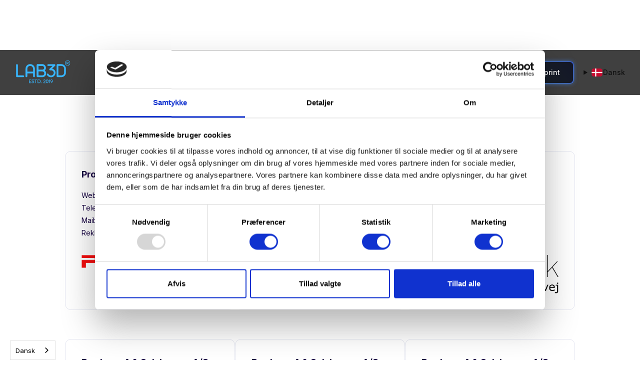

--- FILE ---
content_type: text/html
request_url: https://www.lab3d.dk/smart-home-shoppen
body_size: 7995
content:
<!DOCTYPE html><!-- Last Published: Mon Nov 03 2025 15:56:27 GMT+0000 (Coordinated Universal Time) --><html data-wf-domain="www.lab3d.dk" data-wf-page="65dde46bd83073dd3332b6d5" data-wf-site="63b4204205d48a0e80b6ea6d" lang="da"><head><meta charset="utf-8"/><title>Smart Home shoppen</title><meta content="Smart Home shoppen" property="og:title"/><meta content="Smart Home shoppen" property="twitter:title"/><meta content="width=device-width, initial-scale=1" name="viewport"/><link href="https://cdn.prod.website-files.com/63b4204205d48a0e80b6ea6d/css/lab3d.webflow.shared.f7b9b5380.css" rel="stylesheet" type="text/css"/><link href="https://fonts.googleapis.com" rel="preconnect"/><link href="https://fonts.gstatic.com" rel="preconnect" crossorigin="anonymous"/><script src="https://ajax.googleapis.com/ajax/libs/webfont/1.6.26/webfont.js" type="text/javascript"></script><script type="text/javascript">WebFont.load({  google: {    families: ["Open Sans:300,300italic,400,400italic,600,600italic,700,700italic,800,800italic","Inter:100,300,regular,500,600,700,800"]  }});</script><script type="text/javascript">!function(o,c){var n=c.documentElement,t=" w-mod-";n.className+=t+"js",("ontouchstart"in o||o.DocumentTouch&&c instanceof DocumentTouch)&&(n.className+=t+"touch")}(window,document);</script><link href="https://cdn.prod.website-files.com/63b4204205d48a0e80b6ea6d/63e3793addab8c8cec7bc775_favicon.png" rel="shortcut icon" type="image/x-icon"/><link href="https://cdn.prod.website-files.com/63b4204205d48a0e80b6ea6d/63e379694f13131ea14cbaaf_invert.png" rel="apple-touch-icon"/><script src="https://www.google.com/recaptcha/api.js" type="text/javascript"></script><script id="Cookiebot" src="https://consent.cookiebot.com/uc.js" data-cbid="92404f5a-938f-407d-8e09-bc34b3f00e5f" data-blockingmode="auto" type="text/javascript"></script>
<script data-cookieconsent="ignore">
    window.dataLayer = window.dataLayer || [];
    function gtag() {
        dataLayer.push(arguments);
    }
    gtag("consent", "default", {
        ad_personalization: "denied",
        ad_storage: "denied",
        ad_user_data: "denied",
        analytics_storage: "denied",
        functionality_storage: "denied",
        personalization_storage: "denied",
        security_storage: "granted",
        wait_for_update: 500,
    });
    gtag("set", "ads_data_redaction", true);
    gtag("set", "url_passthrough", true);
</script>
<!-- Google Tag Manager -->
<script>(function(w,d,s,l,i){w[l]=w[l]||[];w[l].push({'gtm.start':
new Date().getTime(),event:'gtm.js'});var f=d.getElementsByTagName(s)[0],
j=d.createElement(s),dl=l!='dataLayer'?'&l='+l:'';j.async=true;j.src=
'https://www.googletagmanager.com/gtm.js?id='+i+dl;f.parentNode.insertBefore(j,f);
})(window,document,'script','dataLayer','GTM-PC36FR5');</script>
<!-- End Google Tag Manager -->
<link rel="alternate" hreflang="da" href="https://www.lab3d.dk">
<link rel="alternate" hreflang="en" href="https://en.lab3d.dk">
<link rel="alternate" hreflang="de" href="https://de.lab3d.dk">
<link rel="alternate" hreflang="sv" href="https://sv.lab3d.dk">
<script type="text/javascript" src="https://cdn.weglot.com/weglot.min.js"></script>
<script>
    Weglot.initialize({
        api_key: 'wg_e9813e5949e8d2bee46ec53ac3061feb2'
    });
</script></head><body><div data-animation="over-right" class="navbar nav-transparent w-nav" data-easing2="ease" data-easing="ease" data-collapse="medium" data-w-id="9010e0a8-3411-e672-0dff-88a48cc80965" role="banner" data-duration="1" id="navbar"><div class="w-embed"><style> 

@media screen and (max-width: 992px) {
   .nav-container:has(.w--open) {
      background-color:#111;
      z-index:2;
      padding-top:15px;
      padding-bottom:15px;
  }
  .navbar:has(.w--open) {
  	padding-top:0;
    padding-bottom:
  }
  body:has(.w--open) {
  	overflow:hidden;
  }
}

</style></div><div class="nav-container w-container"><a href="/" class="brand w-nav-brand"><img src="https://cdn.prod.website-files.com/63b4204205d48a0e80b6ea6d/669fac14d4705969d3c1cb77_1.svg" loading="lazy" alt="" id="navLogo" class="image-2 nav-logo"/></a><div class="menu-button w-nav-button"><div class="burger-line top"></div><div class="burger-line middle"></div><div class="burger-line bottom"></div></div><nav role="navigation" class="nav-menu w-nav-menu"><div class="left-menu-wrapper-desktop"><div data-hover="true" data-delay="300" data-w-id="9010e0a8-3411-e672-0dff-88a48cc8096b" class="dropdown w-dropdown"><div class="dropdown-toggle w-dropdown-toggle"><div class="icon navigation-item-text w-icon-dropdown-toggle"></div><div class="text-block-2 navigation-item-text">Services</div></div><nav id="dropdownList" class="dropdown-list w-dropdown-list"><div class="w-layout-grid smart-header-grid"><div id="w-node-_9010e0a8-3411-e672-0dff-88a48cc80972-8cc80965" class="smart-header-block"><h3 class="h3 navigation-drop-down-header">Hvad har du brug for?</h3><div class="text-block-5 navigation-drop-down-text">Forskellige virksomheder har forskellige mål og forskellige behov. Her findes ingen hyldevarer, men derimod varer til alle hylder.</div><div class="div-block-7"><div class="div-block-9"><img src="https://cdn.prod.website-files.com/63b4204205d48a0e80b6ea6d/63b57020a2ca7364a6f6d007_image%201.webp" loading="lazy" width="100" height="100" alt="andreas" class="andreas-header-img"/><img src="https://cdn.prod.website-files.com/63b4204205d48a0e80b6ea6d/63b5704255c481329ec479f0_Ellipse%202.webp" loading="lazy" width="40" height="40" alt="online" class="green-dot"/></div><div class="div-block-8"><div class="text-block-6 navigation-drop-down-text">Vi står altid klar til hjælp og rådgivning - lad os tage en uforpligtende snak.</div><a href="tel:21990307" class="phone-link phone-link-paddings w-inline-block"><img src="https://cdn.prod.website-files.com/63b4204205d48a0e80b6ea6d/63b44e3bc1025b80cc3badc0_phone.webp" loading="lazy" alt="telefon" class="image-3 dropdown-icon"/><div class="phonenumber navigation-drop-down-header">+45 21 99 03 07</div></a></div></div></div><div id="w-node-b5e7b865-6d3e-a07d-d585-401a51643c3e-8cc80965" class="div-block-81"><div id="w-node-_9010e0a8-3411-e672-0dff-88a48cc80982-8cc80965" class="smart-header-block first"><div><a href="/skoler" class="w-inline-block"><h3 class="h3 gradient">Skoler</h3><h3 class="h3 gradient arrow-right">-&gt;</h3></a><a href="/service-af-3d-printer" class="smart-header-item-wrapper w-inline-block"><div class="div-block-10"><img src="https://cdn.prod.website-files.com/63b4204205d48a0e80b6ea6d/63b5780611e7164faf94bf18_tool.webp" loading="lazy" alt="værktøj" class="image-4 dropdown-icon"/></div><div><div><h4 class="h4 navigation-drop-down-header">Service af 3D-printere</h4></div><div class="text-block-7 navigation-drop-down-text">Vi klarer det hele, så i kan fokusere på det vigtige; nemlig undervisningen.</div></div></a><a href="/bestillingssystem" class="smart-header-item-wrapper w-inline-block"><div class="div-block-10"><img src="https://cdn.prod.website-files.com/63b4204205d48a0e80b6ea6d/63ea0e93b6e5721aa8611626_Group%209%20(2).webp" loading="lazy" alt="order icon" class="image-4 dropdown-icon"/></div><div><div><h4 class="h4 navigation-drop-down-header">Bestillingssystem</h4></div><div class="text-block-7 navigation-drop-down-text">Så nemt som det kan blive. - Alt samlet 1 sted.</div></div></a><a href="/software" class="smart-header-item-wrapper w-inline-block"><div class="div-block-10"><img src="https://cdn.prod.website-files.com/63b4204205d48a0e80b6ea6d/63ea0ce2b19567b2aaeec376_Group%2029%20(4).webp" loading="lazy" alt="software icon" class="image-4 dropdown-icon"/></div><div><div><h4 class="h4 navigation-drop-down-header">Software</h4></div><div class="text-block-7 navigation-drop-down-text">Bliv klogere på softwaren, som hjælper dig gennem brugen af 3D-printerne.</div></div></a></div><div class="div-block-82"></div></div><div id="w-node-_9010e0a8-3411-e672-0dff-88a48cc809a2-8cc80965" class="smart-header-block smart-header-block-last"><a href="/fremstilling" class="w-inline-block"><h3 class="h3 gradient">Produktion</h3><h3 class="h3 gradient arrow-right">-&gt;</h3></a><div class="div-block-80"><div><a href="/stor-produktion" class="smart-header-item-wrapper w-inline-block"><div class="div-block-10"><img src="https://cdn.prod.website-files.com/63b4204205d48a0e80b6ea6d/63ea0e373b0b2e4c75a2945b_Group%2080%20(2).webp" loading="lazy" alt="print icon" class="image-4 dropdown-icon"/></div><div><div><h4 class="h4 navigation-drop-down-header">Større produktion</h4></div><div class="text-block-7 navigation-drop-down-text">Vi serie printer dit produkt, med øje for kvalitet og hurtig levering.</div></div></a><a href="/udvikling" class="smart-header-item-wrapper w-inline-block"><div class="div-block-10"><img src="https://cdn.prod.website-files.com/63b4204205d48a0e80b6ea6d/63ea0d796003082abbb84e7b_Group%2082%20(1).webp" loading="lazy" alt="code icon" class="image-4 dropdown-icon"/></div><div><div><h4 class="h4 navigation-drop-down-header">Udvikling</h4></div><div class="text-block-7 navigation-drop-down-text">Du får hjælp fra idefasen, til du står med dit færdige produkt.</div></div></a><a href="/nda-hemmelighedsaftale" class="smart-header-item-wrapper w-inline-block"><div class="div-block-10"><img src="https://cdn.prod.website-files.com/63b4204205d48a0e80b6ea6d/63ea0d35ccfb335ed4135b98_Group%2081%20(1).webp" loading="lazy" alt="signature icon" class="image-4 dropdown-icon"/></div><div><div><h4 class="h4 navigation-drop-down-header">NDA hemmelighedsaftale</h4></div><div class="text-block-7 navigation-drop-down-text">Aldrig skal du have ondt i maven over at indgå et samarbejde.</div></div></a></div><div><a href="/teknisk-design" class="smart-header-item-wrapper w-inline-block"><div class="div-block-10"><img src="https://cdn.prod.website-files.com/63b4204205d48a0e80b6ea6d/63ea0ce2b19567b2aaeec376_Group%2029%20(4).webp" loading="lazy" alt="software icon" class="image-4 dropdown-icon"/></div><div><div><h4 class="h4 navigation-drop-down-header">Teknisk design</h4></div><div class="text-block-7 navigation-drop-down-text">Vi udvikler og visualiserer dine produktidéer. Fra skitse til færdigt design.</div></div></a><a href="/uv-print" class="smart-header-item-wrapper w-inline-block"><div class="div-block-10"><img src="https://cdn.prod.website-files.com/63b4204205d48a0e80b6ea6d/63ea0e373b0b2e4c75a2945b_Group%2080%20(2).webp" loading="lazy" alt="print icon" class="image-4 dropdown-icon"/></div><div><div><h4 class="h4 navigation-drop-down-header">UV print</h4></div><div class="text-block-7 navigation-drop-down-text">Print direkte på plast, metal, glas og kompositmaterialer.</div></div></a></div></div></div></div></div></nav></div><a href="/skoler" class="nav-link-2 navigation-item-text w-nav-link">Skoler</a><a href="/fremstilling" class="nav-link-3 navigation-item-text w-nav-link">Produktion</a></div><div class="right-menu-wrapper-desktop"><a href="tel:21990307" class="phone-link w-inline-block"><img src="https://cdn.prod.website-files.com/63b4204205d48a0e80b6ea6d/63b44e3bc1025b80cc3badc0_phone.webp" loading="lazy" alt="telefon" id="phoneIcon" class="image-3 phone-icon"/><div class="phonenumber navigation-item-text">+45 21 99 03 07</div></a><a href="/tilbudsvaerktoj" class="second-button dark-theme-nav w-inline-block"><div class="second-button-inner">Tilbud på 3D print</div></a><a href="https://shop.lab3d.dk/" target="_blank" class="second-button light-theme-nav w-inline-block"><div class="second-button-inner">Webshop</div></a></div><div class="menu-wrapper-mobile"><div data-w-id="2ff783f0-1a7b-6793-d9b4-5cf21d1bb8ac" class="dropdown-mobile-wrap"><div class="dropdown-mobile-header"><div class="text-block-15">Services</div><div class="plus-wrap"><div class="plus-horizontal"></div><div class="plus-vertical"></div></div></div><div class="dropdown-mobile-foldout-wrap"><div class="dropdown-mobile-foldout mt-30"><h3 class="h3 text-left mb-20">Skoler</h3><a href="/service-af-3d-printer" class="smart-header-item-wrapper justify-center ml-10 w-inline-block"><div class="div-block-10"><img src="https://cdn.prod.website-files.com/63b4204205d48a0e80b6ea6d/63b5780611e7164faf94bf18_tool.webp" loading="lazy" alt="værktøj" class="image-4"/></div><h4 class="h4 m-0">Service af 3D-printere</h4></a><a href="/bestillingssystem" class="smart-header-item-wrapper justify-center ml-10 w-inline-block"><div class="div-block-10"><img src="https://cdn.prod.website-files.com/63b4204205d48a0e80b6ea6d/63ea0e93b6e5721aa8611626_Group%209%20(2).webp" loading="lazy" alt="order icon" class="image-4"/></div><h4 class="h4 m-0">Bestillingssystem</h4></a><a href="/software" class="smart-header-item-wrapper justify-center ml-10 w-inline-block"><div class="div-block-10"><img src="https://cdn.prod.website-files.com/63b4204205d48a0e80b6ea6d/63ea0ce2b19567b2aaeec376_Group%2029%20(4).webp" loading="lazy" alt="software icon" class="image-4"/></div><h4 class="h4 m-0">Software</h4></a></div><div class="dropdown-mobile-foldout"><h3 class="h3 text-left mb-20 mt-40">Produktion</h3><a href="/stor-produktion" class="smart-header-item-wrapper justify-center ml-10 w-inline-block"><div class="div-block-10"><img src="https://cdn.prod.website-files.com/63b4204205d48a0e80b6ea6d/63ea0e373b0b2e4c75a2945b_Group%2080%20(2).webp" loading="lazy" alt="print icon" class="image-4"/></div><h4 class="h4 m-0">Større produktion</h4></a><a href="/udvikling" class="smart-header-item-wrapper justify-center ml-10 w-inline-block"><div class="div-block-10"><img src="https://cdn.prod.website-files.com/63b4204205d48a0e80b6ea6d/63ea0d796003082abbb84e7b_Group%2082%20(1).webp" loading="lazy" alt="code icon" class="image-4"/></div><h4 class="h4 m-0">Udvikling</h4></a><a href="/teknisk-design" class="smart-header-item-wrapper justify-center ml-10 w-inline-block"><div class="div-block-10"><img src="https://cdn.prod.website-files.com/63b4204205d48a0e80b6ea6d/63ea0ce2b19567b2aaeec376_Group%2029%20(4).webp" loading="lazy" alt="software icon" class="image-4"/></div><h4 class="h4 m-0">Teknisk design</h4></a><a href="/uv-print" class="smart-header-item-wrapper justify-center ml-10 w-inline-block"><div class="div-block-10"><img src="https://cdn.prod.website-files.com/63b4204205d48a0e80b6ea6d/63ea0e373b0b2e4c75a2945b_Group%2080%20(2).webp" loading="lazy" alt="print icon" class="image-4"/></div><h4 class="h4 m-0">UV print</h4></a><a href="/nda-hemmelighedsaftale" class="smart-header-item-wrapper justify-center ml-10 w-inline-block"><div class="div-block-10"><img src="https://cdn.prod.website-files.com/63b4204205d48a0e80b6ea6d/63ea0d35ccfb335ed4135b98_Group%2081%20(1).webp" loading="lazy" alt="signature icon" class="image-4"/></div><h4 class="h4 m-0">NDA hemmelighedsaftale</h4></a></div></div></div><a href="/skoler" class="nav-link-2 mobile w-nav-link">Skoler</a><a href="/fremstilling" class="nav-link-3 mobile w-nav-link">Produktion</a></div></nav><div class="w-embed w-script"><details class="lang-switcher">
<summary><svg xmlns="http://www.w3.org/2000/svg" viewBox="0 0 370 280">
<rect width="370" height="280" fill="#c60c30"/>
<rect width="40" height="280" x="120" fill="#fff"/>
<rect width="370" height="40" y="120" fill="#fff"/>
</svg>Dansk</summary>
<div>
	<a href="https://lab3d.dk"><svg xmlns="http://www.w3.org/2000/svg" viewBox="0 0 370 280">
<rect width="370" height="280" fill="#c60c30"/>
<rect width="40" height="280" x="120" fill="#fff"/>
<rect width="370" height="40" y="120" fill="#fff"/>
</svg>Dansk</a>
  <a href="https://en.lab3d.dk"><svg xmlns="http://www.w3.org/2000/svg" viewBox="0 0 60 30"><clipPath id="a"><path d="M0 0v30h60V0z"/></clipPath><clipPath id="b"><path d="M30 15h30v15zv15H0zH0V0zV0h30z"/></clipPath><g clip-path="url(#a)"><path d="M0 0v30h60V0z" fill="#012169"/><path d="M0 0l60 30m0-30L0 30" stroke="#fff" stroke-width="6"/><path d="M0 0l60 30m0-30L0 30" clip-path="url(#b)" stroke="#C8102E" stroke-width="4"/><path d="M30 0v30M0 15h60" stroke="#fff" stroke-width="10"/><path d="M30 0v30M0 15h60" stroke="#C8102E" stroke-width="6"/></g></svg>Engelsk</a>
  <a href="https://de.lab3d.dk"><svg xmlns="http://www.w3.org/2000/svg" viewBox="0 0 5 3"><path d="M0 0h5v3H0z"/><path fill="#D00" d="M0 1h5v2H0z"/><path fill="#FFCE00" d="M0 2h5v1H0z"/></svg>Tysk</a>
  <a href="https://sv.lab3d.dk"><svg xmlns="http://www.w3.org/2000/svg" viewBox="0 0 16 10">
<rect width="16" height="10" fill="#006aa7"/>
<rect width="2" height="10" x="5" fill="#fecc00"/>
<rect width="16" height="2" y="4" fill="#fecc00"/>
</svg>Svensk</a>
</div>
</details>

<style>
  .lang-switcher {
    font-size: 14px;
		color: black;
    font-weight: 500;
    margin-left: 20px;
    position:relative;
  }
  .lang-switcher summary {
    display:flex;
    align-items: center;
    column-gap: 6px;
    cursor: pointer;
		color:#111111;
  }
  .body-dark .lang-switcher summary {
  	color: #fff;
  }
  .lang-switcher svg {
  	height: 16px;
    width: 24px;
    border-radius: 6px;
    
  }
  .lang-switcher a {
  	text-decoration: none;
    display:flex;
    align-items: center;
    column-gap: 6px;
  }
  .lang-switcher a:hover {
  	transition: all;
    opacity: 0.6;
  }
  .lang-switcher div {
  	background: white;
    position: absolute;
    top: calc(100% + 8px);
   	border-radius: 6px;
    padding: 11px;
    display:flex;
    flex-direction: column;
    row-gap: 6px;
  }

  @media screen and (max-width:992px) {
  
    .w-embed:has(> .lang-switcher){
      float: right;
      padding-top:19px;
    }
  }
</style>

<script>

  const langSwitcherContainer = document.querySelector('.lang-switcher')
  const summary = langSwitcherContainer.querySelector('summary')
  const options = langSwitcherContainer.querySelectorAll('a')
  const currentUrl = window.location.origin.replace('www.','') + "/"
  
  const currentOption = Array.from(options).find((option) => {
  console.log("option href", option.href)
  return option.href === currentUrl})

  console.log("current option", currentOption)
  summary.innerHTML = currentOption.innerHTML
  currentOption.style.display = 'none'
  

</script></div></div></div><div class="f-section-regular-2"><div class="w-layout-vflex flex-block"></div><div class="f-container-regular-5"><div class="f-margin-bottom-62"><div class="f-title-wrapper-center-2"><div class="f-margin-bottom-61"><div class="f-heading-detail-small-6">Smarthome produkter</div></div><h3 class="f-h3-heading-5">Officielle LAB3D forhandlere</h3></div></div><div class="f-testimonial-card-wrapper"><div class="f-testimonial-outline-fixed"><div class="f-margin-bottom-61"><h6 class="f-h6-heading">Proshop A/S</h6></div><div class="f-margin-bottom-60"><p class="f-paragraph-small-3">Web: <a href="https://www.proshop.dk" target="_blank">Proshop.dk</a><br/>Telefon: +45 70 20 50 80<br/>Mail: Support@proshop.dk<br/>Reklamtion: Tryk her</p></div><div class="f-testimonial-author"><img src="https://cdn.prod.website-files.com/63b4204205d48a0e80b6ea6d/65dde5b8d867d0104de5dbda_2957-1190219203.png" loading="lazy" sizes="100vw" srcset="https://cdn.prod.website-files.com/63b4204205d48a0e80b6ea6d/65dde5b8d867d0104de5dbda_2957-1190219203-p-500.png 500w, https://cdn.prod.website-files.com/63b4204205d48a0e80b6ea6d/65dde5b8d867d0104de5dbda_2957-1190219203-p-800.png 800w, https://cdn.prod.website-files.com/63b4204205d48a0e80b6ea6d/65dde5b8d867d0104de5dbda_2957-1190219203-p-1080.png 1080w, https://cdn.prod.website-files.com/63b4204205d48a0e80b6ea6d/65dde5b8d867d0104de5dbda_2957-1190219203-p-1600.png 1600w, https://cdn.prod.website-files.com/63b4204205d48a0e80b6ea6d/65dde5b8d867d0104de5dbda_2957-1190219203-p-2000.png 2000w, https://cdn.prod.website-files.com/63b4204205d48a0e80b6ea6d/65dde5b8d867d0104de5dbda_2957-1190219203-p-2600.png 2600w, https://cdn.prod.website-files.com/63b4204205d48a0e80b6ea6d/65dde5b8d867d0104de5dbda_2957-1190219203-p-3200.png 3200w, https://cdn.prod.website-files.com/63b4204205d48a0e80b6ea6d/65dde5b8d867d0104de5dbda_2957-1190219203.png 4548w" alt=""/></div></div><div class="f-testimonial-outline-fixed"><div class="f-margin-bottom-61"><h6 class="f-h6-heading">BRADICO ApS</h6></div><div class="f-margin-bottom-60"><p class="f-paragraph-small-3"><span class="f-text-weight-medium">Web: </span><a href="https://www.plusled.dk" target="_blank"><span class="f-text-weight-medium">Plusled.dk</span></a><span class="f-text-weight-medium"><br/>Telefon: +45 71 99 29 23<br/>Mail: Support@plusled.dk<br/>Reklamtion: Tryk her</span></p></div><div class="f-testimonial-author"><img src="https://cdn.prod.website-files.com/63b4204205d48a0e80b6ea6d/65dde5f6f3614009283e9b3b_PlusLED_LOGO_2022_outline_cmyk.png.webp" loading="lazy" sizes="100vw" srcset="https://cdn.prod.website-files.com/63b4204205d48a0e80b6ea6d/65dde5f6f3614009283e9b3b_PlusLED_LOGO_2022_outline_cmyk.png-p-500.webp 500w, https://cdn.prod.website-files.com/63b4204205d48a0e80b6ea6d/65dde5f6f3614009283e9b3b_PlusLED_LOGO_2022_outline_cmyk.png-p-800.webp 800w, https://cdn.prod.website-files.com/63b4204205d48a0e80b6ea6d/65dde5f6f3614009283e9b3b_PlusLED_LOGO_2022_outline_cmyk.png-p-1080.webp 1080w, https://cdn.prod.website-files.com/63b4204205d48a0e80b6ea6d/65dde5f6f3614009283e9b3b_PlusLED_LOGO_2022_outline_cmyk.png-p-1600.webp 1600w, https://cdn.prod.website-files.com/63b4204205d48a0e80b6ea6d/65dde5f6f3614009283e9b3b_PlusLED_LOGO_2022_outline_cmyk.png-p-2000.webp 2000w, https://cdn.prod.website-files.com/63b4204205d48a0e80b6ea6d/65dde5f6f3614009283e9b3b_PlusLED_LOGO_2022_outline_cmyk.png-p-2600.webp 2600w, https://cdn.prod.website-files.com/63b4204205d48a0e80b6ea6d/65dde5f6f3614009283e9b3b_PlusLED_LOGO_2022_outline_cmyk.png.webp 3000w" alt=""/></div></div><div class="f-testimonial-outline-fixed"><div class="f-margin-bottom-61"><h6 class="f-h6-heading"><strong>JS Gruppen ApS</strong></h6></div><div class="f-margin-bottom-60"><p class="f-paragraph-small-3"><span class="f-text-weight-medium">Web: </span><a href="https://detled.dk"><span class="f-text-weight-medium">Detled.dk</span></a><span class="f-text-weight-medium"><br/>Telefon: +45 71 99 30 00<br/>Mail: Kundeservice@detled.dk<br/>Reklamtion: Tryk her</span></p></div><div class="f-testimonial-author"><img src="https://cdn.prod.website-files.com/63b4204205d48a0e80b6ea6d/65dde6a935513359080631b1_detLED.dk.png" loading="lazy" alt=""/></div></div></div></div></div><div class="f-section-regular-2"><div class="f-container-regular-5"><div class="f-testimonial-card-wrapper"><div class="f-testimonial-outline-fixed"><div class="f-margin-bottom-61"><h6 class="f-h6-heading">Brødrene A &amp; O Johansen A/S</h6></div><div class="f-margin-bottom-60"><p class="f-paragraph-small-3">Web: <a href="https://www.greenline.dk/search/?search=lab3d" target="_blank">Greenline.dk</a><br/>Telefon: +45 70 22 20 26<br/>Mail: kontakt@greenline.dk<br/>Reklamtion: Tryk her</p></div><div class="f-testimonial-author"><img src="https://cdn.prod.website-files.com/63b4204205d48a0e80b6ea6d/65ddeb4636704e995cf8c492_24c305f8a4e441300a96.svg" loading="lazy" width="337" alt=""/></div></div><div class="f-testimonial-outline-fixed"><div class="f-margin-bottom-61"><h6 class="f-h6-heading">Brødrene A &amp; O Johansen A/S</h6></div><div class="f-margin-bottom-60"><p class="f-paragraph-small-3"><span class="f-text-weight-medium">Web: </span><a href="https://www.lavprisvvs.dk/search/?search=lab3d" target="_blank"><span class="f-text-weight-medium">lavprisvvs.dk</span></a><span class="f-text-weight-medium"><br/>Telefon: Ukendt<br/>Mail: salg@lavprisvvs.dk<br/>Reklamtion: Tryk her</span></p></div><div class="f-testimonial-author"><img src="https://cdn.prod.website-files.com/63b4204205d48a0e80b6ea6d/65ddeb855dd207a320a1b3f1_343b01a372b7de4f0c43.svg" loading="lazy" width="316" alt=""/></div></div><div class="f-testimonial-outline-fixed"><div class="f-margin-bottom-61"><h6 class="f-h6-heading"><strong>Brødrene A &amp; O Johansen A/S</strong></h6></div><div class="f-margin-bottom-60"><p class="f-paragraph-small-3"><span class="f-text-weight-medium">Web: </span><a href="https://www.lampeguru.dk/search/?search=lab3d" target="_blank"><span class="f-text-weight-medium">Lampeguru.dk</span></a><span class="f-text-weight-medium"><br/>Telefon: +45 64 64 29 60<br/>Mail: info@lampeguru.dk<br/>Reklamtion: Tryk her</span></p></div><div class="f-testimonial-author"><img src="https://cdn.prod.website-files.com/63b4204205d48a0e80b6ea6d/65ddebf545a403327eaa29cb_logo-header.png" loading="lazy" width="474" alt=""/></div></div></div><div class="f-testimonial-card-wrapper"><div class="f-testimonial-outline-fixed"><div class="f-margin-bottom-61"><h6 class="f-h6-heading">Billig VVS ApS</h6></div><div class="f-margin-bottom-60"><p class="f-paragraph-small-3">Web: <a href="https://www.billigvvs.dk/search/?search=lab3d" target="_blank">Billigvvs.dk</a><br/>Telefon: +45 70 10 66 88<br/>Mail: Salg@billigvvs.dk<br/>Reklamtion: Tryk her</p></div><div class="f-testimonial-author"><img src="https://cdn.prod.website-files.com/63b4204205d48a0e80b6ea6d/65dedea3fbe6c26a04c41678_ab2877e696470153d66c.svg" loading="lazy" width="337" alt=""/></div></div></div></div><div class="f-section-regular-2"><div class="f-container-regular-5"><div class="f-margin-bottom-62"><div class="f-title-wrapper-center-2"></div></div></div></div><div class="f-section-large-5"><div class="f-container-regular-5"><div id="w-node-f78def88-09da-0eb2-4277-5dc5d1ddbf46-3332b6d5" class="f-header-wrapper-left-2"><div class="f-margin-bottom-64"><div class="f-heading-detail-small-6">LAB3D smartHome produkter</div></div><div class="f-margin-bottom-63"><h1 class="f-h1-heading-2">Ønsker du at bliver Officielle LAB3D forhandlere</h1></div><div class="f-margin-bottom-40"><p class="f-paragraph-large-5">Driver du en webshop, og har du plads til vores produkter. Så kan du ansøg om at blive forhandler her. Er du installatør og øsnker at bruge vores produkter, henviser vi til vores grossist aftaler. </p></div><div class="f-header-button-wrapper"><a href="/kontakt" class="f-button-neutral-3 w-inline-block"><div>Ansøg her </div></a></div></div></div></div></div><div class="f-section-large-6"><div class="f-container-regular-6"><div class="f-margin-bottom-128"><div class="f-title-wrapper-center-3"><div class="f-margin-bottom-65"><div class="f-heading-detail-small-7">Få svar på</div></div><div class="f-margin-bottom-66"><h3 class="f-h3-heading-6">Ofte stille spørgsmål</h3></div></div></div><div class="w-layout-grid f-grid-four-columns"><div><div class="f-feature-icon-wrapper"><img src="https://cdn.prod.website-files.com/63b4204205d48a0e80b6ea6d/65f83645b7788368e29e5583_complaint.png" loading="lazy" alt=""/></div><div class="f-margin-bottom-65"><div class="f-sub-heading-large">Reklamation </div></div><p class="f-paragraph-small-4">Har du en reklamation til en af vores produkter, hjælper vi gerne dirkete med ombytning eller repration. Ansøg om hjælpe til produktet <a href="https://forms.office.com/e/EY7R30jUiv">her</a></p></div><div><div class="f-feature-icon-wrapper"><img src="https://cdn.prod.website-files.com/63b4204205d48a0e80b6ea6d/65f8366bc44b3a07dc24d780_reset.png" loading="lazy" alt=""/></div><div class="f-margin-bottom-65"><div class="f-sub-heading-large">Nulstilling</div></div><p class="f-paragraph-small-4">Ønsker du at nulstille vores LAB3D Zigbee tryk kan du downloade og bruge denne vejledning. Bemærk venligst at trykket er et Green Power tryk.<br/> <a href="https://cdn.prod.website-files.com/63b4204205d48a0e80b6ea6d/65f838e502d00abb9fb0dacf_Unavngivet%20dokument.pdf">Downloade her</a></p></div><div><div class="f-feature-icon-wrapper"><img src="https://cdn.prod.website-files.com/63b4204205d48a0e80b6ea6d/65f83690998a259e3c9c5268_education.png" loading="lazy" alt=""/></div><div class="f-margin-bottom-65"><div class="f-sub-heading-large">Problemer</div></div><p class="f-paragraph-small-4">Skulle du mod forventning få problemer med tilkobling af dit LAB3D Zigbee tryk kan du downloade og bruge denne vejledning.<br/> <a href="https://cdn.prod.website-files.com/63b4204205d48a0e80b6ea6d/65f83a331b7defb4d0b7651f_Unavngivet%20dokument-2.pdf">Downloade her</a>  </p></div><div><div class="f-feature-icon-wrapper"><img src="https://cdn.prod.website-files.com/63b4204205d48a0e80b6ea6d/65f836afef402dc7732b69d6_contact-mail.png" loading="lazy" alt=""/></div><div class="f-margin-bottom-65"><div class="f-sub-heading-large">Kontakt</div></div><p class="f-paragraph-small-4">Har du brug for yderlige hælp, skal du være velkommen til at kontakte vores support på support@lab3d.dk</p></div></div></div></div><div class="pt-60"><div class="div_max-width vertical"><div class="footer-content-wrapper"><div class="div-block-18"><div class="div-block-19"><img src="https://cdn.prod.website-files.com/63b4204205d48a0e80b6ea6d/669fac14d4705969d3c1cb77_1.svg" loading="lazy" alt=""/></div><div class="text-block-8">LAB3D ApS</div><div class="text-block-9">CVR 40 31 22 50 <br/>CVRP-nr: 10 24 56 79 33 <br/>NACE-brancde: 222900</div><div class="text-block-9">Skibbroen 4 2.sal, <br/>6200 Aabenraa</div></div><div class="div-block-20"><div class="footer-link-wrapper"><div class="footer-header">INFORMATION</div><a href="/skoler" class="link-block-4 w-inline-block"><div class="text-block-13">Skoler</div></a><a href="/fremstilling" class="link-block-4 w-inline-block"><div class="text-block-13">Produktion</div></a></div><div class="footer-link-wrapper"><div class="footer-header">KONTAKT OS</div><a href="/kontakt" class="link-block-4 w-inline-block"><div class="text-block-13">Kontakt</div></a><a href="tel:21990307" class="phone-link phone-link-footer w-inline-block"><img src="https://cdn.prod.website-files.com/63b4204205d48a0e80b6ea6d/63b44e3bc1025b80cc3badc0_phone.webp" loading="lazy" alt="telefon" class="image-3"/><div class="phonenumber phonenumber-big">+45 21 99 03 07</div></a><a href="mailto:info@lab3d.dk" class="email-link email-link-footer w-inline-block"><div><img src="https://cdn.prod.website-files.com/63b4204205d48a0e80b6ea6d/63b83c7ccbe8044e63365592_Union%20(1).webp" loading="lazy" alt="" class="image-3"/></div><div class="email email-big">info@lab3d.dk</div></a></div></div></div><div class="footer-bottom-links"><div class="text-block-10">Lab3D ApS © 2024</div><a href="/privatlivspolitik" class="link-block-3 w-inline-block"><div class="text-block-11">Privatlivspolitik</div></a><a href="/handelsbetingelser" class="link-block-3 w-inline-block"><div class="text-block-11">Handelsbetingelser</div></a><a href="https://drive.google.com/drive/folders/18OYCV_IHlILLKna8PnHmSgk6HkbLodAb?usp=share_link" class="link-block-3 w-inline-block"><div class="text-block-11">Presse</div></a></div></div></div><script src="https://d3e54v103j8qbb.cloudfront.net/js/jquery-3.5.1.min.dc5e7f18c8.js?site=63b4204205d48a0e80b6ea6d" type="text/javascript" integrity="sha256-9/aliU8dGd2tb6OSsuzixeV4y/faTqgFtohetphbbj0=" crossorigin="anonymous"></script><script src="https://cdn.prod.website-files.com/63b4204205d48a0e80b6ea6d/js/webflow.schunk.36b8fb49256177c8.js" type="text/javascript"></script><script src="https://cdn.prod.website-files.com/63b4204205d48a0e80b6ea6d/js/webflow.schunk.f4f498ae93712d1f.js" type="text/javascript"></script><script src="https://cdn.prod.website-files.com/63b4204205d48a0e80b6ea6d/js/webflow.b1170263.a8270f7cfaa4e203.js" type="text/javascript"></script><!-- Google Tag Manager (noscript) -->
<noscript><iframe src="https://www.googletagmanager.com/ns.html?id=GTM-PC36FR5"
height="0" width="0" style="display:none;visibility:hidden"></iframe></noscript>
<!-- End Google Tag Manager (noscript) -->

<style> 
  body a {
    text-decoration: underline;
    color:inherit;
  }
</style></body></html>

--- FILE ---
content_type: text/css
request_url: https://cdn.prod.website-files.com/63b4204205d48a0e80b6ea6d/css/lab3d.webflow.shared.f7b9b5380.css
body_size: 46307
content:
html {
  -webkit-text-size-adjust: 100%;
  -ms-text-size-adjust: 100%;
  font-family: sans-serif;
}

body {
  margin: 0;
}

article, aside, details, figcaption, figure, footer, header, hgroup, main, menu, nav, section, summary {
  display: block;
}

audio, canvas, progress, video {
  vertical-align: baseline;
  display: inline-block;
}

audio:not([controls]) {
  height: 0;
  display: none;
}

[hidden], template {
  display: none;
}

a {
  background-color: #0000;
}

a:active, a:hover {
  outline: 0;
}

abbr[title] {
  border-bottom: 1px dotted;
}

b, strong {
  font-weight: bold;
}

dfn {
  font-style: italic;
}

h1 {
  margin: .67em 0;
  font-size: 2em;
}

mark {
  color: #000;
  background: #ff0;
}

small {
  font-size: 80%;
}

sub, sup {
  vertical-align: baseline;
  font-size: 75%;
  line-height: 0;
  position: relative;
}

sup {
  top: -.5em;
}

sub {
  bottom: -.25em;
}

img {
  border: 0;
}

svg:not(:root) {
  overflow: hidden;
}

hr {
  box-sizing: content-box;
  height: 0;
}

pre {
  overflow: auto;
}

code, kbd, pre, samp {
  font-family: monospace;
  font-size: 1em;
}

button, input, optgroup, select, textarea {
  color: inherit;
  font: inherit;
  margin: 0;
}

button {
  overflow: visible;
}

button, select {
  text-transform: none;
}

button, html input[type="button"], input[type="reset"] {
  -webkit-appearance: button;
  cursor: pointer;
}

button[disabled], html input[disabled] {
  cursor: default;
}

button::-moz-focus-inner, input::-moz-focus-inner {
  border: 0;
  padding: 0;
}

input {
  line-height: normal;
}

input[type="checkbox"], input[type="radio"] {
  box-sizing: border-box;
  padding: 0;
}

input[type="number"]::-webkit-inner-spin-button, input[type="number"]::-webkit-outer-spin-button {
  height: auto;
}

input[type="search"] {
  -webkit-appearance: none;
}

input[type="search"]::-webkit-search-cancel-button, input[type="search"]::-webkit-search-decoration {
  -webkit-appearance: none;
}

legend {
  border: 0;
  padding: 0;
}

textarea {
  overflow: auto;
}

optgroup {
  font-weight: bold;
}

table {
  border-collapse: collapse;
  border-spacing: 0;
}

td, th {
  padding: 0;
}

@font-face {
  font-family: webflow-icons;
  src: url("[data-uri]") format("truetype");
  font-weight: normal;
  font-style: normal;
}

[class^="w-icon-"], [class*=" w-icon-"] {
  speak: none;
  font-variant: normal;
  text-transform: none;
  -webkit-font-smoothing: antialiased;
  -moz-osx-font-smoothing: grayscale;
  font-style: normal;
  font-weight: normal;
  line-height: 1;
  font-family: webflow-icons !important;
}

.w-icon-slider-right:before {
  content: "";
}

.w-icon-slider-left:before {
  content: "";
}

.w-icon-nav-menu:before {
  content: "";
}

.w-icon-arrow-down:before, .w-icon-dropdown-toggle:before {
  content: "";
}

.w-icon-file-upload-remove:before {
  content: "";
}

.w-icon-file-upload-icon:before {
  content: "";
}

* {
  box-sizing: border-box;
}

html {
  height: 100%;
}

body {
  color: #333;
  background-color: #fff;
  min-height: 100%;
  margin: 0;
  font-family: Arial, sans-serif;
  font-size: 14px;
  line-height: 20px;
}

img {
  vertical-align: middle;
  max-width: 100%;
  display: inline-block;
}

html.w-mod-touch * {
  background-attachment: scroll !important;
}

.w-block {
  display: block;
}

.w-inline-block {
  max-width: 100%;
  display: inline-block;
}

.w-clearfix:before, .w-clearfix:after {
  content: " ";
  grid-area: 1 / 1 / 2 / 2;
  display: table;
}

.w-clearfix:after {
  clear: both;
}

.w-hidden {
  display: none;
}

.w-button {
  color: #fff;
  line-height: inherit;
  cursor: pointer;
  background-color: #3898ec;
  border: 0;
  border-radius: 0;
  padding: 9px 15px;
  text-decoration: none;
  display: inline-block;
}

input.w-button {
  -webkit-appearance: button;
}

html[data-w-dynpage] [data-w-cloak] {
  color: #0000 !important;
}

.w-code-block {
  margin: unset;
}

pre.w-code-block code {
  all: inherit;
}

.w-optimization {
  display: contents;
}

.w-webflow-badge, .w-webflow-badge > img {
  box-sizing: unset;
  width: unset;
  height: unset;
  max-height: unset;
  max-width: unset;
  min-height: unset;
  min-width: unset;
  margin: unset;
  padding: unset;
  float: unset;
  clear: unset;
  border: unset;
  border-radius: unset;
  background: unset;
  background-image: unset;
  background-position: unset;
  background-size: unset;
  background-repeat: unset;
  background-origin: unset;
  background-clip: unset;
  background-attachment: unset;
  background-color: unset;
  box-shadow: unset;
  transform: unset;
  direction: unset;
  font-family: unset;
  font-weight: unset;
  color: unset;
  font-size: unset;
  line-height: unset;
  font-style: unset;
  font-variant: unset;
  text-align: unset;
  letter-spacing: unset;
  -webkit-text-decoration: unset;
  text-decoration: unset;
  text-indent: unset;
  text-transform: unset;
  list-style-type: unset;
  text-shadow: unset;
  vertical-align: unset;
  cursor: unset;
  white-space: unset;
  word-break: unset;
  word-spacing: unset;
  word-wrap: unset;
  transition: unset;
}

.w-webflow-badge {
  white-space: nowrap;
  cursor: pointer;
  box-shadow: 0 0 0 1px #0000001a, 0 1px 3px #0000001a;
  visibility: visible !important;
  opacity: 1 !important;
  z-index: 2147483647 !important;
  color: #aaadb0 !important;
  overflow: unset !important;
  background-color: #fff !important;
  border-radius: 3px !important;
  width: auto !important;
  height: auto !important;
  margin: 0 !important;
  padding: 6px !important;
  font-size: 12px !important;
  line-height: 14px !important;
  text-decoration: none !important;
  display: inline-block !important;
  position: fixed !important;
  inset: auto 12px 12px auto !important;
  transform: none !important;
}

.w-webflow-badge > img {
  position: unset;
  visibility: unset !important;
  opacity: 1 !important;
  vertical-align: middle !important;
  display: inline-block !important;
}

h1, h2, h3, h4, h5, h6 {
  margin-bottom: 10px;
  font-weight: bold;
}

h1 {
  margin-top: 20px;
  font-size: 38px;
  line-height: 44px;
}

h2 {
  margin-top: 20px;
  font-size: 32px;
  line-height: 36px;
}

h3 {
  margin-top: 20px;
  font-size: 24px;
  line-height: 30px;
}

h4 {
  margin-top: 10px;
  font-size: 18px;
  line-height: 24px;
}

h5 {
  margin-top: 10px;
  font-size: 14px;
  line-height: 20px;
}

h6 {
  margin-top: 10px;
  font-size: 12px;
  line-height: 18px;
}

p {
  margin-top: 0;
  margin-bottom: 10px;
}

blockquote {
  border-left: 5px solid #e2e2e2;
  margin: 0 0 10px;
  padding: 10px 20px;
  font-size: 18px;
  line-height: 22px;
}

figure {
  margin: 0 0 10px;
}

figcaption {
  text-align: center;
  margin-top: 5px;
}

ul, ol {
  margin-top: 0;
  margin-bottom: 10px;
  padding-left: 40px;
}

.w-list-unstyled {
  padding-left: 0;
  list-style: none;
}

.w-embed:before, .w-embed:after {
  content: " ";
  grid-area: 1 / 1 / 2 / 2;
  display: table;
}

.w-embed:after {
  clear: both;
}

.w-video {
  width: 100%;
  padding: 0;
  position: relative;
}

.w-video iframe, .w-video object, .w-video embed {
  border: none;
  width: 100%;
  height: 100%;
  position: absolute;
  top: 0;
  left: 0;
}

fieldset {
  border: 0;
  margin: 0;
  padding: 0;
}

button, [type="button"], [type="reset"] {
  cursor: pointer;
  -webkit-appearance: button;
  border: 0;
}

.w-form {
  margin: 0 0 15px;
}

.w-form-done {
  text-align: center;
  background-color: #ddd;
  padding: 20px;
  display: none;
}

.w-form-fail {
  background-color: #ffdede;
  margin-top: 10px;
  padding: 10px;
  display: none;
}

label {
  margin-bottom: 5px;
  font-weight: bold;
  display: block;
}

.w-input, .w-select {
  color: #333;
  vertical-align: middle;
  background-color: #fff;
  border: 1px solid #ccc;
  width: 100%;
  height: 38px;
  margin-bottom: 10px;
  padding: 8px 12px;
  font-size: 14px;
  line-height: 1.42857;
  display: block;
}

.w-input::placeholder, .w-select::placeholder {
  color: #999;
}

.w-input:focus, .w-select:focus {
  border-color: #3898ec;
  outline: 0;
}

.w-input[disabled], .w-select[disabled], .w-input[readonly], .w-select[readonly], fieldset[disabled] .w-input, fieldset[disabled] .w-select {
  cursor: not-allowed;
}

.w-input[disabled]:not(.w-input-disabled), .w-select[disabled]:not(.w-input-disabled), .w-input[readonly], .w-select[readonly], fieldset[disabled]:not(.w-input-disabled) .w-input, fieldset[disabled]:not(.w-input-disabled) .w-select {
  background-color: #eee;
}

textarea.w-input, textarea.w-select {
  height: auto;
}

.w-select {
  background-color: #f3f3f3;
}

.w-select[multiple] {
  height: auto;
}

.w-form-label {
  cursor: pointer;
  margin-bottom: 0;
  font-weight: normal;
  display: inline-block;
}

.w-radio {
  margin-bottom: 5px;
  padding-left: 20px;
  display: block;
}

.w-radio:before, .w-radio:after {
  content: " ";
  grid-area: 1 / 1 / 2 / 2;
  display: table;
}

.w-radio:after {
  clear: both;
}

.w-radio-input {
  float: left;
  margin: 3px 0 0 -20px;
  line-height: normal;
}

.w-file-upload {
  margin-bottom: 10px;
  display: block;
}

.w-file-upload-input {
  opacity: 0;
  z-index: -100;
  width: .1px;
  height: .1px;
  position: absolute;
  overflow: hidden;
}

.w-file-upload-default, .w-file-upload-uploading, .w-file-upload-success {
  color: #333;
  display: inline-block;
}

.w-file-upload-error {
  margin-top: 10px;
  display: block;
}

.w-file-upload-default.w-hidden, .w-file-upload-uploading.w-hidden, .w-file-upload-error.w-hidden, .w-file-upload-success.w-hidden {
  display: none;
}

.w-file-upload-uploading-btn {
  cursor: pointer;
  background-color: #fafafa;
  border: 1px solid #ccc;
  margin: 0;
  padding: 8px 12px;
  font-size: 14px;
  font-weight: normal;
  display: flex;
}

.w-file-upload-file {
  background-color: #fafafa;
  border: 1px solid #ccc;
  flex-grow: 1;
  justify-content: space-between;
  margin: 0;
  padding: 8px 9px 8px 11px;
  display: flex;
}

.w-file-upload-file-name {
  font-size: 14px;
  font-weight: normal;
  display: block;
}

.w-file-remove-link {
  cursor: pointer;
  width: auto;
  height: auto;
  margin-top: 3px;
  margin-left: 10px;
  padding: 3px;
  display: block;
}

.w-icon-file-upload-remove {
  margin: auto;
  font-size: 10px;
}

.w-file-upload-error-msg {
  color: #ea384c;
  padding: 2px 0;
  display: inline-block;
}

.w-file-upload-info {
  padding: 0 12px;
  line-height: 38px;
  display: inline-block;
}

.w-file-upload-label {
  cursor: pointer;
  background-color: #fafafa;
  border: 1px solid #ccc;
  margin: 0;
  padding: 8px 12px;
  font-size: 14px;
  font-weight: normal;
  display: inline-block;
}

.w-icon-file-upload-icon, .w-icon-file-upload-uploading {
  width: 20px;
  margin-right: 8px;
  display: inline-block;
}

.w-icon-file-upload-uploading {
  height: 20px;
}

.w-container {
  max-width: 940px;
  margin-left: auto;
  margin-right: auto;
}

.w-container:before, .w-container:after {
  content: " ";
  grid-area: 1 / 1 / 2 / 2;
  display: table;
}

.w-container:after {
  clear: both;
}

.w-container .w-row {
  margin-left: -10px;
  margin-right: -10px;
}

.w-row:before, .w-row:after {
  content: " ";
  grid-area: 1 / 1 / 2 / 2;
  display: table;
}

.w-row:after {
  clear: both;
}

.w-row .w-row {
  margin-left: 0;
  margin-right: 0;
}

.w-col {
  float: left;
  width: 100%;
  min-height: 1px;
  padding-left: 10px;
  padding-right: 10px;
  position: relative;
}

.w-col .w-col {
  padding-left: 0;
  padding-right: 0;
}

.w-col-1 {
  width: 8.33333%;
}

.w-col-2 {
  width: 16.6667%;
}

.w-col-3 {
  width: 25%;
}

.w-col-4 {
  width: 33.3333%;
}

.w-col-5 {
  width: 41.6667%;
}

.w-col-6 {
  width: 50%;
}

.w-col-7 {
  width: 58.3333%;
}

.w-col-8 {
  width: 66.6667%;
}

.w-col-9 {
  width: 75%;
}

.w-col-10 {
  width: 83.3333%;
}

.w-col-11 {
  width: 91.6667%;
}

.w-col-12 {
  width: 100%;
}

.w-hidden-main {
  display: none !important;
}

@media screen and (max-width: 991px) {
  .w-container {
    max-width: 728px;
  }

  .w-hidden-main {
    display: inherit !important;
  }

  .w-hidden-medium {
    display: none !important;
  }

  .w-col-medium-1 {
    width: 8.33333%;
  }

  .w-col-medium-2 {
    width: 16.6667%;
  }

  .w-col-medium-3 {
    width: 25%;
  }

  .w-col-medium-4 {
    width: 33.3333%;
  }

  .w-col-medium-5 {
    width: 41.6667%;
  }

  .w-col-medium-6 {
    width: 50%;
  }

  .w-col-medium-7 {
    width: 58.3333%;
  }

  .w-col-medium-8 {
    width: 66.6667%;
  }

  .w-col-medium-9 {
    width: 75%;
  }

  .w-col-medium-10 {
    width: 83.3333%;
  }

  .w-col-medium-11 {
    width: 91.6667%;
  }

  .w-col-medium-12 {
    width: 100%;
  }

  .w-col-stack {
    width: 100%;
    left: auto;
    right: auto;
  }
}

@media screen and (max-width: 767px) {
  .w-hidden-main, .w-hidden-medium {
    display: inherit !important;
  }

  .w-hidden-small {
    display: none !important;
  }

  .w-row, .w-container .w-row {
    margin-left: 0;
    margin-right: 0;
  }

  .w-col {
    width: 100%;
    left: auto;
    right: auto;
  }

  .w-col-small-1 {
    width: 8.33333%;
  }

  .w-col-small-2 {
    width: 16.6667%;
  }

  .w-col-small-3 {
    width: 25%;
  }

  .w-col-small-4 {
    width: 33.3333%;
  }

  .w-col-small-5 {
    width: 41.6667%;
  }

  .w-col-small-6 {
    width: 50%;
  }

  .w-col-small-7 {
    width: 58.3333%;
  }

  .w-col-small-8 {
    width: 66.6667%;
  }

  .w-col-small-9 {
    width: 75%;
  }

  .w-col-small-10 {
    width: 83.3333%;
  }

  .w-col-small-11 {
    width: 91.6667%;
  }

  .w-col-small-12 {
    width: 100%;
  }
}

@media screen and (max-width: 479px) {
  .w-container {
    max-width: none;
  }

  .w-hidden-main, .w-hidden-medium, .w-hidden-small {
    display: inherit !important;
  }

  .w-hidden-tiny {
    display: none !important;
  }

  .w-col {
    width: 100%;
  }

  .w-col-tiny-1 {
    width: 8.33333%;
  }

  .w-col-tiny-2 {
    width: 16.6667%;
  }

  .w-col-tiny-3 {
    width: 25%;
  }

  .w-col-tiny-4 {
    width: 33.3333%;
  }

  .w-col-tiny-5 {
    width: 41.6667%;
  }

  .w-col-tiny-6 {
    width: 50%;
  }

  .w-col-tiny-7 {
    width: 58.3333%;
  }

  .w-col-tiny-8 {
    width: 66.6667%;
  }

  .w-col-tiny-9 {
    width: 75%;
  }

  .w-col-tiny-10 {
    width: 83.3333%;
  }

  .w-col-tiny-11 {
    width: 91.6667%;
  }

  .w-col-tiny-12 {
    width: 100%;
  }
}

.w-widget {
  position: relative;
}

.w-widget-map {
  width: 100%;
  height: 400px;
}

.w-widget-map label {
  width: auto;
  display: inline;
}

.w-widget-map img {
  max-width: inherit;
}

.w-widget-map .gm-style-iw {
  text-align: center;
}

.w-widget-map .gm-style-iw > button {
  display: none !important;
}

.w-widget-twitter {
  overflow: hidden;
}

.w-widget-twitter-count-shim {
  vertical-align: top;
  text-align: center;
  background: #fff;
  border: 1px solid #758696;
  border-radius: 3px;
  width: 28px;
  height: 20px;
  display: inline-block;
  position: relative;
}

.w-widget-twitter-count-shim * {
  pointer-events: none;
  -webkit-user-select: none;
  user-select: none;
}

.w-widget-twitter-count-shim .w-widget-twitter-count-inner {
  text-align: center;
  color: #999;
  font-family: serif;
  font-size: 15px;
  line-height: 12px;
  position: relative;
}

.w-widget-twitter-count-shim .w-widget-twitter-count-clear {
  display: block;
  position: relative;
}

.w-widget-twitter-count-shim.w--large {
  width: 36px;
  height: 28px;
}

.w-widget-twitter-count-shim.w--large .w-widget-twitter-count-inner {
  font-size: 18px;
  line-height: 18px;
}

.w-widget-twitter-count-shim:not(.w--vertical) {
  margin-left: 5px;
  margin-right: 8px;
}

.w-widget-twitter-count-shim:not(.w--vertical).w--large {
  margin-left: 6px;
}

.w-widget-twitter-count-shim:not(.w--vertical):before, .w-widget-twitter-count-shim:not(.w--vertical):after {
  content: " ";
  pointer-events: none;
  border: solid #0000;
  width: 0;
  height: 0;
  position: absolute;
  top: 50%;
  left: 0;
}

.w-widget-twitter-count-shim:not(.w--vertical):before {
  border-width: 4px;
  border-color: #75869600 #5d6c7b #75869600 #75869600;
  margin-top: -4px;
  margin-left: -9px;
}

.w-widget-twitter-count-shim:not(.w--vertical).w--large:before {
  border-width: 5px;
  margin-top: -5px;
  margin-left: -10px;
}

.w-widget-twitter-count-shim:not(.w--vertical):after {
  border-width: 4px;
  border-color: #fff0 #fff #fff0 #fff0;
  margin-top: -4px;
  margin-left: -8px;
}

.w-widget-twitter-count-shim:not(.w--vertical).w--large:after {
  border-width: 5px;
  margin-top: -5px;
  margin-left: -9px;
}

.w-widget-twitter-count-shim.w--vertical {
  width: 61px;
  height: 33px;
  margin-bottom: 8px;
}

.w-widget-twitter-count-shim.w--vertical:before, .w-widget-twitter-count-shim.w--vertical:after {
  content: " ";
  pointer-events: none;
  border: solid #0000;
  width: 0;
  height: 0;
  position: absolute;
  top: 100%;
  left: 50%;
}

.w-widget-twitter-count-shim.w--vertical:before {
  border-width: 5px;
  border-color: #5d6c7b #75869600 #75869600;
  margin-left: -5px;
}

.w-widget-twitter-count-shim.w--vertical:after {
  border-width: 4px;
  border-color: #fff #fff0 #fff0;
  margin-left: -4px;
}

.w-widget-twitter-count-shim.w--vertical .w-widget-twitter-count-inner {
  font-size: 18px;
  line-height: 22px;
}

.w-widget-twitter-count-shim.w--vertical.w--large {
  width: 76px;
}

.w-background-video {
  color: #fff;
  height: 500px;
  position: relative;
  overflow: hidden;
}

.w-background-video > video {
  object-fit: cover;
  z-index: -100;
  background-position: 50%;
  background-size: cover;
  width: 100%;
  height: 100%;
  margin: auto;
  position: absolute;
  inset: -100%;
}

.w-background-video > video::-webkit-media-controls-start-playback-button {
  -webkit-appearance: none;
  display: none !important;
}

.w-background-video--control {
  background-color: #0000;
  padding: 0;
  position: absolute;
  bottom: 1em;
  right: 1em;
}

.w-background-video--control > [hidden] {
  display: none !important;
}

.w-slider {
  text-align: center;
  clear: both;
  -webkit-tap-highlight-color: #0000;
  tap-highlight-color: #0000;
  background: #ddd;
  height: 300px;
  position: relative;
}

.w-slider-mask {
  z-index: 1;
  white-space: nowrap;
  height: 100%;
  display: block;
  position: relative;
  left: 0;
  right: 0;
  overflow: hidden;
}

.w-slide {
  vertical-align: top;
  white-space: normal;
  text-align: left;
  width: 100%;
  height: 100%;
  display: inline-block;
  position: relative;
}

.w-slider-nav {
  z-index: 2;
  text-align: center;
  -webkit-tap-highlight-color: #0000;
  tap-highlight-color: #0000;
  height: 40px;
  margin: auto;
  padding-top: 10px;
  position: absolute;
  inset: auto 0 0;
}

.w-slider-nav.w-round > div {
  border-radius: 100%;
}

.w-slider-nav.w-num > div {
  font-size: inherit;
  line-height: inherit;
  width: auto;
  height: auto;
  padding: .2em .5em;
}

.w-slider-nav.w-shadow > div {
  box-shadow: 0 0 3px #3336;
}

.w-slider-nav-invert {
  color: #fff;
}

.w-slider-nav-invert > div {
  background-color: #2226;
}

.w-slider-nav-invert > div.w-active {
  background-color: #222;
}

.w-slider-dot {
  cursor: pointer;
  background-color: #fff6;
  width: 1em;
  height: 1em;
  margin: 0 3px .5em;
  transition: background-color .1s, color .1s;
  display: inline-block;
  position: relative;
}

.w-slider-dot.w-active {
  background-color: #fff;
}

.w-slider-dot:focus {
  outline: none;
  box-shadow: 0 0 0 2px #fff;
}

.w-slider-dot:focus.w-active {
  box-shadow: none;
}

.w-slider-arrow-left, .w-slider-arrow-right {
  cursor: pointer;
  color: #fff;
  -webkit-tap-highlight-color: #0000;
  tap-highlight-color: #0000;
  -webkit-user-select: none;
  user-select: none;
  width: 80px;
  margin: auto;
  font-size: 40px;
  position: absolute;
  inset: 0;
  overflow: hidden;
}

.w-slider-arrow-left [class^="w-icon-"], .w-slider-arrow-right [class^="w-icon-"], .w-slider-arrow-left [class*=" w-icon-"], .w-slider-arrow-right [class*=" w-icon-"] {
  position: absolute;
}

.w-slider-arrow-left:focus, .w-slider-arrow-right:focus {
  outline: 0;
}

.w-slider-arrow-left {
  z-index: 3;
  right: auto;
}

.w-slider-arrow-right {
  z-index: 4;
  left: auto;
}

.w-icon-slider-left, .w-icon-slider-right {
  width: 1em;
  height: 1em;
  margin: auto;
  inset: 0;
}

.w-slider-aria-label {
  clip: rect(0 0 0 0);
  border: 0;
  width: 1px;
  height: 1px;
  margin: -1px;
  padding: 0;
  position: absolute;
  overflow: hidden;
}

.w-slider-force-show {
  display: block !important;
}

.w-dropdown {
  text-align: left;
  z-index: 900;
  margin-left: auto;
  margin-right: auto;
  display: inline-block;
  position: relative;
}

.w-dropdown-btn, .w-dropdown-toggle, .w-dropdown-link {
  vertical-align: top;
  color: #222;
  text-align: left;
  white-space: nowrap;
  margin-left: auto;
  margin-right: auto;
  padding: 20px;
  text-decoration: none;
  position: relative;
}

.w-dropdown-toggle {
  -webkit-user-select: none;
  user-select: none;
  cursor: pointer;
  padding-right: 40px;
  display: inline-block;
}

.w-dropdown-toggle:focus {
  outline: 0;
}

.w-icon-dropdown-toggle {
  width: 1em;
  height: 1em;
  margin: auto 20px auto auto;
  position: absolute;
  top: 0;
  bottom: 0;
  right: 0;
}

.w-dropdown-list {
  background: #ddd;
  min-width: 100%;
  display: none;
  position: absolute;
}

.w-dropdown-list.w--open {
  display: block;
}

.w-dropdown-link {
  color: #222;
  padding: 10px 20px;
  display: block;
}

.w-dropdown-link.w--current {
  color: #0082f3;
}

.w-dropdown-link:focus {
  outline: 0;
}

@media screen and (max-width: 767px) {
  .w-nav-brand {
    padding-left: 10px;
  }
}

.w-lightbox-backdrop {
  cursor: auto;
  letter-spacing: normal;
  text-indent: 0;
  text-shadow: none;
  text-transform: none;
  visibility: visible;
  white-space: normal;
  word-break: normal;
  word-spacing: normal;
  word-wrap: normal;
  color: #fff;
  text-align: center;
  z-index: 2000;
  opacity: 0;
  -webkit-user-select: none;
  -moz-user-select: none;
  -webkit-tap-highlight-color: transparent;
  background: #000000e6;
  outline: 0;
  font-family: Helvetica Neue, Helvetica, Ubuntu, Segoe UI, Verdana, sans-serif;
  font-size: 17px;
  font-style: normal;
  font-weight: 300;
  line-height: 1.2;
  list-style: disc;
  position: fixed;
  inset: 0;
  -webkit-transform: translate(0);
}

.w-lightbox-backdrop, .w-lightbox-container {
  -webkit-overflow-scrolling: touch;
  height: 100%;
  overflow: auto;
}

.w-lightbox-content {
  height: 100vh;
  position: relative;
  overflow: hidden;
}

.w-lightbox-view {
  opacity: 0;
  width: 100vw;
  height: 100vh;
  position: absolute;
}

.w-lightbox-view:before {
  content: "";
  height: 100vh;
}

.w-lightbox-group, .w-lightbox-group .w-lightbox-view, .w-lightbox-group .w-lightbox-view:before {
  height: 86vh;
}

.w-lightbox-frame, .w-lightbox-view:before {
  vertical-align: middle;
  display: inline-block;
}

.w-lightbox-figure {
  margin: 0;
  position: relative;
}

.w-lightbox-group .w-lightbox-figure {
  cursor: pointer;
}

.w-lightbox-img {
  width: auto;
  max-width: none;
  height: auto;
}

.w-lightbox-image {
  float: none;
  max-width: 100vw;
  max-height: 100vh;
  display: block;
}

.w-lightbox-group .w-lightbox-image {
  max-height: 86vh;
}

.w-lightbox-caption {
  text-align: left;
  text-overflow: ellipsis;
  white-space: nowrap;
  background: #0006;
  padding: .5em 1em;
  position: absolute;
  bottom: 0;
  left: 0;
  right: 0;
  overflow: hidden;
}

.w-lightbox-embed {
  width: 100%;
  height: 100%;
  position: absolute;
  inset: 0;
}

.w-lightbox-control {
  cursor: pointer;
  background-position: center;
  background-repeat: no-repeat;
  background-size: 24px;
  width: 4em;
  transition: all .3s;
  position: absolute;
  top: 0;
}

.w-lightbox-left {
  background-image: url("[data-uri]");
  display: none;
  bottom: 0;
  left: 0;
}

.w-lightbox-right {
  background-image: url("[data-uri]");
  display: none;
  bottom: 0;
  right: 0;
}

.w-lightbox-close {
  background-image: url("[data-uri]");
  background-size: 18px;
  height: 2.6em;
  right: 0;
}

.w-lightbox-strip {
  white-space: nowrap;
  padding: 0 1vh;
  line-height: 0;
  position: absolute;
  bottom: 0;
  left: 0;
  right: 0;
  overflow: auto hidden;
}

.w-lightbox-item {
  box-sizing: content-box;
  cursor: pointer;
  width: 10vh;
  padding: 2vh 1vh;
  display: inline-block;
  -webkit-transform: translate3d(0, 0, 0);
}

.w-lightbox-active {
  opacity: .3;
}

.w-lightbox-thumbnail {
  background: #222;
  height: 10vh;
  position: relative;
  overflow: hidden;
}

.w-lightbox-thumbnail-image {
  position: absolute;
  top: 0;
  left: 0;
}

.w-lightbox-thumbnail .w-lightbox-tall {
  width: 100%;
  top: 50%;
  transform: translate(0, -50%);
}

.w-lightbox-thumbnail .w-lightbox-wide {
  height: 100%;
  left: 50%;
  transform: translate(-50%);
}

.w-lightbox-spinner {
  box-sizing: border-box;
  border: 5px solid #0006;
  border-radius: 50%;
  width: 40px;
  height: 40px;
  margin-top: -20px;
  margin-left: -20px;
  animation: .8s linear infinite spin;
  position: absolute;
  top: 50%;
  left: 50%;
}

.w-lightbox-spinner:after {
  content: "";
  border: 3px solid #0000;
  border-bottom-color: #fff;
  border-radius: 50%;
  position: absolute;
  inset: -4px;
}

.w-lightbox-hide {
  display: none;
}

.w-lightbox-noscroll {
  overflow: hidden;
}

@media (min-width: 768px) {
  .w-lightbox-content {
    height: 96vh;
    margin-top: 2vh;
  }

  .w-lightbox-view, .w-lightbox-view:before {
    height: 96vh;
  }

  .w-lightbox-group, .w-lightbox-group .w-lightbox-view, .w-lightbox-group .w-lightbox-view:before {
    height: 84vh;
  }

  .w-lightbox-image {
    max-width: 96vw;
    max-height: 96vh;
  }

  .w-lightbox-group .w-lightbox-image {
    max-width: 82.3vw;
    max-height: 84vh;
  }

  .w-lightbox-left, .w-lightbox-right {
    opacity: .5;
    display: block;
  }

  .w-lightbox-close {
    opacity: .8;
  }

  .w-lightbox-control:hover {
    opacity: 1;
  }
}

.w-lightbox-inactive, .w-lightbox-inactive:hover {
  opacity: 0;
}

.w-richtext:before, .w-richtext:after {
  content: " ";
  grid-area: 1 / 1 / 2 / 2;
  display: table;
}

.w-richtext:after {
  clear: both;
}

.w-richtext[contenteditable="true"]:before, .w-richtext[contenteditable="true"]:after {
  white-space: initial;
}

.w-richtext ol, .w-richtext ul {
  overflow: hidden;
}

.w-richtext .w-richtext-figure-selected.w-richtext-figure-type-video div:after, .w-richtext .w-richtext-figure-selected[data-rt-type="video"] div:after, .w-richtext .w-richtext-figure-selected.w-richtext-figure-type-image div, .w-richtext .w-richtext-figure-selected[data-rt-type="image"] div {
  outline: 2px solid #2895f7;
}

.w-richtext figure.w-richtext-figure-type-video > div:after, .w-richtext figure[data-rt-type="video"] > div:after {
  content: "";
  display: none;
  position: absolute;
  inset: 0;
}

.w-richtext figure {
  max-width: 60%;
  position: relative;
}

.w-richtext figure > div:before {
  cursor: default !important;
}

.w-richtext figure img {
  width: 100%;
}

.w-richtext figure figcaption.w-richtext-figcaption-placeholder {
  opacity: .6;
}

.w-richtext figure div {
  color: #0000;
  font-size: 0;
}

.w-richtext figure.w-richtext-figure-type-image, .w-richtext figure[data-rt-type="image"] {
  display: table;
}

.w-richtext figure.w-richtext-figure-type-image > div, .w-richtext figure[data-rt-type="image"] > div {
  display: inline-block;
}

.w-richtext figure.w-richtext-figure-type-image > figcaption, .w-richtext figure[data-rt-type="image"] > figcaption {
  caption-side: bottom;
  display: table-caption;
}

.w-richtext figure.w-richtext-figure-type-video, .w-richtext figure[data-rt-type="video"] {
  width: 60%;
  height: 0;
}

.w-richtext figure.w-richtext-figure-type-video iframe, .w-richtext figure[data-rt-type="video"] iframe {
  width: 100%;
  height: 100%;
  position: absolute;
  top: 0;
  left: 0;
}

.w-richtext figure.w-richtext-figure-type-video > div, .w-richtext figure[data-rt-type="video"] > div {
  width: 100%;
}

.w-richtext figure.w-richtext-align-center {
  clear: both;
  margin-left: auto;
  margin-right: auto;
}

.w-richtext figure.w-richtext-align-center.w-richtext-figure-type-image > div, .w-richtext figure.w-richtext-align-center[data-rt-type="image"] > div {
  max-width: 100%;
}

.w-richtext figure.w-richtext-align-normal {
  clear: both;
}

.w-richtext figure.w-richtext-align-fullwidth {
  text-align: center;
  clear: both;
  width: 100%;
  max-width: 100%;
  margin-left: auto;
  margin-right: auto;
  display: block;
}

.w-richtext figure.w-richtext-align-fullwidth > div {
  padding-bottom: inherit;
  display: inline-block;
}

.w-richtext figure.w-richtext-align-fullwidth > figcaption {
  display: block;
}

.w-richtext figure.w-richtext-align-floatleft {
  float: left;
  clear: none;
  margin-right: 15px;
}

.w-richtext figure.w-richtext-align-floatright {
  float: right;
  clear: none;
  margin-left: 15px;
}

.w-nav {
  z-index: 1000;
  background: #ddd;
  position: relative;
}

.w-nav:before, .w-nav:after {
  content: " ";
  grid-area: 1 / 1 / 2 / 2;
  display: table;
}

.w-nav:after {
  clear: both;
}

.w-nav-brand {
  float: left;
  color: #333;
  text-decoration: none;
  position: relative;
}

.w-nav-link {
  vertical-align: top;
  color: #222;
  text-align: left;
  margin-left: auto;
  margin-right: auto;
  padding: 20px;
  text-decoration: none;
  display: inline-block;
  position: relative;
}

.w-nav-link.w--current {
  color: #0082f3;
}

.w-nav-menu {
  float: right;
  position: relative;
}

[data-nav-menu-open] {
  text-align: center;
  background: #c8c8c8;
  min-width: 200px;
  position: absolute;
  top: 100%;
  left: 0;
  right: 0;
  overflow: visible;
  display: block !important;
}

.w--nav-link-open {
  display: block;
  position: relative;
}

.w-nav-overlay {
  width: 100%;
  display: none;
  position: absolute;
  top: 100%;
  left: 0;
  right: 0;
  overflow: hidden;
}

.w-nav-overlay [data-nav-menu-open] {
  top: 0;
}

.w-nav[data-animation="over-left"] .w-nav-overlay {
  width: auto;
}

.w-nav[data-animation="over-left"] .w-nav-overlay, .w-nav[data-animation="over-left"] [data-nav-menu-open] {
  z-index: 1;
  top: 0;
  right: auto;
}

.w-nav[data-animation="over-right"] .w-nav-overlay {
  width: auto;
}

.w-nav[data-animation="over-right"] .w-nav-overlay, .w-nav[data-animation="over-right"] [data-nav-menu-open] {
  z-index: 1;
  top: 0;
  left: auto;
}

.w-nav-button {
  float: right;
  cursor: pointer;
  -webkit-tap-highlight-color: #0000;
  tap-highlight-color: #0000;
  -webkit-user-select: none;
  user-select: none;
  padding: 18px;
  font-size: 24px;
  display: none;
  position: relative;
}

.w-nav-button:focus {
  outline: 0;
}

.w-nav-button.w--open {
  color: #fff;
  background-color: #c8c8c8;
}

.w-nav[data-collapse="all"] .w-nav-menu {
  display: none;
}

.w-nav[data-collapse="all"] .w-nav-button, .w--nav-dropdown-open, .w--nav-dropdown-toggle-open {
  display: block;
}

.w--nav-dropdown-list-open {
  position: static;
}

@media screen and (max-width: 991px) {
  .w-nav[data-collapse="medium"] .w-nav-menu {
    display: none;
  }

  .w-nav[data-collapse="medium"] .w-nav-button {
    display: block;
  }
}

@media screen and (max-width: 767px) {
  .w-nav[data-collapse="small"] .w-nav-menu {
    display: none;
  }

  .w-nav[data-collapse="small"] .w-nav-button {
    display: block;
  }

  .w-nav-brand {
    padding-left: 10px;
  }
}

@media screen and (max-width: 479px) {
  .w-nav[data-collapse="tiny"] .w-nav-menu {
    display: none;
  }

  .w-nav[data-collapse="tiny"] .w-nav-button {
    display: block;
  }
}

.w-tabs {
  position: relative;
}

.w-tabs:before, .w-tabs:after {
  content: " ";
  grid-area: 1 / 1 / 2 / 2;
  display: table;
}

.w-tabs:after {
  clear: both;
}

.w-tab-menu {
  position: relative;
}

.w-tab-link {
  vertical-align: top;
  text-align: left;
  cursor: pointer;
  color: #222;
  background-color: #ddd;
  padding: 9px 30px;
  text-decoration: none;
  display: inline-block;
  position: relative;
}

.w-tab-link.w--current {
  background-color: #c8c8c8;
}

.w-tab-link:focus {
  outline: 0;
}

.w-tab-content {
  display: block;
  position: relative;
  overflow: hidden;
}

.w-tab-pane {
  display: none;
  position: relative;
}

.w--tab-active {
  display: block;
}

@media screen and (max-width: 479px) {
  .w-tab-link {
    display: block;
  }
}

.w-ix-emptyfix:after {
  content: "";
}

@keyframes spin {
  0% {
    transform: rotate(0);
  }

  100% {
    transform: rotate(360deg);
  }
}

.w-dyn-empty {
  background-color: #ddd;
  padding: 10px;
}

.w-dyn-hide, .w-dyn-bind-empty, .w-condition-invisible {
  display: none !important;
}

.wf-layout-layout {
  display: grid;
}

:root {
  --font-color-light: #606060;
  --almost-black: #111;
  --gradient-1: #90f8ff;
  --gradient-2: #3253ff;
  --gradient-bg-1: #50b6bc;
  --gradient-bg-2: #263aa5;
  --white: white;
  --gray-line: #333;
  --font-color-dark: silver;
  --bg-lighter-black: #1d1d1d;
  --transculent-15: #d9d9d926;
  --light-gray-transculent: #f1f1f1bf;
  --alley-component-library-blue--900: #5167f6;
  --alley-component-library-blue--100: #eceefe;
  --alley-component-library-gray--900: #131316;
  --alley-component-library-neutral--off-white: #f4f4f6;
  --alley-component-library-blue--800: #6478f7;
  --alley-component-library-blue--700: #7788f8;
  --flowui-component-library-gray-100: #f7f9fd;
  --flowui-component-library-white: white;
  --flowui-component-library-gray-700: #282556;
  --flowui-component-library-gray-500: #6b7094;
  --flowui-component-library-gray-900: #160042;
  --flowui-component-library-grey-300: #e4e6f1;
  --alley-component-library-orange--900: #f69351;
  --lab3d-logofarve: #38b6ff;
  --alley-component-library-green--400: #c5e7d1;
  --flowui-component-library-gray-400: #b6b9ce;
  --alley-component-library-gray--0: #dedfe3;
  --alley-component-library-neutral--white: white;
  --alley-component-library-gray--300: #868898;
  --flowui-component-library-primary-base: #642eff;
  --flowui-component-library-primary-dark: #2d0896;
  --flowui-component-library-gray-200: #f3f5fb;
  --alley-component-library-neutral--black: black;
  --alley-component-library-gray--100: #b2b3bd;
  --alley-component-library-gray--800: #26272c;
  --flowui-component-library-success-lighter: #ebfff6;
  --flowui-component-library-success-darker: #006638;
  --combine-library-grey-800: #1f2c3d;
  --combine-library-primary-600: #6157f8;
  --combine-library-grey-600: #5f6570;
  --combine-library-white: white;
  --combine-library-grey-050: #f2f3f7;
  --combine-library-error-800: #e2004f;
  --combine-library-error-100: #ffecec;
  --combine-library-success-800: #6d9400;
  --combine-library-success-100: #ebf7de;
  --combine-library-primary-800: #472def;
  --combine-library-grey-400: #8c94a5;
  --combine-library-grey-100: #d9dce2;
  --combine-library-grey-200: #bfc4ce;
  --combine-library--secondary-600: #00a1c1;
  --combine-library--warning-400: #f8b34b;
  --alley-component-library--gray--500: #5e606e;
  --radiant-ui-components-library-marketplace--color--heading-dark: #150438;
  --radiant-ui-components-library-marketplace--color--white: white;
  --radiant-ui-components-library-marketplace--color--body-font-dark: #6d6d6d;
  --radiant-ui-components-library-marketplace--color--theme-color: #116df8;
  --radiant-ui-components-library-marketplace--color--button-background-dark: #131218;
  --radiant-ui-components-library-marketplace--color--stroke: #e3e3e3;
  --flowui-component-library-primary-lighter: #f7f5ff;
}

.w-layout-grid {
  grid-row-gap: 16px;
  grid-column-gap: 16px;
  grid-template-rows: auto auto;
  grid-template-columns: 1fr 1fr;
  grid-auto-columns: 1fr;
  display: grid;
}

.w-form-formrecaptcha {
  margin-bottom: 8px;
}

.w-form-formradioinput--inputType-custom {
  border: 1px solid #ccc;
  border-radius: 50%;
  width: 12px;
  height: 12px;
}

.w-form-formradioinput--inputType-custom.w--redirected-focus {
  box-shadow: 0 0 3px 1px #3898ec;
}

.w-form-formradioinput--inputType-custom.w--redirected-checked {
  border-width: 4px;
  border-color: #3898ec;
}

.w-checkbox {
  margin-bottom: 5px;
  padding-left: 20px;
  display: block;
}

.w-checkbox:before {
  content: " ";
  grid-area: 1 / 1 / 2 / 2;
  display: table;
}

.w-checkbox:after {
  content: " ";
  clear: both;
  grid-area: 1 / 1 / 2 / 2;
  display: table;
}

.w-checkbox-input {
  float: left;
  margin: 4px 0 0 -20px;
  line-height: normal;
}

.w-checkbox-input--inputType-custom {
  border: 1px solid #ccc;
  border-radius: 2px;
  width: 12px;
  height: 12px;
}

.w-checkbox-input--inputType-custom.w--redirected-checked {
  background-color: #3898ec;
  background-image: url("https://d3e54v103j8qbb.cloudfront.net/static/custom-checkbox-checkmark.589d534424.svg");
  background-position: 50%;
  background-repeat: no-repeat;
  background-size: cover;
  border-color: #3898ec;
}

.w-checkbox-input--inputType-custom.w--redirected-focus {
  box-shadow: 0 0 3px 1px #3898ec;
}

.w-layout-blockcontainer {
  max-width: 940px;
  margin-left: auto;
  margin-right: auto;
  display: block;
}

.w-layout-vflex {
  flex-direction: column;
  align-items: flex-start;
  display: flex;
}

.w-pagination-wrapper {
  flex-wrap: wrap;
  justify-content: center;
  display: flex;
}

.w-pagination-previous {
  color: #333;
  background-color: #fafafa;
  border: 1px solid #ccc;
  border-radius: 2px;
  margin-left: 10px;
  margin-right: 10px;
  padding: 9px 20px;
  font-size: 14px;
  display: block;
}

.w-pagination-previous-icon {
  margin-right: 4px;
}

.w-pagination-next {
  color: #333;
  background-color: #fafafa;
  border: 1px solid #ccc;
  border-radius: 2px;
  margin-left: 10px;
  margin-right: 10px;
  padding: 9px 20px;
  font-size: 14px;
  display: block;
}

.w-pagination-next-icon {
  margin-left: 4px;
}

.w-layout-layout {
  grid-row-gap: 20px;
  grid-column-gap: 20px;
  grid-auto-columns: 1fr;
  justify-content: center;
  padding: 20px;
}

.w-layout-cell {
  flex-direction: column;
  justify-content: flex-start;
  align-items: flex-start;
  display: flex;
}

.w-layout-hflex {
  flex-direction: row;
  align-items: flex-start;
  display: flex;
}

@media screen and (max-width: 991px) {
  .w-layout-blockcontainer {
    max-width: 728px;
  }
}

@media screen and (max-width: 767px) {
  .w-layout-blockcontainer {
    max-width: none;
  }
}

body {
  color: #333;
  font-family: Inter, sans-serif;
  font-size: 14px;
  font-weight: 400;
  line-height: 20px;
}

p {
  margin-bottom: 10px;
}

a {
  color: var(--font-color-light);
  text-decoration: underline;
}

.section.hero-section {
  height: 90vh;
}

.div_max-width {
  justify-content: flex-start;
  max-width: 1400px;
  margin-left: auto;
  margin-right: auto;
  padding-left: 30px;
  padding-right: 30px;
  display: flex;
}

.div_max-width.vertical {
  flex-direction: column;
  overflow: hidden;
}

.div_max-width.section-padding {
  padding-top: 60px;
  padding-bottom: 60px;
}

.div_max-width.section-padding.content-flip {
  flex-direction: row-reverse;
}

.div_max-width.section-padding.content-flip.py-50, .div_max-width.section-padding.py-50 {
  padding-top: 50px;
  padding-bottom: 50px;
}

.div_max-width.content-flip {
  flex-direction: row-reverse;
}

.div_max-width.content-flip.pb-80 {
  padding-bottom: 80px;
}

.div_max-width.pb-40 {
  padding-bottom: 40px;
}

.div_max-width.pb-80 {
  padding-bottom: 80px;
}

.div_max-width.pb-80.items-center {
  align-items: center;
}

.div_max-width.pb-80.content-flip.last-element {
  padding-bottom: 0;
}

.div_max-width.items-center {
  align-items: center;
}

.div_max-width._w-full {
  width: 100%;
}

.div_max-width._w-full.h-65 {
  height: 65vh;
}

.div_max-width._w-full.h-35 {
  height: 35vh;
  margin-top: 60px;
  overflow: visible;
}

.div_max-width.bg-light-gradient {
  border-radius: 20px;
}

.div_max-width.bg-light-gradient.relative {
  position: relative;
}

.div_max-width.relative {
  background-color: #50b6bc26;
  position: relative;
  overflow: hidden;
}

.div_max-width.relative.border-r-20 {
  border-radius: 20px;
}

._2colgrid {
  grid-column-gap: 0px;
  border-radius: 8px;
  grid-template-rows: auto;
  grid-template-areas: "Area";
  align-items: center;
  width: 100%;
}

.body-dark {
  background-color: var(--almost-black);
  color: silver;
}

.main-button {
  color: var(--almost-black);
  background-color: #3898ec;
  background-image: linear-gradient(342deg, #3253ff73, #6ebcff 50%, #90f8ff 82%);
  border-radius: 6px;
  padding: 11px 26px;
  font-weight: 600;
  transition: background-color .5s;
}

.main-button:hover {
  background-image: linear-gradient(342deg, #3253ff73, #6ebcff 61%, #90f8ff);
}

.main-button.main-button-large {
  padding: 15px 40px;
}

.div-block {
  margin-top: 20px;
}

.text-block {
  max-width: 400px;
  margin-top: 20px;
}

.h1 {
  color: #fff;
  font-size: 44px;
  line-height: 50px;
}

.h1.h1-large {
  margin-top: 0;
  margin-bottom: 0;
  font-size: 54px;
  font-weight: 800;
  line-height: 64px;
}

.h1.h1-large.mb-20 {
  margin-bottom: 20px;
}

.h1.h1-large.mb-20.max-width-700 {
  max-width: 700px;
}

.h1.gradient {
  margin-top: 0;
}

.h1.text-center {
  text-align: center;
}

.h1.h1-dark {
  color: var(--almost-black);
  font-weight: 800;
}

.h1.h1-dark.mt-0 {
  margin-top: 0;
}

.h1.h1-dark.mt-10 {
  max-width: 700px;
  margin-top: 10px;
}

.h1.pb-80.pt-80.max-w-full.overflow-hidden.blog {
  padding-top: 40px;
  padding-bottom: 0;
}

.gradient {
  background-image: linear-gradient(83deg, var(--gradient-1), #5793ff 72%, var(--gradient-2));
  -webkit-text-fill-color: transparent;
  object-fit: fill;
  -webkit-background-clip: text;
  background-clip: text;
  font-size: 70px;
  font-weight: 800;
  line-height: 70px;
  overflow: visible;
}

.gradient.subheader {
  text-align: left;
  font-size: 16px;
  line-height: 20px;
  display: inline-block;
}

.gradient.subheader.gradient-light-theme {
  background-image: linear-gradient(83deg, var(--gradient-bg-1), #3d7db1 62%, var(--gradient-bg-2));
}

.div-block-3 {
  display: inline-block;
}

.div-block-4 {
  align-items: center;
  width: 45%;
  display: flex;
}

.div-block-5 {
  align-items: center;
  width: 55%;
  display: flex;
}

.navbar {
  -webkit-backdrop-filter: blur(5px);
  backdrop-filter: blur(5px);
  background-color: #111c;
  width: 100%;
  position: fixed;
  top: auto;
}

.navbar.nav-transparent {
  position: fixed;
  inset: 0 0 auto;
}

.nav-link {
  color: #fff;
}

.nav-link-2 {
  color: #fff;
  padding-top: 35px;
  padding-bottom: 35px;
}

.nav-link-2.navigation-item-text.w--current {
  color: var(--white);
}

.nav-link-3 {
  color: #fff;
  padding-top: 35px;
  padding-bottom: 35px;
}

.nav-link-3.navigation-item-text.w--current {
  color: var(--white);
}

.nav-container {
  align-items: center;
  max-width: 1400px;
  height: 100%;
  margin-left: auto;
  margin-right: auto;
  padding-left: 30px;
  padding-right: 30px;
  display: flex;
}

.image {
  height: 70px;
  margin-right: 50px;
}

.image-2 {
  height: 60px;
  margin-right: 80px;
}

.image-2.nav-logo {
  height: 70px;
}

.text-block-2, .icon {
  color: #fff;
}

.nav-link-phone {
  color: #fff;
  padding-left: 10px;
}

.nav-menu {
  justify-content: space-between;
  align-items: center;
  width: 100%;
  display: flex;
  position: static;
}

.image-3 {
  width: 20px;
  height: auto;
}

.right-menu-wrapper-desktop {
  align-items: center;
  display: flex;
}

.phone-link {
  align-items: center;
  margin-right: 10px;
  padding: 20px;
  text-decoration: none;
  display: flex;
}

.phone-link.phone-link-paddings {
  margin-right: 0;
  padding-right: 0;
}

.phone-link.phone-link-footer {
  margin-right: 0;
  padding: 10px 0;
}

.phone-link.phone-link-button {
  border: 1px solid #fff;
  border-radius: 6px;
  padding: 11px 26px;
  display: flex;
}

.text-block-3 {
  padding-left: 10px;
}

.phonenumber {
  color: #fff;
  padding-left: 10px;
  text-decoration: none;
}

.phonenumber.phonenumber-big {
  font-size: 17px;
  font-weight: 800;
}

.phonenumber.navigation-drop-down-header {
  font-weight: 500;
}

.second-button {
  background-color: #0000;
  background-image: linear-gradient(48deg, var(--gradient-1), var(--gradient-2));
  border: 0 solid #000;
  border-radius: 6px;
  padding: 1px;
  font-weight: 500;
  text-decoration: none;
}

.second-button.offer-wrapper {
  width: 100%;
  height: 230px;
}

.second-button.offer-wrapper.height-auto {
  height: auto;
}

.second-button.offer-wrapper.radius-4 {
  border-radius: 4px;
}

.second-button.light-theme-nav {
  display: none;
}

.link-block-2 {
  padding: 11px 26px;
}

.second-button-inner {
  color: #fff;
  background-color: #111111e6;
  border-radius: 6px;
  height: 100%;
  padding: 11px 26px;
  box-shadow: 0 0 10px #3f7fdf;
}

.second-button-inner:hover {
  color: var(--almost-black);
  background-color: #0000;
}

.second-button-inner.offer-inner {
  background-color: #111c;
  align-items: center;
  padding-left: 50px;
  padding-right: 50px;
  display: flex;
}

.second-button-inner.offer-inner:hover {
  color: var(--white);
  background-color: #111c;
}

.second-button-inner.offer-inner.vertical {
  flex-direction: column;
}

.second-button-inner.offer-inner.vertical.py-20 {
  padding-top: 20px;
  padding-bottom: 20px;
}

.second-button-inner.offer-inner.vertical.py-30 {
  padding-top: 30px;
  padding-bottom: 30px;
}

.second-button-inner.offer-inner.vertical.py-40 {
  padding-top: 40px;
  padding-bottom: 40px;
}

.second-button-inner.offer-inner.vertical.py-40.radius-4 {
  border-radius: 4px;
}

.second-button-inner.offer-inner.vertical.py-40.radius-4.px-20 {
  padding-left: 20px;
  padding-right: 20px;
}

.second-button-inner.offer-inner.vertical.py-40.px-30 {
  padding-left: 30px;
  padding-right: 30px;
}

.second-button-inner.offer-inner.radius-4 {
  border-radius: 4px;
}

.dropdown {
  height: 100%;
  position: static;
}

.dropdown-list {
  border-top: 1px solid var(--gray-line);
  border-bottom: 1px solid var(--gray-line);
  background-color: var(--almost-black);
  -webkit-backdrop-filter: blur(5px);
  backdrop-filter: blur(5px);
  inset: 100% 0% auto;
}

.dropdown-list.w--open {
  width: 100%;
}

.section-2 {
  justify-content: center;
  display: flex;
}

.smart-header-grid {
  border-top: 0px solid var(--gray-line);
  background-color: #0000;
  border-bottom-style: solid;
  border-bottom-color: #0000;
  flex: 1;
  grid-template-rows: auto;
  grid-template-columns: 1fr 1fr 1fr;
  max-width: 1400px;
  margin-left: auto;
  margin-right: auto;
  padding: 30px 0;
}

.smart-header-block {
  border-right: 1px solid var(--gray-line);
  border-radius: 1px;
  padding-left: 30px;
  padding-right: 50px;
}

.smart-header-block.smart-header-block-last {
  border-right-width: 0;
  border-radius: 0;
  flex-flow: column;
  display: flex;
}

.smart-header-block.first {
  border: 0 solid #000;
  padding-right: 0;
  display: flex;
}

.h3 {
  color: var(--white);
  margin-top: 0;
  font-size: 20px;
  line-height: 26px;
  display: block;
}

.h3.gradient {
  margin-top: 0;
  font-weight: 700;
  display: inline-block;
}

.h3.gradient.arrow-right {
  padding-left: 5px;
  font-weight: 400;
}

.h3.heading-center {
  text-align: center;
}

.h3.heading-center.icon-slider-heading {
  margin-bottom: 50px;
}

.h3.h3-dark {
  color: var(--almost-black);
}

.h3.h3-dark.px-20 {
  padding-left: 20px;
  padding-right: 20px;
}

.h3.h3-dark.px-20.text-center.mt-10, .h3.h3-dark.px-20.mt-10 {
  margin-top: 10px;
}

.h3.h3-dark.px-20.mt-10._w-full {
  width: 100%;
}

.h3.h3-dark._w-full {
  width: 100%;
  font-size: 19px;
}

.h3.h3-dark.text-center.mt-20 {
  margin-top: 20px;
}

.h3.h3-dark.text-center.mt-30 {
  margin-top: 30px;
}

.h3.h3-dark.mb-5 {
  margin-bottom: 5px;
}

.h3.h3-dark.pt-20 {
  padding-top: 20px;
  padding-bottom: 10px;
  text-decoration: none;
}

.h3.h3-larger {
  font-size: 24px;
}

.h3.h3-larger.my-20 {
  margin-top: 20px;
  margin-bottom: 20px;
}

.h3.h3-largest {
  font-size: 28px;
  line-height: 36px;
}

.div-block-7 {
  flex-direction: row;
  justify-content: flex-start;
  align-items: flex-start;
  display: flex;
}

.andreas-header-img {
  height: auto;
  position: static;
}

.div-block-8 {
  width: 80%;
  position: relative;
}

.div-block-9 {
  width: 80px;
  margin-right: 0;
  position: relative;
}

.green-dot {
  width: 10px;
  height: 10px;
  position: absolute;
  top: 6px;
  right: 7px;
}

.text-block-5 {
  margin-bottom: 40px;
}

.text-block-6 {
  margin-left: 20px;
}

.smart-header-item-wrapper {
  margin-top: 10px;
  margin-bottom: 20px;
  text-decoration: none;
  display: flex;
}

.div-block-10 {
  width: 25px;
  margin-right: 15px;
}

.h4 {
  color: var(--white);
  margin-top: 0;
  font-size: 14px;
  line-height: 18px;
}

.image-4 {
  width: 100%;
}

.section-3 {
  background-color: #fff;
  height: 300vh;
}

.dropdown-toggle {
  height: 100%;
  padding-top: 35px;
  padding-bottom: 35px;
}

.text-block-7 {
  color: var(--font-color-dark);
  max-width: 250px;
}

.slider {
  width: 100%;
}

.div-full-width {
  width: 100vw;
  padding-top: 0;
  padding-bottom: 0;
}

.div-full-width.bg-gray {
  background-color: var(--bg-lighter-black);
  padding-top: 0;
  padding-bottom: 0;
}

.loop-container {
  background-color: var(--bg-lighter-black);
  mix-blend-mode: normal;
  flex-direction: row;
  align-items: center;
  width: 100%;
  height: 100%;
  display: flex;
}

.loop-container.loop {
  background-color: #0000;
  overflow: visible;
}

.slider-icon-wrapper {
  mix-blend-mode: normal;
  flex-wrap: nowrap;
  width: 145px;
  margin-left: 15px;
  margin-right: 15px;
  display: flex;
  overflow: hidden;
}

.slider-image {
  opacity: .6;
  filter: brightness(0%) invert();
  mix-blend-mode: normal;
  width: 100%;
}

.content-holder {
  justify-content: flex-start;
  align-items: center;
  display: flex;
}

.heading {
  text-align: center;
}

.h2 {
  color: var(--white);
  margin-top: 0;
  margin-bottom: 0;
  font-size: 36px;
  font-weight: 800;
  line-height: 44px;
}

.h2.heading-center {
  text-align: center;
}

.h2.heading-center.h2-dark {
  color: var(--almost-black);
  font-weight: 800;
}

.h2.mw-400 {
  max-width: 400px;
}

.h2.mw-400.offer-header {
  max-width: 500px;
}

.h2.h2-dark {
  color: var(--almost-black);
}

.h2.h2-dark.text-center.mb-50 {
  margin-bottom: 50px;
}

.h2.h2-dark.text-center.mobile-left {
  text-align: center;
}

.h2.h2-dark.text-center.mt-40 {
  margin-top: 40px;
}

.h2.text-center.mb-40 {
  margin-bottom: 40px;
}

.loop-wrapper {
  height: 100px;
  margin-top: 40px;
  overflow: hidden;
}

.div-block-11 {
  width: 50%;
}

.div-block-12 {
  align-items: center;
  margin-bottom: 10px;
  display: flex;
}

.image-5 {
  width: 30px;
  margin-right: 6px;
}

.image-5.extra-footer-icon {
  height: 30px;
}

.b-textblock {
  color: var(--font-color-dark);
  max-width: 600px;
  margin-top: 20px;
  margin-bottom: 20px;
  font-size: 17px;
  line-height: 26px;
}

.b-textblock.mw-400-s.light-theme {
  color: var(--font-color-light);
}

.b-textblock.mw-400-s.light-theme.mt-0 {
  margin-top: 0;
}

.b-textblock.light-theme {
  color: var(--font-color-light);
  text-align: left;
}

.b-textblock.light-theme.text-center.mobile-text-right.mobile-margin-top-5 {
  max-width: 600px;
}

.b-textblock.light-theme.text-center._w-full {
  margin-left: auto;
  margin-right: auto;
}

.b-textblock.light-theme.mt-0 {
  margin-top: 0;
}

.b-textblock.light-theme.max-w-none {
  max-width: 1200px;
}

.b-textblock.mobile-margin-top-5.text-center, .b-textblock.max-width-400 {
  max-width: 400px;
}

.b-textblock.max-width-400.text-center.mobile-text-left.mobile-m-top-5 {
  max-width: 500px;
}

.b-textblock.m-0 {
  margin-top: 0;
  margin-bottom: 0;
}

.b-textblock.text-center.m-auto {
  margin-left: auto;
  margin-right: auto;
}

.b-textblock.text-white.max-w-700 {
  max-width: 700px;
}

.wrapper-left {
  z-index: 5;
  width: 50%;
  padding-right: 20px;
  position: relative;
}

.wrapper-left.pr-50 {
  padding-right: 50px;
}

.wrapper-left.wrapper-left-70 {
  width: 70%;
}

.wrapper-left.justify-center {
  flex-direction: column;
  justify-content: center;
  display: flex;
}

.wrapper-left._w-45 {
  width: 45%;
}

.wrapper-left.two-thirds {
  width: 66.6667%;
}

.wrapper-right {
  justify-content: center;
  width: 50%;
  padding-left: 20px;
  display: flex;
}

.wrapper-right.pl-50 {
  z-index: 5;
  text-align: left;
  flex-direction: column;
  padding-left: 50px;
  display: block;
  position: relative;
}

.wrapper-right.pl-50.wrapper-right-30 {
  width: 30%;
}

.wrapper-right.pl-50.justify-center {
  display: flex;
}

.wrapper-right.pl-50.one-third {
  align-items: flex-end;
  width: 33.3333%;
  display: flex;
}

.wrapper-right.wrapper-right-30 {
  width: 30%;
}

.wrapper-right.relative {
  z-index: 5;
  position: relative;
}

.wrapper-right.relative.justify-center.one-third {
  width: 33.3333%;
}

.wrapper-right.pl-20 {
  flex-direction: column;
}

.wrapper-right.pl-30 {
  z-index: 5;
  flex-direction: column;
  padding-left: 30px;
  display: block;
  position: relative;
}

.wrapper-right.pl-30.wrapper-right-30 {
  width: 30%;
}

.wrapper-right.pl-30.justify-center {
  display: flex;
}

.wrapper-right.pl-30._w-55 {
  width: 55%;
}

.wrapper-right.pl-20 {
  z-index: 5;
  flex-direction: column;
  padding-left: 20px;
  display: block;
  position: relative;
}

.wrapper-right.pl-20.wrapper-right-30 {
  width: 30%;
}

.wrapper-right.pl-20.justify-center {
  display: flex;
}

.wrapper-right.pl-20._w-55 {
  width: 55%;
  padding-left: 0;
}

.image-6 {
  border-radius: 20px;
  max-width: 100%;
}

.image-6.p-20._w-8-10, .image-6.custom {
  width: 80%;
}

.section-padding {
  padding-top: 80px;
  padding-bottom: 80px;
}

.section-padding.bg-gray {
  background-color: var(--bg-lighter-black);
}

.section-padding.bg-light-gradient {
  background-image: linear-gradient(#fff0, #263aa533);
}

.section-padding.mt-60 {
  margin-top: 60px;
}

.section-padding.mt-80 {
  margin-top: 80px;
}

.section-padding.mt-100 {
  margin-top: 100px;
}

.subheader {
  color: var(--font-color-dark);
  text-align: center;
  letter-spacing: 1px;
  font-size: 16px;
  line-height: 22px;
}

.subheader.light-theme {
  color: var(--font-color-light);
}

.subheader.light-theme.tracking-wider {
  letter-spacing: 1px;
}

.subheader.light-theme.uppercase {
  letter-spacing: 1px;
  text-transform: uppercase;
  font-weight: 600;
}

.subheader.light-theme.uppercase.text-left {
  font-weight: 600;
}

.subheader.light-theme.uppercase.text-left.text-white {
  color: var(--white);
}

.subheader.light-theme.text-left {
  text-align: left;
}

.subheader.light-theme.font-bold {
  font-weight: 600;
}

.subheader.b-textblock.pt-40 {
  padding-left: 30px;
  padding-right: 30px;
}

.pb-20 {
  padding-bottom: 20px;
}

.pb-40 {
  padding-bottom: 40px;
}

.pb-60 {
  padding-bottom: 60px;
}

.pb-60.subheader {
  letter-spacing: 1px;
  font-size: 16px;
  line-height: 22px;
}

.usp-wrapper {
  margin-top: 60px;
}

.div-block-13 {
  width: 33px;
}

.grid {
  grid-template-rows: auto;
  grid-template-columns: 1fr 1fr 1fr;
}

.usp-grid {
  grid-column-gap: 55px;
  grid-template-rows: auto;
  grid-template-columns: 1fr 1fr 1fr;
}

.div-block-14 {
  margin-bottom: 5px;
}

.section-padding-50 {
  padding-top: 50px;
  padding-bottom: 50px;
}

.bg-gray {
  color: var(--bg-lighter-black);
}

.bg-gray.section-padding-50 {
  background-color: var(--bg-lighter-black);
  color: var(--font-color-dark);
}

.div-block-15 {
  width: 60%;
}

.div-block-16 {
  width: 50%;
  display: flex;
}

.div-block-17 {
  flex-direction: column;
  align-items: center;
  display: flex;
}

.div-block-17.light-theme {
  justify-content: flex-start;
}

.align-right {
  justify-content: flex-end;
  width: 50%;
  display: flex;
}

.align-right.pr-50 {
  padding-right: 0;
}

.pb-80 {
  padding-bottom: 80px;
}

.align-center {
  justify-content: center;
  display: flex;
}

.align-center.ml-20 {
  margin-left: 40px;
}

.align-center._w-half {
  width: 50%;
}

.max-width-1200 {
  max-width: 1200px;
  margin-left: auto;
  margin-right: auto;
  padding-left: 30px;
  padding-right: 30px;
}

.div-block-18 {
  width: 33%;
}

.div-block-19 {
  width: 120px;
}

.text-block-8 {
  color: var(--white);
  margin-top: 20px;
  margin-bottom: 10px;
}

.text-block-9 {
  color: var(--white);
  margin-top: 10px;
}

.footer-content-wrapper {
  flex-direction: row;
  width: 100%;
  display: flex;
}

.footer-bottom-links {
  align-items: center;
  width: 100%;
  margin-top: 40px;
  padding-bottom: 40px;
  display: flex;
}

.text-block-10 {
  margin-right: 50px;
  font-size: 12px;
}

.link-block-3 {
  margin-right: 50px;
  text-decoration: none;
}

.text-block-11 {
  color: var(--font-color-dark);
  font-size: 12px;
}

.pt-80 {
  padding-top: 80px;
}

.footer-header {
  letter-spacing: 1px;
  margin-bottom: 10px;
  font-size: 12px;
}

.text-block-12 {
  color: var(--white);
  font-weight: 800;
}

.link-block-4 {
  text-decoration: none;
}

.bold-text {
  font-size: 20px;
  font-weight: 800;
}

.text-block-13 {
  color: var(--white);
  margin-top: 10px;
  margin-bottom: 10px;
  font-size: 17px;
  font-weight: 800;
}

.footer-link-wrapper {
  flex-direction: column;
  width: 50%;
  display: flex;
}

.email-link {
  padding: 21px;
  display: flex;
}

.email-link.email-link-footer {
  padding: 10px 0;
  text-decoration: none;
}

.email.email-big {
  color: var(--white);
  padding-left: 10px;
  font-size: 17px;
  font-weight: 800;
  text-decoration: none;
}

.div-block-20 {
  flex-direction: row;
  justify-content: flex-start;
  width: 50%;
  display: flex;
}

.pt-60 {
  border-top: 1px solid var(--gray-line);
  background-color: var(--almost-black);
  padding-top: 60px;
}

.utility-page-wrap {
  justify-content: center;
  align-items: center;
  width: 100vw;
  max-width: 100%;
  height: 100vh;
  max-height: 100%;
  display: flex;
}

.utility-page-content {
  text-align: center;
  flex-direction: column;
  width: 260px;
  display: flex;
}

.utility-page-form {
  flex-direction: column;
  align-items: stretch;
  display: flex;
}

.div-block-21 {
  display: flex;
}

.body.body-light {
  color: var(--font-color-light);
  border-style: none;
  border-color: #000;
}

.hero-section {
  height: 100vh;
}

.hero-section.gradient-bg {
  background-image: linear-gradient(114deg, var(--gradient-bg-1) 12%, #4caaba 35%, #4086b3 59%, var(--gradient-bg-2));
  background-position: 0 0;
  background-size: auto;
  flex-direction: row;
  justify-content: flex-start;
  align-items: flex-start;
  height: 100vh;
  display: flex;
  position: relative;
}

.hero-section.gradient-bg.flex-col {
  flex-direction: column;
}

.hero-section.gradient-bg.hero-small {
  height: 100%;
}

.hero-section.gradient-bg.banner {
  align-items: flex-end;
  height: 18rem;
}

.hero-section.bg-dark-gradient {
  background-image: linear-gradient(to top, #ffffff40, #c4c4c430 20%, #9b9b9b1f 39%, #7f7f7f1a 50%, #4949490d 71%, #3535350d 79%, #19191905 90%, #0000);
  position: relative;
}

.hero-section.bg-light-gradient {
  position: relative;
}

.hero-section.bg-dark-gradient-2 {
  background-image: linear-gradient(300deg, #ffffff26, #c4c4c433 0%, #b9b9b92b 7%, #aaaaaa1f 16%, #a2a2a21a 21%, #9c9c9c14 25%, #9292920d 31%, #8c8c8c08 35%, #81818100 42%);
  position: relative;
}

.hero-content-wrapper {
  flex-direction: column;
  justify-content: center;
  align-items: center;
  height: 100%;
  display: flex;
}

.hero-content-wrapper._w-full.align-left {
  align-items: flex-start;
}

.text-block-14 {
  text-align: center;
  max-width: 600px;
}

.text-block-14.text-white {
  color: var(--white);
}

.text-block-14.text-white.b-textblock {
  max-width: 650px;
}

.diagonal-cut {
  z-index: 0;
  background-image: linear-gradient(8deg, var(--white) 43%, transparent 43%, transparent);
  width: 50%;
  height: 40vh;
  position: absolute;
  inset: auto auto 0% 0%;
}

.diagonal-cut.reversed {
  z-index: 0;
  background-image: linear-gradient(352deg, var(--white) 43%, transparent 43%, transparent);
  height: 40vh;
  inset: auto 0% 0% auto;
}

.heading-2 {
  text-align: center;
}

.grid-2 {
  grid-column-gap: 67px;
  grid-template-rows: auto;
  width: 100%;
}

.hero-grid {
  grid-template-rows: auto;
}

.hero-grid.absolute {
  grid-column-gap: 50px;
  width: 100%;
  max-width: 800px;
  position: static;
  bottom: 5vw;
}

.hero-section-div-offset {
  flex-direction: column;
  justify-content: center;
  align-items: center;
  width: 100%;
  padding-top: 10%;
  display: flex;
  position: static;
  bottom: 2vh;
}

.hero-section-div-offset.div_max-width {
  z-index: 2;
  height: 100%;
  padding-top: 120px;
  padding-bottom: 3vw;
  position: relative;
}

.hero-grid-content-wrapper {
  background-color: var(--white);
  border-radius: 4px;
  flex-direction: column;
  justify-content: center;
  align-items: center;
  padding-top: 20px;
  padding-bottom: 20px;
  display: flex;
  position: relative;
  box-shadow: 0 0 8px 1px #11111126;
}

.hero-grid-content-wrapper.mb-20 {
  margin-bottom: 0;
}

.hero-grid-content-wrapper.p-20 {
  border-radius: 6px;
  padding-left: 20px;
  padding-right: 20px;
}

.icon-holder {
  width: 25px;
}

.icon-holder.pb-20.mt-5 {
  margin-top: 5px;
}

.main-button-light {
  z-index: 1;
  color: #fff;
  text-align: left;
  background-color: #000;
  border: 1px solid #000;
  border-radius: 6px;
  padding: 11px 26px;
  font-weight: 600;
  transition: background-color .2s;
  display: inline-block;
  position: relative;
}

.main-button-light:hover {
  border-color: var(--gradient-bg-1);
  background-image: linear-gradient(87deg, var(--gradient-bg-1), #4391b5 38%, var(--gradient-bg-2));
}

.main-button-light.mb-10 {
  margin-bottom: 10px;
}

.main-button-light.mb-10:hover {
  background-color: var(--gradient-bg-1);
  border-width: 1px;
}

.main-button-light._w-full.text-center.mt-10 {
  margin-top: 10px;
}

.text-center {
  text-align: center;
}

.text-center.pb-20.max-width-200 {
  max-width: 200px;
}

.text-center.pb-20.p-20 {
  max-width: 250px;
}

.text-center.pb-20.p-20.b-textblock.text-light-theme {
  color: var(--font-color-light);
  max-width: none;
  padding-left: 20px;
  padding-right: 20px;
}

.text-center.max-width-400 {
  max-width: 400px;
}

.text-center.mb-20.max-w-600 {
  max-width: 600px;
  margin-left: auto;
  margin-right: auto;
}

.menu-wrapper-mobile {
  display: none;
}

.div-block-24 {
  width: 100%;
  margin-top: 200px;
}

.div-block-24.flex {
  z-index: 5;
  flex-direction: row;
  align-items: center;
  margin-top: 120px;
  display: flex;
  position: relative;
}

.div-block-25 {
  width: 60%;
  padding-right: 40px;
}

.div-block-26 {
  justify-content: center;
  width: 40%;
  max-height: 100%;
  display: flex;
}

.text-white {
  color: var(--white);
}

.text-white.mb-20.max-width-700 {
  max-width: 700px;
}

.text-white.blog-post-author {
  padding-bottom: 5px;
  font-size: 16px;
  font-weight: 600;
}

.cta-light {
  background-color: var(--white);
  color: var(--almost-black);
  border-radius: 6px;
  padding: 11px 25px 11px 26px;
  font-weight: 600;
}

.cta-light.ml-20 {
  border: 1px solid var(--white);
  margin-right: 20px;
}

.cta-light.ml-20:hover {
  color: var(--white);
  background-color: #000;
  border-color: #000;
}

.cta-light._w-full.text-center.mt-10 {
  margin-top: 10px;
}

.mb-10 {
  margin-bottom: 10px;
}

.mb-20 {
  margin-bottom: 20px;
}

.aa {
  color: var(--white);
  padding: 1px;
  font-weight: 500;
  text-decoration: none;
}

.third-button-light-inner {
  height: 100%;
  padding: 11px 26px;
}

.third-button-light {
  border: 1px solid var(--white);
  box-shadow: inset 0 0 20px 20px #ffffff17, 0 0 10px -6px var(--white);
  background-color: #0000;
  border-radius: 6px;
  padding: 11px 26px;
  font-weight: 600;
}

.third-button-light:hover {
  box-shadow: inset 0 0 20px 20px #ffffff4d, 0 0 10px -6px var(--white);
}

.image-7 {
  width: auto;
  height: 100%;
  max-height: 100%;
}

.div-block-27 {
  width: 80%;
  margin-left: auto;
  margin-right: auto;
}

.slider-testimonials_component {
  justify-content: center;
  align-items: center;
  max-width: 950px;
  margin-left: auto;
  margin-right: auto;
  display: flex;
}

.swiper.testimonial-swiper {
  overflow: hidden;
}

.swiper.logo-swiper {
  height: 100px;
  overflow: hidden;
}

.swiper-wrapper.testimonial-swiper {
  justify-content: flex-start;
  align-items: stretch;
  display: flex;
}

.swiper-wrapper.logo-swiper-wrapper {
  align-items: center;
  display: flex;
}

.swiper-wrapper.swiper-wrapper-test {
  width: 100px;
}

.swiper-slide.testimonial-swiper {
  background-color: var(--white);
  border-radius: 6px;
  flex: none;
  width: 46%;
  margin-left: 2%;
  margin-right: 2%;
  padding: 25px;
  display: block;
  box-shadow: 0 0 10px #1111111a;
}

.swiper-slide.testimonial-swiper.mb-10 {
  flex-direction: column;
  justify-content: space-between;
  padding-bottom: 20px;
  display: flex;
}

.swiper-slide.logo-swiper-slide {
  width: 145px;
  margin-left: 20px;
  margin-right: 20px;
}

.curved-white-bg {
  background-color: var(--white);
}

.curved-white-bg.mt-60 {
  background-color: #0000;
  background-image: url("https://cdn.prod.website-files.com/63b4204205d48a0e80b6ea6d/63c1408e84622ec9cb9974dc_Ellipse%204.webp");
  background-position: 50% 0;
  background-repeat: repeat;
  background-size: cover;
  background-attachment: scroll;
  margin-top: 60px;
}

.curved-white-bg.mt-60.absolute.b-0 {
  width: 100%;
  height: 160px;
}

.curved-white-bg.mt-60.absolute.b-0.flex {
  background-image: url("https://cdn.prod.website-files.com/63b4204205d48a0e80b6ea6d/63c1408e84622ec9cb9974dc_Ellipse%204.webp");
  flex-direction: column;
  justify-content: center;
  align-items: center;
}

.curved-white-bg.mt-60.absolute.b-0.flex.bg-almostblack {
  z-index: 1;
  background-image: url("https://cdn.prod.website-files.com/63b4204205d48a0e80b6ea6d/63e0d022be9ebab5d5958507_Ellipse%205.webp");
  background-size: cover;
}

.curved-white-bg.absolute {
  position: absolute;
}

.curved-white-bg.absolute.b-0 {
  bottom: 0;
  left: 0;
  right: 0;
}

.bg-light-gradient, .bg-light-gradient.pt-80 {
  background-image: linear-gradient(#fff0, #263aa526);
}

.text-block-16 {
  margin-bottom: 20px;
}

.div-block-29 {
  background-image: linear-gradient(to bottom, transparent 47%, var(--white) 48%);
  flex-direction: column;
  justify-content: center;
  align-items: center;
  height: 200px;
  display: flex;
}

.div-block-29.hero-curve {
  height: 160px;
}

.div-block-30 {
  justify-content: center;
  width: auto;
  max-width: 100%;
  max-height: 100%;
  display: flex;
}

.gradient-light-theme {
  background-image: linear-gradient(to right, var(--gradient-bg-1), #4189b4 51%, var(--gradient-bg-2));
  -webkit-text-fill-color: transparent;
  -webkit-background-clip: text;
  background-clip: text;
  display: inline-block;
}

.image-8 {
  width: 25px;
  margin-right: 6px;
  display: none;
}

.image-8.dark-extra-footer-icon {
  width: 30px;
}

.list-item-block {
  flex-direction: row;
  align-items: center;
  margin-bottom: 10px;
  display: flex;
}

.list-item-block.mb-20 {
  margin-bottom: 20px;
}

.div-block-31 {
  width: 25px;
  margin-right: 6px;
}

.list-item-text {
  font-weight: 700;
}

.second-button-light {
  color: var(--almost-black);
  background-color: #0000;
  border: 1px solid #000;
  border-radius: 6px;
  padding: 11px 26px;
  font-weight: 600;
}

.second-button-light:hover {
  background-color: var(--almost-black);
  color: var(--white);
}

.div-block-32 {
  flex-direction: row;
  display: flex;
}

.div-block-33 {
  flex-direction: column;
  display: flex;
}

.div-block-34 {
  width: 80px;
  margin-right: 10px;
}

.text-almost-black {
  color: var(--almost-black);
  margin-bottom: 20px;
}

.text-almost-black.slider-name {
  margin-bottom: 5px;
  font-size: 16px;
  font-weight: 700;
}

.text-almost-black.mb-0 {
  margin-bottom: 0;
}

.text-almost-black.b-textblock.my-10 {
  margin-top: 10px;
  margin-bottom: 10px;
}

.image-9 {
  border-radius: 100%;
}

.swiper-arrow-wrapper.swiper-arrow-left {
  z-index: 10;
  margin-right: 30px;
  position: relative;
}

.swiper-arrow-wrapper.swiper-arrow-right {
  margin-left: 30px;
  padding: 10px;
  position: relative;
}

.swiper-arrow-left {
  width: 150px;
  margin-right: 30px;
  padding: 10px;
  position: relative;
}

.swiper-arrow-left.swiper-button-prev {
  width: 125px;
  margin-right: 40px;
  text-decoration: none;
}

.swiper-arrow-right {
  width: 150px;
  margin-left: 30px;
  padding: 10px;
  position: relative;
}

.swiper-arrow-right.swiper-button-next {
  width: 125px;
  margin-left: 40px;
  text-decoration: none;
}

.text-block-17 {
  z-index: 10;
  color: var(--font-color-light);
  font-size: 50px;
  position: relative;
}

.image-10 {
  width: 100px;
}

.div-block-35 {
  margin-bottom: 0;
}

.divider {
  height: 100px;
}

.faq-list-wrapper {
  width: 100%;
  max-width: 1000px;
  margin-left: auto;
  margin-right: auto;
}

.faq-list-wrapper.max-w-none {
  max-width: none;
}

.faq-item {
  border-bottom: 1px solid var(--font-color-dark);
  border-radius: 1px;
  margin-bottom: 20px;
}

.faq-wrap {
  cursor: pointer;
}

.faq-question-wrap {
  justify-content: space-between;
  align-items: center;
  padding-bottom: 20px;
  display: flex;
}

.question {
  color: var(--almost-black);
  padding-bottom: 0;
  font-size: 22px;
  font-weight: 700;
  line-height: 34px;
}

.div-block-36 {
  width: 25px;
}

.answer {
  padding-bottom: 20px;
}

.answer.landing {
  font-size: 16px;
  line-height: 26px;
}

.heading-3 {
  color: var(--almost-black);
  text-align: center;
}

._w-30 {
  width: 30px;
}

._w-30.mr-6 {
  margin-right: 6px;
}

.flex {
  display: flex;
}

.flex.flex-col {
  flex-direction: column;
}

.flex.flex-col.justify-center {
  justify-content: center;
}

.flex.flex-col.center-center {
  justify-content: center;
  align-items: center;
}

.flex.flex-col.center-center.h-full {
  height: 100%;
}

.flex.flex-col.center-center.div_max-width.h-full.pt-120 {
  padding-top: 120px;
}

.flex.flex-col.h-full {
  height: 100%;
}

.flex.flex-col.h-full.align-center {
  justify-content: flex-start;
  align-items: center;
}

.flex.flex-col.h-full.align-center.pt-120 {
  padding-top: 120px;
}

.flex.flex-col.h-80 {
  height: 80%;
}

.flex.mx-30 {
  max-width: 1400px;
  margin-left: 30px;
  margin-right: 30px;
}

.flex.mx-30.relative {
  position: relative;
}

.flex.mx-30.relative.overflow-hidden {
  overflow: hidden;
}

.flex.mx-30.relative.overflow-hidden.border-r-20 {
  border-radius: 20px;
}

.flex.mx-30.relative.overflow-hidden.border-r-20.p-30 {
  padding: 30px;
}

.flex.mx-30.relative.overflow-hidden.border-r-20.p-30.bg-animation {
  background-color: #263aa514;
  padding: 50px 40px;
}

.flex.align-center {
  justify-content: flex-start;
  align-items: center;
}

.flex.div_max-width.h-full.pt-120 {
  height: 100vh;
  padding-top: 120px;
}

.flex.items-center {
  align-items: center;
}

.flex.items-center.mb-15 {
  margin-bottom: 15px;
}

.h-25 {
  height: 20%;
}

.h-25.flex.mt-40 {
  justify-content: center;
  width: 100%;
  height: 25%;
  margin-top: 40px;
  margin-left: auto;
  margin-right: auto;
}

.image-11, .div-block-37 {
  height: 100%;
}

.div-block-37.middle {
  margin-top: 20px;
}

.div-block-37.middle.mx-20 {
  margin-top: 40px;
  margin-left: 20px;
  margin-right: 20px;
}

.div-block-37.middle.mx-40 {
  margin-top: 40px;
  margin-left: 40px;
  margin-right: 40px;
}

.div-block-37.middle.mx-5p {
  margin-left: 5%;
  margin-right: 5%;
}

.div-block-38 {
  align-items: center;
  display: flex;
}

.div-block-39 {
  z-index: 0;
  background-color: var(--white);
  width: 100%;
  height: 50px;
  position: absolute;
  bottom: 0;
}

.div-block-39.bg-dark {
  background-color: var(--almost-black);
}

.div-block-40 {
  display: flex;
}

.image-12 {
  height: 35px;
  margin-right: 10px;
}

.image-13 {
  height: 35px;
}

.circle-1 {
  z-index: 1;
  background-color: var(--gradient-bg-1);
  filter: blur(150px);
  border-radius: 100%;
  width: 60vw;
  height: 60%;
  position: absolute;
  inset: 0% 0% auto auto;
}

.circle-2 {
  z-index: 2;
  background-color: var(--white);
  filter: blur(100px);
  border-radius: 100%;
  width: 40vw;
  height: 60%;
  position: absolute;
  inset: auto 0% 0% auto;
}

.circle-3 {
  z-index: 2;
  background-color: var(--white);
  opacity: .75;
  filter: blur(100px);
  border-radius: 100%;
  width: 50vw;
  height: 80%;
  position: absolute;
  inset: 0% auto auto 0%;
}

.circle-4 {
  z-index: 1;
  background-color: var(--gradient-bg-1);
  filter: blur(100px);
  border-radius: 100%;
  width: 50vw;
  height: 80%;
  position: absolute;
  inset: auto auto 0% 0%;
}

.div-block-42 {
  height: 65%;
  margin-top: 20px;
  overflow: hidden;
}

.div-block-42.mt-40 {
  justify-content: center;
  align-items: flex-start;
  margin-top: 40px;
  display: flex;
  overflow: hidden;
}

.div-block-42.mt-40.hide-mobile {
  min-width: 70%;
  margin-left: auto;
  margin-right: auto;
}

.image-14 {
  height: auto;
  max-height: 100%;
  overflow: hidden;
}

.image-14.min-w-100, ._w-full {
  width: 100%;
}

.image-15 {
  width: 25px;
  margin-right: 10px;
}

.form-block {
  border-radius: 4px;
  max-width: 800px;
  margin-left: auto;
  margin-right: auto;
  padding: 30px;
  box-shadow: 0 0 15px 1px #00000026;
}

.form-block.bg-dark-gray {
  background-color: var(--font-color-light);
}

.form-block.bg-transculent {
  background-color: var(--transculent-15);
}

.form-block.bg-transculent.border-white {
  border: 1px solid var(--white);
  box-shadow: none;
  color: var(--white);
}

.form-block.landing-special {
  box-shadow: none;
  max-width: 1000px;
  height: auto;
  padding: 0 40px 40px;
  display: block;
}

.form-block._w-half {
  border-radius: 6px;
  width: 50%;
  margin-left: 50px;
}

.kontaktformular {
  margin-top: 20px;
}

.kontaktformular.landing-custom {
  background-color: #fff;
  border-radius: 16px;
  width: 100%;
  height: 100%;
  margin-top: 0;
  display: block;
}

.field-label {
  color: var(--almost-black);
  font-size: 17px;
  font-weight: 600;
}

.field-label.dark-theme {
  color: var(--white);
  font-weight: 300;
}

.field-label.special {
  margin-bottom: 2px;
  font-size: 14px;
}

.field-label-2 {
  color: var(--almost-black);
  font-size: 17px;
  font-weight: 600;
}

.field-label-2.dark-theme {
  color: var(--white);
  font-weight: 300;
}

.field-label-2.special {
  margin-bottom: 2px;
  font-size: 14px;
}

.field-label-3 {
  color: var(--almost-black);
  font-size: 17px;
  font-weight: 600;
}

.field-label-3.dark-theme {
  color: var(--white);
  max-width: 400px;
  font-weight: 300;
}

.field-label-3.dark-theme.mb-10 {
  line-height: 26px;
}

.div-block-45 {
  justify-content: center;
  margin-top: 10px;
  display: flex;
}

.div-block-45.align-left {
  justify-content: flex-start;
}

.text-field {
  background-color: var(--light-gray-transculent);
  border: 0 solid #000;
  border-radius: 4px;
  margin-bottom: 20px;
}

.text-field.bg-dark-gray {
  background-color: var(--font-color-light);
  color: var(--white);
}

.text-field.special {
  margin-bottom: 10px;
}

.text-field-2 {
  background-color: var(--light-gray-transculent);
  border: 0 solid #000;
  border-radius: 4px;
  margin-bottom: 20px;
}

.text-field-2.bg-dark-gray {
  background-color: var(--font-color-light);
  color: var(--white);
}

.text-field-2.special {
  margin-bottom: 15px;
}

.text-field-3 {
  background-color: var(--light-gray-transculent);
  border: 0 solid #000;
  border-radius: 4px;
  margin-bottom: 20px;
  text-decoration: none;
}

.success-message {
  background-color: var(--light-gray-transculent);
  border-radius: 4px;
}

.success-message.dark-theme {
  background-color: var(--font-color-light);
}

.text-block-18 {
  color: var(--font-color-light);
}

.text-block-18.dark-theme {
  color: var(--white);
}

.textarea {
  background-color: var(--light-gray-transculent);
  border: 0 solid #000;
  border-radius: 4px;
}

.textarea.bg-dark-gray {
  background-color: var(--font-color-light);
}

.textarea.bg-dark-gray.mb-30 {
  color: var(--white);
  margin-bottom: 30px;
}

.grid-3 {
  grid-column-gap: 30px;
  grid-template-rows: auto;
  grid-template-columns: 1fr 1fr 1fr;
  width: 100%;
}

.heading-4, .text-block-19 {
  text-align: center;
}

.div-block-46 {
  flex-direction: row;
  justify-content: center;
  align-items: center;
  width: 100%;
  display: flex;
}

.image-16 {
  width: 50%;
}

.curved-black-bg {
  background-color: var(--white);
}

.curved-black-bg.mt-60 {
  background-color: #0000;
  background-image: url("https://cdn.prod.website-files.com/63b4204205d48a0e80b6ea6d/63c1408e84622ec9cb9974dc_Ellipse%204.webp");
  background-position: 50% 0;
  background-repeat: repeat;
  background-size: cover;
  background-attachment: scroll;
  margin-top: 60px;
}

.curved-black-bg.mt-60.absolute.b-0 {
  width: 100%;
  height: 160px;
}

.curved-black-bg.mt-60.absolute.b-0.flex {
  background-image: url("https://cdn.prod.website-files.com/63b4204205d48a0e80b6ea6d/63e0d8c8e4e25f11111e5243_Ellipse%205%20(1).webp");
  flex-direction: column;
  justify-content: center;
  align-items: center;
}

.curved-black-bg.mt-60.absolute.b-0.flex.bg-almostblack {
  z-index: 1;
  background-image: url("https://cdn.prod.website-files.com/63b4204205d48a0e80b6ea6d/63e0d022be9ebab5d5958507_Ellipse%205.webp");
  background-size: cover;
}

.curved-black-bg.absolute {
  position: absolute;
}

.curved-black-bg.absolute.b-0 {
  bottom: 0;
  left: 0;
  right: 0;
}

.grid-4 {
  grid-template-rows: auto;
}

.dark-theme {
  color: var(--font-color-light);
}

.mt-20 {
  margin-top: 20px;
}

.div-block-47, .html-embed-3 {
  width: 100%;
}

.grid-5 {
  grid-column-gap: 30px;
  grid-template-rows: auto;
  grid-template-columns: 1fr 1fr 1fr;
}

.div-block-48 {
  width: 100%;
}

.div-block-49 {
  width: 25px;
}

.image-17 {
  width: auto;
  height: 30px;
  margin-right: 10px;
}

.text-block-20 {
  color: var(--font-color-dark);
}

.div-block-50 {
  justify-content: center;
  width: 45px;
  display: flex;
}

.div-block-51 {
  width: 100%;
}

.testimonial-slider-small {
  background-color: #f5f7fa;
  border-bottom: 1px solid #e4ebf3;
  padding: 80px 30px;
  position: relative;
}

.container {
  width: 100%;
  max-width: 940px;
  margin-left: auto;
  margin-right: auto;
}

.centered-heading {
  text-align: center;
  margin-bottom: 16px;
}

.centered-subheading {
  text-align: center;
  max-width: 530px;
  margin-left: auto;
  margin-right: auto;
}

.testimonial-slider {
  background-color: #0000;
  max-width: 800px;
  height: auto;
  margin-top: 50px;
  margin-left: auto;
  margin-right: auto;
}

.testimonial-slide-wrapper {
  max-width: 48%;
  margin-right: 4%;
}

.testimonial-card {
  background-color: #fff;
  flex-direction: column;
  align-items: flex-start;
  padding: 24px;
  display: flex;
}

.testimonial-info {
  align-self: stretch;
  align-items: center;
  margin-top: 24px;
  display: flex;
}

.testimonial-image {
  object-fit: cover;
  border-radius: 50%;
  width: 60px;
  height: 60px;
  margin-right: 16px;
}

.testimonial-author {
  margin-bottom: 2px;
}

.tagline {
  margin-bottom: 10px;
  font-size: 12px;
  line-height: 16px;
}

.testimonial-icon-wrapper {
  flex: 1;
  justify-content: flex-end;
  display: flex;
}

.testimonial-slider-left {
  justify-content: center;
  align-items: center;
  width: 40px;
  display: flex;
  left: -70px;
}

.testimonial-slider-left:focus-visible, .testimonial-slider-left[data-wf-focus-visible] {
  outline-offset: 0px;
  border-radius: 5px;
  outline: 2px solid #0050bd;
}

.slider-arrow-embed {
  color: #1a1b1f;
}

.testimonial-slider-right {
  justify-content: center;
  align-items: center;
  width: 40px;
  display: flex;
  right: -70px;
}

.testimonial-slider-right:focus-visible, .testimonial-slider-right[data-wf-focus-visible] {
  outline-offset: 0px;
  border-radius: 5px;
  outline: 2px solid #0050bd;
}

.testimonial-slide-nav {
  display: none;
}

.tabs-menu {
  border-right: 1px solid var(--font-color-dark);
  flex-direction: column;
  width: 22%;
  display: flex;
}

.tabs {
  width: 100%;
  display: flex;
}

.tab-link-tab-1 {
  color: var(--font-color-dark);
  background-color: #0000;
  padding-left: 10px;
  font-weight: 400;
}

.tab-link-tab-1.w--current {
  color: var(--white);
  background-color: #0000;
  align-items: center;
  font-weight: 600;
  display: flex;
}

.tab-link-tab-1.white-theme {
  color: var(--font-color-dark);
}

.tab-link-tab-2 {
  color: var(--font-color-dark);
  background-color: #0000;
  align-items: center;
  padding-left: 10px;
  display: flex;
}

.tab-link-tab-2.w--current {
  color: var(--white);
  background-color: #0000;
  font-weight: 600;
}

.tab-link-tab-2.white-theme {
  padding-left: 20px;
}

.tab-link-tab-2.white-theme.w--current {
  color: var(--almost-black);
}

.tab-link-tab-3 {
  color: var(--font-color-dark);
  background-color: #0000;
  align-items: center;
  font-weight: 400;
  display: flex;
}

.tab-link-tab-3.w--current {
  color: var(--white);
  background-color: #0000;
  padding-left: 10px;
  font-weight: 600;
}

.tab-link-tab-3.white-theme {
  padding-left: 20px;
}

.tab-link-tab-3.white-theme.w--current {
  color: var(--almost-black);
}

.tab-link-tab-4 {
  color: var(--font-color-dark);
  background-color: #0000;
  align-items: center;
  padding-left: 10px;
  display: flex;
}

.tab-link-tab-4.w--current {
  color: var(--white);
  background-color: #0000;
  font-weight: 600;
}

.tab-link-tab-5 {
  color: var(--font-color-dark);
  background-color: #0000;
  align-items: center;
  display: flex;
}

.tab-link-tab-5.w--current {
  color: var(--white);
  background-color: #0000;
  font-weight: 600;
}

.tabs-content {
  width: 80%;
}

.div-block-52 {
  align-items: flex-start;
  display: flex;
}

.div-block-53 {
  width: 50%;
  padding-left: 40px;
  padding-right: 30px;
}

.div-block-54 {
  width: 50%;
}

.image-18 {
  width: 100%;
}

.div-block-55 {
  width: 20px;
  margin-right: 6px;
  display: none;
}

.text-block-21, .text-block-22, .text-block-23, .text-block-24, .text-block-25 {
  font-size: 17px;
}

.tab-link-tab-1-copy {
  color: var(--font-color-dark);
  background-color: #0000;
  font-weight: 400;
}

.tab-link-tab-1-copy.w--current {
  color: var(--white);
  background-color: #0000;
  align-items: center;
  font-weight: 600;
  display: flex;
}

.tab-link-tab-1-copy.white-theme {
  color: var(--font-color-dark);
}

.tab-link-tab-1-white {
  color: var(--font-color-dark);
  background-color: #0000;
  padding-left: 20px;
  font-weight: 400;
}

.tab-link-tab-1-white.w--current {
  color: var(--almost-black);
  background-color: #0000;
  align-items: center;
  padding-left: 20px;
  font-weight: 600;
  display: flex;
}

.tab-link-tab-1-white.white-theme {
  color: var(--font-color-dark);
}

.tab-link-tab-4-white {
  color: var(--font-color-dark);
  background-color: #0000;
  align-items: center;
  padding-left: 20px;
  display: flex;
}

.tab-link-tab-4-white.w--current {
  color: var(--almost-black);
  background-color: #0000;
  flex-direction: row;
  font-weight: 600;
}

.tab-link-tab-5-white {
  color: var(--font-color-dark);
  background-color: #0000;
  align-items: center;
  padding-left: 20px;
  display: flex;
}

.tab-link-tab-5-white.w--current {
  color: var(--almost-black);
  background-color: #0000;
  font-weight: 600;
}

.image-19 {
  width: 100px;
}

.div-block-56 {
  width: 50%;
}

.div-block-57 {
  width: 100%;
}

.html-embed-4 {
  background-color: #0000;
}

.map {
  border-radius: 25px;
}

.link {
  color: #000;
  font-weight: 600;
  text-decoration: underline;
}

.slider-logo_component {
  justify-content: center;
  align-items: center;
  width: 100%;
  margin-left: auto;
  margin-right: auto;
  display: flex;
  overflow: visible;
}

.slider-icon-wrapper-swiper {
  mix-blend-mode: normal;
  flex-wrap: nowrap;
  display: flex;
  overflow: hidden;
}

._1 {
  background-color: var(--gradient-bg-2);
  width: 100vw;
  height: 100vh;
}

._2 {
  background-color: var(--gray-line);
  width: 100vw;
  height: 100vh;
}

._3 {
  background-color: var(--gradient-bg-1);
  width: 100vw;
  height: 100vh;
}

.form {
  color: var(--white);
}

.html-embed-5 {
  width: 100%;
}

.heading-5, .text-block-26 {
  text-align: center;
}

.mb-40 {
  margin-bottom: 40px;
}

.navbar-logo-center-container {
  z-index: 5;
  background-color: #0000;
  width: 1030px;
  max-width: 100%;
  margin-left: auto;
  margin-right: auto;
  padding: 20px;
}

.navbar-logo-center-container.shadow-three {
  width: 100%;
  max-width: 1140px;
}

.container-2 {
  width: 100%;
  max-width: 940px;
  margin-left: auto;
  margin-right: auto;
}

.navbar-wrapper-three {
  justify-content: center;
  align-items: center;
  display: flex;
  position: relative;
}

.navbar-brand-three {
  z-index: 5;
  position: absolute;
}

.nav-menu-wrapper-three {
  width: 100%;
}

.nav-menu-three {
  justify-content: space-between;
  align-items: center;
  margin-bottom: 0;
  display: flex;
}

.nav-menu-block {
  justify-content: center;
  align-items: center;
  margin-bottom: 0;
  display: flex;
}

.nav-link-4 {
  color: #1a1b1f;
  letter-spacing: .25px;
  margin-left: 5px;
  margin-right: 5px;
  padding: 5px 10px;
  font-size: 14px;
  line-height: 20px;
  text-decoration: none;
}

.nav-link-4:hover {
  color: #1a1b1fbf;
}

.nav-link-4:focus-visible, .nav-link-4[data-wf-focus-visible] {
  outline-offset: 0px;
  color: #0050bd;
  border-radius: 4px;
  outline: 2px solid #0050bd;
}

.nav-dropdown {
  margin-left: 5px;
  margin-right: 5px;
}

.nav-dropdown-toggle {
  letter-spacing: .25px;
  padding: 5px 30px 5px 10px;
  font-size: 14px;
  line-height: 20px;
}

.nav-dropdown-toggle:hover {
  color: #1a1b1fbf;
}

.nav-dropdown-toggle:focus-visible, .nav-dropdown-toggle[data-wf-focus-visible] {
  outline-offset: 0px;
  color: #0050bd;
  border-radius: 5px;
  outline: 2px solid #0050bd;
}

.nav-dropdown-icon {
  margin-right: 10px;
}

.nav-dropdown-list {
  background-color: #fff;
  border-radius: 12px;
}

.nav-dropdown-list.w--open {
  padding-top: 10px;
  padding-bottom: 10px;
}

.nav-dropdown-link {
  padding-top: 5px;
  padding-bottom: 5px;
  font-size: 14px;
}

.nav-dropdown-link:focus-visible, .nav-dropdown-link[data-wf-focus-visible] {
  outline-offset: 0px;
  color: #0050bd;
  border-radius: 5px;
  outline: 2px solid #0050bd;
}

.nav-link-accent {
  color: #1a1b1f;
  letter-spacing: .25px;
  margin-left: 5px;
  margin-right: 20px;
  padding: 5px 10px;
  font-size: 14px;
  font-weight: 700;
  line-height: 20px;
  text-decoration: none;
}

.nav-link-accent:hover {
  color: #1a1b1fbf;
}

.button-primary {
  color: #fff;
  letter-spacing: 2px;
  text-transform: uppercase;
  background-color: #1a1b1f;
  padding: 12px 25px;
  font-size: 12px;
  line-height: 20px;
  transition: all .2s;
}

.button-primary:hover {
  color: #fff;
  background-color: #32343a;
}

.button-primary:active {
  background-color: #43464d;
}

.pricing-overview {
  border-bottom: 1px solid #e4ebf3;
  padding: 80px 30px;
  position: relative;
}

.centered-heading-2 {
  text-align: center;
  margin-top: 50px;
  margin-bottom: 16px;
}

.pricing-description {
  text-align: center;
  max-width: 550px;
  margin-left: auto;
  margin-right: auto;
}

.pricing-grid {
  grid-column-gap: 64px;
  grid-row-gap: 50px;
  grid-template-rows: auto;
  grid-template-columns: 1fr 1fr 1fr;
  grid-auto-columns: 1fr;
  margin-top: 50px;
  display: grid;
}

.pricing-card-three {
  text-align: center;
  flex-direction: column;
  justify-content: flex-start;
  align-items: center;
  display: flex;
}

.pricing-image {
  object-fit: cover;
  width: 80px;
  height: 80px;
  margin-bottom: 16px;
}

.pricing-card-text {
  margin-bottom: 20px;
}

.text-link-arrow {
  color: #1a1b1f;
  justify-content: flex-start;
  align-items: center;
  font-size: 14px;
  line-height: 20px;
  text-decoration: none;
  display: flex;
}

.arrow-embed {
  margin-left: 2px;
  display: flex;
}

.a-caption {
  letter-spacing: -.01em;
  font-size: 12px;
  font-weight: 500;
  line-height: 24px;
}

.a-icon-regular {
  justify-content: center;
  align-items: center;
  width: 24px;
  height: 24px;
  transition: color .2s;
  display: flex;
}

.a-margin-bottom-12 {
  margin-bottom: 12px;
}

.a-pricing-footnote {
  text-align: center;
  flex-direction: column;
  justify-content: center;
  align-items: center;
  max-width: 430px;
  margin-top: 32px;
  margin-left: auto;
  margin-right: auto;
  display: flex;
}

.a-paragraph-small {
  letter-spacing: -.02em;
  margin-bottom: 0;
  font-size: 14px;
  line-height: 1.8;
}

.a-prcing-feature-wrap {
  grid-column-gap: 16px;
  align-items: center;
  display: flex;
}

.a-subheading-small {
  margin-top: 0;
  margin-bottom: 0;
  font-size: 14px;
  font-weight: 600;
  line-height: 1.8;
}

.a-pricing-feature {
  grid-column-gap: 0px;
  grid-row-gap: 16px;
  flex-direction: column;
  margin-top: 32px;
  display: flex;
}

.a-button-secondary-square {
  grid-column-gap: 8px;
  grid-row-gap: 8px;
  color: var(--alley-component-library-blue--900);
  text-align: center;
  letter-spacing: -.02em;
  background-color: #fff;
  border-radius: 8px;
  flex-direction: row;
  justify-content: center;
  align-items: center;
  height: 48px;
  min-height: 48px;
  padding: 12px 32px;
  font-size: 16px;
  font-weight: 700;
  line-height: 24px;
  text-decoration: none;
  transition: all .5s cubic-bezier(.6, .6, 0, 1);
}

.a-button-secondary-square:hover {
  background-color: var(--alley-component-library-blue--100);
}

.a-button-secondary-square:active {
  background-color: #d8d7df;
}

.a-h3-heading {
  color: var(--alley-component-library-gray--900);
  letter-spacing: -.02em;
  margin-top: 0;
  margin-bottom: 0;
  font-size: 48px;
  line-height: 1.2;
}

.a-h3-heading.a-weight-bold {
  text-align: center;
  font-weight: 700;
}

.a-margin-bottom-16 {
  margin-bottom: 16px;
}

.a-margin-bottom-32 {
  margin-bottom: 32px;
}

.a-subheading-large {
  margin-top: 0;
  margin-bottom: 0;
  font-size: 18px;
  font-weight: 600;
  line-height: 1.8;
}

.a-margin-bottom-08 {
  margin-bottom: 8px;
}

.a-pricing-card {
  background-color: var(--alley-component-library-neutral--off-white);
  border-radius: 24px;
  flex-direction: column;
  padding: 40px 32px 32px;
  display: flex;
}

.a-button-primary-square {
  grid-column-gap: 8px;
  grid-row-gap: 8px;
  background-color: var(--transculent-15);
  -webkit-backdrop-filter: blur(5px);
  backdrop-filter: blur(5px);
  color: var(--almost-black);
  text-align: center;
  letter-spacing: -.02em;
  white-space: normal;
  border: 2px solid #000;
  border-radius: 8px;
  flex-direction: row;
  flex: none;
  justify-content: center;
  align-items: center;
  min-height: 48px;
  margin-top: 15px;
  padding: 12px 32px;
  font-size: 16px;
  font-weight: 700;
  line-height: 24px;
  transition: all .5s cubic-bezier(.6, .6, 0, 1);
}

.a-button-primary-square:hover {
  background-color: var(--alley-component-library-blue--800);
}

.a-button-primary-square:active {
  background-color: var(--alley-component-library-blue--700);
}

.a-pricing-grid {
  grid-column-gap: 24px;
  grid-row-gap: 24px;
  grid-template-rows: auto;
  grid-template-columns: 1fr 1fr 1fr;
}

.a-paragraph-regular {
  letter-spacing: -.02em;
  margin-bottom: 0;
  font-size: 16px;
  line-height: 1.8;
}

.a-margin-bottom-24 {
  margin-bottom: 24px;
}

.a-detail-small {
  letter-spacing: .08em;
  text-transform: uppercase;
  margin-bottom: 0;
  font-size: 14px;
  font-weight: 600;
  line-height: 1.8;
}

.a-title-wrap-center {
  text-align: center;
  flex-direction: column;
  align-items: center;
  max-width: 510px;
  margin-left: auto;
  margin-right: auto;
  display: flex;
}

.a-margin-bottom-64 {
  margin-bottom: 64px;
}

.a-container-regular {
  width: 100%;
  max-width: 1140px;
  margin-left: auto;
  margin-right: auto;
  position: relative;
}

.a-section-regular {
  outline-offset: 0px;
  outline: 3px #333;
  padding: 92px 5%;
  position: relative;
}

.features-table {
  border-bottom: 1px solid #e4ebf3;
  padding: 80px 30px;
  position: relative;
}

.container-3 {
  width: 100%;
  max-width: 940px;
  margin-left: auto;
  margin-right: auto;
}

.centered-heading-3 {
  text-align: center;
  margin-bottom: 16px;
}

.centered-subheading-2 {
  text-align: center;
  max-width: 530px;
  margin-left: auto;
  margin-right: auto;
}

.comparison-table {
  flex-direction: column;
  margin-top: 50px;
  display: flex;
}

.comparison-row-main {
  grid-column-gap: 0px;
  grid-row-gap: 0px;
  background-color: #f5f7fa;
  border-bottom: 1px solid #e4ebf3;
  grid-template-rows: auto;
  grid-template-columns: 1fr 1fr;
  grid-auto-columns: 1fr;
  padding-top: 24px;
  padding-bottom: 24px;
  display: grid;
}

.comparison-title {
  margin-bottom: 0;
  margin-left: 24px;
}

.comparison-row {
  grid-column-gap: 0px;
  grid-row-gap: 0px;
  border-bottom: 1px solid #e4ebf3;
  grid-template-rows: auto;
  grid-template-columns: 1fr 1fr;
  grid-auto-columns: 1fr;
  padding-top: 24px;
  padding-bottom: 24px;
  display: grid;
}

.comparison-negative {
  background-image: url("https://cdn.prod.website-files.com/62434fa732124a0fb112aab4/62434fa732124ac2f812aadc_plus%20rotated.svg");
  background-position: 0%;
  background-repeat: no-repeat;
  background-size: auto;
  margin-left: 24px;
  padding-left: 40px;
}

.comparison-positive {
  background-image: url("https://cdn.prod.website-files.com/62434fa732124a0fb112aab4/62434fa732124a700a12aad4_check%20circle.svg");
  background-position: 0%;
  background-repeat: no-repeat;
  background-size: auto;
  margin-left: 24px;
  padding-left: 40px;
}

.fn-link-arrow {
  color: #3898ec;
  -webkit-text-stroke-color: #3898ec;
  object-fit: contain;
  flex-direction: column;
  justify-content: center;
  align-items: center;
  width: 12px;
  height: 18px;
  margin-left: 10px;
  display: flex;
}

.fn-link-with-arrow {
  color: #df0;
  align-items: center;
  margin-top: auto;
  font-family: Open Sans, sans-serif;
  font-size: 18px;
  font-weight: 400;
  line-height: 1.4em;
  text-decoration: underline;
  display: flex;
}

.fn-paragraph {
  color: #cdd3d2;
  margin-bottom: 32px;
  font-size: 16px;
  font-style: normal;
  line-height: 1.6em;
  text-decoration: none;
}

.fn-heading-3 {
  margin-top: 0;
  margin-bottom: 24px;
  font-family: Open Sans, sans-serif;
  font-size: 40px;
  font-weight: 700;
  line-height: 1.3em;
}

.fn-features-card {
  color: #ecf0ef;
  background-color: #0f1213;
  border: 1px solid #0f1213;
  border-radius: 12px;
  flex-direction: column;
  align-items: flex-start;
  padding: 26px;
  text-decoration: none;
  transition: none;
  display: flex;
}

.fn-features-card:hover {
  color: #ecf0ef;
  border-color: #df0;
}

.fn-paragraph-no-margin {
  color: #cdd3d2;
  margin-bottom: 0;
  font-family: Open Sans, sans-serif;
  font-size: 16px;
  line-height: 1.6em;
  overflow: hidden;
}

.fn-heading-2 {
  margin-top: 0;
  margin-bottom: 24px;
  font-family: Open Sans, sans-serif;
  font-size: 52px;
  line-height: 1.2em;
}

.fn-column {
  flex-direction: column;
  align-items: flex-start;
  display: flex;
}

.fn-container-grid {
  grid-column-gap: 24px;
  grid-row-gap: 24px;
  grid-template: ". . . . . . . . . . Area Area"
  / 1fr 1fr 1fr 1fr 1fr 1fr 1fr 1fr 1fr 1fr 1fr 1fr;
  grid-auto-columns: 1fr;
  width: 100%;
  max-width: 1310px;
  margin-top: 60px;
  padding-left: 15px;
  padding-right: 15px;
  display: grid;
}

.fn-section {
  color: #ecf0ef;
  background-color: #1d1f1e;
  flex-direction: column;
  align-items: center;
  width: 100%;
  padding-top: 80px;
  padding-bottom: 80px;
  font-family: Open Sans, sans-serif;
  display: flex;
}

.button {
  overflow: hidden;
}

.button-2 {
  background-color: var(--bg-lighter-black);
  color: var(--alley-component-library-neutral--off-white);
  object-fit: none;
  border: 2px solid #3898ec;
  border-radius: 5px;
  width: 180px;
  height: 40px;
  font-family: Open Sans, sans-serif;
  font-style: normal;
  font-weight: 700;
  overflow: visible;
}

.fn-heading-5 {
  margin-top: 0;
  margin-bottom: 24px;
  font-family: Open Sans, sans-serif;
  font-size: 20px;
  font-weight: 700;
  line-height: 1.3em;
}

.fn-features-icon {
  color: #3898ec;
  object-fit: contain;
  flex-direction: column;
  justify-content: center;
  align-items: center;
  width: 19px;
  height: 19px;
  margin-bottom: 24px;
  display: flex;
}

.fn-heading-6 {
  margin-top: 0;
  margin-bottom: 24px;
  font-family: Open Sans, sans-serif;
  font-size: 40px;
  line-height: 1.2em;
}

.fn-container-grid-2 {
  grid-column-gap: 24px;
  grid-row-gap: 24px;
  grid-template-rows: auto;
  grid-template-columns: 1fr 1fr 1fr 1fr 1fr 1fr 1fr 1fr 1fr 1fr 1fr 1fr;
  grid-auto-columns: 1fr;
  width: 100%;
  max-width: 1310px;
  padding-left: 15px;
  padding-right: 15px;
  display: grid;
}

.fn-error-message {
  text-align: center;
  background-color: #c33939;
  border-radius: 8px;
  margin-top: 24px;
}

.fn-success-message-wrapper {
  text-align: center;
  flex-direction: column;
  justify-content: center;
  align-items: center;
  min-height: 200px;
  display: flex;
}

.fn-success-message {
  color: #0f1213;
  background-color: #df0;
  border-radius: 8px;
  width: 100%;
  font-size: 24px;
  font-weight: 400;
  line-height: 1.3em;
}

.fn-button-form {
  color: #fff;
  background-color: #0000;
  border: 1px solid #fff;
  border-radius: 8px;
  flex-direction: column;
  justify-content: center;
  align-items: center;
  height: 42px;
  padding: 12px 42px;
  font-family: Open Sans, sans-serif;
  font-size: 16px;
  line-height: 1.6em;
  transition: background-color .25s;
  display: flex;
}

.fn-button-form:hover {
  background-color: #3e4545;
}

.fn-checkbox {
  border: 1px solid #687373;
  width: 16px;
  height: 16px;
  margin-top: 0;
  margin-right: 8px;
}

.fn-checkbox.w--redirected-checked {
  background-color: #df0;
  background-image: url("https://cdn.prod.website-files.com/63b4204205d48a0e80b6ea6d/648983ce472fde4d3b3ae749_Vector%201%20(Stroke).svg");
  background-size: 8px 8px;
}

.fn-checkbox.w--redirected-focus {
  box-shadow: none;
}

.fn-checkbox-wrapper {
  align-items: center;
  margin-bottom: 0;
  display: flex;
}

.fn-form-wrapper {
  justify-content: space-between;
  align-items: center;
  display: flex;
}

.fn-field-message {
  color: #ecf0ef;
  background-color: #0000;
  border: 1px solid #3e4545;
  border-radius: 8px;
  width: 100%;
  max-width: 100%;
  min-height: 160px;
  max-height: 160px;
  margin-bottom: 24px;
  padding-top: 14px;
  padding-bottom: 14px;
  font-size: 16px;
  line-height: 1em;
}

.fn-field-message:hover {
  border-color: #cdd3d2;
}

.fn-field-message:active, .fn-field-message:focus {
  border-color: #df0;
}

.fn-field-message::placeholder {
  color: #ecf0ef;
}

.fn-radio-button {
  width: 16px;
  height: 16px;
  margin-top: 0;
  margin-right: 8px;
}

.fn-radio-button.w--redirected-checked {
  background-color: #df0;
  background-image: url("https://cdn.prod.website-files.com/63b4204205d48a0e80b6ea6d/648983ce472fde4d3b3ae749_Vector%201%20(Stroke).svg");
  background-position: 50%;
  background-repeat: no-repeat;
  background-size: auto;
  border-color: #0000;
}

.fn-radio-button.w--redirected-focus {
  box-shadow: none;
}

.fn-radio-wrapper {
  align-items: center;
  display: flex;
}

.fn-radio-buttons-wrapper {
  grid-column-gap: 90px;
  grid-row-gap: 16px;
  flex-wrap: wrap;
  margin-bottom: 16px;
  display: flex;
}

.form-label {
  color: #939b9b;
  margin-bottom: 18px;
  font-size: 18px;
  font-weight: 700;
  line-height: 1.3em;
}

.form-label.no-margin {
  margin-bottom: 0;
}

.fn-select-field {
  color: #ecf0ef;
  background-color: #0000;
  border: 1px solid #3e4545;
  border-radius: 8px;
  width: 100%;
  max-width: 100%;
  min-height: 42px;
  margin-bottom: 24px;
  padding-top: 0;
  padding-bottom: 0;
  font-size: 14px;
  line-height: 1em;
}

.fn-field {
  color: #ecf0ef;
  background-color: #0000;
  border: 1px solid #3e4545;
  border-radius: 8px;
  width: 100%;
  max-width: 100%;
  min-height: 42px;
  margin-bottom: 24px;
  padding-top: 14px;
  padding-bottom: 14px;
  font-size: 16px;
  line-height: 1em;
  transition: border-color .25s;
}

.fn-field:hover {
  border-color: #cdd3d2;
}

.fn-field:active, .fn-field:focus {
  border-color: #df0;
}

.fn-field::placeholder {
  color: #ecf0ef;
}

.fn-form-advance {
  grid-column-gap: 24px;
  grid-row-gap: 0px;
  grid-template-rows: auto;
  grid-template-columns: 1fr 1fr;
  grid-auto-columns: 1fr;
  display: grid;
}

.fn-form {
  flex-direction: column;
  align-items: stretch;
  margin-top: 0;
  display: flex;
}

.fn-heading-7 {
  margin-top: 0;
  margin-bottom: 24px;
  font-family: Open Sans, sans-serif;
  font-size: 45px;
  line-height: 1.2em;
}

.fn-label-small {
  color: #df0;
  margin-bottom: 24px;
  line-height: 1em;
}

.fn-container-grid-3 {
  grid-column-gap: 24px;
  grid-row-gap: 24px;
  grid-template-rows: auto;
  grid-template-columns: 1fr 1fr 1fr 1fr 1fr 1fr 1fr 1fr 1fr 1fr 1fr 1fr;
  grid-auto-columns: 1fr;
  width: 100%;
  max-width: 1310px;
  padding-left: 15px;
  padding-right: 15px;
  display: grid;
}

.text-block-27 {
  color: #3898ec;
  -webkit-text-stroke-color: #3898ec;
  text-decoration: underline;
}

.text-block-28, .text-block-29, .text-block-30 {
  color: #3898ec;
  text-decoration: underline;
}

.fn-button-secondery {
  color: #fff;
  background-color: #0000;
  border: 1px solid #fff;
  border-radius: 8px;
  flex-direction: column;
  justify-content: center;
  align-items: center;
  min-width: 137px;
  padding: 12px 24px;
  font-size: 16px;
  line-height: 1.6em;
  transition: background-color .25s;
  display: flex;
}

.fn-button-secondery:hover {
  background-color: #3e4545;
}

.fn-link-arrow-2 {
  color: #3898ec;
  object-fit: contain;
  flex-direction: column;
  justify-content: center;
  align-items: center;
  width: 12px;
  height: 18px;
  margin-left: 10px;
  display: flex;
}

.fn-heading-8 {
  margin-top: 0;
  margin-bottom: 24px;
  font-family: Open Sans, sans-serif;
  font-size: 20px;
  font-weight: 700;
  line-height: 1.3em;
}

.fn-category-pill {
  color: #ecf0ef;
  background-color: #3e4545;
  border-radius: 34px;
  flex-direction: column;
  flex: none;
  justify-content: center;
  align-items: center;
  padding: 6px 10px;
  line-height: 1em;
  display: flex;
}

.fn-blog-info-wrapper {
  grid-column-gap: 8px;
  justify-content: flex-start;
  align-items: center;
  margin-bottom: 16px;
  display: flex;
}

.fn-features-card-column {
  flex-direction: column;
  flex: 1;
  align-items: flex-start;
  padding: 24px;
  display: flex;
}

.fn-features-card-image {
  object-fit: cover;
  width: 100%;
  height: 225px;
}

.fn-features-card-with-image {
  color: #ecf0ef;
  background-color: #0f1213;
  border-radius: 12px;
  flex-direction: column;
  align-items: flex-start;
  padding: 0;
  text-decoration: none;
  display: flex;
  overflow: hidden;
}

.fn-features-card-with-image:hover {
  color: #ecf0ef;
}

.fn-heading-9 {
  margin-top: 0;
  margin-bottom: 24px;
  font-family: Open Sans, sans-serif;
  font-size: 40px;
  font-weight: 700;
  line-height: 1.3em;
}

.fn-heading-9.fn-heading-5 {
  font-size: 20px;
}

.fn-blog-slider {
  grid-column-gap: 24px;
  grid-row-gap: 24px;
  display: flex;
}

.fn-heading-10 {
  margin-top: 0;
  margin-bottom: 24px;
  font-family: Open Sans, sans-serif;
  font-size: 52px;
  line-height: 1.2em;
}

.fn-container-grid-4 {
  grid-column-gap: 24px;
  grid-row-gap: 24px;
  grid-template-rows: auto;
  grid-template-columns: 1fr 1fr 1fr 1fr 1fr 1fr 1fr 1fr 1fr 1fr 1fr 1fr;
  grid-auto-columns: 1fr;
  width: 100%;
  max-width: 1310px;
  padding-left: 15px;
  padding-right: 15px;
  display: grid;
}

.fn-logos-masonary-logo {
  color: #df0;
  object-fit: contain;
  width: 100%;
  height: 35px;
}

.fn-logos-card {
  background-color: #0f1213;
  border-radius: 8px;
  flex-direction: column;
  justify-content: center;
  align-items: center;
  min-height: 170px;
  display: flex;
}

.fn-logos-grid {
  grid-column-gap: 24px;
  grid-row-gap: 24px;
  grid-template-rows: auto;
  grid-template-columns: 1fr 1fr;
  grid-auto-columns: 1fr;
  display: grid;
}

.fn-heading-11 {
  margin-top: 0;
  margin-bottom: 24px;
  font-family: Open Sans, sans-serif;
  font-size: 52px;
  line-height: 1.2em;
}

.fn-container-grid-5 {
  grid-column-gap: 24px;
  grid-row-gap: 24px;
  grid-template-rows: auto;
  grid-template-columns: 1fr 1fr 1fr 1fr 1fr 1fr 1fr 1fr 1fr 1fr 1fr 1fr;
  grid-auto-columns: 1fr;
  width: 100%;
  max-width: 1310px;
  padding-left: 15px;
  padding-right: 15px;
  display: grid;
}

.text-block-31, .text-block-32, .text-block-33 {
  color: #3898ec;
  text-decoration: underline;
}

.text-block-34, .text-block-35, .text-block-36, .text-block-37 {
  color: #3898ec;
}

.f-paragraph-regular {
  letter-spacing: -.02em;
  margin-bottom: 0;
  font-size: 16px;
  line-height: 1.8;
}

.f-icon-regular {
  justify-content: center;
  align-items: center;
  width: 24px;
  height: 24px;
  transition: color .2s;
  display: flex;
}

.f-career-icon-wrapper {
  background-color: var(--flowui-component-library-gray-100);
  border-radius: 99px;
  justify-content: center;
  align-items: center;
  width: 40px;
  height: 40px;
  display: flex;
}

.f-career-detail {
  grid-column-gap: 12px;
  flex-direction: row;
  align-items: center;
  display: flex;
}

.f-career-detail-row {
  grid-column-gap: 40px;
  justify-content: flex-start;
  align-items: center;
  margin-top: 32px;
  display: flex;
}

.f-paragraph-large {
  letter-spacing: -.02em;
  margin-bottom: 0;
  font-family: Inter, sans-serif;
  font-size: 15px;
  font-weight: 500;
  line-height: 32px;
}

.f-career-button-primary {
  color: var(--flowui-component-library-white);
  text-align: center;
  letter-spacing: -.02em;
  background-color: #369af1;
  border-radius: 48px;
  justify-content: center;
  align-items: center;
  min-height: 40px;
  padding: 8px 32px;
  font-size: 14px;
  font-weight: 500;
  transition: background-color .2s;
  display: flex;
}

.f-career-button-primary:hover {
  background-color: var(--flowui-component-library-gray-700);
}

.f-career-badge {
  background-color: var(--flowui-component-library-gray-100);
  color: var(--flowui-component-library-gray-500);
  text-align: center;
  border-radius: 24px;
  justify-content: flex-start;
  align-items: center;
  padding: 4px 12px;
  font-size: 12px;
  line-height: 16px;
  display: inline-block;
}

.f-h5-heading {
  color: var(--flowui-component-library-gray-900);
  letter-spacing: -.02em;
  margin-top: 0;
  margin-bottom: 0;
  font-size: 32px;
  line-height: 1.4;
}

.f-career-title-wrapper {
  grid-column-gap: 16px;
  align-items: center;
  display: flex;
}

.f-career-top-wrapper {
  justify-content: space-between;
  align-items: center;
  margin-bottom: 16px;
  display: flex;
}

.f-career-content-wrapper {
  width: 100%;
}

.f-career-card {
  outline-offset: 0px;
  border: 3px solid #369af1;
  border-radius: 12px;
  outline: 3px #333;
  align-items: flex-start;
  padding: 40px;
  transition: box-shadow .3s;
  display: flex;
}

.f-career-card:hover {
  box-shadow: 0 48px 140px -48px #393b6a29;
}

.f-grid-one-column {
  grid-column-gap: 40px;
  grid-row-gap: 24px;
  grid-template-rows: auto;
  grid-template-columns: 1fr;
}

.f-career-tab-content {
  margin-left: 10%;
}

.f-career-tab-link {
  color: #1b114a;
  letter-spacing: -.01em;
  background-color: #0000;
  border-radius: 4px;
  min-width: 295px;
  margin-bottom: 8px;
  padding-top: 14px;
  padding-bottom: 14px;
  padding-left: 16px;
  font-size: 14px;
  font-weight: 500;
  transition: all .3s;
}

.f-career-tab-link.w--current {
  background-color: #f3f5fb;
}

.f-career-tab-menu-vertical {
  flex-direction: column;
  align-items: flex-start;
  display: flex;
}

.f-career-tabs {
  flex-direction: row;
  display: flex;
}

.f-h3-heading {
  color: var(--flowui-component-library-gray-900);
  letter-spacing: -.02em;
  margin-top: 0;
  margin-bottom: 0;
  font-size: 42px;
  line-height: 1.2;
}

.f-margin-bottom-12 {
  margin-bottom: 12px;
}

.f-heading-detail-small {
  color: var(--flowui-component-library-gray-500);
  letter-spacing: .08em;
  text-transform: uppercase;
  margin-top: 154px;
  font-size: 14px;
  font-weight: 700;
  line-height: 24px;
}

.f-margin-bottom-32 {
  margin-bottom: 32px;
}

.f-container-regular {
  width: 100%;
  max-width: 1140px;
  margin-top: -111px;
  margin-left: auto;
  margin-right: auto;
  padding-top: 0;
  padding-bottom: 0;
  padding-left: 0;
  position: relative;
}

.f-section-large {
  padding: 92px 5%;
  position: relative;
}

.f-header-review-icon-wrapper {
  background-color: var(--flowui-component-library-grey-300);
  justify-content: center;
  align-items: center;
  width: 24px;
  height: 24px;
  display: flex;
}

.f-header-review-wrapper {
  grid-column-gap: 16px;
  align-items: center;
  margin-top: 32px;
  font-weight: 500;
  display: flex;
}

.f-paragraph-large-2 {
  letter-spacing: -.02em;
  margin-bottom: 0;
  font-size: 18px;
  line-height: 32px;
}

.f-h1-heading {
  color: var(--flowui-component-library-gray-900);
  letter-spacing: -.04em;
  margin-top: 0;
  margin-bottom: 0;
  font-size: 64px;
  line-height: 1.2;
}

.f-margin-bottom-24 {
  margin-bottom: 24px;
}

.f-heading-detail-small-2 {
  color: var(--flowui-component-library-gray-500);
  letter-spacing: .08em;
  text-transform: uppercase;
  font-size: 14px;
  font-weight: 700;
  line-height: 24px;
}

.f-margin-bottom-08 {
  margin-bottom: 8px;
}

.f-header-wrapper-left {
  max-width: 620px;
}

.f-container-regular-2 {
  width: 100%;
  max-width: 1140px;
  margin-left: auto;
  margin-right: auto;
  position: relative;
}

.a-text-color-orange-900 {
  color: var(--alley-component-library-orange--900);
}

.a-caption-2 {
  letter-spacing: -.01em;
  font-size: 12px;
  font-weight: 500;
  line-height: 24px;
}

.a-max-width-medium {
  max-width: 486px;
}

.a-error-message {
  background-color: var(--lab3d-logofarve);
}

.a-success-message {
  background-color: var(--alley-component-library-green--400);
}

.a-button-primary {
  grid-column-gap: 8px;
  grid-row-gap: 8px;
  background-color: var(--alley-component-library-blue--900);
  color: #fff;
  text-align: center;
  letter-spacing: -.02em;
  border-radius: 99px;
  flex-direction: row;
  flex: none;
  justify-content: center;
  align-items: center;
  min-height: 48px;
  padding: 12px 32px;
  font-size: 16px;
  font-weight: 700;
  line-height: 24px;
  text-decoration: none;
  transition: all .5s cubic-bezier(.6, .6, 0, 1);
}

.a-button-primary:hover {
  background-color: var(--alley-component-library-blue--800);
}

.a-button-primary:active {
  background-color: var(--alley-component-library-blue--700);
}

.a-cta-input-field {
  border: 1px solid var(--alley-component-library-neutral--off-white);
  background-color: var(--alley-component-library-neutral--off-white);
  border-radius: 99px;
  height: 48px;
  margin-bottom: 0;
  padding: 12px 24px;
  transition: border-color .2s;
}

.a-cta-input-field:focus {
  border-style: solid;
  border-color: var(--alley-component-library-blue--900);
}

.a-cta-form-wrapper {
  grid-column-gap: 4px;
  grid-row-gap: 8px;
  display: flex;
}

.a-cta-form {
  width: 100%;
  max-width: 480px;
  margin-bottom: 16px;
}

.a-subheading-small-2 {
  margin-top: 0;
  margin-bottom: 0;
  font-size: 14px;
  font-weight: 600;
  line-height: 1.8;
}

.a-icon-regular-2 {
  justify-content: center;
  align-items: center;
  width: 24px;
  height: 24px;
  transition: color .2s;
  display: flex;
}

.a-cta-icon-wrapper {
  background-color: #fff;
  flex: none;
  justify-content: center;
  align-items: center;
  width: 44px;
  height: 44px;
  display: flex;
}

.a-cta-feature {
  align-items: center;
  display: flex;
}

.a-cta-feature-wrapper {
  grid-column-gap: 24px;
  grid-row-gap: 14px;
  flex-wrap: wrap;
  justify-content: center;
  margin-bottom: 48px;
  display: flex;
}

.a-cross-span {
  background-image: url("https://cdn.prod.website-files.com/63b4204205d48a0e80b6ea6d/64b7a00b38122aabfd6150ae_text-overlay.svg");
  background-position: 50%;
  background-repeat: no-repeat;
  background-size: auto;
}

.a-h3-heading-2 {
  color: var(--alley-component-library-gray--900);
  letter-spacing: -.02em;
  margin-top: 0;
  margin-bottom: 0;
  font-size: 48px;
  line-height: 1.2;
}

.a-margin-bottom-65 {
  margin-bottom: 24px;
}

.a-detail-regular {
  letter-spacing: .08em;
  text-transform: uppercase;
  font-size: 16px;
  font-weight: 600;
  line-height: 1.8;
}

.a-detail-regular.a-text-color-primary {
  color: #5167f6;
}

.a-text-color-primary {
  color: var(--alley-component-library-blue--900);
}

.a-margin-bottom-66 {
  margin-bottom: 16px;
}

.a-cta-container {
  text-align: center;
  flex-direction: column;
  align-items: center;
  width: 100%;
  max-width: 600px;
  margin-left: auto;
  margin-right: auto;
  display: flex;
  position: relative;
}

.a-section-regular-2 {
  padding: 92px 5%;
  position: relative;
}

.f-paragraph-small {
  letter-spacing: -.01em;
  margin-bottom: 0;
  font-size: 14px;
  line-height: 1.8;
}

.f-form-button {
  background-color: var(--flowui-component-library-gray-900);
  outline-offset: 0px;
  color: var(--flowui-component-library-white);
  text-align: center;
  letter-spacing: -.02em;
  border-radius: 48px;
  outline: 2px solid #0000;
  justify-content: center;
  align-items: center;
  min-width: 120px;
  min-height: 48px;
  padding: 12px 32px;
  font-size: 14px;
  font-weight: 500;
  text-decoration: none;
  transition: all .2s;
  display: flex;
}

.f-form-button:hover {
  background-color: var(--flowui-component-library-gray-700);
}

.f-form-button:active {
  background-color: var(--flowui-component-library-gray-900);
}

.f-input-outlined {
  border: 1px solid var(--flowui-component-library-grey-300);
  border-radius: 8px;
  min-height: 48px;
  margin-bottom: 0;
  padding: 12px 16px;
}

.f-input-outlined:focus {
  border-color: var(--flowui-component-library-gray-400);
}

.f-input-outlined::placeholder {
  color: var(--flowui-component-library-gray-400);
}

.f-cta-form-wrapper {
  grid-column-gap: 16px;
  grid-row-gap: 8px;
  align-items: center;
  width: 100%;
  display: flex;
}

.f-cta-form-block {
  max-width: 460px;
  margin-bottom: 8px;
}

.f-margin-bottom-33 {
  margin-bottom: 8px;
}

.f-paragraph-regular-2 {
  letter-spacing: -.02em;
  margin-bottom: 0;
  font-size: 16px;
  line-height: 1.8;
}

.f-h4-heading {
  color: var(--flowui-component-library-gray-900);
  letter-spacing: -.02em;
  margin-top: 0;
  margin-bottom: 0;
  font-size: 40px;
  line-height: 1.4;
}

.f-margin-bottom-16 {
  margin-bottom: 16px;
}

.f-grid-two-column {
  grid-column-gap: 40px;
  grid-row-gap: 40px;
  grid-template-rows: auto;
  grid-template-columns: 1fr 1fr;
  align-items: center;
}

.f-container-regular-3 {
  width: 100%;
  max-width: 1140px;
  margin-left: auto;
  margin-right: auto;
  position: relative;
}

.f-section-regular {
  padding: 72px 5%;
  position: relative;
}

.f-button-neutral {
  background-color: var(--flowui-component-library-gray-900);
  color: var(--flowui-component-library-white);
  text-align: center;
  letter-spacing: -.02em;
  border-radius: 50px;
  justify-content: center;
  align-items: center;
  min-height: 48px;
  padding: 12px 32px;
  font-size: 14px;
  font-weight: 500;
  text-decoration: none;
  transition: background-color .3s;
  display: flex;
}

.f-button-neutral:hover {
  background-color: var(--flowui-component-library-gray-700);
}

.f-text-area {
  border: 1px solid var(--flowui-component-library-grey-300);
  color: var(--flowui-component-library-gray-900);
  border-radius: 8px;
  min-height: 112px;
  margin-bottom: 0;
  padding: 16px;
  font-size: 14px;
  line-height: 24px;
}

.f-text-area:focus {
  border-color: var(--flowui-component-library-gray-400);
}

.f-text-area::placeholder {
  color: var(--flowui-component-library-gray-500);
}

.f-field-label {
  color: var(--flowui-component-library-gray-900);
  letter-spacing: -.01em;
  margin-bottom: 8px;
  font-size: 14px;
  font-weight: 400;
  line-height: 24px;
}

.f-field-input {
  border: 1px solid var(--flowui-component-library-grey-300);
  border-radius: 8px;
  min-height: 48px;
  margin-bottom: 0;
  padding: 12px 16px;
  transition: all .2s;
}

.f-field-input:focus {
  border-color: var(--flowui-component-library-gray-400);
}

.f-field-input::placeholder {
  color: var(--flowui-component-library-gray-500);
}

.f-contact-form {
  flex-direction: column;
  display: flex;
}

.f-paragraph-large-3 {
  letter-spacing: -.02em;
  margin-bottom: 0;
  font-size: 18px;
  line-height: 32px;
}

.f-h3-heading-2 {
  color: var(--flowui-component-library-gray-900);
  letter-spacing: -.02em;
  margin-top: 0;
  margin-bottom: 0;
  font-size: 48px;
  line-height: 1.2;
}

.f-heading-detail-small-3 {
  color: var(--flowui-component-library-gray-500);
  letter-spacing: .08em;
  text-transform: uppercase;
  font-size: 14px;
  font-weight: 700;
  line-height: 24px;
}

.f-margin-bottom-34 {
  margin-bottom: 8px;
}

.f-title-wrapper-center {
  z-index: 5;
  text-align: center;
  flex-direction: column;
  justify-content: center;
  align-items: center;
  width: 100%;
  max-width: 580px;
  margin-left: auto;
  margin-right: auto;
  display: flex;
  position: relative;
}

.f-margin-bottom-48 {
  margin-bottom: 48px;
}

.f-contact-content {
  width: 100%;
  max-width: 430px;
  margin-left: auto;
  margin-right: auto;
  position: relative;
}

.f-section-large-2 {
  padding: 92px 5%;
  position: relative;
}

.text-span {
  font-size: 20px;
}

.a-paragraph-regular-2 {
  letter-spacing: -.02em;
  margin-bottom: 0;
  font-size: 16px;
  line-height: 1.8;
}

.a-faq-content-wrapper {
  width: 100%;
  max-width: 90%;
  line-height: 36px;
}

.a-faq-content {
  background-color: #0000;
  width: 100%;
  display: block;
  position: static;
  overflow: hidden;
}

.a-faq-arrow {
  border: 1px solid var(--alley-component-library-gray--0);
  background-color: var(--alley-component-library-neutral--white);
  color: var(--alley-component-library-gray--300);
  border-radius: 100%;
  flex: none;
  justify-content: center;
  align-items: center;
  width: 40px;
  height: 40px;
  display: flex;
}

.a-subheading-large-2 {
  margin-top: 0;
  margin-bottom: 0;
  font-size: 18px;
  font-weight: 600;
  line-height: 1.8;
}

.a-faq-title-wrapper {
  white-space: normal;
  justify-content: space-between;
  align-items: center;
  width: 100%;
  margin-top: 4px;
  margin-bottom: 4px;
  padding-top: 4px;
  padding-bottom: 4px;
  display: flex;
}

.a-faq-toggle {
  flex-direction: column;
  justify-content: space-between;
  align-items: flex-start;
  padding: 0;
  display: flex;
}

.a-faq-toggle:hover {
  color: var(--alley-component-library-blue--900);
}

.a-faq-dropdown {
  border-bottom: 1px solid var(--alley-component-library-gray--0);
  background-color: #fff;
  padding: 24px 32px;
  transition: all .3s;
  display: block;
}

.a-faq-dropdown.a-faq-remove-line {
  border-bottom-style: none;
}

.a-faq-grid-wrapper {
  grid-column-gap: 0px;
  grid-row-gap: 0px;
  grid-template-rows: auto;
  grid-template-columns: 1fr;
  margin-top: 64px;
}

.a-h3-heading-3 {
  color: var(--alley-component-library-gray--900);
  letter-spacing: -.02em;
  margin-top: 0;
  margin-bottom: 0;
  font-size: 48px;
  line-height: 1.2;
}

.a-detail-small-2 {
  letter-spacing: .08em;
  text-transform: uppercase;
  margin-bottom: 0;
  font-size: 14px;
  font-weight: 600;
  line-height: 1.8;
}

.a-margin-bottom-67 {
  margin-bottom: 16px;
}

.a-title-wrap-center-large {
  text-align: center;
  flex-direction: column;
  justify-content: center;
  align-items: center;
  max-width: 770px;
  margin-left: auto;
  margin-right: auto;
  display: flex;
}

.a-container-x-small {
  width: 100%;
  max-width: 840px;
  margin-left: auto;
  margin-right: auto;
  position: relative;
}

.a-section-regular-3 {
  padding: 92px 5%;
  position: relative;
}

.f-banner-dropdown-link {
  color: #000;
  border-radius: 4px;
}

.f-banner-dropdown-link:hover {
  background-color: #dedfe3;
}

.f-banner-dropdown-list {
  background-color: #947777;
}

.f-banner-dropdown-list.w--open {
  background-color: #fff;
  border-radius: 4px;
  box-shadow: 1px 1px 20px #0000000d;
}

.f-icon-small {
  justify-content: center;
  align-items: center;
  width: 16px;
  height: 16px;
  display: flex;
}

.f-banner-caption {
  letter-spacing: -.01em;
  margin-bottom: 0;
  font-size: 12px;
  font-weight: 500;
  line-height: 24px;
}

.f-banner-dropdown-toggle {
  grid-column-gap: 4px;
  color: var(--flowui-component-library-white);
  align-items: center;
  padding: 4px;
  transition: all .2s;
  display: flex;
}

.f-icon-regular-2 {
  justify-content: center;
  align-items: center;
  width: 24px;
  height: 24px;
  transition: color .2s;
  display: flex;
}

.f-banner-icon {
  background-color: var(--flowui-component-library-gray-700);
  color: var(--flowui-component-library-white);
  border-radius: 100%;
  flex: none;
  justify-content: center;
  align-items: center;
  width: 32px;
  height: 32px;
  padding: 4px;
  display: flex;
}

.f-banner-block {
  grid-column-gap: 8px;
  align-items: center;
  display: flex;
}

.f-banner-button-divider {
  background-color: var(--flowui-component-library-gray-700);
  border-radius: 4px;
  width: 1px;
  height: 14px;
}

.f-banner-button {
  background-color: var(--flowui-component-library-primary-base);
  color: #fff;
  border-radius: 50px;
  justify-content: space-between;
  align-items: center;
  padding: 4px 12px;
  font-size: 12px;
  line-height: 16px;
  transition: background-color .3s;
  display: flex;
}

.f-banner-button:hover {
  background-color: var(--flowui-component-library-primary-dark);
}

.f-banner-text-span {
  color: var(--flowui-component-library-primary-base);
}

.f-paragraph-regular-3 {
  letter-spacing: -.02em;
  margin-bottom: 0;
  font-size: 16px;
  line-height: 1.8;
}

.f-banner-icon-small {
  background-color: var(--flowui-component-library-gray-700);
  border-radius: 100%;
  flex: none;
  justify-content: center;
  align-items: center;
  width: 32px;
  height: 32px;
  padding: 4px;
  display: flex;
}

.f-banner-text-wrapper {
  grid-column-gap: 16px;
  align-items: center;
  display: flex;
}

.f-banner-container-between {
  z-index: 5;
  grid-column-gap: 8px;
  grid-row-gap: 8px;
  justify-content: space-between;
  align-items: center;
  width: 100%;
  max-width: 1140px;
  margin-left: auto;
  margin-right: auto;
  display: flex;
  position: relative;
}

.f-banner {
  grid-column-gap: 8px;
  grid-row-gap: 8px;
  background-color: var(--flowui-component-library-gray-900);
  color: var(--flowui-component-library-white);
  justify-content: center;
  align-items: center;
  min-height: 56px;
  padding: 16px 5%;
  display: flex;
}

.f-pricing-button {
  background-color: var(--white);
  color: var(--almost-black);
  letter-spacing: -.02px;
  white-space: nowrap;
  border-radius: 50px;
  justify-content: center;
  align-items: center;
  min-height: 48px;
  padding: 12px 32px;
  font-size: 14px;
  font-weight: 500;
  display: flex;
}

.f-pricing-button:hover {
  background-color: var(--flowui-component-library-gray-200);
}

.f-pricing-line-dark {
  background-color: var(--flowui-component-library-gray-700);
  height: 1px;
  margin-top: 30px;
  margin-bottom: 24px;
}

.f-paragraph-small-2 {
  letter-spacing: -.01em;
  margin-bottom: 0;
  font-size: 14px;
  line-height: 1.8;
}

.f-paragraph-small-2.f-text-color-gray-400 {
  color: var(--almost-black);
  font-weight: 600;
}

.f-paragraph-small-2.f-text-color-gray-600, .f-paragraph-small-2.font-color-light {
  font-weight: 600;
}

.f-text-color-gray-400 {
  color: var(--flowui-component-library-gray-400);
}

.f-icon-regular-3 {
  color: var(--almost-black);
  justify-content: center;
  align-items: center;
  width: 24px;
  height: 24px;
  transition: color .2s;
  display: flex;
}

.f-pricing-feature-item {
  grid-column-gap: 12px;
  align-items: center;
  display: flex;
}

.f-pricing-feature-list {
  grid-column-gap: 24px;
  grid-row-gap: 20px;
  grid-template-columns: 1fr;
}

.f-pricing-duration {
  color: var(--flowui-component-library-gray-400);
  font-size: 16px;
  font-weight: 400;
}

.f-h3-heading-3 {
  color: var(--flowui-component-library-gray-900);
  letter-spacing: -.02em;
  margin-top: 0;
  margin-bottom: 0;
  font-size: 48px;
  line-height: 1.2;
}

.f-h3-heading-3.f-text-color-white {
  color: var(--flowui-component-library-white);
}

.f-margin-bottom-49 {
  margin-bottom: 24px;
}

.f-badge-filled {
  background-color: var(--flowui-component-library-primary-base);
  color: #fff;
  text-align: center;
  border-radius: 50px;
  justify-content: space-between;
  align-items: center;
  padding: 4px 12px;
  font-size: 12px;
  line-height: 16px;
  display: flex;
}

.f-heading-detail-small-4 {
  color: var(--flowui-component-library-gray-500);
  letter-spacing: .08em;
  text-transform: uppercase;
  font-size: 14px;
  font-weight: 700;
  line-height: 30px;
}

.f-heading-detail-small-4.f-text-color-white {
  color: #fff;
  line-height: 30px;
}

.f-pricing-type-wrapper {
  justify-content: space-between;
  align-items: center;
  display: flex;
}

.f-margin-bottom-50 {
  margin-bottom: 16px;
}

.f-pricing-card-dark {
  color: #fff;
  background-color: #38b6ff;
  border: 1px solid #0000;
  border-radius: 16px;
  padding: 40px;
  position: relative;
}

.f-pricing-card-dark.border-radius-theme {
  border-radius: 6px;
}

.f-button-secondary {
  border: 1px solid var(--flowui-component-library-grey-300);
  color: var(--flowui-component-library-gray-900);
  letter-spacing: -.02em;
  background-color: #fff;
  border-radius: 50px;
  justify-content: center;
  align-items: center;
  width: 100%;
  min-height: 48px;
  padding: 12px 32px;
  font-size: 14px;
  font-weight: 500;
  text-decoration: none;
  transition: border-color .3s, background-color .3s;
  display: flex;
}

.f-button-secondary:hover {
  background-color: var(--flowui-component-library-gray-200);
  border-color: #0000;
}

.f-pricing-line {
  background-color: #e4e6f1;
  height: 1px;
  margin-top: 30px;
  margin-bottom: 24px;
}

.f-pricing-card-outline {
  border: 1px solid var(--flowui-component-library-grey-300);
  border-radius: 16px;
  flex-direction: column;
  justify-content: center;
  height: 100%;
  padding: 40px;
  display: flex;
  position: relative;
  top: auto;
  overflow: hidden;
}

.f-pricing-card-outline.border-radius-theme {
  border-radius: 6px;
}

.f-pricing-column-basic {
  grid-column-gap: 40px;
  grid-row-gap: 40px;
  grid-template-rows: auto;
  grid-template-columns: 1fr 1fr;
  align-items: center;
  max-width: 800px;
  margin-left: auto;
  margin-right: auto;
}

.f-pricing-column-basic.custom {
  grid-template-columns: 1fr;
}

.f-h2-heading {
  color: var(--flowui-component-library-gray-900);
  letter-spacing: -.04em;
  margin-top: 0;
  margin-bottom: 0;
  font-size: 56px;
  line-height: 1.2;
}

.f-margin-bottom-51 {
  margin-bottom: 12px;
}

.f-text-weight-bold {
  font-weight: 700;
}

.f-pricing-title-wrapper {
  text-align: center;
  flex-direction: column;
  justify-content: center;
  align-items: center;
  max-width: 600px;
  margin-left: auto;
  margin-right: auto;
  display: flex;
}

.f-margin-bottom-56 {
  margin-bottom: 56px;
}

.f-container-small {
  width: 100%;
  max-width: 960px;
  margin-left: auto;
  margin-right: auto;
  position: relative;
}

.f-section-large-3 {
  padding: 92px 5%;
  position: relative;
}

.text-block-38 {
  text-align: center;
  display: block;
}

.f-paragraph-large-4 {
  letter-spacing: -.02em;
  margin-bottom: 0;
  font-size: 18px;
  line-height: 32px;
}

.f-h5-heading-2 {
  color: var(--flowui-component-library-gray-900);
  letter-spacing: -.02em;
  margin-top: 0;
  margin-bottom: 0;
  font-size: 32px;
  line-height: 1.4;
}

.f-margin-bottom-57 {
  margin-bottom: 16px;
}

.f-feature-icon-wrapper-white {
  background-color: #fff;
  border-radius: 8px;
  width: 72px;
  min-width: 72px;
  height: 72px;
  min-height: 72px;
  margin-bottom: 40px;
  padding: 16px;
}

.f-feature-card-filled {
  background-color: var(--flowui-component-library-gray-100);
  border-radius: 12px;
  padding: 32px;
}

.f-grid-three-column {
  grid-column-gap: 40px;
  grid-row-gap: 40px;
  grid-template-rows: auto;
  grid-template-columns: 1fr 1fr 1fr;
}

.f-container-regular-4 {
  width: 100%;
  max-width: 1140px;
  margin-left: auto;
  margin-right: auto;
  position: relative;
}

.f-section-large-4 {
  -webkit-text-fill-color: inherit;
  background-color: #0000;
  background-clip: border-box;
  margin-left: auto;
  margin-right: auto;
  padding: 92px 5%;
  position: relative;
}

.f-image-cover {
  object-fit: cover;
  width: 100%;
  height: 100%;
}

.f-content-image-tall {
  border-radius: 12px;
  width: 100%;
  max-width: 450px;
  height: 620px;
  overflow: hidden;
}

.f-button-neutral-2 {
  background-color: var(--flowui-component-library-gray-900);
  color: var(--flowui-component-library-white);
  text-align: center;
  letter-spacing: -.02em;
  border-radius: 50px;
  justify-content: center;
  align-items: center;
  min-height: 48px;
  padding: 12px 32px;
  font-size: 14px;
  font-weight: 500;
  text-decoration: none;
  transition: background-color .3s;
  display: flex;
}

.f-button-neutral-2:hover {
  background-color: var(--flowui-component-library-gray-700);
}

.f-button-wrapper {
  grid-column-gap: 16px;
  grid-row-gap: 16px;
  flex-wrap: wrap;
  align-items: center;
  display: flex;
}

.f-paragraph-regular-4 {
  letter-spacing: -.02em;
  text-shadow: 0 1px 1px #0003;
  margin-bottom: 0;
  font-size: 16px;
  line-height: 1.8;
}

.f-sub-heading-small {
  color: var(--flowui-component-library-gray-900);
  letter-spacing: -.03em;
  font-size: 16px;
  font-weight: 700;
  line-height: 1.5;
}

.f-margin-bottom-58 {
  margin-bottom: 8px;
}

.f-icon-regular-4 {
  justify-content: center;
  align-items: center;
  width: 24px;
  height: 24px;
  transition: color .2s;
  display: flex;
}

.f-content-icon-square {
  background-color: var(--flowui-component-library-gray-100);
  color: var(--flowui-component-library-gray-900);
  border-radius: 4px;
  flex: none;
  justify-content: center;
  align-items: center;
  width: 40px;
  height: 40px;
  display: flex;
}

.f-content-list-item-large {
  grid-column-gap: 24px;
  align-items: flex-start;
  display: flex;
}

.f-content-list-wrapper-small {
  grid-row-gap: 48px;
  flex-direction: column;
  max-width: 300px;
  margin-bottom: 48px;
  display: flex;
}

.f-content-divider {
  background-color: var(--flowui-component-library-gray-200);
  width: 100%;
  height: 1px;
  margin-top: 32px;
  margin-bottom: 32px;
}

.f-h3-heading-4 {
  color: var(--flowui-component-library-gray-900);
  letter-spacing: -.02em;
  margin-top: 0;
  margin-bottom: 0;
  font-size: 48px;
  line-height: 1.2;
}

.f-heading-detail-small-5 {
  color: var(--flowui-component-library-gray-500);
  letter-spacing: .08em;
  text-transform: uppercase;
  font-size: 14px;
  font-weight: 700;
  line-height: 24px;
}

.f-margin-bottom-59 {
  margin-bottom: 12px;
}

.f-grid-two-column-2 {
  grid-column-gap: 40px;
  grid-row-gap: 40px;
  grid-template-rows: auto;
  grid-template-columns: 1fr .5fr;
  align-items: center;
}

.a-banner-link {
  color: var(--alley-component-library-neutral--black);
  border-radius: 4px;
}

.a-banner-link:hover {
  background-color: var(--alley-component-library-gray--0);
}

.a-banner-list {
  background-color: #947777;
}

.a-banner-list.w--open {
  background-color: #fff;
  border-radius: 4px;
  box-shadow: 1px 1px 20px #0000000d;
}

.a-icon-small {
  justify-content: center;
  align-items: center;
  width: 16px;
  height: 16px;
  display: flex;
}

.a-caption-3 {
  letter-spacing: -.01em;
  font-size: 12px;
  font-weight: 500;
  line-height: 24px;
}

.a-banner-toggle {
  grid-column-gap: 4px;
  color: var(--alley-component-library-gray--100);
  align-items: center;
  padding: 4px;
  transition: all .2s;
  display: flex;
}

.a-banner-toggle:hover {
  color: #fff;
}

.a-banner-icon {
  background-color: var(--alley-component-library-gray--800);
  border-radius: 100%;
  flex: none;
  justify-content: center;
  align-items: center;
  width: 24px;
  height: 24px;
  padding: 4px;
  display: flex;
}

.a-banner-right-wrapper {
  grid-column-gap: 8px;
  align-items: center;
  display: flex;
}

.a-banner-strong-text {
  color: var(--alley-component-library-blue--700);
  font-weight: 700;
}

.a-paragraph-small-2 {
  letter-spacing: -.02em;
  margin-bottom: 0;
  font-size: 14px;
  line-height: 1.8;
}

.a-banner-text-wrapper {
  grid-column-gap: 8px;
  align-items: center;
  display: flex;
}

.a-banner-container-small {
  justify-content: space-between;
  align-items: center;
  width: 100%;
  max-width: 1140px;
  display: flex;
}

.a-banner-announcement {
  background-color: var(--alley-component-library-neutral--black);
  color: #fff;
  text-align: center;
  justify-content: center;
  align-items: center;
  min-height: 56px;
  padding: 16px 5%;
  display: flex;
}

.a-paragraph-regular-3 {
  letter-spacing: -.02em;
  margin-bottom: 0;
  font-size: 16px;
  line-height: 1.8;
}

.a-faq-content-wrapper-2 {
  width: 100%;
  max-width: 90%;
  line-height: 36px;
}

.a-faq-content-2 {
  background-color: #0000;
  width: 100%;
  display: block;
  position: static;
  overflow: hidden;
}

.a-faq-arrow-2 {
  border: 1px solid var(--alley-component-library-gray--0);
  background-color: var(--alley-component-library-neutral--white);
  color: var(--alley-component-library-gray--300);
  border-radius: 100%;
  flex: none;
  justify-content: center;
  align-items: center;
  width: 40px;
  height: 40px;
  display: flex;
}

.a-subheading-large-3 {
  margin-top: 0;
  margin-bottom: 0;
  font-size: 18px;
  font-weight: 600;
  line-height: 1.8;
}

.a-faq-title-wrapper-2 {
  white-space: normal;
  justify-content: space-between;
  align-items: center;
  width: 100%;
  margin-top: 4px;
  margin-bottom: 4px;
  padding-top: 4px;
  padding-bottom: 4px;
  display: flex;
}

.a-faq-toggle-2 {
  flex-direction: column;
  justify-content: space-between;
  align-items: flex-start;
  padding: 0;
  display: flex;
}

.a-faq-toggle-2:hover {
  color: var(--alley-component-library-blue--900);
}

.a-faq-dropdown-2 {
  border-bottom: 1px solid var(--alley-component-library-gray--0);
  background-color: #fff;
  padding: 24px 32px;
  transition: all .3s;
  display: block;
}

.a-faq-dropdown-2.a-faq-remove-line {
  border-bottom-style: none;
}

.a-faq-grid-wrapper-2 {
  grid-column-gap: 0px;
  grid-row-gap: 0px;
  grid-template-rows: auto;
  grid-template-columns: 1fr;
  margin-top: 64px;
}

.a-h3-heading-4 {
  color: var(--alley-component-library-gray--900);
  letter-spacing: -.02em;
  margin-top: 0;
  margin-bottom: 0;
  font-size: 48px;
  line-height: 1.2;
}

.a-detail-small-3 {
  letter-spacing: .08em;
  text-transform: uppercase;
  margin-bottom: 0;
  font-size: 14px;
  font-weight: 600;
  line-height: 1.8;
}

.a-margin-bottom-68 {
  margin-bottom: 16px;
}

.a-title-wrap-center-large-2 {
  text-align: center;
  flex-direction: column;
  justify-content: center;
  align-items: center;
  max-width: 770px;
  margin-left: auto;
  margin-right: auto;
  display: flex;
}

.a-container-x-small-2 {
  width: 100%;
  max-width: 840px;
  margin-left: auto;
  margin-right: auto;
  position: relative;
}

.a-section-regular-4 {
  padding: 92px 5%;
  position: relative;
}

.f-button-primary {
  background-color: var(--flowui-component-library-gray-900);
  color: #fff;
  letter-spacing: -.02px;
  white-space: nowrap;
  border-radius: 50px;
  justify-content: center;
  align-items: center;
  min-height: 48px;
  padding: 12px 32px;
  font-size: 14px;
  font-weight: 500;
  text-decoration: none;
  transition: background-color .3s;
  display: flex;
}

.f-button-primary:hover {
  background-color: var(--flowui-component-library-gray-700);
}

.f-button-secondary-2 {
  border: 1px solid var(--flowui-component-library-grey-300);
  color: var(--flowui-component-library-gray-900);
  letter-spacing: -.02em;
  background-color: #fff;
  border-radius: 50px;
  justify-content: center;
  align-items: center;
  min-height: 48px;
  padding: 12px 32px;
  font-size: 14px;
  font-weight: 500;
  text-decoration: none;
  transition: border-color .3s, background-color .3s;
  display: flex;
}

.f-button-secondary-2:hover {
  background-color: var(--flowui-component-library-gray-200);
  border-color: #0000;
}

.f-modal-button-grid {
  grid-template-rows: auto;
}

.f-modal-wrapper-right {
  grid-column-gap: 8px;
  justify-content: flex-end;
  display: flex;
}

.f-modal-line {
  background-color: var(--flowui-component-library-grey-300);
  height: 1px;
  margin-top: 24px;
  margin-bottom: 24px;
}

.f-success-message {
  background-color: var(--flowui-component-library-success-lighter);
  color: var(--flowui-component-library-success-darker);
  letter-spacing: -.03em;
  font-size: 14px;
  line-height: 24px;
}

.f-text-area-2 {
  border: 1px solid var(--flowui-component-library-grey-300);
  color: var(--flowui-component-library-gray-900);
  border-radius: 8px;
  min-height: 112px;
  margin-bottom: 0;
  padding: 16px;
  font-size: 14px;
  line-height: 24px;
}

.f-text-area-2:focus {
  border-color: var(--flowui-component-library-gray-400);
}

.f-text-area-2::placeholder {
  color: var(--flowui-component-library-gray-500);
}

.f-field-label-2 {
  color: var(--flowui-component-library-gray-900);
  letter-spacing: -.01em;
  margin-bottom: 8px;
  font-size: 14px;
  font-weight: 400;
  line-height: 24px;
}

.f-field-wrapper {
  flex-direction: column;
  align-items: flex-start;
}

.f-field-input-2 {
  border: 1px solid var(--flowui-component-library-grey-300);
  border-radius: 8px;
  min-height: 48px;
  margin-bottom: 0;
  padding: 12px 16px;
  transition: all .2s;
}

.f-field-input-2:focus {
  border-color: var(--flowui-component-library-gray-400);
}

.f-field-input-2::placeholder {
  color: var(--flowui-component-library-gray-500);
}

.f-account-input-grid {
  grid-template-columns: 1fr;
}

.f-modal-close-link {
  color: var(--flowui-component-library-gray-500);
  justify-content: center;
  align-items: center;
  transition: color .2s;
  display: flex;
}

.f-modal-close-link:hover {
  color: var(--flowui-component-library-primary-base);
}

.f-sub-heading-regular {
  color: var(--flowui-component-library-gray-900);
  letter-spacing: -.03em;
  font-size: 20px;
  font-weight: 700;
  line-height: 1.5;
}

.f-modal-title-wrapper {
  color: var(--flowui-component-library-gray-900);
  justify-content: space-between;
  align-items: center;
  width: 100%;
  display: flex;
}

.f-modal-base-large {
  border: 1px solid var(--flowui-component-library-gray-100);
  background-color: #fff;
  border-radius: 16px;
  flex-direction: column;
  justify-content: center;
  align-items: center;
  width: 100%;
  max-width: 408px;
  padding: 24px;
  box-shadow: 105px 105px 144px -32px #1b09430a;
}

.heading-6 {
  text-align: center;
}

.html-embed-6 {
  display: none;
}

.customff-modal {
  z-index: 5;
  border-radius: 16px;
  justify-content: center;
  align-items: center;
  width: 100%;
  height: 100%;
  display: block;
  position: absolute;
  inset: 100% 0% 0%;
}

.field-label-5 {
  color: var(--almost-black);
  font-size: 17px;
  font-weight: 600;
}

.field-label-5.dark-theme {
  color: var(--white);
  font-weight: 300;
}

.field-label-5.special {
  margin-bottom: 2px;
  font-size: 14px;
}

.text-field-5 {
  background-color: var(--light-gray-transculent);
  border: 0 solid #000;
  border-radius: 4px;
  margin-bottom: 20px;
}

.text-field-5.bg-dark-gray {
  background-color: var(--font-color-light);
  color: var(--white);
}

.text-field-5.special {
  margin-bottom: 10px;
}

.div-block-58 {
  background-color: #fff;
  border-radius: 16px 16px 10px 10px;
  justify-content: flex-end;
  padding-top: 10px;
  padding-right: 5px;
  display: flex;
}

.button-3 {
  color: #000;
  background-color: #0000;
  padding-right: 10px;
  font-size: 20px;
  font-weight: 700;
  line-height: 10px;
}

.div-block-59 {
  width: 100%;
  height: 100%;
  padding: 0;
  position: static;
  inset: 0%;
}

.cell {
  overflow-wrap: normal;
  border-radius: 10px;
  flex-wrap: nowrap;
}

.image-20 {
  border-radius: 15px;
}

.heading-7 {
  text-align: center;
}

.paragraph {
  text-align: center;
  margin-bottom: -45px;
  margin-left: 20px;
  margin-right: 20px;
}

.section-4 {
  margin-left: 0;
  margin-right: 0;
  padding-left: 0;
}

.heading-8 {
  text-align: center;
  font-size: 28px;
}

.a-paragraph-regular-4 {
  letter-spacing: -.02em;
  margin-bottom: 0;
  font-size: 16px;
  line-height: 1.8;
}

.a-faq-content-wrapper-3 {
  width: 100%;
  max-width: 90%;
  line-height: 36px;
}

.a-faq-content-3 {
  background-color: #0000;
  width: 100%;
  display: block;
  position: static;
  overflow: hidden;
}

.a-faq-arrow-3 {
  border: 1px solid var(--alley-component-library-gray--0);
  background-color: var(--alley-component-library-neutral--white);
  color: var(--alley-component-library-gray--300);
  border-radius: 100%;
  flex: none;
  justify-content: center;
  align-items: center;
  width: 40px;
  height: 40px;
  display: flex;
}

.a-subheading-large-4 {
  margin-top: 0;
  margin-bottom: 0;
  font-size: 18px;
  font-weight: 600;
  line-height: 1.8;
}

.a-faq-title-wrapper-3 {
  white-space: normal;
  justify-content: space-between;
  align-items: center;
  width: 100%;
  margin-top: 4px;
  margin-bottom: 4px;
  padding-top: 4px;
  padding-bottom: 4px;
  display: flex;
}

.a-faq-toggle-3 {
  flex-direction: column;
  justify-content: space-between;
  align-items: flex-start;
  padding: 0;
  display: flex;
}

.a-faq-toggle-3:hover {
  color: var(--alley-component-library-blue--900);
}

.a-faq-dropdown-3 {
  border-bottom: 1px solid var(--alley-component-library-gray--0);
  background-color: #fff;
  padding: 24px 32px;
  transition: all .3s;
  display: block;
}

.a-faq-dropdown-3.a-faq-remove-line {
  border-bottom-style: none;
}

.a-faq-grid-wrapper-3 {
  grid-column-gap: 0px;
  grid-row-gap: 0px;
  grid-template-rows: auto;
  grid-template-columns: 1fr;
  margin-top: 64px;
}

.a-h3-heading-5 {
  color: var(--alley-component-library-gray--900);
  letter-spacing: -.02em;
  margin-top: 0;
  margin-bottom: 0;
  font-size: 48px;
  line-height: 1.2;
}

.a-detail-small-4 {
  letter-spacing: .08em;
  text-transform: uppercase;
  margin-bottom: 0;
  font-size: 14px;
  font-weight: 600;
  line-height: 1.8;
}

.a-margin-bottom-69 {
  margin-bottom: 16px;
}

.a-title-wrap-center-large-3 {
  text-align: center;
  flex-direction: column;
  justify-content: center;
  align-items: center;
  max-width: 770px;
  margin-left: auto;
  margin-right: auto;
  display: flex;
}

.a-container-x-small-3 {
  width: 100%;
  max-width: 840px;
  margin-left: auto;
  margin-right: auto;
  position: relative;
}

.a-section-regular-5 {
  margin-top: 31px;
  padding: 0 5% 92px;
  position: relative;
}

.paragraph-2 {
  margin-top: 30px;
  margin-left: 0;
  margin-right: 0;
}

.image-21 {
  margin-bottom: 0;
}

.image-22 {
  border-radius: 15px;
}

.quick-stack {
  background-color: #0000;
  border: 2px solid #38b6ff;
  border-radius: 20px;
  margin-top: 60px;
  margin-left: 140px;
  margin-right: 140px;
}

.submit-button, .textarea-2, .text-field-6, .text-field-7, .button-4, .button-5 {
  border-radius: 10px;
}

.button-6 {
  background-image: url("https://d3e54v103j8qbb.cloudfront.net/img/background-image.svg");
  background-position: 0 0;
  background-size: auto;
  border-radius: 10px;
}

.button-7 {
  opacity: 1;
  border-radius: 10px;
}

.body-2 {
  background-color: #b4afaf4f;
}

.section-5 {
  padding-top: 187px;
  padding-bottom: 187px;
}

.column {
  border: 3px solid #479dff;
  border-radius: 20px;
}

.image-23 {
  border-radius: 20px;
  margin-top: 10px;
}

.combine-chevron-right_icon {
  cursor: pointer;
  width: 1rem;
  height: 1rem;
  display: flex;
}

.combine-button-content {
  grid-column-gap: .5rem;
  grid-row-gap: .5rem;
  justify-content: center;
  align-items: center;
  display: flex;
}

.combine-button-icon {
  color: var(--combine-library-grey-800);
  align-items: center;
  padding-top: .5rem;
  padding-bottom: .5rem;
  font-family: Open Sans, sans-serif;
  font-size: 1rem;
  font-weight: 400;
  line-height: 1.5;
  text-decoration: none;
}

.combine-button-icon:hover {
  color: var(--combine-library-primary-600);
}

.combine-blog4_paragraph {
  color: var(--combine-library-grey-600);
  font-family: Open Sans, sans-serif;
  font-size: .875rem;
  font-weight: 400;
  line-height: 1.5;
}

.combine-heading-style-h6 {
  color: var(--combine-library-grey-800);
  margin-top: 0;
  margin-bottom: 0;
  font-family: Open Sans, sans-serif;
  font-size: 1.125rem;
  font-weight: 600;
  line-height: 1.5;
}

.combine-blog4_date {
  color: var(--combine-library-grey-600);
  font-family: Open Sans, sans-serif;
  font-size: .875rem;
  font-weight: 400;
  line-height: 1.5;
}

.combine-blog4_content {
  grid-column-gap: .5rem;
  grid-row-gap: .5rem;
  flex-direction: column;
  justify-content: center;
  align-items: flex-start;
  width: 100%;
  margin-left: 1rem;
  display: flex;
}

.combine-blog4_image {
  object-fit: cover;
  width: 100%;
  height: 100%;
}

.combine-blog4_label {
  z-index: 2;
  background-color: var(--combine-library-white);
  color: var(--combine-library-grey-800);
  border-radius: 4rem;
  margin-top: .75rem;
  margin-left: .75rem;
  padding: .25rem .75rem;
  font-family: Open Sans, sans-serif;
  font-size: 1rem;
  font-weight: 400;
  line-height: 1.5;
  position: absolute;
  inset: 0% auto auto 0%;
}

.combine-blog4_image-wrapper {
  border-radius: 1.25rem;
  width: 100%;
  max-width: 12rem;
  display: flex;
  position: relative;
  overflow: hidden;
}

.combine-blog4_item {
  color: var(--combine-library-grey-800);
  flex-direction: row;
  text-decoration: none;
  display: flex;
}

.combine-blog4_wrapper {
  grid-column-gap: 1.5rem;
  grid-row-gap: 1.5rem;
  flex-direction: column;
  display: flex;
}

.combine-text-size-regular {
  color: var(--combine-library-grey-600);
  margin-bottom: 0;
  font-family: Open Sans, sans-serif;
  font-size: 1rem;
  font-weight: 400;
  line-height: 1.5;
}

.combine-heading-style-h5 {
  color: var(--combine-library-grey-800);
  margin-top: 0;
  margin-bottom: 0;
  font-family: Open Sans, sans-serif;
  font-size: 1.25rem;
  font-weight: 600;
  line-height: 1.5;
}

.combine-blog4_content-featured {
  grid-column-gap: .5rem;
  grid-row-gap: .5rem;
  flex-direction: column;
  align-items: flex-start;
  margin-top: 1rem;
  display: flex;
}

.combine-blog4_image-featured {
  border-radius: 1.25rem;
  justify-content: center;
  align-items: center;
  width: 100%;
  min-width: 12rem;
  height: 24rem;
  display: flex;
  position: relative;
  overflow: hidden;
}

.combine-blog4_featured {
  background-color: var(--combine-library-white);
  color: var(--combine-library-grey-800);
  border-radius: 1.25rem;
  flex-direction: column;
  text-decoration: none;
  display: flex;
  overflow: hidden;
}

.combine-blog4_component {
  grid-column-gap: 1.5rem;
  grid-row-gap: 1.5rem;
  grid-template-rows: auto;
  grid-template-columns: 1fr 1fr;
  grid-auto-columns: 1fr;
  align-items: start;
  display: grid;
}

.combine-container-large {
  width: 100%;
  max-width: 75rem;
  margin-left: auto;
  margin-right: auto;
}

.combine-space-large {
  height: 4rem;
}

.combine-space-medium {
  width: 100%;
  height: 1.5rem;
}

.combine-heading-style-h2 {
  color: var(--combine-library-grey-800);
  margin-top: 0;
  margin-bottom: 0;
  font-family: Open Sans, sans-serif;
  font-size: 2rem;
  font-weight: 700;
  line-height: 1.35;
}

.combine-text-align-center {
  text-align: center;
}

.combine-container-small {
  width: 100%;
  max-width: 48rem;
  margin-left: auto;
  margin-right: auto;
}

.combine-padding-section-medium {
  background-color: #0000;
  margin-top: 50px;
  padding-top: 0;
  padding-bottom: 4rem;
}

.combine-padding-global {
  background-color: #0000;
  padding-left: 1.25rem;
  padding-right: 1.25rem;
}

.combine-section_blog4 {
  background-color: #0000;
}

.combine-text-size-small {
  color: var(--combine-library-grey-800);
  margin-bottom: 0;
  font-family: Open Sans, sans-serif;
  font-size: .875rem;
  font-weight: 400;
  line-height: 1.5;
}

.combine-text-color-grey {
  color: var(--combine-library-grey-600);
}

.combine-blog3_date {
  color: var(--combine-library-grey-600);
  font-family: Open Sans, sans-serif;
  font-size: .875rem;
  font-weight: 400;
  line-height: 1.5;
}

.combine-blog3_content {
  grid-column-gap: .5rem;
  grid-row-gap: .5rem;
  flex-direction: column;
  align-items: flex-start;
  padding: 1rem;
  display: flex;
}

.combine-blog3_image {
  object-fit: cover;
  width: 100%;
  height: 100%;
}

.combine-blog3_label {
  z-index: 2;
  color: var(--combine-library-grey-800);
  background-color: #38b6ff;
  border-radius: 4rem;
  margin-top: .75rem;
  margin-left: .75rem;
  padding: .25rem .75rem;
  font-family: Open Sans, sans-serif;
  font-size: 1rem;
  font-weight: 400;
  line-height: 1.5;
  position: absolute;
  inset: 0% auto auto 0%;
}

.combine-blog3_image-wrapper {
  width: 100%;
  min-width: 12rem;
  min-height: 15rem;
  display: flex;
  position: relative;
  overflow: hidden;
}

.combine-blog3_item {
  background-color: var(--combine-library-white);
  color: var(--combine-library-grey-800);
  border-radius: 1.25rem;
  flex-direction: row;
  text-decoration: none;
  transition: transform .25s, box-shadow .25s, color .25s;
  display: flex;
  overflow: hidden;
}

.combine-blog3_item:hover {
  transform: translate(0, -.75rem);
  box-shadow: 0 16px 20px #8c94a533;
}

.combine-blog3_component {
  grid-column-gap: 2rem;
  grid-row-gap: 2rem;
  grid-template-rows: auto;
  grid-template-columns: 1fr 1fr;
  grid-auto-columns: 1fr;
  display: grid;
}

.combine-section_blog3 {
  background-color: #0000;
}

.text-block-39, .text-block-40, .text-block-41, .text-block-42 {
  color: var(--alley-component-library-neutral--off-white);
  font-weight: 600;
}

.body-3 {
  background-image: linear-gradient(234deg, #38b6ff, #fff);
}

.combine-header2_overlay {
  z-index: 1;
  background-color: #0003;
  width: 100%;
  height: 100%;
  position: absolute;
}

.combine-play_icon {
  color: var(--combine-library-white);
  border-radius: 50rem;
  width: 4rem;
  height: 4rem;
  transition: color .25s;
}

.combine-play_icon:hover {
  color: #fff9;
}

.combine-play_wrapper {
  z-index: 2;
  justify-content: center;
  align-items: center;
  position: absolute;
}

.combine-header2_video {
  object-fit: cover;
  width: 100%;
  height: 100%;
}

.combine-header2_video-wrapper {
  border-radius: 1.25rem;
  justify-content: center;
  align-items: center;
  width: 100%;
  display: flex;
  position: relative;
  overflow: hidden;
}

.combine-button {
  background-color: var(--combine-library-grey-800);
  color: #fff;
  text-align: center;
  border-radius: .5rem;
  padding: .75rem 1.75rem;
  font-family: Open Sans, sans-serif;
  font-size: 1rem;
  font-weight: 400;
  line-height: 1.5;
  text-decoration: none;
  transition-property: background-color;
}

.combine-button:hover {
  background-color: #28364ae6;
}

.combine-button-white {
  background-color: var(--combine-library-white);
  color: var(--combine-library-grey-800);
  text-align: center;
  border-radius: .5rem;
  padding: .75rem 1.75rem;
  font-family: Open Sans, sans-serif;
  font-size: 1rem;
  font-weight: 400;
  line-height: 1.5;
  text-decoration: none;
}

.combine-button-white:hover {
  color: var(--combine-library-primary-600);
}

.combine-button-wrapper {
  grid-column-gap: 1rem;
  justify-content: center;
  align-items: center;
  display: flex;
}

.combine-heading-style-h1 {
  color: var(--combine-library-grey-800);
  margin-top: 0;
  margin-bottom: 0;
  font-family: Open Sans, sans-serif;
  font-size: 3.5rem;
  font-weight: 700;
  line-height: 1.25;
}

.combine-header2_content {
  grid-column-gap: 1.5rem;
  grid-row-gap: 1.5rem;
  flex-direction: column;
  align-items: flex-start;
  width: 100%;
  max-width: 33rem;
  display: flex;
}

.combine-header2_component {
  grid-column-gap: 3rem;
  grid-row-gap: 3rem;
  align-items: center;
  display: flex;
}

.combine-padding-section-medium-2 {
  padding-top: 4rem;
  padding-bottom: 4rem;
}

.combine-padding-global-2 {
  padding-left: 1.25rem;
  padding-right: 1.25rem;
}

.combine-section_header2 {
  background-color: var(--combine-library-grey-050);
}

.image-24 {
  flex: 0 auto;
  position: static;
}

.combine-header1_image {
  object-fit: cover;
  border-radius: 20px;
  width: 100%;
  height: 100%;
}

.combine-header1_image-wrapper {
  border-radius: 1.25rem;
  width: 100%;
  overflow: hidden;
}

.combine-header1_content {
  grid-column-gap: 1.5rem;
  grid-row-gap: 1.5rem;
  flex-direction: column;
  align-items: flex-start;
  width: 100%;
  max-width: 33rem;
  display: flex;
}

.combine-header1_component {
  grid-column-gap: 3rem;
  grid-row-gap: 3rem;
  align-items: center;
  display: flex;
}

.combine-section_header1 {
  background-color: var(--combine-library-grey-050);
}

.rich-text-block {
  margin-top: 57px;
}

.combine-form_error-message {
  border: 1px solid var(--combine-library-error-800);
  background-color: var(--combine-library-error-100);
  color: var(--combine-library-error-800);
  border-radius: .25rem;
  margin-top: .5rem;
  padding: .5rem 1.25rem;
  font-size: .875rem;
}

.combine-form_success-message {
  border: 1px solid var(--combine-library-success-800);
  background-color: var(--combine-library-success-100);
  color: var(--combine-library-success-800);
  text-align: left;
  border-radius: .25rem;
  padding: .5rem 1.25rem;
  font-size: .875rem;
}

.combine-form_link {
  color: var(--combine-library-primary-600);
  text-decoration: underline;
}

.combine-form_link:hover {
  color: var(--combine-library-primary-800);
}

.combine-form_checkbox-label {
  color: var(--combine-library-grey-800);
  margin-bottom: .125rem;
  font-family: Open Sans, sans-serif;
  font-size: .875rem;
  font-weight: 400;
  line-height: 1.5;
}

.combine-form_checkbox-icon {
  border-color: var(--combine-library-grey-400);
  cursor: pointer;
  border-radius: .125rem;
  width: 1rem;
  height: 1rem;
  margin: 0 .5rem 0 0;
}

.combine-form_checkbox-icon:hover {
  border-color: var(--combine-library-grey-600);
}

.combine-form_checkbox-icon.w--redirected-checked {
  border-color: var(--combine-library-primary-600);
  background-color: var(--combine-library-primary-600);
  background-size: 90%;
  border-radius: .125rem;
  width: 1rem;
  height: 1rem;
  margin: 0 .5rem 0 0;
}

.combine-form_checkbox-icon.w--redirected-focus {
  border-color: var(--combine-library-primary-600);
  box-shadow: none;
  border-radius: .125rem;
  width: 1rem;
  height: 1rem;
  margin: 0 .5rem 0 0;
}

.combine-form_checkbox {
  align-items: center;
  margin-bottom: .5rem;
  padding-left: 0;
  display: flex;
}

.combine-form_field-wrapper {
  margin-bottom: 1.25rem;
}

.combine-form_text-area-grey {
  border: 1px solid var(--combine-library-grey-050);
  background-color: var(--combine-library-grey-050);
  color: var(--combine-library-grey-800);
  border-radius: .5rem;
  min-width: 16rem;
  height: 100%;
  min-height: 8rem;
  margin-bottom: 0;
  padding: .5rem 1.25rem;
  font-family: Open Sans, sans-serif;
  font-size: 1rem;
  font-weight: 400;
  line-height: 1.5;
  transition: border-color .25s;
}

.combine-form_text-area-grey:hover {
  border-color: var(--combine-library-grey-100);
}

.combine-form_text-area-grey:focus {
  border-color: var(--combine-library-primary-600);
}

.combine-form_text-area-grey::placeholder {
  color: var(--combine-library-grey-200);
}

.combine-form_label {
  color: var(--combine-library-grey-800);
  margin-bottom: .5rem;
  font-family: Open Sans, sans-serif;
  font-size: 1rem;
  font-weight: 400;
  line-height: 1.5;
}

.combine-form_input-grey {
  border: 1px solid var(--combine-library-grey-050);
  background-color: var(--combine-library-grey-050);
  color: var(--combine-library-grey-800);
  border-radius: .5rem;
  min-width: 16rem;
  height: 3rem;
  margin-bottom: 0;
  padding: .5rem 1.25rem;
  font-family: Open Sans, sans-serif;
  font-size: 1rem;
  font-weight: 400;
  line-height: 1.5;
  transition: border-color .25s;
}

.combine-form_input-grey:hover {
  border-color: var(--combine-library-grey-100);
}

.combine-form_input-grey:focus {
  border-color: var(--combine-library-primary-600);
}

.combine-form_input-grey::placeholder {
  color: var(--combine-library-grey-200);
}

.combine-form_form {
  grid-column-gap: 16px;
  grid-row-gap: 16px;
  grid-template-rows: auto auto;
  grid-template-columns: 1fr 1fr;
  grid-auto-columns: 1fr;
}

.combine-contact1_component {
  background-color: var(--combine-library-white);
  color: var(--combine-library-grey-050);
  border-radius: 1.25rem;
  margin-bottom: 0;
  padding: 3rem 4rem;
}

.combine-heading-style-h2-2 {
  color: var(--combine-library-grey-800);
  margin-top: 0;
  margin-bottom: 2rem;
  font-family: Open Sans, sans-serif;
  font-size: 3rem;
  font-weight: 700;
  line-height: 1.35;
}

.combine-section_contact1 {
  background-color: var(--combine-library-grey-050);
}

.container-4 {
  display: flex;
}

.container-5 {
  grid-column-gap: 16px;
  grid-row-gap: 16px;
  border: 3px solid #000;
  border-radius: 20px;
  grid-template: "Area Area-2 Area-2 Area-2 Area-2"
                 "Area-5 Area-3 Area-4 Area-4 Area-4"
                 / 1fr 1fr 1fr 1fr 1fr;
  grid-auto-columns: 1fr;
  justify-content: center;
  margin-top: 60px;
  padding: 21px 20px 20px;
  display: grid;
}

.f-avatar-image {
  object-fit: cover;
  width: 100%;
  height: 100%;
}

.f-avatar-large {
  background-color: var(--flowui-component-library-gray-200);
  border-radius: 100px;
  justify-content: center;
  align-items: center;
  width: 72px;
  min-width: 72px;
  height: 72px;
  min-height: 72px;
  display: flex;
  position: relative;
  overflow: hidden;
}

.heading-9 {
  margin-top: 30px;
  display: block;
}

.heading-10 {
  margin-top: 50px;
}

.combine-chevron-right_icon-2 {
  cursor: pointer;
  width: 1rem;
  height: 1rem;
  display: flex;
}

.combine-button-content-2 {
  grid-column-gap: .5rem;
  grid-row-gap: .5rem;
  justify-content: center;
  align-items: center;
  display: flex;
}

.combine-button-icon-2 {
  color: var(--combine-library-grey-800);
  align-items: center;
  padding-top: .5rem;
  padding-bottom: .5rem;
  font-family: Open Sans, sans-serif;
  font-size: 1rem;
  font-weight: 400;
  line-height: 1.5;
  text-decoration: none;
}

.combine-button-icon-2:hover {
  color: var(--combine-library-primary-600);
}

.combine-text-size-small-2 {
  color: var(--combine-library-grey-800);
  margin-bottom: 0;
  font-family: Open Sans, sans-serif;
  font-size: .875rem;
  font-weight: 400;
  line-height: 1.5;
}

.combine-text-color-grey-2 {
  color: var(--combine-library-grey-600);
}

.combine-heading-style-h5-2 {
  color: var(--combine-library-grey-800);
  margin-top: 0;
  margin-bottom: 0;
  font-family: Open Sans, sans-serif;
  font-size: 1.25rem;
  font-weight: 600;
  line-height: 1.5;
}

.combine-blog3_date-2 {
  color: var(--combine-library-grey-600);
  font-family: Open Sans, sans-serif;
  font-size: .875rem;
  font-weight: 400;
  line-height: 1.5;
}

.combine-blog3_content-2 {
  grid-column-gap: .5rem;
  grid-row-gap: .5rem;
  flex-direction: column;
  align-items: flex-start;
  padding: 1rem;
  display: flex;
}

.combine-blog3_image-2 {
  object-fit: cover;
  width: 100%;
  height: 100%;
}

.combine-blog3_label-2 {
  z-index: 2;
  background-color: var(--combine-library-white);
  color: var(--combine-library-grey-800);
  border-radius: 4rem;
  margin-top: .75rem;
  margin-left: .75rem;
  padding: .25rem .75rem;
  font-family: Open Sans, sans-serif;
  font-size: 1rem;
  font-weight: 400;
  line-height: 1.5;
  position: absolute;
  inset: 0% auto auto 0%;
}

.combine-blog3_image-wrapper-2 {
  width: 100%;
  min-width: 12rem;
  min-height: 15rem;
  display: flex;
  position: relative;
  overflow: hidden;
}

.combine-blog3_item-2 {
  background-color: var(--combine-library-white);
  color: var(--combine-library-grey-800);
  border-radius: 1.25rem;
  flex-direction: row;
  text-decoration: none;
  transition: transform .25s, box-shadow .25s, color .25s;
  display: flex;
  overflow: hidden;
}

.combine-blog3_item-2:hover {
  transform: translate(0, -.75rem);
  box-shadow: 0 16px 20px #8c94a533;
}

.combine-blog3_component-2 {
  grid-column-gap: 2rem;
  grid-row-gap: 2rem;
  grid-template-rows: auto;
  grid-template-columns: 1fr 1fr;
  grid-auto-columns: 1fr;
  display: grid;
}

.combine-container-large-2 {
  width: 100%;
  max-width: 75rem;
  margin-left: auto;
  margin-right: auto;
}

.combine-space-large-2 {
  height: 4rem;
}

.combine-text-size-regular-2 {
  color: var(--combine-library-grey-600);
  margin-bottom: 0;
  font-family: Open Sans, sans-serif;
  font-size: 1rem;
  font-weight: 400;
  line-height: 1.5;
}

.combine-space-medium-2 {
  width: 100%;
  height: 1.5rem;
}

.combine-heading-style-h2-3 {
  color: var(--combine-library-grey-800);
  margin-top: 0;
  margin-bottom: 0;
  font-family: Open Sans, sans-serif;
  font-size: 3rem;
  font-weight: 700;
  line-height: 1.35;
}

.combine-text-align-center-2 {
  text-align: center;
}

.combine-container-small-2 {
  width: 100%;
  max-width: 48rem;
  margin-left: auto;
  margin-right: auto;
}

.combine-padding-section-medium-3 {
  padding-top: 4rem;
  padding-bottom: 4rem;
}

.combine-padding-global-3 {
  padding-left: 1.25rem;
  padding-right: 1.25rem;
}

.combine-section_blog3-2 {
  background-color: var(--combine-library-grey-050);
}

.link-2 {
  color: var(--almost-black);
  text-decoration: underline;
}

.link-3 {
  color: var(--almost-black);
}

.div-block-60 {
  flex-direction: column;
  width: 40px;
  margin-right: 20px;
  display: flex;
}

.div-block-61 {
  margin-bottom: 40px;
  display: flex;
}

.link-4 {
  color: var(--almost-black);
  font-size: 16px;
}

.div-block-62 {
  margin-top: 30px;
}

.heading-11 {
  color: var(--white);
  padding-bottom: 2rem;
}

.text-block-43 {
  text-align: center;
  max-width: 550px;
  margin-top: 5px;
  font-size: 16px;
  line-height: 22px;
  display: block;
}

.div-block-63 {
  width: 80px;
}

.div-block-64 {
  width: 40px;
  margin-bottom: 20px;
}

.div-block-65 {
  flex-direction: column;
  align-items: center;
  display: flex;
}

.py-80 {
  padding-top: 80px;
  padding-bottom: 80px;
}

.div-block-66 {
  display: flex;
}

.div-block-67 {
  flex-direction: column;
  justify-content: center;
  align-items: center;
  width: 50%;
  display: flex;
}

.image-25 {
  width: 20px;
}

.link-5, .link-6, .link-7, .link-8 {
  color: var(--almost-black);
  text-decoration: none;
}

.div-block-68 {
  display: none;
}

.div-block-69 {
  align-items: center;
  margin-top: 10px;
  display: flex;
}

.div-block-70 {
  display: flex;
}

.div-block-70.text-white {
  font-size: 13px;
}

.image-26 {
  object-fit: cover;
  border-radius: 100%;
  width: 60px;
  height: 60px;
}

.dash-divider {
  margin-left: 5px;
  margin-right: 5px;
}

.div-block-71 {
  margin-left: 10px;
}

.blog_max-width {
  max-width: 800px;
  margin-left: auto;
  margin-right: auto;
  padding-left: 30px;
  padding-right: 30px;
}

.div-block-72, .image-27 {
  margin-bottom: 50px;
}

.blog_body-text {
  color: var(--font-color-light);
  line-height: 22px;
  text-decoration: none;
}

.collection_blog_list {
  grid-column-gap: 30px;
  grid-row-gap: 30px;
  grid-template-rows: auto;
  grid-template-columns: 1fr 1fr 1fr;
  grid-auto-columns: 1fr;
  grid-auto-flow: row;
  display: grid;
}

.collection_blog_item {
  position: relative;
}

.div-block-73 {
  padding: 20px 20px 10px;
  text-decoration: none;
}

.div-block-74 {
  cursor: pointer;
  border-radius: 20px;
  height: 100%;
  text-decoration: none;
  box-shadow: 0 1px 5px #0003;
}

.image-28 {
  object-fit: cover;
  border-radius: 20px;
  width: 100%;
  height: 100%;
  position: absolute;
  top: 0;
  left: 0;
}

.div-block-75 {
  padding-bottom: 20px;
  padding-left: 20px;
  padding-right: 20px;
  text-decoration: none;
}

.image-29 {
  object-fit: cover;
  border-radius: 100%;
  width: 30px;
  height: 30px;
  margin-right: 10px;
}

.div-block-76 {
  align-items: center;
  text-decoration: none;
  display: flex;
}

.text-block-45 {
  border-right: 1px solid #c0c0c080;
  padding-right: 10px;
  font-size: 13px;
  text-decoration: none;
}

.text-block-46 {
  padding-left: 10px;
  font-size: 13px;
  text-decoration: none;
}

.text-block-47 {
  text-decoration: none;
}

.link-block-5 {
  width: 100%;
  height: 100%;
  text-decoration: none;
}

.image-30 {
  object-fit: cover;
  border-radius: 20px;
  width: 100%;
  height: 100%;
  position: absolute;
  top: 0;
  left: 0;
}

.div-block-77 {
  height: 0;
  padding-top: 41%;
  position: relative;
  overflow: hidden;
}

.background-video {
  z-index: 0;
  width: 100%;
  height: 100%;
  position: absolute;
}

.f-paragraph-small-3 {
  letter-spacing: -.01em;
  margin-bottom: 0;
  font-size: 14px;
  line-height: 1.8;
}

.f-paragraph-regular-5 {
  letter-spacing: -.02em;
  margin-bottom: 0;
  font-size: 16px;
  line-height: 1.8;
}

.f-paragraph-regular-5.f-text-weight-medium, .f-text-weight-medium {
  font-weight: 500;
}

.f-avatar-image-2 {
  object-fit: cover;
  width: 100%;
  height: 100%;
}

.f-testimonial-avatar-small {
  background-color: var(--flowui-component-library-gray-200);
  border-radius: 100px;
  justify-content: center;
  align-items: center;
  width: 48px;
  min-width: 48px;
  height: 48px;
  min-height: 48px;
  display: flex;
  position: relative;
  overflow: hidden;
}

.f-testimonial-author {
  grid-column-gap: 16px;
  align-items: center;
  text-decoration: none;
  display: flex;
}

.f-testimonial-author:hover {
  border-color: #0000;
  box-shadow: 23px 23px 64px -16px #393b6a0f;
}

.f-margin-bottom-60 {
  margin-bottom: 32px;
}

.f-h6-heading {
  color: var(--flowui-component-library-gray-900);
  letter-spacing: -.02em;
  margin-top: 0;
  margin-bottom: 0;
  font-size: 18px;
  line-height: 1.5;
}

.f-margin-bottom-61 {
  margin-bottom: 16px;
}

.f-testimonial-outline-fixed {
  border: 1px solid var(--flowui-component-library-grey-300);
  color: var(--flowui-component-library-gray-900);
  background-color: #fff;
  border-radius: 12px;
  max-width: 340px;
  padding: 32px;
  transition: box-shadow .2s, border-color .2s;
}

.f-testimonial-outline-fixed:hover {
  border-color: #0000;
  box-shadow: 29px 57px 140px -48px #393b6a1f;
}

.f-testimonial-card-wrapper {
  grid-column-gap: 40px;
  grid-row-gap: 40px;
  flex-wrap: wrap;
  justify-content: center;
  margin-top: 40px;
  display: flex;
}

.f-h3-heading-5 {
  color: var(--flowui-component-library-gray-900);
  letter-spacing: -.02em;
  margin-top: 0;
  margin-bottom: 0;
  font-size: 48px;
  line-height: 1.2;
}

.f-heading-detail-small-6 {
  color: var(--flowui-component-library-gray-500);
  letter-spacing: .08em;
  text-transform: uppercase;
  font-size: 14px;
  font-weight: 700;
  line-height: 24px;
}

.f-title-wrapper-center-2 {
  z-index: 5;
  text-align: center;
  flex-direction: column;
  justify-content: center;
  align-items: center;
  width: 100%;
  max-width: 580px;
  margin-left: auto;
  margin-right: auto;
  display: flex;
  position: relative;
}

.f-margin-bottom-62 {
  margin-bottom: 48px;
}

.f-container-regular-5 {
  width: 100%;
  max-width: 1140px;
  margin-left: auto;
  margin-right: auto;
  position: relative;
}

.f-testimonial-background {
  background-color: var(--flowui-component-library-gray-100);
  width: 100%;
  height: 30%;
  position: absolute;
  inset: auto 0% 0%;
}

.f-section-regular-2 {
  margin-top: 50px;
  padding: 0 5% 8px;
  position: relative;
}

.image-31 {
  text-align: left;
  flex: 0 auto;
}

.f-button-secondary-3 {
  border: 1px solid var(--flowui-component-library-grey-300);
  color: var(--flowui-component-library-gray-900);
  letter-spacing: -.02em;
  background-color: #fff;
  border-radius: 50px;
  justify-content: center;
  align-items: center;
  min-height: 48px;
  padding: 12px 32px;
  font-size: 14px;
  font-weight: 500;
  text-decoration: none;
  transition: border-color .3s, background-color .3s;
  display: flex;
}

.f-button-secondary-3:hover {
  background-color: var(--flowui-component-library-gray-200);
  border-color: #0000;
}

.f-button-neutral-3 {
  background-color: var(--flowui-component-library-gray-900);
  color: var(--flowui-component-library-white);
  text-align: center;
  letter-spacing: -.02em;
  border-radius: 50px;
  justify-content: center;
  align-items: center;
  min-height: 48px;
  padding: 12px 32px;
  font-size: 14px;
  font-weight: 500;
  text-decoration: none;
  transition: background-color .3s;
  display: flex;
}

.f-button-neutral-3:hover {
  background-color: var(--flowui-component-library-gray-700);
}

.f-header-button-wrapper {
  grid-column-gap: 16px;
  grid-row-gap: 16px;
  flex-wrap: wrap;
  align-items: center;
  display: flex;
}

.f-paragraph-large-5 {
  letter-spacing: -.02em;
  margin-bottom: 0;
  font-size: 18px;
  line-height: 32px;
}

.f-margin-bottom-40 {
  margin-bottom: 40px;
}

.f-h1-heading-2 {
  color: var(--flowui-component-library-gray-900);
  letter-spacing: -.04em;
  margin-top: 0;
  margin-bottom: 0;
  font-size: 30px;
  line-height: 1.2;
}

.f-margin-bottom-63 {
  margin-bottom: 24px;
}

.f-margin-bottom-64 {
  margin-bottom: 8px;
}

.f-header-wrapper-left-2 {
  max-width: 620px;
}

.f-section-large-5 {
  padding: 92px 5%;
  position: relative;
}

.footer-dark {
  background-color: #f5f7fa;
  border-bottom: 1px solid #e4ebf3;
  padding: 50px 30px 15px;
  position: relative;
}

.container-6 {
  width: 100%;
  max-width: 940px;
  margin-left: auto;
  margin-right: auto;
}

.footer-wrapper {
  justify-content: space-between;
  align-items: flex-start;
  max-width: 900px;
  margin-left: auto;
  margin-right: auto;
  display: flex;
}

.footer-content {
  grid-column-gap: 70px;
  grid-row-gap: 40px;
  grid-template-rows: auto;
  grid-template-columns: auto auto 1fr;
  grid-auto-columns: 1fr;
  display: grid;
}

.footer-block {
  flex-direction: column;
  justify-content: flex-start;
  align-items: flex-start;
  display: flex;
}

.title-small {
  letter-spacing: 1px;
  text-transform: uppercase;
  margin-bottom: 12px;
  font-size: 14px;
  font-weight: 700;
  line-height: 16px;
}

.footer-link {
  color: #1a1b1f;
  margin-top: 12px;
  margin-bottom: 6px;
  font-size: 14px;
  line-height: 16px;
  text-decoration: none;
}

.footer-link:hover {
  color: #1a1b1fbf;
}

.footer-social-block {
  justify-content: flex-start;
  align-items: center;
  margin-top: 12px;
  margin-left: -12px;
  display: flex;
}

.footer-social-link {
  margin-left: 12px;
}

.footer-divider {
  background-color: #e4ebf3;
  width: 100%;
  height: 1px;
  margin-top: 70px;
  margin-bottom: 15px;
}

.footer-copyright-center {
  text-align: center;
  font-size: 14px;
  line-height: 16px;
}

.flex-block {
  margin-top: 100px;
}

.f-paragraph-small-4 {
  letter-spacing: -.01em;
  margin-bottom: 0;
  font-size: 14px;
  line-height: 1.8;
}

.f-sub-heading-large {
  color: var(--flowui-component-library-gray-900);
  letter-spacing: -.02em;
  font-size: 24px;
  font-weight: 700;
  line-height: 32px;
}

.f-margin-bottom-65 {
  margin-bottom: 8px;
}

.f-feature-icon-wrapper {
  background-color: var(--flowui-component-library-gray-100);
  border-radius: 8px;
  width: 72px;
  min-width: 72px;
  height: 72px;
  min-height: 72px;
  margin-bottom: 32px;
  padding: 16px;
}

.f-grid-four-columns {
  grid-column-gap: 40px;
  grid-row-gap: 40px;
  grid-template-rows: auto;
  grid-template-columns: 1fr 1fr 1fr 1fr;
}

.f-paragraph-large-6 {
  letter-spacing: -.02em;
  margin-bottom: 0;
  font-size: 18px;
  line-height: 32px;
}

.f-h3-heading-6 {
  color: var(--flowui-component-library-gray-900);
  letter-spacing: -.02em;
  margin-top: 0;
  margin-bottom: 0;
  font-size: 48px;
  line-height: 1.2;
}

.f-margin-bottom-66 {
  margin-bottom: 16px;
}

.f-heading-detail-small-7 {
  color: var(--flowui-component-library-gray-500);
  letter-spacing: .08em;
  text-transform: uppercase;
  font-size: 14px;
  font-weight: 700;
  line-height: 24px;
}

.f-title-wrapper-center-3 {
  z-index: 5;
  text-align: center;
  flex-direction: column;
  justify-content: center;
  align-items: center;
  width: 100%;
  max-width: 580px;
  margin-left: auto;
  margin-right: auto;
  display: flex;
  position: relative;
}

.f-margin-bottom-128 {
  margin-bottom: 128px;
}

.f-container-regular-6 {
  width: 100%;
  max-width: 1140px;
  margin-left: auto;
  margin-right: auto;
  position: relative;
}

.f-section-large-6 {
  padding: 92px 5%;
  position: relative;
}

.image-32 {
  position: static;
}

.a-button-primary-2 {
  grid-column-gap: 8px;
  grid-row-gap: 8px;
  background-color: var(--alley-component-library-blue--900);
  color: #fff;
  text-align: center;
  letter-spacing: -.02em;
  border-radius: 99px;
  flex-direction: row;
  flex: none;
  justify-content: center;
  align-items: center;
  min-height: 48px;
  padding: 12px 32px;
  font-size: 16px;
  font-weight: 700;
  line-height: 24px;
  text-decoration: none;
  transition: all .5s cubic-bezier(.6, .6, 0, 1);
}

.a-button-primary-2:hover {
  background-color: var(--alley-component-library-blue--800);
}

.a-button-primary-2:active {
  background-color: var(--alley-component-library-blue--700);
}

.a-paragraph-regular-5 {
  letter-spacing: -.02em;
  margin-bottom: 0;
  font-size: 16px;
  line-height: 1.8;
}

.a-feature-bottom-wrapper {
  grid-row-gap: 16px;
  text-align: center;
  flex-direction: column;
  justify-content: center;
  align-items: center;
  max-width: 500px;
  margin-left: auto;
  margin-right: auto;
  display: flex;
}

.a-paragraph-small-3 {
  letter-spacing: -.02em;
  margin-bottom: 0;
  font-size: 14px;
  line-height: 1.8;
}

.a-subheading-regular {
  margin-top: 0;
  margin-bottom: 0;
  font-size: 16px;
  font-weight: 600;
  line-height: 1.8;
}

.a-margin-bottom-70 {
  margin-bottom: 8px;
}

.a-icon-regular-3 {
  justify-content: center;
  align-items: center;
  width: 24px;
  height: 24px;
  transition: color .2s;
  display: flex;
}

.a-feature-icon {
  background-color: #fff;
  border-radius: 100%;
  flex: none;
  justify-content: center;
  align-items: center;
  width: 48px;
  height: 48px;
  margin-bottom: 24px;
  display: flex;
  box-shadow: 1px 1px 20px #0000000d;
}

.a-feature-card {
  border: 1px solid var(--alley-component-library-neutral--off-white);
  border-radius: 24px;
  padding: 24px;
}

.a-feature-card-grid {
  grid-template-columns: 1fr 1fr 1fr 1fr;
  margin-top: 64px;
  margin-bottom: 28px;
}

.a-span-underline {
  border-bottom: 6px solid var(--alley-component-library-blue--900);
  color: var(--alley-component-library-blue--900);
}

.a-h3-heading-6 {
  color: var(--alley-component-library-gray--900);
  letter-spacing: -.02em;
  margin-top: 0;
  margin-bottom: 0;
  font-size: 48px;
  line-height: 1.2;
}

.a-detail-regular-2 {
  letter-spacing: .08em;
  text-transform: uppercase;
  font-size: 16px;
  font-weight: 600;
  line-height: 1.8;
}

.a-margin-bottom-71 {
  margin-bottom: 16px;
}

.a-title-wrap-center-2 {
  text-align: center;
  flex-direction: column;
  align-items: center;
  max-width: 510px;
  margin-left: auto;
  margin-right: auto;
  display: flex;
}

.a-container-regular-2 {
  width: 100%;
  max-width: 1140px;
  margin-left: auto;
  margin-right: auto;
  position: relative;
}

.a-section-large {
  padding: 120px 5%;
  position: relative;
}

.div-block-79 {
  width: 100%;
  margin-bottom: 20px;
}

.div-block-79.mt-40, .mt-10 {
  margin-top: 40px;
}

.combine-padding-global-4 {
  background-color: #e1f2fb;
  padding-left: 1.25rem;
  padding-right: 1.25rem;
}

.combine-container-large-3 {
  width: 100%;
  max-width: 75rem;
  margin-left: auto;
  margin-right: auto;
}

.combine-padding-section-medium-4 {
  background-color: #0000;
  padding-top: 4rem;
  padding-bottom: 4rem;
}

.combine-text-weight-semibold {
  color: var(--combine-library-grey-800);
  margin-bottom: 0;
  font-family: Open Sans, sans-serif;
  font-size: 1rem;
  font-weight: 600;
  line-height: 1.5;
}

.combine-heading-style-h2-4 {
  color: var(--combine-library-grey-800);
  margin-top: 0;
  margin-bottom: 0;
  font-family: Open Sans, sans-serif;
  font-size: 2.5rem;
  font-weight: 700;
  line-height: 1.35;
}

.combine-text-size-regular-3 {
  color: var(--combine-library-grey-600);
  margin-bottom: 0;
  font-family: Open Sans, sans-serif;
  font-size: 1rem;
  font-weight: 400;
  line-height: 1.5;
}

.combine-section_feature1 {
  background-color: var(--combine-library-grey-050);
}

.combine-feature1_item {
  grid-column-gap: .5rem;
  grid-row-gap: .5rem;
  align-items: flex-start;
  display: flex;
}

.combine-icon_color1 {
  color: var(--combine-library-primary-600);
}

.combine-icon_medium {
  width: 2.25rem;
  height: 2.25rem;
}

.combine-icon_color2 {
  color: var(--combine-library--secondary-600);
}

.combine-feature1_component {
  grid-column-gap: 4rem;
  grid-row-gap: 4rem;
  align-items: center;
  margin-top: 81px;
  display: flex;
}

.combine-feature1_content {
  grid-column-gap: 1.5rem;
  grid-row-gap: 1.5rem;
  flex-direction: column;
  align-items: flex-start;
  width: 100%;
  max-width: 33rem;
  display: flex;
}

.combine-feature1_wrapper {
  grid-column-gap: 1.5rem;
  grid-row-gap: 1.5rem;
  display: flex;
}

.combine-feature1_image-wrapper {
  border-radius: 1.25rem;
  width: 100%;
  overflow: hidden;
}

.combine-feature1_image {
  object-fit: cover;
  border-radius: 6px;
}

.heading-12 {
  line-height: 15px;
}

.image-33 {
  margin-top: -52px;
  margin-left: -26px;
}

.paragraph-3 {
  font-weight: 700;
}

.combine-padding-global-5 {
  padding-left: 1.25rem;
  padding-right: 1.25rem;
}

.combine-heading-style-h2-5 {
  color: var(--combine-library-grey-800);
  margin-top: 0;
  margin-bottom: 0;
  font-family: Open Sans, sans-serif;
  font-size: 2rem;
  font-weight: 700;
  line-height: 1.25;
}

.combine-heading-style-h6-2 {
  color: var(--combine-library-grey-800);
  margin-top: 0;
  margin-bottom: 0;
  font-family: Open Sans, sans-serif;
  font-size: 1.125rem;
  font-weight: 600;
  line-height: 1.5;
}

.combine-button-icon-3 {
  color: var(--combine-library-grey-800);
  align-items: center;
  padding-top: .5rem;
  padding-bottom: .5rem;
  font-family: Open Sans, sans-serif;
  font-size: 1rem;
  font-weight: 400;
  line-height: 1.5;
  text-decoration: none;
}

.combine-button-icon-3:hover {
  color: var(--combine-library-primary-600);
}

.combine-section_feature8 {
  background-color: var(--combine-library-white);
}

.combine-feature8_number {
  color: var(--combine-library-grey-200);
  font-family: Open Sans, sans-serif;
  font-size: 2.25rem;
  font-weight: 600;
  line-height: 1.5;
}

.combine-feature8_component {
  grid-column-gap: 3rem;
  grid-row-gap: 3rem;
  justify-content: space-between;
  align-items: center;
  display: flex;
}

.combine-feature8_content {
  grid-column-gap: 1.5rem;
  grid-row-gap: 1.5rem;
  flex-direction: column;
  align-items: flex-start;
  width: 100%;
  max-width: 33rem;
  display: flex;
}

.combine-feature8_wrapper {
  grid-column-gap: 1.5rem;
  grid-row-gap: 1.5rem;
  display: flex;
}

.combine-feature8_item {
  grid-column-gap: .5rem;
  grid-row-gap: .5rem;
  flex-direction: column;
  align-items: flex-start;
  width: 250px;
  display: flex;
}

.combine-button-content-3 {
  grid-column-gap: .5rem;
  grid-row-gap: .5rem;
  justify-content: center;
  align-items: center;
  display: flex;
}

.combine-chevron-right_icon-3 {
  cursor: pointer;
  width: 1rem;
  height: 1rem;
  display: flex;
}

.combine-text-size-small-3 {
  color: var(--combine-library-grey-800);
  margin-bottom: 0;
  font-family: Open Sans, sans-serif;
  font-size: .875rem;
  font-weight: 400;
  line-height: 1.5;
}

.combine-heading-style-h2-6 {
  color: var(--combine-library-grey-800);
  margin-top: 0;
  margin-bottom: 0;
  font-family: Open Sans, sans-serif;
  font-size: 2rem;
  font-weight: 700;
  line-height: 1.35;
}

.combine-text-align-center-3 {
  text-align: center;
}

.combine-container-small-3 {
  width: 100%;
  max-width: 48rem;
  margin-left: auto;
  margin-right: auto;
}

.combine-space-medium-3 {
  width: 100%;
  height: 1.5rem;
}

.combine-space-large-3 {
  height: 4rem;
}

.combine-section_blog2 {
  background-color: var(--combine-library-white);
}

.combine-blog2_component {
  grid-column-gap: 1.5rem;
  grid-row-gap: 1.5rem;
  grid-template-rows: auto;
  grid-template-columns: 1fr 1fr 1fr 1fr;
  grid-auto-columns: 1fr;
  align-items: start;
  display: grid;
}

.combine-blog2_image-wrapper {
  border-radius: 1.25rem;
  width: 100%;
  height: 12rem;
  display: flex;
  position: relative;
  overflow: hidden;
}

.combine-blog2_date {
  color: var(--combine-library-grey-600);
  font-family: Open Sans, sans-serif;
  font-size: .875rem;
  font-weight: 400;
  line-height: 1.5;
}

.combine-blog2_label {
  z-index: 2;
  background-color: var(--combine-library-white);
  color: var(--combine-library-grey-800);
  border-radius: 4rem;
  margin-top: .75rem;
  margin-right: .75rem;
  padding: .25rem .75rem;
  font-family: Open Sans, sans-serif;
  font-size: 1rem;
  font-weight: 400;
  line-height: 1.5;
  position: absolute;
  inset: 0% 0% auto auto;
}

.combine-blog2_image {
  object-fit: cover;
  width: 100%;
  height: 100%;
}

.combine-blog2_item {
  grid-column-gap: .75rem;
  grid-row-gap: .75rem;
  color: var(--combine-library-grey-800);
  flex-direction: column;
  text-decoration: none;
  transition: transform .25s, color .25s;
  display: flex;
}

.combine-blog2_item:hover {
  transform: translate(0, -.75rem);
}

.combine-text-color-grey-3 {
  color: var(--combine-library-grey-600);
}

.combine-padding-section-medium-5 {
  padding-top: 4rem;
  padding-bottom: 4rem;
}

.combine-heading-style-h2-7 {
  color: var(--combine-library-grey-800);
  margin-top: 0;
  margin-bottom: 0;
  font-family: Open Sans, sans-serif;
  font-size: 2rem;
  font-weight: 700;
  line-height: 1.35;
}

.combine-button-2 {
  background-color: var(--combine-library-grey-800);
  color: #fff;
  text-align: center;
  border-radius: .5rem;
  padding: .75rem 1.75rem;
  font-family: Open Sans, sans-serif;
  font-size: 1rem;
  font-weight: 400;
  line-height: 1.5;
  text-decoration: none;
  transition-property: background-color;
}

.combine-button-2:hover {
  background-color: #28364ae6;
}

.combine-icon_small {
  cursor: pointer;
  width: 1.25rem;
  height: 1.25rem;
  display: flex;
}

.combine-line_divider {
  background-color: var(--combine-library-grey-100);
  width: 100%;
  height: 1px;
}

.combine-section_pricing2 {
  background-color: var(--combine-library-white);
}

.combine-pricing2_component {
  grid-column-gap: 2rem;
  grid-row-gap: 2rem;
  grid-template-rows: auto;
  grid-template-columns: 1fr 1fr 1fr;
  grid-auto-columns: 1fr;
  justify-content: center;
  align-items: start;
  display: flex;
}

.combine-pricing2_item {
  grid-column-gap: 1.5rem;
  grid-row-gap: 1.5rem;
  border: 1px solid var(--combine-library-grey-100);
  background-color: var(--combine-library-white);
  text-align: center;
  border-radius: 1.25rem;
  flex-direction: column;
  width: 100%;
  max-width: 25rem;
  padding: 2.5rem 2rem;
  display: flex;
}

.combine-pricing2_details {
  grid-column-gap: .5rem;
  grid-row-gap: .5rem;
  flex-direction: column;
  display: flex;
}

.combine-pricing2_cost-primary {
  color: var(--combine-library-primary-600);
  margin-top: 0;
  margin-bottom: 0;
  font-family: Open Sans, sans-serif;
  font-size: 2.25rem;
  font-weight: 600;
  line-height: 1.5;
}

.combine-pricing2_span {
  color: var(--combine-library-grey-800);
  font-size: 1.25rem;
}

.combine-pricing2_feature-list {
  grid-column-gap: 1rem;
  grid-row-gap: 1rem;
  text-align: left;
  flex-direction: column;
  display: flex;
}

.combine-pricing2_feature {
  grid-column-gap: .5rem;
  grid-row-gap: .5rem;
  align-items: center;
  display: flex;
}

.combine-pricing2_cost-secondary {
  color: var(--combine-library-grey-800);
  margin-top: 0;
  margin-bottom: 0;
  font-family: Open Sans, sans-serif;
  font-size: 2.25rem;
  font-weight: 600;
  line-height: 1.5;
}

.combine-padding-global-6 {
  box-sizing: border-box;
  color: #e1f2fb;
  object-fit: fill;
  object-position: 100% 50%;
  background-color: #e1f2fb;
  padding-left: 1.25rem;
  padding-right: 1.25rem;
  position: static;
  overflow: visible;
}

.combine-button-small {
  background-color: var(--combine-library-grey-800);
  color: var(--combine-library-white);
  text-align: center;
  border-radius: .5rem;
  padding: .75rem 1.5rem;
  font-family: Open Sans, sans-serif;
  font-size: .875rem;
  font-weight: 400;
  line-height: 1.5;
  text-decoration: none;
  transition: background-color .25s;
}

.combine-button-small:hover {
  background-color: #28364ae6;
}

.combine-container-large-4 {
  width: 100%;
  max-width: 75rem;
  margin-left: auto;
  margin-right: auto;
}

.combine-padding-section-medium-6 {
  padding-top: 4rem;
  padding-bottom: 4rem;
}

.combine-heading-style-h2-8 {
  color: var(--combine-library-grey-800);
  margin-top: 0;
  margin-bottom: 0;
  font-family: Open Sans, sans-serif;
  font-size: 2rem;
  font-weight: 700;
  line-height: 1.35;
}

.combine-heading-style-h5-3 {
  color: var(--combine-library-grey-800);
  margin-top: 0;
  margin-bottom: 0;
  font-family: Open Sans, sans-serif;
  font-size: 1.25rem;
  font-weight: 600;
  line-height: 1.5;
}

.combine-text-size-regular-4 {
  color: var(--combine-library-grey-600);
  margin-bottom: -.6rem;
  font-family: Open Sans, sans-serif;
  font-size: 1rem;
  font-weight: 400;
  line-height: 1.5;
}

.combine-space-medium-4 {
  width: 100%;
  height: 1.5rem;
}

.combine-icon_small-2 {
  cursor: pointer;
  width: 1.25rem;
  height: 1.25rem;
  display: flex;
}

.combine-icon_color4 {
  color: var(--combine-library-grey-600);
}

.combine-section_faq4 {
  background-color: var(--combine-library-grey-050);
}

.combine-faq4_component {
  grid-column-gap: 3rem;
  grid-row-gap: 3rem;
  grid-template-rows: auto;
  grid-template-columns: 1fr 1fr;
  grid-auto-columns: 1fr;
  align-items: start;
  margin-left: 100px;
  margin-right: 100px;
  padding-left: 0;
  padding-right: 0;
  display: grid;
}

.combine-faq4_wrapper {
  background-color: var(--combine-library-white);
  border-radius: 1.25rem;
  flex-direction: column;
  padding-left: 1.5rem;
  padding-right: 1.5rem;
  display: flex;
}

.combine-faq4_content {
  grid-column-gap: 1.5rem;
  grid-row-gap: 1.5rem;
  flex-direction: column;
  align-items: flex-start;
  width: 100%;
  max-width: 33rem;
  display: flex;
}

.combine-faq4_question {
  grid-column-gap: 1.25rem;
  grid-row-gap: 1.25rem;
  cursor: pointer;
  justify-content: space-between;
  align-items: center;
  padding-top: 1.25rem;
  padding-bottom: 1.25rem;
  display: flex;
}

.combine-faq4_title {
  color: var(--combine-library-grey-800);
  font-family: Open Sans, sans-serif;
  font-size: 1.25rem;
  font-weight: 600;
  line-height: 1.5;
}

.combine-faq4_answer {
  overflow: hidden;
}

.combine-faq4_info {
  grid-column-gap: 1rem;
  grid-row-gap: 1rem;
  border: 2px dashed var(--combine-library-grey-800);
  border-radius: 1.25rem;
  flex-direction: column;
  align-items: flex-start;
  padding: 1.25rem;
  display: flex;
}

.quick-stack-2 {
  padding-left: 0;
}

.lab3d-standart {
  background-color: #e1f2fb;
  border-radius: 0;
  margin-top: 0;
  margin-left: 0;
  padding: 10px;
}

.lab3d-standart.med-runde-hj-rner {
  border-radius: 16px;
}

.body-5 {
  background-color: #e1f2fb;
}

.combine-padding-global-7 {
  padding-left: 1.25rem;
  padding-right: 1.25rem;
}

.combine-container-large-5 {
  width: 100%;
  max-width: 75rem;
  margin-left: auto;
  margin-right: auto;
}

.combine-padding-section-medium-7 {
  padding-top: 4rem;
  padding-bottom: 4rem;
}

.combine-text-weight-semibold-2 {
  color: var(--combine-library-grey-800);
  margin-bottom: 0;
  font-family: Open Sans, sans-serif;
  font-size: 1rem;
  font-weight: 600;
  line-height: 1.5;
}

.combine-heading-style-h2-9 {
  color: var(--combine-library-grey-800);
  margin-top: 0;
  margin-bottom: 0;
  font-family: Open Sans, sans-serif;
  font-size: 3rem;
  font-weight: 700;
  line-height: 1.35;
}

.combine-text-align-center-4 {
  text-align: center;
}

.combine-text-size-regular-5 {
  color: var(--combine-library-grey-600);
  margin-bottom: 0;
  font-family: Open Sans, sans-serif;
  font-size: 1rem;
  font-weight: 400;
  line-height: 1.5;
}

.combine-text-color-white {
  color: var(--combine-library-white);
  font-family: Open Sans, sans-serif;
  font-size: 1rem;
  font-weight: 400;
  line-height: 1.5;
}

.combine-button-3 {
  background-color: var(--combine-library-grey-800);
  color: #fff;
  text-align: center;
  border-radius: .5rem;
  padding: .75rem 1.75rem;
  font-family: Open Sans, sans-serif;
  font-size: 1rem;
  font-weight: 400;
  line-height: 1.5;
  text-decoration: none;
  transition-property: background-color;
}

.combine-button-3:hover {
  background-color: #28364ae6;
}

.combine-button-colored {
  background-color: var(--combine-library-primary-600);
  color: #fff;
  text-align: center;
  border-radius: .5rem;
  padding: .75rem 1.75rem;
  font-family: Open Sans, sans-serif;
  font-size: 1rem;
  font-weight: 400;
  line-height: 1.5;
  text-decoration: none;
  transition: background-color .25s;
}

.combine-button-colored:hover {
  background-color: var(--combine-library-primary-800);
}

.combine-container-small-4 {
  width: 100%;
  max-width: 48rem;
  margin-left: auto;
  margin-right: auto;
}

.combine-space-medium-5 {
  width: 100%;
  height: 1.5rem;
}

.combine-space-large-4 {
  height: 4rem;
}

.combine-icon_color1-2 {
  color: var(--combine-library-primary-600);
}

.combine-icon_color2-2 {
  color: var(--combine-library--secondary-600);
}

.combine-icon_color3 {
  color: var(--combine-library--warning-400);
}

.combine-icon_small-3 {
  cursor: pointer;
  width: 1.25rem;
  height: 1.25rem;
  display: flex;
}

.combine-line_divider-2 {
  background-color: var(--combine-library-grey-100);
  width: 100%;
  height: 1px;
}

.combine-section_pricing4 {
  background-color: var(--combine-library-grey-050);
}

.combine-pricing4_component {
  grid-column-gap: 2rem;
  grid-row-gap: 2rem;
  grid-template-rows: auto;
  grid-template-columns: 1fr 1fr 1fr;
  grid-auto-columns: 1fr;
  justify-content: center;
  align-items: start;
  display: grid;
}

.combine-pricing4_item {
  grid-column-gap: 1.5rem;
  grid-row-gap: 1.5rem;
  background-color: var(--combine-library-white);
  text-align: center;
  border-radius: 1.25rem;
  flex-direction: column;
  width: 100%;
  max-width: 25rem;
  padding: 2.5rem 2rem;
  display: flex;
}

.combine-pricing4_details {
  grid-column-gap: .5rem;
  grid-row-gap: .5rem;
  flex-direction: column;
  align-items: center;
  display: flex;
}

.combine-pricing4_cost-secondary {
  color: var(--combine-library--secondary-600);
  margin-top: 0;
  margin-bottom: 0;
  font-family: Open Sans, sans-serif;
  font-size: 2.25rem;
  font-weight: 600;
  line-height: 1.5;
}

.combine-pricing4_feature-list {
  grid-column-gap: 1rem;
  grid-row-gap: 1rem;
  text-align: left;
  flex-direction: column;
  display: flex;
}

.combine-pricing4_feature {
  grid-column-gap: .5rem;
  grid-row-gap: .5rem;
  align-items: center;
  display: flex;
}

.combine-pricing4_cost-tertiary {
  color: var(--combine-library--warning-400);
  margin-top: 0;
  margin-bottom: 0;
  font-family: Open Sans, sans-serif;
  font-size: 2.25rem;
  font-weight: 600;
  line-height: 1.5;
}

.combine-pricing4_cost {
  color: var(--combine-library-white);
  margin-top: 0;
  margin-bottom: 0;
  font-family: Open Sans, sans-serif;
  font-size: 2.25rem;
  font-weight: 600;
  line-height: 1.5;
}

.combine-pricing4_item-dark {
  grid-column-gap: 1.5rem;
  grid-row-gap: 1.5rem;
  background-color: var(--combine-library-grey-800);
  text-align: center;
  border-radius: 1.25rem;
  flex-direction: column;
  width: 100%;
  max-width: 25rem;
  padding: 2.5rem 2rem;
  display: flex;
  position: relative;
}

.combine-pricing4_span-white {
  color: var(--combine-library-white);
  font-size: 1.25rem;
}

.combine-pricing4_span {
  color: var(--combine-library-grey-800);
  font-size: 1.25rem;
}

.combine-pricing4_title {
  color: var(--combine-library-white);
  font-family: Open Sans, sans-serif;
  font-size: 1rem;
  font-weight: 400;
  line-height: 1.5;
}

.combine-pricing4_label {
  background-color: var(--combine-library-primary-600);
  color: var(--combine-library-white);
  text-transform: uppercase;
  border: 1px #000;
  border-radius: .5rem;
  padding: .25rem 1rem;
  position: absolute;
  top: 1.25rem;
  right: -.5rem;
}

.combine-line_divider-dark {
  background-color: var(--combine-library-grey-600);
  width: 100%;
  height: 1px;
}

.combine-pricing4_tabs-menu {
  border: 1px solid var(--combine-library-grey-100);
  border-radius: 6rem;
  justify-content: center;
  align-self: center;
  margin-bottom: 3rem;
  padding: .25rem;
  display: flex;
}

.combine-pricing4_tab {
  color: var(--combine-library-grey-400);
  background-color: #0000;
  border-radius: 20rem;
  padding: .5rem 2rem;
  font-family: Open Sans, sans-serif;
  font-size: 1rem;
  font-weight: 400;
  line-height: 1.5;
  text-decoration: none;
}

.combine-pricing4_tab.w--current {
  background-color: var(--combine-library-white);
  outline-offset: 0px;
  color: var(--combine-library-grey-800);
  outline: 3px #1f2c3d;
  font-family: Open Sans, sans-serif;
  font-size: 1rem;
  font-weight: 400;
  line-height: 1.5;
  text-decoration: none;
}

.combine-pricing4_tabs {
  flex-direction: column;
  display: flex;
}

.combine-heading-style-h1-2 {
  color: var(--combine-library-grey-800);
  margin-top: 0;
  margin-bottom: 0;
  font-family: Open Sans, sans-serif;
  font-size: 2rem;
  font-weight: 700;
  line-height: 1.25;
}

.combine-button-white-2 {
  background-color: var(--combine-library-white);
  color: var(--combine-library-grey-800);
  text-align: center;
  border-radius: .5rem;
  padding: .75rem 1.75rem;
  font-family: Open Sans, sans-serif;
  font-size: 1rem;
  font-weight: 400;
  line-height: 1.5;
  text-decoration: none;
}

.combine-button-white-2:hover {
  color: var(--combine-library-primary-600);
}

.combine-button-wrapper-2 {
  grid-column-gap: 1rem;
  justify-content: center;
  align-items: center;
  display: flex;
}

.combine-section_header2-2 {
  background-color: var(--combine-library-grey-050);
}

.combine-header2_video-wrapper-2 {
  border-radius: 1.25rem;
  justify-content: center;
  align-items: center;
  width: 100%;
  display: flex;
  position: relative;
  overflow: hidden;
}

.combine-header2_video-2 {
  object-fit: cover;
  width: 100%;
  height: 100%;
}

.combine-play_icon-2 {
  color: var(--combine-library-white);
  border-radius: 50rem;
  width: 4rem;
  height: 4rem;
  transition: color .25s;
}

.combine-play_icon-2:hover {
  color: #fff9;
}

.combine-play_wrapper-2 {
  z-index: 2;
  justify-content: center;
  align-items: center;
  position: absolute;
}

.combine-header2_overlay-2 {
  z-index: 1;
  background-color: #0003;
  width: 100%;
  height: 100%;
  position: absolute;
}

.combine-header2_component-2 {
  grid-column-gap: 3rem;
  grid-row-gap: 3rem;
  align-items: center;
  margin-top: 60px;
  display: flex;
}

.combine-header2_content-2 {
  grid-column-gap: 1.5rem;
  grid-row-gap: 1.5rem;
  flex-direction: column;
  align-items: flex-start;
  width: 100%;
  max-width: 33rem;
  display: flex;
}

.logos-title-large {
  border-bottom: 1px solid #e4ebf3;
  padding: 60px 30px;
  position: relative;
}

.container-7 {
  width: 100%;
  max-width: 940px;
  margin-left: auto;
  margin-right: auto;
}

.clients-title {
  text-align: center;
  font-size: 24px;
  line-height: 32px;
}

.clients-wrapper {
  justify-content: space-between;
  align-items: center;
  max-width: 750px;
  margin-top: 40px;
  margin-left: auto;
  margin-right: auto;
  display: flex;
}

.section-6 {
  background-color: #f1af1f;
}

.f-container-regular-7 {
  width: 100%;
  max-width: 1140px;
  margin-left: auto;
  margin-right: auto;
  position: relative;
}

.f-title-wrapper-center-4 {
  z-index: 5;
  text-align: center;
  flex-direction: column;
  justify-content: center;
  align-items: center;
  width: 100%;
  max-width: 580px;
  margin-left: auto;
  margin-right: auto;
  display: flex;
  position: relative;
}

.f-title-wrapper-center-4.margin-bottom-48 {
  margin-bottom: 48px;
}

.f-h6-heading-2 {
  color: var(--flowui-component-library-gray-900);
  text-align: center;
  letter-spacing: -.02em;
  margin-top: 0;
  margin-bottom: 0;
  padding-bottom: 24px;
  font-size: 24px;
  line-height: 1.5;
}

.f-section-small {
  padding: 64px 5%;
  position: relative;
}

.f-logo-plain {
  justify-content: center;
  align-items: center;
  min-height: 96px;
  margin-top: -17px;
  padding: 0 24px;
  display: flex;
}

.f-logo-wrapper {
  grid-column-gap: 40px;
  grid-row-gap: 40px;
  flex-wrap: wrap;
  justify-content: center;
  align-items: center;
  padding-left: 24px;
  padding-right: 24px;
  display: flex;
}

.image-34, .image-35, .image-36 {
  width: 170px;
  height: 50px;
}

.combine-heading-style-h6-3 {
  color: var(--combine-library-grey-800);
  margin-top: 0;
  margin-bottom: 0;
  font-family: Open Sans, sans-serif;
  font-size: 1.125rem;
  font-weight: 600;
  line-height: 1.5;
}

.combine-section_feature4 {
  background-color: var(--combine-library-white);
}

.combine-icon_large {
  width: 3rem;
  height: 3rem;
}

.combine-icon_color4-2 {
  color: var(--combine-library-grey-600);
}

.combine-feature4_component {
  grid-column-gap: 4rem;
  grid-row-gap: 4rem;
  align-items: center;
  display: flex;
}

.combine-feature4_content {
  grid-column-gap: 1.5rem;
  grid-row-gap: 1.5rem;
  flex-direction: column;
  align-items: flex-start;
  width: 100%;
  max-width: 33rem;
  display: flex;
}

.combine-feature4_image-wrapper {
  border-radius: 1.25rem;
  width: 100%;
  max-width: 500px;
  max-height: 500px;
  overflow: hidden;
}

.combine-feature4_image {
  object-fit: cover;
}

.combine-feature4_wrapper {
  grid-column-gap: 1.5rem;
  grid-row-gap: 1.5rem;
  display: flex;
}

.combine-feature4_item {
  grid-column-gap: .5rem;
  grid-row-gap: .5rem;
  flex-direction: column;
  align-items: flex-start;
  display: flex;
}

.features-metrics {
  background-color: #f5f7fa;
  border-bottom: 1px solid #e4ebf3;
  padding: 60px 30px;
  position: relative;
}

.features-wrapper {
  justify-content: space-around;
  align-items: center;
  display: flex;
}

.features-block {
  text-align: center;
  flex-direction: column;
  justify-content: flex-start;
  align-items: center;
  display: flex;
}

.features-title {
  margin-bottom: 8px;
  font-size: 40px;
  font-weight: 600;
  line-height: 48px;
}

.features-title-small {
  font-size: 24px;
  line-height: 32px;
}

.combine-padding-global-8 {
  padding-left: 1.25rem;
  padding-right: 1.25rem;
}

.combine-container-large-6 {
  width: 100%;
  max-width: 75rem;
  margin-left: auto;
  margin-right: auto;
}

.combine-padding-section-medium-8 {
  padding-top: 4rem;
  padding-bottom: 4rem;
}

.combine-heading-style-h1-3 {
  color: var(--combine-library-grey-800);
  margin-top: 0;
  margin-bottom: 0;
  font-family: Open Sans, sans-serif;
  font-size: 3.5rem;
  font-weight: 700;
  line-height: 1.25;
}

.combine-text-size-regular-6 {
  color: var(--combine-library-grey-600);
  margin-bottom: 0;
  font-family: Open Sans, sans-serif;
  font-size: 1rem;
  font-weight: 400;
  line-height: 1.5;
}

.combine-button-4 {
  background-color: var(--combine-library-grey-800);
  color: #fff;
  text-align: center;
  border-radius: .5rem;
  padding: .75rem 1.75rem;
  font-family: Open Sans, sans-serif;
  font-size: 1rem;
  font-weight: 400;
  line-height: 1.5;
  text-decoration: none;
  transition-property: background-color;
}

.combine-button-4:hover {
  background-color: #28364ae6;
}

.combine-button-white-3 {
  background-color: var(--combine-library-white);
  color: var(--combine-library-grey-800);
  text-align: center;
  border-radius: .5rem;
  padding: .75rem 1.75rem;
  font-family: Open Sans, sans-serif;
  font-size: 1rem;
  font-weight: 400;
  line-height: 1.5;
  text-decoration: none;
}

.combine-button-white-3:hover {
  color: var(--combine-library-primary-600);
}

.combine-section_header1-2 {
  background-color: var(--combine-library-grey-050);
}

.combine-header1_component-2 {
  grid-column-gap: 3rem;
  grid-row-gap: 3rem;
  align-items: center;
  display: flex;
}

.combine-header1_content-2 {
  grid-column-gap: 1.5rem;
  grid-row-gap: 1.5rem;
  flex-direction: column;
  align-items: flex-start;
  width: 100%;
  max-width: 33rem;
  display: flex;
}

.combine-button-wrapper-3 {
  grid-column-gap: 1rem;
  justify-content: center;
  align-items: center;
  display: flex;
}

.combine-header1_image-wrapper-2 {
  border-radius: 1.25rem;
  width: 100%;
  overflow: hidden;
}

.combine-header1_image-2 {
  object-fit: cover;
  width: 100%;
  height: 100%;
}

.a-icon-small-2 {
  justify-content: center;
  align-items: center;
  width: 16px;
  height: 16px;
  display: flex;
}

.a-margin-bottom-72 {
  margin-bottom: 16px;
}

.a-h6-heading {
  color: var(--alley-component-library-gray--900);
  letter-spacing: -.02em;
  margin-top: 0;
  margin-bottom: 0;
  font-size: 24px;
  line-height: 1.4;
}

.a-h3-heading-7 {
  color: var(--alley-component-library-gray--900);
  letter-spacing: -.02em;
  margin-top: 0;
  margin-bottom: 0;
  font-size: 48px;
  line-height: 1.2;
}

.a-caption-4 {
  letter-spacing: -.01em;
  font-size: 12px;
  font-weight: 500;
  line-height: 24px;
}

.a-detail-small-5 {
  letter-spacing: .08em;
  text-transform: uppercase;
  margin-bottom: 0;
  font-size: 14px;
  font-weight: 600;
  line-height: 1.8;
}

.a-section-regular-6 {
  padding: 92px 5%;
  position: relative;
}

.a-container-regular-3 {
  width: 100%;
  max-width: 1140px;
  margin-left: auto;
  margin-right: auto;
  position: relative;
}

.a-button-primary-3 {
  grid-column-gap: 8px;
  grid-row-gap: 8px;
  background-color: var(--alley-component-library-blue--900);
  color: #fff;
  text-align: center;
  letter-spacing: -.02em;
  border-radius: 99px;
  flex-direction: row;
  flex: none;
  justify-content: center;
  align-items: center;
  min-height: 48px;
  padding: 12px 32px;
  font-size: 16px;
  font-weight: 700;
  line-height: 24px;
  text-decoration: none;
  transition: all .5s cubic-bezier(.6, .6, 0, 1);
}

.a-button-primary-3:hover {
  background-color: var(--alley-component-library-blue--800);
}

.a-button-primary-3:active {
  background-color: var(--alley-component-library-blue--700);
}

.a-margin-bottom-73 {
  margin-bottom: 32px;
}

.a-paragraph-regular-6 {
  letter-spacing: -.02em;
  margin-bottom: 0;
  font-size: 16px;
  line-height: 1.8;
}

.a-title-wrap-center-3 {
  text-align: center;
  flex-direction: column;
  align-items: center;
  max-width: 510px;
  margin-left: auto;
  margin-right: auto;
  display: flex;
}

.a-team-grid {
  grid-column-gap: 24px;
  grid-row-gap: 48px;
  grid-template-columns: 1fr 1fr 1fr 1fr;
  margin-top: 80px;
}

.a-team-image-wrapper {
  border: 1px solid var(--alley-component-library-neutral--off-white);
  border-radius: 24px;
  width: 100%;
  height: 260px;
  margin-bottom: 20px;
  overflow: hidden;
}

.a-team-image {
  object-fit: cover;
  width: 100%;
  height: 100%;
}

.a-team-social {
  grid-column-gap: 8px;
  margin-top: 16px;
  display: flex;
}

.a-team-social-wrapper {
  color: var(--alley-component-library--gray--500);
  border-radius: 100%;
  justify-content: center;
  align-items: center;
  width: 32px;
  height: 32px;
  transition: background-color .2s, color .2s;
  display: flex;
}

.a-team-social-wrapper:hover {
  background-color: var(--alley-component-library-blue--100);
  color: var(--alley-component-library-blue--900);
}

.rt-category-cards-text {
  color: var(--radiant-ui-components-library-marketplace--color--heading-dark);
  text-transform: capitalize;
  font-size: 18px;
  font-weight: 400;
  line-height: 31px;
}

.rt-category-cards-text.rt-margin-bottom-fifteen {
  color: var(--almost-black);
  text-transform: none;
  margin-bottom: 15px;
  font-size: 15px;
}

.rt-category-cards-text.rt-text-white {
  color: var(--radiant-ui-components-library-marketplace--color--white);
}

.rt-category-cards-text.rt-text-white.rt-text-lowercase {
  text-transform: none;
}

.rt-component-container {
  width: 100%;
  max-width: 1290px;
  position: relative;
}

.rt-component-section {
  background-color: var(--radiant-ui-components-library-marketplace--color--white);
  color: var(--radiant-ui-components-library-marketplace--color--body-font-dark);
  width: 100%;
  padding: 80px 15px;
  font-family: Outfit;
  font-size: 17px;
  font-weight: 300;
  line-height: 29px;
  position: relative;
}

.rt-component-section.rt-accordion-v-seven {
  padding-top: 10px;
}

.rt-body-font-color {
  color: var(--radiant-ui-components-library-marketplace--color--body-font-dark);
  transition: color .35s;
}

.rt-number-img-bg-inner {
  color: var(--radiant-ui-components-library-marketplace--color--theme-color);
  background-image: url("https://cdn.prod.website-files.com/63b4204205d48a0e80b6ea6d/689d9afd47d7061cac331706_cb4b23aa8dfc6d8aa98db19fd1a2d60e_Group%201009002136.svg");
  background-position: 50%;
  background-repeat: no-repeat;
  background-size: cover;
  flex-direction: column;
  justify-content: center;
  align-items: center;
  width: 200px;
  height: 200px;
  font-size: 30px;
  font-weight: 500;
  line-height: 50px;
  display: flex;
}

.rt-number-img-bg-inner:hover {
  background-image: url("https://cdn.prod.website-files.com/63b4204205d48a0e80b6ea6d/689d9afd47d7061cac331707_5330e86f711e70888f5af96141fa6d2d_Group%201009002136%20(1).svg");
}

.rt-arrow-img-left {
  height: auto;
  position: absolute;
  inset: auto -12% 43% auto;
  transform: none;
}

.rt-arrow-img-left.rt-arrow-img-right {
  bottom: 46%;
  transform: rotate(-12deg);
}

.rt-number-block-2 {
  text-align: center;
  flex: 1;
  position: relative;
}

.rt-number-image-bg-outer {
  justify-content: center;
  align-items: center;
}

.rt-arrow-down-img {
  height: auto;
}

.rt-number-text-block-outer {
  align-items: center;
}

.rt-arrow-circle-block {
  justify-content: center;
  padding-left: 15px;
  padding-right: 15px;
}

.rt-margin-bottom-fifteen {
  color: var(--white);
  margin-bottom: 15px;
}

.rt-detail-icons {
  justify-content: center;
  align-items: center;
}

.rt-button-two-2 {
  grid-column-gap: 10px;
  grid-row-gap: 10px;
  color: #191b1d;
  justify-content: center;
  align-items: center;
  display: flex;
}

.rt-home-three-accordion-answer {
  color: var(--radiant-ui-components-library-marketplace--color--body-font-dark);
  padding-top: 20px;
}

.rt-about-three-accordion-about-box {
  flex: 1;
  max-width: 440px;
}

.rt-about-three-accordion-question {
  grid-column-gap: 30px;
  grid-row-gap: 30px;
  white-space: normal;
  word-break: normal;
  overflow-wrap: normal;
  justify-content: space-between;
  align-items: center;
  display: flex;
}

.rt-about-three-accordion-wrapper {
  flex: 1;
  max-width: 775px;
}

.rt-about-three-answer-wrap {
  overflow: hidden;
}

.rt-about-three-accordion-icon {
  filter: invert();
}

.rt-about-three-frequently-content {
  margin-top: 15px;
  margin-bottom: 30px;
}

.rt-about-three-accordion-icon-block {
  background-color: var(--radiant-ui-components-library-marketplace--color--white);
  border: 1px solid #191b1d;
  border-radius: 100%;
  flex: none;
  justify-content: center;
  align-items: center;
  width: 45px;
  height: 45px;
}

.rt-about-three-frequently-ask-text {
  max-width: 305px;
  margin-top: 35px;
}

.rt-about-three-accordion-wrap {
  grid-column-gap: 30px;
  grid-row-gap: 30px;
  color: var(--radiant-ui-components-library-marketplace--color--body-font-dark);
  justify-content: space-between;
}

.rt-about-three-accordion-box {
  background-color: var(--radiant-ui-components-library-marketplace--color--white);
  border-bottom: 1px solid #c3c3c3;
  width: 100%;
  padding: 30px 40px;
}

.a-margin-bottom-74 {
  margin-bottom: 16px;
}

.a-detail-regular-3 {
  letter-spacing: .08em;
  text-transform: uppercase;
  margin-bottom: -15px;
  padding-bottom: 0;
  font-size: 16px;
  font-weight: 600;
  line-height: 1.8;
}

.a-icon-regular-4 {
  justify-content: center;
  align-items: center;
  width: 24px;
  height: 24px;
  transition: color .2s;
  display: flex;
}

.a-h3-heading-8 {
  color: var(--alley-component-library-gray--900);
  letter-spacing: -.02em;
  margin-top: 0;
  margin-bottom: 0;
  font-size: 48px;
  line-height: 1.2;
  text-decoration: underline;
}

.a-section-regular-7 {
  padding: 92px 5%;
  position: relative;
}

.a-container-regular-4 {
  width: 100%;
  max-width: 1140px;
  margin-left: auto;
  margin-right: auto;
  position: relative;
}

.a-span-underline-2 {
  border-bottom: 6px solid var(--alley-component-library-blue--900);
  color: var(--alley-component-library-blue--900);
}

.a-feature-icon-2 {
  background-color: #fff;
  border-radius: 100%;
  flex: none;
  justify-content: center;
  align-items: center;
  width: 48px;
  height: 48px;
  margin-bottom: 24px;
  display: flex;
  box-shadow: 1px 1px 20px #0000000d;
}

.a-subheading-regular-2 {
  margin-top: 0;
  margin-bottom: 0;
  font-size: 16px;
  font-weight: 600;
  line-height: 1.8;
}

.a-paragraph-small-4 {
  letter-spacing: -.02em;
  margin-bottom: 0;
  font-size: 14px;
  line-height: 1.8;
}

.a-paragraph-regular-7 {
  letter-spacing: -.02em;
  margin-bottom: 0;
  font-size: 15px;
  line-height: 1.8;
}

.a-content-title-wrapper-grid {
  grid-column-gap: 24px;
  grid-row-gap: 24px;
  grid-template-rows: auto;
  align-items: end;
  margin-bottom: 64px;
}

.a-content-grid-wrapper {
  grid-column-gap: 24px;
  grid-row-gap: 24px;
  grid-template-rows: auto;
  grid-template-columns: 1fr 1fr 1fr 1fr;
}

.a-content-card {
  grid-row-gap: 16px;
  border: 2px solid var(--lab3d-logofarve);
  -webkit-text-fill-color: inherit;
  background-image: none;
  background-position: 0 0;
  background-clip: border-box;
  border-radius: 24px;
  flex-direction: column;
  justify-content: space-between;
  min-height: 440px;
  padding: 24px;
  display: flex;
}

.a-content-card-top {
  color: var(--alley-component-library-neutral--black);
}

.a-section-regular-7-copy {
  padding: 92px 5%;
  position: relative;
}

.heading-13 {
  font-size: 45px;
  line-height: 45px;
}

.text-span-3 {
  color: #4b67f3;
  text-decoration: underline;
}

.bold-text-3 {
  color: #38b6ff;
}

.bold-text-4 {
  color: #38b6ff;
  text-decoration: none;
}

.text-span-4 {
  color: #38b6ff;
  text-decoration: underline;
}

.heading-14 {
  text-align: center;
  margin-bottom: 40px;
}

.rt-heading-six {
  color: var(--radiant-ui-components-library-marketplace--color--heading-dark);
  letter-spacing: -.2px;
  text-transform: capitalize;
  font-size: 20px;
  font-weight: 400;
  line-height: 32px;
}

.rt-heading-six.rt-project-text {
  color: #cac7cf;
}

.rt-text-white {
  color: var(--radiant-ui-components-library-marketplace--color--white);
}

.rt-hero-button-image {
  filter: invert();
}

.rt-hero-button-icon-wrap {
  justify-content: flex-end;
  align-items: center;
  width: 100%;
  position: absolute;
  right: 5px;
}

.rt-hero-button-text {
  z-index: 2;
  margin-right: 10px;
  position: relative;
}

.rt-button-five {
  grid-column-gap: 20px;
  grid-row-gap: 20px;
  border: 2px solid var(--radiant-ui-components-library-marketplace--color--white);
  color: #fff;
  border-radius: 50px;
  justify-content: center;
  align-items: center;
  height: 58px;
  padding: 8px 50px 8px 25px;
  display: flex;
  position: relative;
}

.rt-button-five.rt-banner-one-button {
  height: 58px;
}

.rt-hero-button-icon-two {
  background-color: var(--radiant-ui-components-library-marketplace--color--theme-color);
  border-radius: 100px;
  justify-content: flex-end;
  align-items: center;
  width: 43px;
  height: 43px;
  margin-left: 10px;
  padding-right: 17px;
  display: flex;
}

.rt-service-one-scroll-bg-wrapper-two {
  background-image: linear-gradient(#191b1dbf, #191b1dbf), url("https://cdn.prod.website-files.com/63b4204205d48a0e80b6ea6d/689dab22e4297e098ee11dd0_b3c4b148051eb6f46778b1bc9b7da209_home-three-section-eight--scroll-banner.webp");
  background-position: 0 0, 50%;
  background-repeat: repeat, no-repeat;
  background-size: auto, 2058px;
  background-attachment: scroll, fixed;
  padding: 150px 15px 128px;
}

.rt-service-one-scroll-bg-wrapper-two.rt-service-three-contact-wrapper {
  grid-column-gap: 40px;
  grid-row-gap: 40px;
  transform-origin: 50% 0;
  border-radius: 10px;
  justify-content: center;
  align-items: center;
  padding-top: 90px;
  padding-bottom: 120px;
}

.rt-service-one-scroll-bg-wrapper-two.rt-service-three-contact-wrapper.rt-call-to-action-v7 {
  grid-column-gap: 100px;
  grid-row-gap: 100px;
}

.rt-service-one-scroll-bg-wrapper-two.rt-service-three-contact-wrapper.rt-call-to-action-v7.rt-background-dark {
  background-image: url("https://cdn.prod.website-files.com/63b4204205d48a0e80b6ea6d/689b47cc119036de87a0748e_IMG_0821%204.JPG"), linear-gradient(#0000, #0000);
  background-position: 50%, 0 0;
  background-repeat: repeat, repeat;
  background-attachment: fixed, scroll;
}

.rt-service-three-contact-heading {
  color: #fff;
  margin-bottom: 35px;
}

.rt-service-three-connect-block {
  flex: 1;
  max-width: 390px;
}

.rt-divider {
  background-color: #00000026;
  width: 100%;
  height: 1px;
}

.rt-divider.rt-service-three-contact-divider {
  background-color: #fff6;
  margin-top: 30px;
  margin-bottom: 30px;
}

.rt-service-three-contact-details-block {
  flex: 1;
  max-width: 330px;
}

.rt-background-dark {
  background-color: var(--radiant-ui-components-library-marketplace--color--button-background-dark);
}

.combine-padding-global-9 {
  padding-left: 1.25rem;
  padding-right: 1.25rem;
}

.combine-container-large-7 {
  width: 100%;
  max-width: 75rem;
  margin-left: auto;
  margin-right: auto;
}

.combine-padding-section-medium-9 {
  padding-top: 4rem;
  padding-bottom: 4rem;
}

.combine-text-weight-semibold-3 {
  color: var(--combine-library-grey-800);
  margin-bottom: 0;
  font-family: Open Sans, sans-serif;
  font-size: 1rem;
  font-weight: 600;
  line-height: 1.5;
}

.combine-heading-style-h2-10 {
  color: var(--combine-library-grey-800);
  margin-top: 0;
  margin-bottom: 0;
  font-family: Open Sans, sans-serif;
  font-size: 3rem;
  font-weight: 700;
  line-height: 1.35;
}

.combine-text-size-regular-7 {
  color: var(--combine-library-grey-600);
  margin-bottom: 0;
  font-family: Open Sans, sans-serif;
  font-size: 1rem;
  font-weight: 400;
  line-height: 1.5;
}

.combine-icon_small-4 {
  cursor: pointer;
  width: 1.25rem;
  height: 1.25rem;
  display: flex;
}

.combine-clients2_component {
  grid-column-gap: 3rem;
  grid-row-gap: 3rem;
  justify-content: space-between;
  align-items: flex-start;
  display: flex;
}

.combine-clients2_slider {
  background-color: #0000;
  flex-direction: column;
  width: 100%;
  max-width: 33rem;
  height: auto;
  display: flex;
}

.combine-clients2_mask {
  height: auto;
  margin-bottom: 4rem;
}

.combine-clients2_slide {
  height: auto;
}

.combine-clients2_left-arrow {
  justify-content: center;
  align-items: center;
  width: 2.5rem;
  display: flex;
  inset: auto 3rem 0% auto;
}

.combine-clients2_right-arrow {
  justify-content: center;
  align-items: center;
  width: 2.5rem;
  display: flex;
  inset: auto 0% 0% auto;
}

.combine-clients2_slide-nav {
  color: var(--combine-library-primary-600);
  align-items: center;
  height: 2.5rem;
  padding-top: .5rem;
  display: flex;
  inset: auto auto 0% 0%;
}

.combine-clients2_circle {
  border: 1px solid var(--combine-library-grey-100);
  background-color: var(--combine-library-white);
  color: var(--combine-library-grey-600);
  border-radius: 4rem;
  justify-content: center;
  align-items: center;
  padding: .5rem;
}

.combine-clients2_company {
  height: 2.25rem;
}

.combine-clients2_content {
  grid-column-gap: 1.5rem;
  grid-row-gap: 1.5rem;
  flex-direction: column;
  align-items: flex-start;
  width: 100%;
  max-width: 33rem;
  display: flex;
}

.combine-clients2_client {
  grid-column-gap: .75rem;
  grid-row-gap: .25rem;
  grid-template-rows: auto auto;
  grid-template-columns: max-content 1fr;
  grid-auto-columns: 1fr;
  display: grid;
}

.combine-clients2_image-wrapper {
  border-radius: 4rem;
  width: 4rem;
  height: 4rem;
  overflow: hidden;
}

.combine-clients2_image {
  object-fit: cover;
  width: 100%;
  height: 100%;
}

.combine-clients2_item {
  grid-column-gap: 1rem;
  grid-row-gap: 1rem;
  flex-direction: column;
  display: flex;
}

.combine-section_clients2 {
  background-color: var(--combine-library-white);
}

.f-container-regular-8 {
  width: 100%;
  max-width: 1140px;
  margin-left: auto;
  margin-right: auto;
  position: relative;
}

.f-button-secondary-4 {
  border: 1px solid var(--flowui-component-library-grey-300);
  color: var(--flowui-component-library-gray-900);
  letter-spacing: -.02em;
  background-color: #fff;
  border-radius: 50px;
  justify-content: center;
  align-items: center;
  min-height: 48px;
  padding: 12px 32px;
  font-size: 14px;
  font-weight: 500;
  text-decoration: none;
  transition: border-color .3s, background-color .3s;
  display: flex;
}

.f-button-secondary-4:hover {
  background-color: var(--flowui-component-library-gray-200);
  border-color: #0000;
}

.f-margin-bottom-129 {
  margin-bottom: 8px;
}

.f-margin-bottom-130 {
  margin-bottom: 16px;
}

.f-paragraph-large-7 {
  letter-spacing: -.02em;
  margin-bottom: 0;
  font-size: 15px;
  line-height: 32px;
}

.f-h4-heading-2 {
  color: var(--flowui-component-library-gray-900);
  letter-spacing: -.02em;
  margin-top: 0;
  margin-bottom: 0;
  font-size: 40px;
  line-height: 1.4;
}

.f-button-neutral-4 {
  background-color: var(--flowui-component-library-gray-900);
  color: var(--flowui-component-library-white);
  text-align: center;
  letter-spacing: -.02em;
  border-radius: 50px;
  justify-content: center;
  align-items: center;
  min-height: 48px;
  padding: 12px 32px;
  font-size: 14px;
  font-weight: 500;
  text-decoration: none;
  transition: background-color .3s;
  display: flex;
}

.f-button-neutral-4:hover {
  background-color: var(--flowui-component-library-gray-700);
}

.f-margin-bottom-131 {
  margin-bottom: 40px;
}

.f-heading-detail-small-8 {
  color: var(--flowui-component-library-gray-500);
  letter-spacing: .08em;
  text-transform: uppercase;
  font-size: 14px;
  font-weight: 700;
  line-height: 24px;
}

.f-grid-two-column-3 {
  grid-column-gap: 40px;
  grid-row-gap: 40px;
  grid-template-rows: auto;
  grid-template-columns: 1fr 1fr;
  align-items: center;
}

.f-logo-block {
  background-color: var(--flowui-component-library-gray-100);
  border-radius: 6px;
  justify-content: center;
  align-items: center;
  min-height: 96px;
  padding: 24px;
  display: flex;
}

.f-section-regular-3 {
  padding: 72px 5%;
  position: relative;
}

.f-logo-button-wrapper {
  grid-column-gap: 16px;
  grid-row-gap: 16px;
  flex-wrap: wrap;
  align-items: center;
  display: flex;
}

.f-logo-grid-wrapper {
  max-width: 490px;
}

.rt-line-three, .rt-line-one, .rt-line-two {
  background-color: #d8d8d8;
  height: 1px;
  position: absolute;
  inset: auto 0% 0%;
}

.rt-home-three-card-line {
  background-color: #e7e7e7;
  width: 1px;
  height: 100%;
  position: absolute;
  inset: 0% 0% 0% auto;
}

.rt-home-three-power-box {
  border-radius: 20px;
  flex: 1;
  padding: 50px 30px;
  position: relative;
  overflow: hidden;
}

.rt-home-three-power-hover {
  cursor: pointer;
  border-radius: 20px;
  width: 100%;
  display: flex;
  position: absolute;
  inset: 0%;
  transform: translate(0);
}

.rt-arrow-img {
  object-fit: cover;
}

.rt-heading-five-45 {
  color: #02015a;
  letter-spacing: .5px;
  text-transform: capitalize;
  margin-top: 10px;
  margin-bottom: 10px;
  font-size: 1.5rem;
  font-weight: 400;
  line-height: 2.125rem;
}

.rt-heading-five-45.rt-home-three-power-text-block {
  max-width: 10ch;
  margin-bottom: 20px;
  padding-top: 42px;
}

.rt-heading-five-45.rt-home-three-power-text-block.rt-heading-six {
  color: #fff;
  max-width: 20ch;
  font-size: 20px;
  line-height: 30px;
}

.rt-autofit-11 {
  object-fit: cover;
}

.rt-autofit-11.rt-white-img {
  position: absolute;
}

.rt-home-three-power-text-block {
  z-index: 3;
  position: relative;
}

.rt-power-card-image-overlay {
  background-color: #e1f2fb33;
  position: absolute;
  inset: 0%;
}

.rt-power-card-image-wrap {
  width: 100%;
  transform: translate(0);
}

.rt-arrow-img-block {
  padding-top: 15px;
}

.rt-power-card-image {
  object-fit: cover;
  width: 100%;
  height: 100%;
}

.rt-meterial-engg-img-block {
  flex-direction: column;
  height: 67px;
  display: flex;
  overflow: hidden;
}

.rt-home-three-icon-block {
  justify-content: center;
}

.rt-component-container-2 {
  width: 100%;
  max-width: 1290px;
  position: relative;
}

.rt-component-section-2 {
  background-color: var(--radiant-ui-components-library-marketplace--color--white);
  color: var(--radiant-ui-components-library-marketplace--color--body-font-dark);
  width: 100%;
  padding: 80px 15px;
  font-family: Outfit;
  font-size: 17px;
  font-weight: 300;
  line-height: 29px;
  position: relative;
}

.rt-margin-top-fifteen {
  margin-top: 15px;
}

.rt-overflow-none {
  overflow: hidden;
}

.rt-home-three-video {
  z-index: 1;
  width: 95%;
  margin: 3px auto 3px 3px;
}

.rt-home-three-video.rt-video-v4 {
  aspect-ratio: 1;
  object-fit: cover;
}

.rt-home-three-feature-video-block {
  justify-content: center;
  align-items: center;
  width: 100%;
  max-width: 595px;
  display: flex;
  position: relative;
  overflow: hidden;
}

.rt-home-three-feature-contain-block {
  width: 100%;
  max-width: 520px;
}

.rt-home-three-feature-list {
  grid-column-gap: 4px;
  grid-row-gap: 4px;
  color: var(--radiant-ui-components-library-marketplace--color--body-font-dark);
  flex-flow: column;
  margin-top: 15px;
  display: flex;
}

.rt-home-three-feature-image-block-two {
  z-index: 6;
  border-radius: 10px;
  position: absolute;
  inset: auto 0% 33px auto;
  overflow: hidden;
}

.rt-home-three-feature-wrap {
  grid-column-gap: 100px;
  grid-row-gap: 100px;
  justify-content: flex-start;
  align-items: center;
}

.rt-margin-top-none {
  margin-top: 0;
}

.rt-home-three-feature-image-block {
  z-index: 5;
  object-fit: cover;
  width: 100%;
  max-width: none;
  height: 100%;
  margin-left: -12px;
  display: block;
  position: absolute;
  inset: 0%;
}

.rt-body-font-color-2 {
  color: var(--radiant-ui-components-library-marketplace--color--body-font-dark);
  transition: color .35s;
}

.rt-text-white-2 {
  color: var(--radiant-ui-components-library-marketplace--color--white);
}

.rt-text-white-2.rt-display-flex {
  display: flex;
}

.rt-home-three-cta-contain-wrap {
  perspective: 1000px;
  justify-content: space-between;
  align-items: center;
  display: flex;
}

.rt-full-width {
  border-radius: 10px;
  width: 100%;
}

.rt-full-width.rt-container-small.rt-home-three-cta-contain {
  z-index: 5;
  position: relative;
}

.rt-overflow-hidden {
  overflow: hidden;
}

.rt-tag-text-four-wrap {
  background-color: #3f3d5cb3;
  border-radius: 40px;
  padding: 7px 20px 7px 10px;
}

.rt-home-three-cta {
  border-radius: 10px;
  overflow: hidden;
}

.rt-home-three-cta-contain-text-wrap-2 {
  flex-direction: column;
  flex: 0 70%;
  align-items: flex-start;
  display: flex;
}

.rt-home-three-cta-link-arrow {
  z-index: 5;
  position: relative;
}

.rt-home-three-cta-contain-paragraph {
  color: var(--radiant-ui-components-library-marketplace--color--white);
  max-width: 400px;
}

.rt-home-three-cta-contain-paragraph.rt-margin-top-twentyfive {
  margin-top: 25px;
}

.rt-font-two {
  font-weight: 400;
}

.rt-home-three-cta-main-box-2 {
  justify-content: center;
  align-items: center;
  height: 450px;
  padding-top: 60px;
  padding-bottom: 60px;
  display: flex;
}

.rt-home-three-cta-main-box-2.rt-position-relative.rt-overflow-hidden.rt-background-dark-2 {
  background-color: var(--radiant-ui-components-library-marketplace--color--button-background-dark);
}

.rt-home-three-cta-background-2 {
  box-sizing: border-box;
  object-fit: fill;
  background-image: url("https://d3e54v103j8qbb.cloudfront.net/img/background-image.svg"), url("https://cdn.prod.website-files.com/63b4204205d48a0e80b6ea6d/689edb9462e4170d0ddc2a50_921c29aded042d49fe88ad899ce54693_Home-three-cta-background.webp");
  background-position: 0 0, 50%;
  background-repeat: repeat, no-repeat;
  background-size: auto, cover;
  width: 100%;
  height: 130%;
  position: absolute;
  left: 0%;
  right: 0%;
}

.rt-home-three-cta-button {
  border: 1px solid #fff;
  border-radius: 50%;
  justify-content: center;
  align-items: center;
  width: 100px;
  height: 100px;
  display: flex;
}

.rt-span-image-trofy-4 {
  background-image: url("https://cdn.prod.website-files.com/63b4204205d48a0e80b6ea6d/689edb9462e4170d0ddc2a59_15fe7ea0fcd341d1bcd0cd6f862b654d_%F0%9F%8E%89.svg");
  background-position: 50%;
  background-repeat: no-repeat;
  background-size: cover;
  width: 45px;
  height: 45px;
  margin-left: 9px;
  display: inline-block;
}

.rt-span-image-trofy-4.rt-trofy-small {
  width: 30px;
  height: 30px;
  margin-right: 9px;
}

.rt-home-three-cta-heading {
  max-width: 390px;
}

.rt-home-three-cta-heading.rt-text-white-2.rt-margin-top-thirtyfive {
  margin-top: 35px;
}

.rt-container-small {
  max-width: 1290px;
  padding-left: 15px;
  padding-right: 15px;
}

.rt-position-relative {
  position: relative;
}

.rt-background-dark-2 {
  background-color: var(--radiant-ui-components-library-marketplace--color--button-background-dark);
}

.rt-text-white-3 {
  color: var(--radiant-ui-components-library-marketplace--color--white);
}

.rt-text-white-3.rt-display-flex {
  padding-top: 0;
  display: flex;
}

.rt-component-container-3 {
  width: 100%;
  max-width: 1290px;
  position: relative;
}

.rt-component-section-3 {
  background-color: var(--radiant-ui-components-library-marketplace--color--white);
  color: var(--radiant-ui-components-library-marketplace--color--body-font-dark);
  width: 100%;
  padding: 80px 15px;
  font-family: Outfit;
  font-size: 17px;
  font-weight: 300;
  line-height: 29px;
  position: relative;
}

.rt-overflow-none-2 {
  overflow: hidden;
}

.rt-home-three-cta-contain-wrap-2 {
  perspective: 1000px;
  justify-content: space-between;
  align-items: center;
  margin-top: 83px;
  display: flex;
}

.rt-full-width-2 {
  border-radius: 10px;
  width: 100%;
}

.rt-full-width-2.rt-container-small-2.rt-home-three-cta-contain {
  z-index: 5;
  position: relative;
}

.rt-overflow-hidden-2 {
  overflow: hidden;
}

.rt-tag-text-four-wrap-2 {
  background-color: #3f3d5cb3;
  border-radius: 40px;
  padding: 7px 20px 7px 10px;
}

.rt-home-three-cta-2 {
  border-radius: 10px;
  overflow: hidden;
}

.rt-home-three-cta-contain-text-wrap-3 {
  flex-direction: column;
  flex: 0 70%;
  justify-content: center;
  align-items: flex-start;
  margin-top: 159px;
  padding-top: 0;
  padding-left: 89px;
  display: flex;
}

.rt-home-three-cta-link-arrow-2 {
  z-index: 5;
  position: relative;
}

.rt-home-three-cta-contain-paragraph-2 {
  color: var(--radiant-ui-components-library-marketplace--color--white);
  max-width: 400px;
}

.rt-home-three-cta-contain-paragraph-2.rt-margin-top-twentyfive {
  margin-top: 25px;
}

.rt-font-two-2 {
  font-weight: 400;
}

.rt-home-three-cta-main-box-3 {
  justify-content: center;
  align-items: center;
  height: 450px;
  padding-top: 60px;
  padding-bottom: 60px;
  display: flex;
}

.rt-home-three-cta-main-box-3.rt-position-relative-2.rt-overflow-hidden-2.rt-background-dark-3 {
  background-color: var(--radiant-ui-components-library-marketplace--color--button-background-dark);
}

.rt-home-three-cta-background-3 {
  background-image: url("https://cdn.prod.website-files.com/63b4204205d48a0e80b6ea6d/689edb9462e4170d0ddc2a50_921c29aded042d49fe88ad899ce54693_Home-three-cta-background.webp");
  background-position: 50%;
  background-repeat: no-repeat;
  background-size: cover;
  width: 100%;
  height: 130%;
  position: absolute;
  left: 0%;
  right: 0%;
}

.rt-home-three-cta-button-2 {
  border: 1px solid #fff;
  border-radius: 50%;
  justify-content: center;
  align-items: center;
  width: 100px;
  height: 100px;
  display: flex;
}

.rt-span-image-trofy-5 {
  background-image: url("https://cdn.prod.website-files.com/63b4204205d48a0e80b6ea6d/689edb9462e4170d0ddc2a59_15fe7ea0fcd341d1bcd0cd6f862b654d_%F0%9F%8E%89.svg");
  background-position: 50%;
  background-repeat: no-repeat;
  background-size: cover;
  width: 45px;
  height: 45px;
  margin-left: 9px;
  display: inline-block;
}

.rt-span-image-trofy-5.rt-trofy-small {
  width: 30px;
  height: 30px;
  margin-right: 9px;
}

.rt-home-three-cta-heading-2 {
  max-width: 390px;
}

.rt-home-three-cta-heading-2.rt-text-white-3.rt-margin-top-thirtyfive {
  margin-top: 35px;
}

.rt-container-small-2 {
  max-width: 1290px;
  padding-left: 15px;
  padding-right: 15px;
}

.rt-position-relative-2 {
  position: relative;
}

.rt-background-dark-3 {
  background-color: var(--radiant-ui-components-library-marketplace--color--button-background-dark);
}

.combine-padding-global-10 {
  padding-left: 1.25rem;
  padding-right: 1.25rem;
}

.combine-container-large-8 {
  width: 100%;
  max-width: 75rem;
  margin-left: auto;
  margin-right: auto;
}

.combine-padding-section-medium-10 {
  padding-top: 4rem;
  padding-bottom: 4rem;
}

.combine-heading-style-h2-11 {
  color: var(--combine-library-grey-800);
  margin-top: 0;
  margin-bottom: 0;
  font-family: Open Sans, sans-serif;
  font-size: 2.5rem;
  font-weight: 700;
  line-height: 1.35;
}

.combine-text-size-regular-8 {
  color: var(--combine-library-grey-600);
  margin-top: 12px;
  margin-bottom: 0;
  font-family: Open Sans, sans-serif;
  font-size: 1rem;
  font-weight: 400;
  line-height: 1.5;
}

.combine-feature3_wrapper {
  grid-column-gap: 1.5rem;
  grid-row-gap: 1.5rem;
  display: flex;
}

.combine-section_feature3 {
  background-color: var(--combine-library-grey-050);
}

.combine-feature3_item {
  grid-column-gap: .5rem;
  grid-row-gap: .5rem;
  flex-direction: column;
  align-items: flex-start;
  display: flex;
}

.combine-feature3_number1 {
  color: var(--combine-library-primary-600);
  font-family: Open Sans, sans-serif;
  font-size: 2.25rem;
  font-weight: 600;
  line-height: 1.5;
}

.combine-feature3_number2 {
  color: var(--combine-library--warning-400);
  font-family: Open Sans, sans-serif;
  font-size: 2.25rem;
  font-weight: 600;
  line-height: 1.5;
}

.combine-feature3_component {
  grid-column-gap: 4rem;
  grid-row-gap: 4rem;
  justify-content: flex-start;
  align-items: center;
  display: flex;
}

.combine-feature3_content {
  grid-column-gap: 1.5rem;
  grid-row-gap: 1.5rem;
  flex-direction: column;
  align-items: flex-start;
  width: 100%;
  max-width: 33rem;
  display: flex;
}

.combine-feature3_image-wrapper {
  border-radius: 1.25rem;
  width: 100%;
  overflow: hidden;
}

.combine-feature3_image {
  object-fit: cover;
}

.combine-heading-style-h2-12 {
  color: var(--combine-library-grey-800);
  margin-top: 0;
  margin-bottom: 0;
  font-family: Open Sans, sans-serif;
  font-size: 3rem;
  font-weight: 700;
  line-height: 1.35;
}

.combine-heading-style-h2-13 {
  color: var(--combine-library-grey-800);
  margin-top: 0;
  margin-bottom: 0;
  font-family: Open Sans, sans-serif;
  font-size: 2.5rem;
  font-weight: 700;
  line-height: 1.35;
}

.combine-feature3_component-2 {
  grid-column-gap: 4rem;
  grid-row-gap: 4rem;
  align-items: center;
  display: flex;
}

.paragraph-4 {
  margin-top: 104px;
}

.combine-padding-global-11 {
  padding-left: 1.25rem;
  padding-right: 1.25rem;
}

.combine-container-large-9 {
  width: 100%;
  max-width: 75rem;
  margin-left: auto;
  margin-right: auto;
}

.combine-padding-section-medium-11 {
  padding-top: 4rem;
  padding-bottom: 4rem;
}

.combine-heading-style-h2-14 {
  color: var(--combine-library-grey-800);
  margin-top: 0;
  margin-bottom: 0;
  font-family: Open Sans, sans-serif;
  font-size: 3rem;
  font-weight: 700;
  line-height: 1.35;
}

.combine-text-align-center-5 {
  text-align: center;
}

.combine-text-size-regular-9 {
  color: var(--combine-library-grey-600);
  margin-bottom: 0;
  font-family: Open Sans, sans-serif;
  font-size: 1rem;
  font-weight: 400;
  line-height: 1.5;
}

.combine-container-small-5 {
  width: 100%;
  max-width: 48rem;
  margin-left: auto;
  margin-right: auto;
}

.combine-space-medium-6 {
  width: 100%;
  height: 1.5rem;
}

.combine-space-large-5 {
  height: 4rem;
}

.combine-section_gallery3 {
  background-color: var(--combine-library-white);
}

.combine-gallery3_component {
  grid-column-gap: 1.5rem;
  grid-row-gap: 1.5rem;
  column-count: 3;
  grid-template-rows: auto;
  grid-template-columns: 1fr 1fr 1fr;
  grid-auto-columns: 1fr;
  align-items: start;
  column-gap: 1rem;
}

.combine-gallery3_image-wrapper {
  border-radius: .75rem;
  width: 100%;
  margin-bottom: 1rem;
  display: flex;
  overflow: hidden;
}

.combine-gallery3_image {
  object-fit: cover;
  width: 100%;
  height: 100%;
}

.rt-category-cards-text-2 {
  color: var(--radiant-ui-components-library-marketplace--color--heading-dark);
  text-transform: capitalize;
  font-size: 18px;
  font-weight: 400;
  line-height: 31px;
}

.rt-component-container-4 {
  width: 100%;
  max-width: 1290px;
  position: relative;
}

.rt-component-section-4 {
  background-color: var(--radiant-ui-components-library-marketplace--color--white);
  color: var(--radiant-ui-components-library-marketplace--color--body-font-dark);
  width: 100%;
  padding: 80px 15px;
  font-family: Outfit;
  font-size: 17px;
  font-weight: 300;
  line-height: 29px;
  position: relative;
}

.rt-body-font-color-3 {
  color: var(--radiant-ui-components-library-marketplace--color--body-font-dark);
  transition: color .35s;
}

.rt-error-message {
  color: #f33;
  text-align: center;
  padding: 20px;
}

.rt-success-message {
  color: #128800;
  text-align: center;
  background-color: #e1ffe0;
}

.rt-textarea-4 {
  border: 1px solid var(--radiant-ui-components-library-marketplace--color--stroke);
  color: #072032;
  background-color: #f3f3f3;
  border-radius: 5px;
  min-height: 100px;
  font-size: 16px;
  line-height: 28px;
}

.rt-textarea-4::placeholder {
  color: var(--radiant-ui-components-library-marketplace--color--body-font-dark);
}

.rt-form-three-wrapper {
  grid-column-gap: 40px;
  grid-row-gap: 40px;
  justify-content: space-between;
  align-items: center;
  display: flex;
}

.rt-text-field-4 {
  border: 1px solid var(--radiant-ui-components-library-marketplace--color--stroke);
  color: #072032;
  background-color: #f3f3f3;
  border-radius: 5px;
  margin-bottom: 0;
  padding-top: 23px;
  padding-bottom: 23px;
  padding-left: 19px;
  font-size: 16px;
}

.rt-text-field-4::placeholder {
  color: var(--radiant-ui-components-library-marketplace--color--body-font-dark);
  font-size: 16px;
}

.rt-client-text {
  color: #072032;
  font-size: 24px;
  font-weight: 400;
  line-height: 34px;
}

.rt-contact-number-one {
  grid-column-gap: 5px;
  grid-row-gap: 5px;
  flex-flow: column;
  display: flex;
  overflow: hidden;
}

.rt-contact-number-one.rt-flex-gap {
  grid-column-gap: 13px;
  grid-row-gap: 13px;
}

.rt-form-row-one {
  grid-column-gap: 30px;
  grid-row-gap: 30px;
  width: 100%;
}

.rt-social-media-box-2 {
  grid-column-gap: 10px;
  grid-row-gap: 10px;
  display: flex;
}

.rt-main-contact-form {
  background-color: #f5f5fb;
  border-radius: 20px;
  max-width: 570px;
  padding: 54px 40px 60px;
}

.rt-main-contact-form.rt-form-full-width {
  border: 1px solid var(--radiant-ui-components-library-marketplace--color--stroke);
  background-color: #fff;
  border-radius: 10px;
  width: 100%;
  max-width: 600px;
}

.rt-footer-one-social-media-icons {
  border-radius: 50px;
  justify-content: center;
  align-items: center;
  width: 36px;
  height: 36px;
  transition: all .5s;
  display: flex;
  position: relative;
}

.rt-location-icon {
  margin-top: 8px;
}

.rt-form-block-4 {
  grid-column-gap: 30px;
  grid-row-gap: 30px;
  flex-flow: column;
  justify-content: flex-start;
  align-items: flex-start;
  margin-top: 30px;
  display: flex;
}

.rt-contact-link-one {
  color: #6376a0;
}

.rt-contact-three-left-box {
  max-width: 500px;
  overflow: hidden;
}

.rt-contact-links {
  grid-column-gap: 40px;
  grid-row-gap: 40px;
  flex-flow: column;
  justify-content: flex-start;
  align-items: flex-start;
  display: flex;
}

.rt-contact-links.rt-links-two {
  grid-column-gap: 45px;
  grid-row-gap: 45px;
  grid-template-rows: auto auto;
  grid-template-columns: 1fr 1fr;
  grid-auto-columns: 1fr;
  display: grid;
}

.rt-footer-one-icon-hover-in {
  border: 1px solid var(--radiant-ui-components-library-marketplace--color--theme-color);
  border-radius: 100%;
  width: 35px;
  height: 35px;
  transition: all .25s;
}

.rt-footer-one-icon-hover-in:hover {
  transform: translate(0, -5px);
}

.rt-contact-box-one {
  grid-column-gap: 30px;
  grid-row-gap: 30px;
  justify-content: flex-start;
  align-items: center;
}

.rt-contact-box-one.rt-contac-three-box-one {
  grid-column-gap: 22px;
  grid-row-gap: 22px;
}

.rt-contact-three-heading {
  padding-bottom: 20px;
}

.rt-contact-three-heading.rt-contact-v7-heading {
  max-width: 420px;
}

.rt-submit {
  background-color: var(--radiant-ui-components-library-marketplace--color--theme-color);
  text-transform: uppercase;
  border-radius: 5px;
  padding: 13px 40px;
  font-size: 15px;
}

.rt-contact-line {
  background-color: #cddcff;
  width: 100%;
  height: 1px;
  margin-top: 31px;
  margin-bottom: 40px;
}

.italic-text {
  border: 1px solid #000;
}

.div-block-80 {
  grid-column-gap: 40px;
  display: flex;
}

.div-block-81 {
  display: flex;
}

.div-block-82 {
  border-right: 1px solid #000;
  width: 2px;
  margin-left: 50px;
}

@media screen and (min-width: 1280px) {
  .rt-arrow-circle-block {
    max-width: 1290px;
    margin-left: auto;
    margin-right: auto;
  }

  .rt-main-contact-form.rt-form-full-width {
    max-width: 570px;
  }

  .rt-contact-three-left-box {
    max-width: 600px;
  }
}

@media screen and (min-width: 1440px) {
  .main-button.main-button-large {
    padding-top: 15px;
    padding-left: 40px;
    padding-right: 40px;
  }

  .text-block {
    font-size: 18px;
    line-height: 26px;
  }

  .h1 {
    font-size: 50px;
    line-height: 56px;
  }

  .h1.h1-large {
    font-size: 75px;
    line-height: 90px;
  }

  .gradient {
    font-size: 80px;
    line-height: 80px;
  }

  .second-button-inner {
    align-items: center;
    display: block;
  }

  .dropdown-list.w--open {
    width: 100%;
  }

  .smart-header-grid {
    border-bottom: 0 solid #0000;
  }

  .h3.gradient {
    font-size: 20px;
    line-height: 26px;
  }

  .h3.h3-dark.pb-20 {
    font-size: 24px;
    line-height: 28px;
  }

  .div-block-9 {
    width: 100px;
  }

  .h2 {
    font-size: 44px;
    line-height: 52px;
  }

  .div-block-12 {
    margin-bottom: 0;
  }

  .b-textblock {
    max-width: 600px;
    font-size: 18px;
    line-height: 26px;
  }

  .wrapper-left.wrapper-left-70 {
    width: 50%;
  }

  .wrapper-right {
    justify-content: center;
    display: flex;
  }

  .wrapper-right.wrapper-right-30 {
    width: 50%;
  }

  .image-6 {
    text-align: center;
    width: 100%;
  }

  .div-block-15 {
    width: 60%;
  }

  .div-block-17 {
    overflow: hidden;
  }

  .align-center.ml-20 {
    margin-left: 40px;
  }

  .max-width-1200 {
    margin-left: auto;
    margin-right: auto;
  }

  .body {
    border: 1px solid var(--gray-line);
  }

  .hero-section {
    height: 100vh;
  }

  .hero-section.gradient-bg {
    background-image: url("https://cdn.prod.website-files.com/63b4204205d48a0e80b6ea6d/63bc20a244d992a0b87b99ae_Intersect%20(2)%201.webp"), linear-gradient(117deg, #50b6bc 13%, #49a1b8 39%, #3f83b2 61%, var(--gradient-bg-2));
    background-position: 0 0, 0 0;
    background-size: cover, auto;
    position: relative;
  }

  .hero-section.gradient-bg.banner {
    align-items: flex-end;
  }

  .hero-content-wrapper {
    flex-direction: column;
    justify-content: center;
    align-items: center;
    display: flex;
  }

  .div-block-23 {
    width: 50%;
    height: 20%;
    position: absolute;
    bottom: 0;
  }

  .diagonal-cut {
    background-image: linear-gradient(8deg, var(--white) 43%, transparent 43%, transparent);
  }

  .diagonal-cut.reversed {
    background-image: linear-gradient(352deg, var(--white) 43%, transparent 43%, transparent);
  }

  .hero-section-div-offset.div_max-width {
    justify-content: center;
  }

  .main-button-light.mt-10 {
    margin-top: 10px;
  }

  .text-center.pb-20.p-20.b-textblock.text-light-theme {
    color: var(--font-color-light);
  }

  .div-block-24.flex {
    align-items: center;
    margin-top: 120px;
  }

  .div-block-26 {
    height: auto;
  }

  .image-7 {
    width: auto;
  }

  .curved-white-bg.mt-60 {
    background-size: cover;
  }

  .curved-white-bg.mt-60.absolute.b-0.flex {
    height: 200px;
  }

  .div-block-29.hero-curve {
    height: 160px;
  }

  .div-block-41 {
    max-width: 1400px;
    margin-left: auto;
    margin-right: auto;
  }

  .div-block-42.mt-40.hide-mobile {
    margin-left: auto;
    margin-right: auto;
  }

  .form-block, .kontaktformular {
    border: 0 solid #000;
  }

  .textarea {
    background-color: var(--light-gray-transculent);
    border: 0 solid #000;
    border-radius: 4px;
  }

  .curved-black-bg.mt-60 {
    background-size: cover;
  }

  .curved-black-bg.mt-60.absolute.b-0.flex {
    height: 200px;
  }

  .text-block-21, .text-block-22, .text-block-23, .text-block-24, .text-block-25 {
    font-size: 18px;
  }

  .heading-11 {
    padding-bottom: 3rem;
  }

  .py-80 {
    padding-top: 80px;
    padding-bottom: 80px;
  }

  .div-block-78 {
    z-index: 2;
    background-color: #00000040;
    width: 100%;
    height: 100%;
    position: relative;
  }

  .rt-home-three-cta-contain-wrap, .rt-home-three-cta-contain-wrap-2 {
    padding-left: 40px;
    padding-right: 40px;
  }
}

@media screen and (min-width: 1920px) {
  .h1.h1-large {
    font-size: 75px;
  }

  .nav-link-3.navigation-item-text.w--current {
    text-decoration: none;
  }

  .second-button {
    padding-bottom: 1px;
  }

  .second-button-inner {
    justify-content: flex-start;
    align-items: center;
    display: block;
  }

  .dropdown-list {
    background-color: var(--almost-black);
  }

  .smart-header-grid {
    max-width: 1400px;
    margin-left: auto;
    margin-right: auto;
    padding-left: 0;
    padding-right: 0;
  }

  .slider-icon-wrapper {
    margin-left: 15px;
    margin-right: 15px;
  }

  .div-block-15 {
    width: 60%;
  }

  .hero-section.bg-dark-gradient {
    height: 60vh;
  }

  .div-block-26 {
    height: auto;
  }

  .slider-testimonials_component {
    max-width: 950px;
  }

  .swiper-wrapper.testimonial-swiper {
    align-items: stretch;
  }

  .swiper-slide.testimonial-swiper.mb-10 {
    position: relative;
  }

  .div-block-29.hero-curve {
    height: 200px;
  }

  .code-header-white, .html-embed, .html-embed-2 {
    display: none;
  }

  .swiper-arrow-left.swiper-button-prev {
    margin-right: 40px;
  }

  .swiper-arrow-right.swiper-button-next {
    margin-left: 40px;
  }

  .flex.flex-col.center-center.div_max-width.h-full.pt-120 {
    height: 40vh;
    padding-top: 0;
  }

  .text-field.bg-dark-gray, .text-field-2.bg-dark-gray, .textarea.bg-dark-gray.mb-30 {
    color: var(--white);
  }

  .image-16 {
    width: 50%;
  }

  .slider-icon-wrapper-swiper {
    margin-left: 15px;
    margin-right: 15px;
  }

  .text-field-5.bg-dark-gray {
    color: var(--white);
  }

  .html-embed-7, .html-embed-8 {
    display: none;
  }

  .text-span-2 {
    color: var(--lab3d-logofarve);
  }

  .rt-number-img-bg-inner {
    width: 220px;
    height: 220px;
    font-size: 40px;
  }

  .rt-location-icon {
    margin-bottom: 15px;
  }

  .rt-share-icon {
    margin-bottom: 0;
  }

  .rt-contact-three-left-box {
    margin-top: -10px;
  }

  .rt-contact-icon {
    margin-top: 13px;
  }

  .rt-contact-box-one.rt-contac-three-box-one.rt-box-three {
    margin-top: 10px;
  }
}

@media screen and (max-width: 991px) {
  .div_max-width {
    flex-wrap: nowrap;
  }

  .div_max-width.ipad-break {
    flex-direction: column;
    align-items: center;
  }

  ._2colgrid {
    display: block;
  }

  .main-button.main-button-large {
    padding: 11px 26px;
  }

  .h1 {
    font-size: 38px;
    line-height: 44px;
  }

  .h1.h1-large {
    font-size: 60px;
    line-height: 70px;
  }

  .h1.gradient {
    line-height: 60px;
  }

  .gradient {
    background-image: linear-gradient(83deg, var(--gradient-1), var(--gradient-2));
    font-size: 60px;
  }

  .div-block-2 {
    flex-direction: column;
    justify-content: center;
    align-items: flex-start;
    display: block;
  }

  .div-block-3 {
    display: inline-block;
  }

  .div-block-4 {
    width: 100%;
  }

  .div-block-5 {
    width: 100%;
    padding-bottom: 40px;
  }

  .navbar {
    padding-top: 15px;
    padding-bottom: 15px;
  }

  .nav-link-2.mobile {
    color: var(--white);
    padding-left: 0;
    font-size: 24px;
    font-weight: 700;
    line-height: 24px;
    text-decoration: none;
  }

  .nav-link-3.mobile {
    color: var(--white);
    padding-left: 0;
    font-size: 24px;
    font-weight: 700;
    text-decoration: none;
  }

  .nav-container {
    flex-wrap: nowrap;
    justify-content: space-around;
    width: 100%;
    display: block;
    position: relative;
  }

  .image-2 {
    margin-right: 0;
  }

  .nav-menu {
    background-color: var(--almost-black);
    flex-direction: column;
    justify-content: flex-start;
    height: 100vh;
    padding-left: 30px;
    padding-right: 30px;
    position: fixed;
    inset: 92px 0% 0%;
    overflow: scroll;
  }

  .right-menu-wrapper-desktop {
    display: none;
  }

  .second-button.mb-20 {
    margin-bottom: 0;
  }

  .second-button.offer-wrapper {
    height: 0;
    min-height: 230px;
  }

  .second-button-inner.offer-inner {
    flex-direction: column;
    justify-content: center;
    padding-left: 30px;
    padding-right: 30px;
  }

  .h3.gradient {
    font-size: 20px;
  }

  .h3.text-left {
    text-align: left;
  }

  .h3.text-left.mb-20 {
    margin-bottom: 20px;
  }

  .h3.text-left.mb-20.mt-40 {
    margin-top: 40px;
  }

  .smart-header-item-wrapper.justify-center {
    align-items: center;
  }

  .smart-header-item-wrapper.justify-center.ml-10 {
    margin-left: 10px;
  }

  .h4.m-0 {
    margin-bottom: 0;
  }

  .h2 {
    font-size: 34px;
    line-height: 42px;
  }

  .h2.mw-400.offer-header {
    text-align: center;
    max-width: none;
    margin-bottom: 40px;
  }

  .h2.text-center.mobile-left {
    text-align: left;
  }

  .loop-wrapper {
    overflow: hidden;
  }

  .b-textblock {
    font-size: 14px;
    line-height: 20px;
  }

  .wrapper-left.pr-50.justify-center {
    align-items: flex-start;
  }

  .wrapper-left.justify-center {
    flex-direction: column;
    justify-content: center;
    display: flex;
  }

  .wrapper-left.justify-center.break-ipad {
    align-items: flex-start;
    padding-bottom: 20px;
  }

  .wrapper-left.two-thirds {
    width: 100%;
  }

  .wrapper-left.mobile-pr-0 {
    padding-right: 0;
  }

  .wrapper-left.ipad-break {
    width: 100%;
  }

  .wrapper-right.pl-50 {
    justify-content: flex-end;
    display: flex;
  }

  .wrapper-right.pl-50.justify-center {
    align-items: flex-start;
  }

  .wrapper-right.pl-50.one-third {
    width: 100%;
  }

  .wrapper-right.pl-50.top {
    justify-content: flex-start;
    padding-left: 0;
  }

  .wrapper-right.pl-50.ipad-break {
    width: 100%;
    padding-left: 0;
  }

  .wrapper-right.relative {
    z-index: 5;
    position: relative;
  }

  .wrapper-right.pl-30.justify-center, .wrapper-right.pl-20.justify-center {
    align-items: flex-start;
  }

  .image-6.custom {
    width: 100%;
  }

  .section-padding.bg-gray, .subheader {
    color: var(--font-color-dark);
  }

  .usp-wrapper {
    margin-top: 60px;
  }

  .div-block-16 {
    justify-content: center;
    width: 100%;
  }

  .align-right.pr-50 {
    justify-content: center;
    width: 100%;
    padding-right: 0;
  }

  .align-center {
    width: 100%;
  }

  .align-center.ml-20 {
    margin-left: 0;
  }

  .align-center._w-half {
    width: 100%;
  }

  .max-width-1200 {
    padding-left: 30px;
    padding-right: 30px;
  }

  .div-block-20 {
    width: 60%;
  }

  .brand {
    z-index: 10;
    height: 100%;
  }

  .div-block-21 {
    display: flex;
  }

  .hero-section.gradient-bg.flex-col {
    height: 100%;
    position: relative;
  }

  .hero-section.bg-dark-gradient-2 {
    height: 100%;
  }

  .diagonal-cut, .diagonal-cut.reversed {
    height: 150px;
  }

  .hero-grid.absolute {
    grid-column-gap: 20px;
  }

  .text-center.mb-20.max-w-600.b-textblock.mobile-left {
    text-align: left;
    max-width: none;
  }

  .icon-2 {
    outline-offset: 0px;
    color: var(--white);
    outline: 3px #fff;
    font-size: 34px;
    font-weight: 400;
    line-height: 24px;
    text-decoration: none;
  }

  .burger-line {
    background-color: var(--white);
    color: #fff;
    width: 25px;
    height: 2px;
    margin-top: 5px;
    margin-bottom: 5px;
    padding-bottom: 0;
    padding-right: 0;
    position: static;
  }

  .menu-button {
    z-index: 10;
    background-color: #0000;
    justify-content: center;
    align-items: center;
    height: 100%;
    padding-right: 0;
    display: flex;
  }

  .menu-button.w--open {
    background-color: #0000;
    justify-content: center;
    padding-right: 0;
  }

  .left-menu-wrapper-desktop {
    display: none;
  }

  .menu-wrapper-mobile {
    background-color: var(--almost-black);
    width: 100%;
    height: 100%;
    margin-top: 120px;
    margin-bottom: 120px;
    display: block;
    position: static;
    inset: 0%;
    overflow: hidden;
  }

  .menu-wrapper-mobile.max-width-1400 {
    max-width: 1400px;
  }

  .text-block-15 {
    color: var(--white);
    text-align: left;
    padding-top: 35px;
    padding-bottom: 35px;
    padding-right: 20px;
    font-family: Inter, sans-serif;
    font-size: 24px;
    font-weight: 700;
    line-height: 24px;
  }

  .dropdown-mobile-header {
    cursor: pointer;
    justify-content: space-between;
    align-items: center;
    width: 100%;
    display: flex;
  }

  .plus-wrap {
    justify-content: center;
    align-items: center;
    width: 22px;
    height: 22px;
    display: flex;
    position: relative;
  }

  .plus-horizontal {
    background-color: var(--white);
    width: 100%;
    height: 2px;
    padding-bottom: 0;
    padding-right: 0;
  }

  .plus-vertical {
    background-color: var(--white);
    width: 2px;
    height: 100%;
    padding-bottom: 0;
    padding-right: 0;
    position: absolute;
  }

  .dropdown-mobile-foldout {
    margin-top: 0;
    margin-left: 20px;
  }

  .dropdown-mobile-foldout.mt-30 {
    margin-top: 30px;
  }

  .justify-center {
    justify-content: flex-start;
    align-items: center;
    display: flex;
  }

  .slider-testimonials_component {
    max-width: 100%;
  }

  .curved-white-bg.mt-60.absolute.b-0 {
    width: auto;
  }

  .curved-white-bg.mt-60.absolute.b-0.flex {
    z-index: 1;
    background-size: cover;
  }

  .swiper-arrow-left.swiper-button-prev {
    margin-right: 0;
  }

  .swiper-arrow-right.swiper-button-next {
    margin-left: 0;
  }

  .divider {
    display: none;
  }

  .question {
    font-size: 22px;
  }

  .flex.flex-col.h-80.center-center.div_max-width {
    justify-content: flex-start;
    padding-top: 120px;
  }

  .flex.div_max-width.h-full.pt-120 {
    flex-direction: column;
    height: 100%;
  }

  .h-25.flex.mt-60 {
    margin-top: 60px;
  }

  .h-25.flex.mt-40 {
    margin-top: 40px;
  }

  .div-block-39 {
    background-color: var(--white);
  }

  .image-14 {
    width: auto;
    height: auto;
    max-height: 100%;
  }

  .kontaktformular.landing-custom {
    width: 100%;
  }

  .image-16 {
    width: 70%;
  }

  .curved-black-bg.mt-60.absolute.b-0 {
    width: auto;
  }

  .curved-black-bg.mt-60.absolute.b-0.flex {
    z-index: 1;
    background-size: cover;
  }

  .container {
    max-width: 728px;
  }

  .testimonial-slider-left {
    left: -20px;
  }

  .testimonial-slider-right {
    right: -20px;
  }

  .tab-link-tab-1.w--current {
    display: flex;
  }

  .text-block-21, .text-block-22, .text-block-23, .text-block-24, .text-block-25 {
    font-size: 14px;
  }

  .tab-link-tab-1-copy.w--current, .tab-link-tab-1-white.w--current {
    display: flex;
  }

  .slider-logo_component {
    max-width: 100%;
  }

  .container-2 {
    max-width: 728px;
  }

  .navbar-wrapper-three {
    justify-content: space-between;
  }

  .navbar-brand-three {
    position: relative;
  }

  .nav-menu-wrapper-three {
    background-color: #0000;
    top: 70px;
  }

  .nav-menu-three {
    background-color: #fff;
    border-radius: 50px;
    flex-wrap: wrap;
    justify-content: space-between;
    align-items: center;
    margin-top: 10px;
    padding: 20px;
    display: flex;
    box-shadow: 0 8px 50px #0000000d;
  }

  .nav-link-4 {
    padding-left: 5px;
    padding-right: 5px;
  }

  .nav-dropdown-list.shadow-three.w--open {
    position: absolute;
  }

  .menu-button-2 {
    padding: 12px;
  }

  .menu-button-2.w--open {
    color: #fff;
    background-color: #a6b1bf;
  }

  .pricing-grid {
    grid-column-gap: 30px;
  }

  .a-button-primary-square {
    display: flex;
  }

  .a-pricing-grid {
    grid-template-columns: 1fr;
  }

  .container-3 {
    max-width: 728px;
  }

  .fn-heading-3 {
    font-size: 32px;
  }

  .fn-features-card:hover {
    border-color: #0f1213;
  }

  .fn-heading-2 {
    margin-bottom: 12px;
    font-size: 40px;
  }

  .fn-container-grid {
    grid-template-columns: 1fr 1fr 1fr 1fr 1fr 1fr 1fr 1fr;
  }

  .fn-section {
    padding-top: 60px;
    padding-bottom: 60px;
  }

  .fn-heading-6 {
    margin-bottom: 12px;
    font-size: 40px;
  }

  .fn-container-grid-2 {
    grid-template-columns: 1fr 1fr 1fr 1fr 1fr 1fr 1fr 1fr;
  }

  .fn-heading-7 {
    margin-bottom: 12px;
    font-size: 40px;
  }

  .fn-container-grid-3 {
    grid-template-columns: 1fr 1fr 1fr 1fr 1fr 1fr 1fr 1fr;
  }

  .fn-button-secondery {
    transition: none;
  }

  .fn-button-secondery:hover {
    background-color: #0000;
  }

  .fn-features-card-with-image.slider-cards {
    flex: none;
    width: 411px;
  }

  .fn-heading-9 {
    font-size: 32px;
  }

  .fn-blog-slider {
    width: 100vw;
    margin-left: -15px;
    padding-left: 15px;
    padding-right: 15px;
    overflow: auto;
  }

  .fn-heading-10 {
    margin-bottom: 12px;
    font-size: 40px;
  }

  .fn-container-grid-4 {
    grid-template-columns: 1fr 1fr 1fr 1fr 1fr 1fr 1fr 1fr;
  }

  .fn-logos-masonary-logo {
    height: 30px;
  }

  .fn-logos-card {
    min-height: 120px;
  }

  .fn-heading-11 {
    margin-bottom: 12px;
    font-size: 40px;
  }

  .fn-container-grid-5 {
    grid-template-columns: 1fr 1fr 1fr 1fr 1fr 1fr 1fr 1fr;
  }

  .f-career-tab-content {
    margin-left: 0%;
  }

  .f-career-tab-link {
    width: 100%;
  }

  .f-career-tab-menu-vertical {
    margin-bottom: 40px;
  }

  .f-career-tabs {
    flex-direction: column;
  }

  .a-button-primary {
    display: flex;
  }

  .f-grid-two-column {
    grid-template-columns: 1fr;
  }

  .a-faq-content {
    width: 100%;
  }

  .f-pricing-card-dark {
    padding-top: 50px;
    padding-bottom: 50px;
  }

  .f-button-secondary {
    width: 100%;
  }

  .f-button-secondary.special {
    margin-top: 10px;
  }

  .f-pricing-card-outline {
    padding-top: 50px;
    padding-bottom: 50px;
  }

  .f-pricing-column-basic {
    grid-template-columns: 1fr;
  }

  .f-grid-three-column {
    grid-template-columns: 1fr 1fr;
  }

  .f-content-image-tall {
    max-width: 100%;
    height: 400px;
  }

  .f-content-list-wrapper-small {
    flex-direction: row;
    max-width: 100%;
  }

  .f-grid-two-column-2 {
    grid-template-columns: 1fr;
  }

  .a-faq-content-2 {
    width: 100%;
  }

  .div-block-58 {
    justify-content: flex-end;
    width: 100%;
    padding-right: 5px;
  }

  .div-block-59 {
    padding-top: 0;
    padding-bottom: 0;
    position: static;
  }

  .a-faq-content-3 {
    width: 100%;
  }

  .combine-button-icon {
    white-space: nowrap;
  }

  .combine-blog4_component {
    grid-template-columns: 1fr;
  }

  .combine-heading-style-h2 {
    font-size: 2.5rem;
  }

  .combine-padding-global {
    padding-left: 2.5rem;
    padding-right: 2.5rem;
  }

  .combine-blog3_content {
    justify-content: center;
  }

  .combine-blog3_image-wrapper {
    max-width: 15rem;
  }

  .combine-blog3_component {
    grid-template-columns: 1fr;
  }

  .combine-heading-style-h1 {
    font-size: 2.75rem;
  }

  .combine-padding-global-2 {
    padding-left: 2.5rem;
    padding-right: 2.5rem;
  }

  .combine-form_input-grey {
    min-width: 12rem;
  }

  .combine-heading-style-h2-2 {
    font-size: 2.5rem;
  }

  .combine-button-icon-2 {
    white-space: nowrap;
  }

  .combine-blog3_content-2 {
    justify-content: center;
  }

  .combine-blog3_image-wrapper-2 {
    max-width: 15rem;
  }

  .combine-blog3_component-2 {
    grid-template-columns: 1fr;
  }

  .combine-heading-style-h2-3 {
    font-size: 2.5rem;
  }

  .combine-padding-global-3 {
    padding-left: 2.5rem;
    padding-right: 2.5rem;
  }

  .collection_blog_list {
    grid-template-columns: 1fr 1fr;
  }

  .f-testimonial-background {
    height: 20%;
  }

  .container-6 {
    max-width: 728px;
  }

  .footer-content {
    grid-column-gap: 60px;
  }

  .f-grid-four-columns {
    grid-template-columns: 1fr 1fr;
  }

  .a-button-primary-2 {
    display: flex;
  }

  .a-feature-card-grid {
    grid-template-columns: 1fr 1fr;
  }

  .combine-padding-global-4 {
    padding-left: 2.5rem;
    padding-right: 2.5rem;
  }

  .combine-heading-style-h2-4 {
    font-size: 2.5rem;
  }

  .combine-padding-global-5 {
    padding-left: 2.5rem;
    padding-right: 2.5rem;
  }

  .combine-heading-style-h2-5 {
    font-size: 2.5rem;
  }

  .combine-button-icon-3 {
    white-space: nowrap;
  }

  .combine-heading-style-h2-6 {
    font-size: 2.5rem;
  }

  .combine-blog2_component {
    grid-template-columns: 1fr 1fr;
  }

  .combine-heading-style-h2-7 {
    font-size: 2.5rem;
  }

  .combine-padding-global-6 {
    padding-left: 2.5rem;
    padding-right: 2.5rem;
  }

  .combine-heading-style-h2-8 {
    font-size: 2.5rem;
  }

  .combine-padding-global-7 {
    padding-left: 2.5rem;
    padding-right: 2.5rem;
  }

  .combine-heading-style-h2-9 {
    font-size: 2.5rem;
  }

  .combine-pricing4_component {
    grid-template-columns: 1fr;
    justify-items: center;
  }

  .combine-heading-style-h1-2 {
    font-size: 2.75rem;
  }

  .container-7 {
    max-width: 728px;
  }

  .clients-title {
    margin-bottom: 32px;
  }

  .features-wrapper {
    justify-content: space-between;
  }

  .combine-padding-global-8 {
    padding-left: 2.5rem;
    padding-right: 2.5rem;
  }

  .combine-heading-style-h1-3 {
    font-size: 2.75rem;
  }

  .a-button-primary-3 {
    display: flex;
  }

  .a-team-grid {
    grid-template-columns: 1fr 1fr;
  }

  .rt-category-cards-text.rt-text-white {
    max-width: none;
  }

  .rt-number-img-bg-inner {
    width: 150px;
    height: 150px;
    font-size: 30px;
    line-height: 40px;
  }

  .rt-arrow-img-left {
    display: none;
  }

  .rt-number-block-2 {
    grid-column-gap: 20px;
    justify-content: center;
    align-items: flex-start;
    width: 100%;
    display: flex;
  }

  .rt-arrow-down-img {
    display: none;
  }

  .rt-number-text-block-outer {
    align-self: center;
    align-items: flex-start;
  }

  .rt-arrow-circle-block {
    grid-column-gap: 10px;
    background-image: none;
    background-repeat: repeat;
    background-size: auto;
    flex-direction: column;
    padding-left: 15px;
    padding-right: 15px;
  }

  .rt-home-three-accordion-answer.rt-about-three-accordion-answer, .rt-about-three-accordion-about-box {
    max-width: none;
  }

  .rt-about-three-accordion-wrapper {
    width: 100%;
    max-width: none;
    margin-top: 10px;
  }

  .rt-about-three-frequently-content {
    margin-top: 12px;
    margin-bottom: 24px;
  }

  .rt-about-three-frequently-ask-text {
    max-width: none;
    margin-top: 0;
  }

  .rt-about-three-accordion-wrap {
    grid-column-gap: 10px;
    grid-row-gap: 10px;
    flex-flow: column;
  }

  .rt-about-three-accordion-box {
    padding: 15px;
  }

  .a-content-title-wrapper-grid {
    grid-template-columns: 1fr;
  }

  .a-content-grid-wrapper {
    grid-template-columns: 1fr 1fr;
  }

  .a-content-card {
    min-height: 320px;
  }

  .rt-service-one-scroll-bg-wrapper-two {
    padding-top: 70px;
    padding-bottom: 50px;
  }

  .rt-service-one-scroll-bg-wrapper-two.rt-service-three-contact-wrapper {
    padding-top: 50px;
    padding-bottom: 60px;
  }

  .rt-service-one-scroll-bg-wrapper-two.rt-service-three-contact-wrapper.rt-call-to-action-v7 {
    grid-column-gap: 40px;
    grid-row-gap: 40px;
  }

  .rt-service-three-contact-heading {
    margin-bottom: 25px;
  }

  .combine-padding-global-9 {
    padding-left: 2.5rem;
    padding-right: 2.5rem;
  }

  .combine-heading-style-h2-10 {
    font-size: 2.5rem;
  }

  .combine-clients2_slider {
    max-width: 24rem;
  }

  .combine-clients2_mask {
    margin-bottom: 3rem;
  }

  .f-grid-two-column-3 {
    grid-template-columns: 1fr;
  }

  .rt-home-three-card-line {
    display: none;
  }

  .rt-heading-five-45.rt-home-three-power-text-block {
    max-width: none;
  }

  .rt-autofit-11.rt-white-img {
    opacity: 0;
  }

  .rt-home-three-icon-block {
    grid-column-gap: 30px;
    grid-row-gap: 30px;
    grid-template-rows: auto;
    grid-template-columns: 1fr 1fr;
    grid-auto-columns: 1fr;
    padding-top: 40px;
    display: grid;
  }

  .rt-home-three-feature-video-block {
    max-width: none;
  }

  .rt-home-three-feature-contain-block {
    max-width: 800px;
  }

  .rt-home-three-feature-wrap {
    grid-column-gap: 40px;
    grid-row-gap: 40px;
    flex-flow: column;
    justify-content: flex-start;
    align-items: stretch;
  }

  .rt-home-three-cta-contain-wrap {
    grid-column-gap: 30px;
    grid-row-gap: 30px;
    flex-direction: column;
    align-items: flex-start;
  }

  .rt-home-three-cta-contain-text-wrap-2 {
    flex-basis: 100%;
  }

  .rt-home-three-cta-main-box-2 {
    height: 580px;
    padding-top: 70px;
    padding-bottom: 70px;
  }

  .rt-home-three-cta-button {
    width: 90px;
    height: 90px;
    display: none;
  }

  .rt-home-three-cta-heading {
    font-size: 4rem;
    line-height: 4rem;
  }

  .rt-home-three-cta-contain-wrap-2 {
    grid-column-gap: 30px;
    grid-row-gap: 30px;
    flex-direction: column;
    align-items: flex-start;
  }

  .rt-home-three-cta-contain-text-wrap-3 {
    flex-basis: 100%;
  }

  .rt-home-three-cta-main-box-3 {
    height: 580px;
    padding-top: 70px;
    padding-bottom: 70px;
  }

  .rt-home-three-cta-button-2 {
    width: 90px;
    height: 90px;
    display: none;
  }

  .rt-home-three-cta-heading-2 {
    font-size: 4rem;
    line-height: 4rem;
  }

  .combine-padding-global-10 {
    padding-left: 2.5rem;
    padding-right: 2.5rem;
  }

  .combine-heading-style-h2-11, .combine-heading-style-h2-12, .combine-heading-style-h2-13 {
    font-size: 2.5rem;
  }

  .combine-padding-global-11 {
    padding-left: 2.5rem;
    padding-right: 2.5rem;
  }

  .combine-heading-style-h2-14 {
    font-size: 2.5rem;
  }

  .rt-error-message, .rt-success-message {
    padding: 10px;
  }

  .rt-form-three-wrapper {
    grid-column-gap: 40px;
    grid-row-gap: 40px;
    flex-flow: column;
  }

  .rt-client-text {
    font-size: 20px;
    line-height: 30px;
  }

  .rt-contact-number-one {
    justify-content: center;
    align-items: flex-start;
  }

  .rt-main-contact-form {
    width: 100%;
    max-width: 700px;
  }

  .rt-main-contact-form.rt-form-full-width {
    max-width: none;
  }

  .rt-contact-three-left-box {
    width: 100%;
    max-width: none;
  }

  .rt-contact-box-one {
    flex-flow: row;
    justify-content: flex-start;
    align-items: flex-start;
  }
}

@media screen and (max-width: 767px) {
  .div_max-width {
    flex-direction: column;
    align-items: center;
  }

  .div_max-width.section-padding.content-flip.py-50, .div_max-width.section-padding.py-50, .div_max-width.content-flip {
    flex-direction: column;
  }

  .div_max-width._w-full.h-65 {
    height: auto;
  }

  .div_max-width._w-full.h-35 {
    display: block;
  }

  .div_max-width.flex.vertical {
    align-items: flex-start;
  }

  .h1.h1-large {
    font-size: 50px;
  }

  .h1.h1-large.mb-20.max-width-700 {
    line-height: 60px;
  }

  .h1.h1-dark.mt-10.text-center {
    text-align: left;
  }

  .gradient {
    font-size: 50px;
  }

  .div-block-4, .div-block-5 {
    width: 100%;
  }

  .image-2.nav-logo {
    height: 60px;
  }

  .second-button.mb-20 {
    margin-bottom: 20px;
  }

  .h3.gradient {
    font-size: 20px;
  }

  .loop-container.loop {
    overflow: visible;
  }

  .h2.heading-center {
    text-align: left;
  }

  .h2.mw-400.offer-header {
    font-size: 28px;
    line-height: 34px;
  }

  .h2.h2-dark {
    font-size: 30px;
  }

  .h2.h2-dark.text-center.mb-50 {
    text-align: left;
    font-size: 30px;
  }

  .h2.h2-dark.text-center.mobile-left {
    text-align: left;
  }

  .loop-wrapper {
    width: 100%;
    overflow: hidden;
  }

  .div-block-12 {
    text-align: left;
    flex-direction: row;
    justify-content: flex-start;
    align-items: center;
    display: flex;
  }

  .b-textblock.mw-400-s.light-theme.mt-0.text-center {
    text-align: center;
  }

  .b-textblock.light-theme.text-center.mobile-text-right {
    text-align: left;
  }

  .b-textblock.light-theme.text-center.mobile-text-right.mobile-margin-top-5 {
    text-align: left;
    margin-top: 5px;
  }

  .b-textblock.light-theme.mt-0.text-center {
    text-align: center;
  }

  .b-textblock.max-width-400.text-center.mobile-text-left {
    text-align: left;
    margin-left: 0;
    margin-right: 0;
  }

  .b-textblock.text-center.m-auto.light-theme {
    text-align: left;
  }

  .wrapper-left {
    width: 100%;
  }

  .wrapper-left.pr-50 {
    margin-top: 20px;
    padding-right: 0;
  }

  .wrapper-left.justify-center {
    align-items: flex-start;
  }

  .wrapper-left.justify-center.break-ipad {
    padding-bottom: 0;
  }

  .wrapper-right {
    width: 100%;
    display: flex;
  }

  .wrapper-right.pl-50 {
    width: 100%;
    margin-top: 20px;
    padding-left: 0;
  }

  .wrapper-right.pl-50.reversed {
    margin-top: 0;
  }

  .wrapper-right.relative {
    padding-left: 0;
  }

  .wrapper-right.relative.justify-center {
    margin-top: 20px;
  }

  .wrapper-right.pl-20 {
    padding-left: 0;
  }

  .wrapper-right.pl-30 {
    width: 100%;
    margin-top: 20px;
    padding-left: 0;
  }

  .wrapper-right.pl-30.reversed {
    margin-top: 0;
  }

  .wrapper-right.pl-20 {
    width: 100%;
    margin-top: 20px;
    padding-left: 0;
  }

  .wrapper-right.pl-20.reversed {
    margin-top: 0;
  }

  .image-6.custom {
    margin-left: auto;
    margin-right: auto;
  }

  .section-padding {
    padding-top: 60px;
    padding-bottom: 60px;
  }

  .subheader.light-theme.uppercase.mobile-text-left {
    text-align: left;
  }

  .subheader.b-textblock.mb-60 {
    margin-bottom: 60px;
  }

  .subheader.b-textblock.pt-40 {
    padding-top: 40px;
  }

  .usp-wrapper {
    width: 100%;
  }

  .usp-grid {
    grid-column-gap: 55px;
    grid-row-gap: 16px;
    grid-template-rows: auto;
    grid-template-columns: 1fr;
    grid-auto-columns: 1fr;
    display: block;
  }

  .div-block-14.mt-20-s {
    margin-top: 20px;
  }

  .div-block-15 {
    width: 60%;
    margin-top: 40px;
  }

  .align-center, .div-block-18 {
    width: 100%;
  }

  .footer-content-wrapper {
    flex-direction: column;
    width: 100%;
  }

  .div-block-20 {
    width: 100%;
    margin-top: 30px;
  }

  .brand {
    padding-left: 0;
  }

  .hero-section.gradient-bg.flex-col {
    height: 100%;
  }

  .hero-section.gradient-bg.banner {
    height: 14rem;
  }

  .hero-section.bg-dark-gradient {
    height: 100%;
  }

  .hero-section.bg-light-gradient {
    height: auto;
    position: static;
  }

  .hero-section.bg-dark-gradient-2 {
    height: 100%;
  }

  .diagonal-cut, .diagonal-cut.reversed {
    display: block;
  }

  .text-center.max-width-400 {
    max-width: 400px;
    margin-left: auto;
    margin-right: auto;
  }

  .div-block-25 {
    width: 100%;
  }

  .div-block-26 {
    display: none;
  }

  .text-white.mb-20.max-width-700.b-textblock {
    max-width: 90%;
  }

  .slider-testimonials_component, .swiper-slide.testimonial-swiper {
    width: 100%;
  }

  .swiper-slide.testimonial-swiper.mb-10 {
    width: 96%;
  }

  .curved-white-bg.mt-60 {
    background-size: contain;
  }

  .curved-white-bg.mt-60.absolute.b-0.flex {
    position: static;
  }

  .div-block-29 {
    background-image: linear-gradient(to bottom, transparent, var(--white) 25%);
  }

  .div-block-34 {
    width: 80px;
  }

  .swiper-arrow-left.swiper-button-prev, .swiper-arrow-right.swiper-button-next {
    width: 100px;
  }

  .div-block-35 {
    margin-bottom: 20px;
  }

  .divider {
    display: none;
    overflow: visible;
  }

  .question {
    font-size: 18px;
  }

  .flex.flex-col.center-center.div_max-width.h-full.pt-120 {
    align-items: flex-start;
    margin-bottom: 40px;
  }

  .flex.flex-col.center-center.div_max-width.h-full.mobile-pt-120 {
    padding-top: 120px;
  }

  .flex.flex-col.h-80.center-center.div_max-width {
    align-items: flex-start;
    padding-top: 100px;
    padding-bottom: 0;
  }

  .flex.mx-30.relative.overflow-hidden.border-r-20.p-30.bg-animation {
    flex-wrap: wrap;
  }

  .flex.div_max-width.h-full.pt-120 {
    flex-direction: column;
    height: 100%;
  }

  .image-11 {
    height: auto;
  }

  .div-block-37 {
    width: 33.3333%;
  }

  .div-block-38 {
    justify-content: flex-start;
    align-items: center;
  }

  .div-block-39 {
    height: 70px;
    position: static;
    overflow: hidden;
  }

  .div-block-39.bg-dark {
    height: 70px;
  }

  .div-block-42.mt-40.hide-mobile {
    display: none;
  }

  .image-14 {
    width: auto;
    height: auto;
  }

  .form-block._w-half {
    width: 100%;
    margin-top: 10px;
    margin-left: auto;
  }

  .kontaktformular {
    width: 100%;
  }

  .grid-3 {
    grid-template-rows: auto auto auto;
    grid-template-columns: 1fr;
  }

  .grid-item-person {
    margin-bottom: 40px;
  }

  .div-block-46 {
    margin-top: 0;
    margin-bottom: 0;
  }

  .image-16 {
    width: 50%;
  }

  .curved-black-bg.mt-60 {
    background-size: contain;
  }

  .curved-black-bg.mt-60.absolute.b-0.flex {
    position: static;
  }

  .grid-5 {
    grid-template-rows: auto auto auto;
    grid-template-columns: 1fr;
  }

  .testimonial-slider-small {
    padding: 60px 15px;
  }

  .testimonial-slide-wrapper {
    max-width: 100%;
    margin-right: 0%;
  }

  .testimonial-card {
    margin-left: 10px;
    margin-right: 10px;
  }

  .testimonial-slider-left {
    left: -10px;
  }

  .testimonial-slider-right {
    right: -10px;
  }

  .tabs-menu {
    border-bottom: 1px solid var(--font-color-dark);
    border-right-width: 0;
    flex-flow: wrap;
    width: 100%;
    margin-bottom: 20px;
  }

  .tabs {
    flex-direction: column;
  }

  .tab-link-tab-1, .tab-link-tab-1.w--current, .tab-link-tab-2 {
    padding-top: 20px;
    padding-bottom: 20px;
    padding-left: 0;
  }

  .tab-link-tab-2.white-theme {
    padding-left: 0;
  }

  .tab-link-tab-3 {
    padding-top: 20px;
    padding-bottom: 20px;
    padding-left: 0;
  }

  .tab-link-tab-3.white-theme {
    padding-left: 0;
  }

  .tab-link-tab-4, .tab-link-tab-5 {
    padding-top: 20px;
    padding-bottom: 20px;
    padding-left: 0;
  }

  .tab-link-tab-5.w--current {
    padding-top: 20px;
    padding-bottom: 20px;
  }

  .tabs-content {
    width: 100%;
  }

  .div-block-52 {
    flex-direction: column;
  }

  .div-block-53 {
    width: 100%;
    padding-left: 0;
  }

  .div-block-54 {
    width: 100%;
  }

  .tab-link-tab-1-copy, .tab-link-tab-1-copy.w--current, .tab-link-tab-1-white, .tab-link-tab-1-white.w--current, .tab-link-tab-4-white, .tab-link-tab-5-white {
    padding-top: 20px;
    padding-bottom: 20px;
    padding-left: 0;
  }

  .tab-link-tab-5-white.w--current {
    padding-top: 20px;
    padding-bottom: 20px;
  }

  .slider-logo_component {
    width: 100%;
  }

  .navbar-brand-three {
    padding-left: 0;
  }

  .nav-menu-three {
    border-radius: 20px;
    flex-direction: column;
    padding-bottom: 30px;
  }

  .nav-menu-block {
    flex-direction: column;
  }

  .nav-link-4 {
    padding-top: 10px;
    padding-bottom: 10px;
    display: inline-block;
  }

  .nav-dropdown {
    flex-direction: column;
    align-items: center;
    display: flex;
  }

  .nav-dropdown-toggle {
    padding-top: 10px;
    padding-bottom: 10px;
  }

  .nav-dropdown-list.shadow-three {
    box-shadow: 0 8px 50px #0000000d;
  }

  .nav-dropdown-list.shadow-three.w--open {
    position: relative;
  }

  .nav-dropdown-list.shadow-three.mobile-shadow-hide {
    box-shadow: none;
  }

  .nav-link-accent {
    margin-right: 5px;
    padding-top: 10px;
    padding-bottom: 10px;
    display: inline-block;
  }

  .mobile-margin-top-10 {
    margin-top: 10px;
  }

  .pricing-overview {
    padding: 60px 15px;
  }

  .a-h3-heading {
    font-size: 40px;
  }

  .a-section-regular {
    padding-top: 72px;
    padding-bottom: 72px;
  }

  .features-table {
    padding: 60px 15px;
  }

  .fn-paragraph {
    margin-bottom: 24px;
  }

  .fn-paragraph.hide-on-mobile {
    display: none;
  }

  .fn-heading-3 {
    margin-bottom: 12px;
    font-size: 28px;
  }

  .fn-features-card {
    padding: 12px;
  }

  .fn-heading-2 {
    font-size: 34px;
  }

  .fn-container-grid {
    grid-column-gap: 12px;
    grid-row-gap: 12px;
    grid-template-columns: 1fr 1fr 1fr 1fr;
  }

  .fn-section {
    padding-top: 32px;
    padding-bottom: 32px;
    overflow: visible;
  }

  .fn-heading-5 {
    font-size: 18px;
  }

  .fn-heading-6 {
    font-size: 34px;
  }

  .fn-container-grid-2 {
    grid-column-gap: 12px;
    grid-row-gap: 12px;
    grid-template-columns: 1fr 1fr 1fr 1fr;
  }

  .fn-form-advance {
    grid-template-columns: 1fr;
  }

  .fn-heading-7 {
    font-size: 34px;
  }

  .fn-label-small {
    margin-bottom: 12px;
  }

  .fn-container-grid-3 {
    grid-column-gap: 12px;
    grid-row-gap: 12px;
    grid-template-columns: 1fr 1fr 1fr 1fr;
  }

  .fn-heading-8 {
    font-size: 18px;
  }

  .fn-blog-info-wrapper {
    grid-column-gap: 8px;
    grid-row-gap: 8px;
    flex-wrap: wrap;
  }

  .fn-features-card-image {
    height: 170px;
  }

  .fn-features-card-with-image.slider-cards {
    width: 260px;
  }

  .fn-heading-9 {
    margin-bottom: 12px;
    font-size: 28px;
  }

  .fn-heading-10 {
    font-size: 34px;
  }

  .fn-container-grid-4 {
    grid-column-gap: 12px;
    grid-row-gap: 12px;
    grid-template-columns: 1fr 1fr 1fr 1fr;
  }

  .fn-logos-card {
    min-height: 80px;
  }

  .fn-logos-grid {
    grid-column-gap: 12px;
    grid-row-gap: 12px;
    margin-bottom: 12px;
  }

  .fn-heading-11 {
    font-size: 34px;
  }

  .fn-container-grid-5 {
    grid-column-gap: 12px;
    grid-row-gap: 12px;
    grid-template-columns: 1fr 1fr 1fr 1fr;
  }

  .f-career-badge {
    margin-bottom: 10px;
    margin-left: 0;
  }

  .f-career-title-wrapper {
    flex-direction: column-reverse;
    align-items: flex-start;
  }

  .f-h3-heading {
    font-size: 40px;
  }

  .f-section-large {
    padding-top: 72px;
    padding-bottom: 72px;
  }

  .f-h1-heading {
    margin-top: 0;
    font-size: 48px;
  }

  .a-cta-form-wrapper {
    flex-direction: column;
  }

  .a-cta-feature-wrapper {
    margin-bottom: 24px;
  }

  .a-h3-heading-2 {
    font-size: 40px;
  }

  .a-section-regular-2 {
    padding-top: 72px;
    padding-bottom: 72px;
  }

  .f-h4-heading {
    font-size: 36px;
  }

  .f-section-regular {
    padding-top: 72px;
    padding-bottom: 72px;
  }

  .f-h3-heading-2 {
    font-size: 40px;
  }

  .f-section-large-2 {
    padding-top: 72px;
    padding-bottom: 72px;
  }

  .a-h3-heading-3 {
    font-size: 40px;
  }

  .a-section-regular-3 {
    padding-top: 72px;
    padding-bottom: 72px;
  }

  .f-banner-icon, .f-banner-icon-small {
    position: static;
  }

  .f-banner-container-between {
    flex-direction: column;
    align-items: flex-start;
  }

  .f-banner {
    background-image: none;
    background-position: 0 0;
    background-repeat: repeat;
    background-size: auto;
  }

  .f-h3-heading-3 {
    font-size: 40px;
  }

  .f-h2-heading {
    font-size: 44px;
  }

  .f-margin-bottom-51.f-text-weight-bold {
    text-align: center;
  }

  .f-pricing-title-wrapper {
    align-items: flex-start;
  }

  .f-section-large-3 {
    padding-top: 72px;
    padding-bottom: 72px;
  }

  .f-grid-three-column {
    grid-template-columns: 1fr;
  }

  .f-section-large-4 {
    padding-top: 72px;
    padding-bottom: 72px;
  }

  .f-h3-heading-4 {
    font-size: 40px;
  }

  .a-banner-icon {
    position: static;
  }

  .a-banner-container-small {
    grid-column-gap: 24px;
  }

  .a-banner-announcement {
    text-align: left;
    background-image: none;
    background-position: 0 0;
    background-repeat: repeat;
    background-size: auto;
  }

  .a-h3-heading-4 {
    font-size: 40px;
  }

  .a-section-regular-4 {
    padding-top: 72px;
    padding-bottom: 72px;
  }

  .div-block-58 {
    padding-top: 5px;
  }

  .a-h3-heading-5 {
    font-size: 40px;
  }

  .a-section-regular-5 {
    padding-top: 72px;
    padding-bottom: 72px;
  }

  .combine-padding-global {
    padding-left: 1.25rem;
    padding-right: 1.25rem;
  }

  .combine-play_icon {
    width: 3.5rem;
    height: 3.5rem;
  }

  .combine-header2_component {
    flex-direction: column;
  }

  .combine-padding-global-2 {
    padding-left: 1.25rem;
    padding-right: 1.25rem;
  }

  .combine-header1_component {
    flex-direction: column;
  }

  .combine-form_text-area-grey, .combine-form_input-grey {
    min-width: 0;
  }

  .combine-padding-global-3 {
    padding-left: 1.25rem;
    padding-right: 1.25rem;
  }

  .div-block-64 {
    width: 40px;
  }

  .div-block-65 {
    align-items: center;
    padding-bottom: 50px;
  }

  .div-block-66 {
    flex-direction: column;
  }

  .div-block-67 {
    align-items: flex-start;
    width: 100%;
  }

  .collection_blog_list {
    grid-template-columns: 1fr;
  }

  .text-block-45 {
    max-width: 50%;
  }

  .background-video {
    display: none;
  }

  .f-h3-heading-5 {
    font-size: 40px;
  }

  .f-section-regular-2 {
    padding-top: 72px;
    padding-bottom: 72px;
  }

  .f-h1-heading-2 {
    margin-top: 0;
    font-size: 48px;
  }

  .f-section-large-5 {
    padding-top: 72px;
    padding-bottom: 72px;
  }

  .footer-dark {
    padding-left: 15px;
    padding-right: 15px;
  }

  .footer-wrapper {
    flex-direction: column;
    align-items: center;
  }

  .footer-content {
    grid-template-columns: 1fr;
    margin-top: 40px;
  }

  .footer-block {
    align-items: center;
  }

  .footer-link:hover {
    color: #1a1b1fbf;
  }

  .footer-social-block {
    margin-top: 20px;
    margin-left: -20px;
  }

  .footer-social-link {
    margin-left: 20px;
  }

  .footer-divider {
    margin-top: 60px;
  }

  .f-grid-four-columns {
    grid-template-columns: 1fr;
  }

  .f-h3-heading-6 {
    font-size: 40px;
  }

  .f-section-large-6 {
    padding-top: 72px;
    padding-bottom: 72px;
  }

  .a-h3-heading-6 {
    font-size: 40px;
  }

  .a-section-large {
    padding-top: 72px;
    padding-bottom: 72px;
  }

  .div-block-79 {
    width: 100%;
  }

  .combine-padding-global-4 {
    padding-left: 1.25rem;
    padding-right: 1.25rem;
  }

  .combine-feature1_component {
    flex-direction: column;
  }

  .combine-padding-global-5 {
    padding-left: 1.25rem;
    padding-right: 1.25rem;
  }

  .combine-feature8_component {
    flex-direction: column;
  }

  .combine-blog2_component {
    grid-template-columns: 1fr 1fr;
  }

  .combine-pricing2_component {
    flex-direction: column;
    align-items: center;
  }

  .combine-padding-global-6 {
    padding-left: 1.25rem;
    padding-right: 1.25rem;
  }

  .combine-faq4_component {
    grid-template-columns: 1fr;
  }

  .combine-faq4_content {
    align-items: stretch;
  }

  .combine-padding-global-7 {
    padding-left: 1.25rem;
    padding-right: 1.25rem;
  }

  .combine-play_icon-2 {
    width: 3.5rem;
    height: 3.5rem;
  }

  .combine-header2_component-2 {
    flex-direction: column;
  }

  .logos-title-large {
    padding: 60px 15px;
  }

  .clients-wrapper {
    flex-wrap: wrap;
    justify-content: space-around;
    margin-bottom: -20px;
  }

  .clients-image {
    margin-bottom: 30px;
    margin-left: 20px;
    margin-right: 20px;
  }

  .combine-feature4_component {
    flex-direction: column;
  }

  .features-metrics {
    padding: 60px 15px;
  }

  .features-wrapper {
    flex-wrap: wrap;
    margin-bottom: -40px;
  }

  .features-block {
    width: 50%;
    margin-bottom: 40px;
  }

  .combine-padding-global-8 {
    padding-left: 1.25rem;
    padding-right: 1.25rem;
  }

  .combine-header1_component-2 {
    flex-direction: column;
  }

  .a-h3-heading-7 {
    font-size: 40px;
  }

  .a-section-regular-6 {
    padding-top: 72px;
    padding-bottom: 72px;
  }

  .rt-number-img-bg-inner {
    width: 100px;
    height: 100px;
    font-size: 25px;
    line-height: 35px;
  }

  .rt-number-block-2 {
    text-align: left;
    margin-top: 20px;
  }

  .rt-number-text-block-outer {
    align-self: center;
    align-items: flex-start;
  }

  .rt-arrow-circle-block {
    flex-direction: column;
  }

  .rt-about-three-accordion-wrapper {
    margin-top: 0;
  }

  .a-h3-heading-8 {
    font-size: 40px;
  }

  .a-section-regular-7 {
    padding-top: 72px;
    padding-bottom: 72px;
  }

  .a-content-grid-wrapper {
    grid-template-columns: 1fr;
  }

  .a-content-card {
    min-height: 260px;
  }

  .a-section-regular-7-copy {
    padding-top: 72px;
    padding-bottom: 72px;
  }

  .rt-service-one-scroll-bg-wrapper-two.rt-service-three-contact-wrapper {
    grid-column-gap: 35px;
    grid-row-gap: 35px;
    flex-flow: column;
    justify-content: center;
    align-items: flex-start;
  }

  .rt-service-three-connect-block {
    width: 100%;
    max-width: none;
  }

  .rt-divider.rt-service-three-contact-divider {
    width: 50%;
    margin-top: 15px;
    margin-bottom: 15px;
  }

  .rt-service-three-contact-details-block {
    width: 100%;
    max-width: none;
  }

  .combine-padding-global-9 {
    padding-left: 1.25rem;
    padding-right: 1.25rem;
  }

  .combine-clients2_component {
    flex-direction: column;
  }

  .combine-clients2_slider {
    max-width: none;
  }

  .f-h4-heading-2 {
    font-size: 36px;
  }

  .f-section-regular-3 {
    padding-top: 72px;
    padding-bottom: 72px;
  }

  .rt-home-three-power-box {
    padding: 30px 20px;
  }

  .rt-heading-five-45 {
    font-size: 1.375rem;
    line-height: 2rem;
  }

  .rt-autofit-11 {
    height: auto;
  }

  .rt-home-three-icon-block {
    grid-template-columns: 1fr;
  }

  .combine-padding-global-10 {
    padding-left: 1.25rem;
    padding-right: 1.25rem;
  }

  .combine-feature3_component, .combine-feature3_component-2 {
    flex-direction: column;
  }

  .combine-padding-global-11 {
    padding-left: 1.25rem;
    padding-right: 1.25rem;
  }

  .combine-gallery3_component {
    column-count: 2;
  }

  .rt-client-text {
    font-size: 18px;
    line-height: 28px;
  }

  .rt-form-row-one {
    flex-flow: column;
  }

  .rt-social-media-box-2 {
    padding-bottom: 10px;
  }

  .rt-main-contact-form {
    width: 100%;
    max-width: 700px;
    padding-top: 34px;
    padding-bottom: 40px;
  }

  .rt-contact-box-one {
    justify-content: flex-start;
    align-items: center;
  }
}

@media screen and (max-width: 479px) {
  .div_max-width {
    padding-left: 20px;
    padding-right: 20px;
  }

  .div_max-width._w-full.h-65 {
    height: auto;
  }

  .div_max-width._w-full.h-35 {
    height: auto;
    margin-bottom: 20px;
    display: block;
  }

  .h1 {
    font-size: 30px;
  }

  .h1.h1-large.mb-20.max-width-700 {
    line-height: 60px;
  }

  .h1.text-center.mb-mobile-40 {
    margin-bottom: 40px;
  }

  .h1.h1-dark {
    font-size: 30px;
    line-height: 40px;
  }

  .h1.pb-80.pt-80, .h1.pb-80.pt-80.max-w-full.overflow-hidden {
    overflow: hidden;
  }

  .h1.max-w-full {
    max-width: 100%;
  }

  .h1.max-w-full.overflow-hidden {
    overflow: hidden;
  }

  .nav-container {
    padding-left: 20px;
    padding-right: 20px;
  }

  .second-button.mb-20 {
    margin-bottom: 20px;
  }

  .second-button.offer-wrapper {
    min-height: 280px;
  }

  .second-button-inner {
    padding-left: 26px;
  }

  .second-button-inner.offer-inner {
    padding-left: 20px;
    padding-right: 20px;
  }

  .h3.heading-center {
    text-align: center;
  }

  .h3.text-left.mb-20.mt-40 {
    margin-top: 40px;
  }

  .h2 {
    font-size: 32px;
    line-height: 40px;
  }

  .h2.heading-center {
    line-height: 38px;
  }

  .h2.mw-400.offer-header {
    font-size: 28px;
    line-height: 34px;
  }

  .h2.h2-dark {
    font-size: 28px;
  }

  .h2.h2-dark.text-center.mb-50 {
    font-size: 30px;
  }

  .b-textblock.light-theme.text-center._w-full {
    margin-top: 50px;
  }

  .b-textblock.mobile-margin-top-5, .b-textblock.max-width-400.text-center.mobile-text-left.mobile-m-top-5 {
    margin-top: 5px;
  }

  .subheader.light-theme.uppercase.mb-20.mobile-small {
    margin-bottom: 5px;
    font-size: 11px;
  }

  .align-center {
    width: 100%;
  }

  .footer-bottom-links {
    flex-direction: column;
    align-items: flex-start;
  }

  .text-block-10, .link-block-3 {
    margin-bottom: 5px;
    margin-right: 0;
  }

  .pt-80 {
    border: 0 solid #000;
    border-radius: 1px;
  }

  .footer-link-wrapper {
    width: 100%;
    margin-top: 20px;
  }

  .div-block-20 {
    flex-direction: column;
  }

  .pt-60 {
    padding-top: 60px;
  }

  .brand {
    padding-left: 0;
  }

  .hero-section.gradient-bg {
    height: auto;
  }

  .hero-section.bg-light-gradient {
    height: auto;
    position: relative;
  }

  .diagonal-cut, .diagonal-cut.reversed {
    display: none;
  }

  .hero-grid.absolute {
    grid-column-gap: 20px;
    grid-row-gap: 16px;
    grid-template-rows: auto;
    grid-template-columns: 1fr 1fr;
    grid-auto-columns: 1fr;
    display: block;
  }

  .hero-section-div-offset.div_max-width {
    padding-top: 100px;
    padding-bottom: 0;
  }

  .hero-grid-content-wrapper.mb-20 {
    margin-bottom: 20px;
  }

  .hero-grid-content-wrapper.my-20 {
    margin-top: 20px;
    margin-bottom: 20px;
  }

  .hero-grid-content-wrapper.p-20 {
    margin-top: 20px;
  }

  .mb-20.max-w-full {
    max-width: 100%;
  }

  .third-button-light {
    margin-top: 20px;
  }

  .slider-testimonials_component {
    width: 100%;
  }

  .curved-white-bg.mt-60.absolute.b-0.flex {
    height: 140px;
    margin-top: 20px;
    position: static;
  }

  .swiper-arrow-left.swiper-button-prev, .swiper-arrow-right.swiper-button-next {
    width: 60px;
  }

  .divider {
    display: none;
  }

  .flex.flex-col.h-80.center-center.div_max-width {
    padding-bottom: 20px;
  }

  .flex.mx-30.relative.overflow-hidden.border-r-20.p-30.bg-animation {
    margin-left: 20px;
    margin-right: 20px;
    padding: 40px 20px;
  }

  .h-25.flex.mt-40 {
    margin-top: 20px;
  }

  .div-block-42, .image-14 {
    overflow: hidden;
  }

  .curved-black-bg.mt-60.absolute.b-0.flex {
    height: 140px;
    margin-top: 20px;
    position: static;
  }

  .grid-4 {
    grid-row-gap: 0px;
    grid-template-rows: auto auto;
    grid-template-columns: 1fr;
    grid-auto-flow: row;
  }

  .container {
    max-width: none;
  }

  .centered-heading {
    margin-bottom: 24px;
  }

  .testimonial-slide-wrapper {
    max-width: 100%;
    margin-right: 0%;
  }

  .testimonial-card {
    margin-left: 10px;
    margin-right: 10px;
  }

  .testimonial-slider-left {
    left: -10px;
  }

  .testimonial-slider-right {
    right: -10px;
  }

  .tab-link-tab-1 {
    padding-left: 0;
    padding-right: 20px;
  }

  .tab-link-tab-1.w--current, .tab-link-tab-2 {
    padding-top: 15px;
    padding-bottom: 15px;
    padding-right: 20px;
  }

  .tab-link-tab-2.white-theme {
    height: 60px;
  }

  .tab-link-tab-3 {
    padding-top: 15px;
    padding-bottom: 15px;
    padding-right: 20px;
  }

  .tab-link-tab-3.w--current {
    padding-left: 0;
  }

  .tab-link-tab-3.white-theme {
    height: 60px;
    padding-left: 0;
  }

  .tab-link-tab-4, .tab-link-tab-5 {
    padding-right: 20px;
  }

  .tab-link-tab-1-copy {
    padding-left: 0;
    padding-right: 20px;
  }

  .tab-link-tab-1-copy.w--current {
    padding-top: 15px;
    padding-bottom: 15px;
    padding-right: 20px;
  }

  .tab-link-tab-1-white {
    padding-left: 0;
    padding-right: 20px;
  }

  .tab-link-tab-1-white.w--current {
    height: 60px;
    padding-top: 15px;
    padding-bottom: 15px;
    padding-right: 20px;
  }

  .tab-link-tab-4-white, .tab-link-tab-5-white {
    height: 60px;
    padding-right: 20px;
  }

  .slider-logo_component {
    width: 100%;
  }

  .container-2 {
    max-width: none;
  }

  .nav-menu-three {
    flex-direction: column;
  }

  .centered-heading-2 {
    margin-bottom: 24px;
  }

  .pricing-description {
    text-decoration: none;
  }

  .pricing-grid {
    grid-template-columns: 1fr;
  }

  .a-button-primary-square {
    width: 100%;
  }

  .container-3 {
    max-width: none;
  }

  .centered-heading-3 {
    margin-bottom: 24px;
  }

  .comparison-row-main {
    grid-column-gap: 20px;
  }

  .comparison-title {
    margin-left: 10px;
  }

  .comparison-row {
    grid-column-gap: 20px;
  }

  .comparison-negative {
    background-position: 0 5px;
    background-size: 14px;
    margin-left: 10px;
    padding-left: 20px;
  }

  .comparison-positive {
    background-position: 0 4px;
    background-size: 16px;
    margin-left: 10px;
    padding-left: 20px;
  }

  .fn-button-secondery {
    width: 100%;
  }

  .fn-logos-masonary-logo {
    height: 25px;
  }

  .fn-logos-card {
    min-height: 60px;
  }

  .f-career-detail {
    margin-bottom: 16px;
    margin-right: 0;
  }

  .f-career-detail-row {
    flex-direction: column;
    align-items: flex-start;
  }

  .f-career-button-primary {
    margin-top: 14px;
  }

  .f-career-top-wrapper {
    flex-direction: column;
    align-items: flex-start;
  }

  .f-career-card {
    padding: 32px 24px;
  }

  .f-career-tab-link {
    width: 100%;
    min-width: auto;
  }

  .a-button-primary, .f-form-button {
    width: 100%;
  }

  .f-cta-form-wrapper {
    flex-direction: column;
  }

  .f-cta-form-block {
    width: 100%;
  }

  .a-faq-dropdown {
    padding: 24px;
  }

  .f-banner-block {
    display: none;
  }

  .f-banner-container-between {
    flex-direction: column;
    align-items: flex-start;
  }

  .f-pricing-card-dark, .f-pricing-card-outline {
    padding: 32px;
  }

  .a-faq-dropdown-2 {
    padding: 24px;
  }

  .f-modal-button-grid {
    grid-template-columns: 1fr;
    width: 100%;
    margin-left: auto;
    margin-right: auto;
  }

  .a-faq-dropdown-3 {
    padding: 24px;
  }

  .combine-blog4_content {
    margin-left: 0;
  }

  .combine-blog4_image-wrapper {
    max-width: none;
  }

  .combine-blog4_item {
    grid-column-gap: 1rem;
    grid-row-gap: 1rem;
    flex-direction: column;
  }

  .combine-padding-global {
    padding-left: 1rem;
    padding-right: 1rem;
  }

  .combine-blog3_image-wrapper {
    grid-column-gap: 16px;
    grid-row-gap: 16px;
    grid-template-rows: auto;
    grid-template-columns: 1fr;
    grid-auto-columns: 1fr;
    max-width: none;
    display: grid;
  }

  .combine-blog3_item {
    flex-direction: column;
  }

  .combine-button-wrapper {
    grid-row-gap: 1rem;
    text-align: center;
    flex-direction: column;
    align-items: stretch;
    width: 100%;
  }

  .combine-padding-global-2 {
    padding-left: 1rem;
    padding-right: 1rem;
  }

  .rich-text-block {
    margin-left: 30px;
    margin-right: 30px;
    padding-right: 0;
  }

  .combine-contact1_component {
    padding: 2rem 1rem;
  }

  .combine-blog3_image-wrapper-2 {
    grid-column-gap: 16px;
    grid-row-gap: 16px;
    grid-template-rows: auto;
    grid-template-columns: 1fr;
    grid-auto-columns: 1fr;
    max-width: none;
    display: grid;
  }

  .combine-blog3_item-2 {
    flex-direction: column;
  }

  .combine-padding-global-3 {
    padding-left: 1rem;
    padding-right: 1rem;
  }

  .heading-11 {
    font-size: 30px;
  }

  .f-testimonial-avatar-small {
    margin-bottom: 16px;
    margin-right: 0;
  }

  .f-testimonial-author {
    flex-flow: column wrap;
    align-items: flex-start;
  }

  .container-6 {
    max-width: none;
  }

  .a-button-primary-2 {
    width: 100%;
  }

  .a-feature-card-grid {
    grid-template-columns: 1fr;
  }

  .combine-padding-global-4 {
    padding-left: 1rem;
    padding-right: 1rem;
  }

  .combine-feature1_wrapper {
    flex-direction: column;
  }

  .combine-padding-global-5 {
    padding-left: 1rem;
    padding-right: 1rem;
  }

  .combine-feature8_wrapper {
    flex-direction: column;
  }

  .combine-blog2_component {
    grid-column-gap: 2.5rem;
    grid-row-gap: 2.5rem;
    grid-template-columns: 1fr;
  }

  .combine-pricing2_item {
    padding: 2rem 1.5rem;
  }

  .combine-padding-global-6, .combine-padding-global-7 {
    padding-left: 1rem;
    padding-right: 1rem;
  }

  .combine-pricing4_item, .combine-pricing4_item-dark {
    padding: 2rem 1.5rem;
  }

  .combine-button-wrapper-2 {
    grid-row-gap: 1rem;
    text-align: center;
    flex-direction: column;
    align-items: stretch;
    width: 100%;
  }

  .container-7 {
    max-width: none;
  }

  .clients-image {
    margin-left: 10px;
    margin-right: 10px;
  }

  .combine-feature4_wrapper {
    flex-direction: column;
  }

  .combine-padding-global-8 {
    padding-left: 1rem;
    padding-right: 1rem;
  }

  .combine-button-wrapper-3 {
    grid-row-gap: 1rem;
    text-align: center;
    flex-direction: column;
    align-items: stretch;
    width: 100%;
  }

  .a-button-primary-3 {
    width: 100%;
  }

  .a-team-grid {
    grid-template-columns: 1fr;
  }

  .rt-number-block-2 {
    grid-column-gap: 10px;
    grid-row-gap: 10px;
    flex-direction: column;
  }

  .rt-number-block-2.rt-number-block-revers {
    flex-direction: column-reverse;
  }

  .combine-padding-global-9 {
    padding-left: 1rem;
    padding-right: 1rem;
  }

  .rt-heading-five-45 {
    font-size: 1.25rem;
    line-height: 1.875rem;
  }

  .rt-home-three-cta-heading, .rt-home-three-cta-heading-2 {
    font-size: 3rem;
    line-height: 3.5rem;
  }

  .combine-padding-global-10 {
    padding-left: 1rem;
    padding-right: 1rem;
  }

  .combine-feature3_wrapper {
    flex-direction: column;
  }

  .combine-padding-global-11 {
    padding-left: 1rem;
    padding-right: 1rem;
  }

  .combine-gallery3_component {
    column-count: 1;
  }

  .rt-client-text {
    text-align: center;
  }

  .rt-contact-number-one {
    justify-content: center;
    align-items: center;
  }

  .rt-main-contact-form {
    padding: 32px 15px 26px;
  }

  .rt-responsive-text-center-2 {
    text-align: center;
  }

  .rt-form-block-4 {
    justify-content: center;
    align-items: center;
  }

  .rt-contact-links.rt-links-two {
    grid-template-columns: 1fr;
  }

  .rt-contact-box-one {
    flex-flow: column;
    justify-content: center;
    align-items: center;
  }

  .rt-contact-box-one.rt-contac-three-box-one {
    justify-content: center;
    align-items: center;
  }

  .rt-contact-three-heading {
    text-align: center;
  }
}

#w-node-_2e2bb21a-f0f4-c062-5c06-d2b76bc7cfdf-795366df, #w-node-b33c9e2b-4596-25c8-324b-916de0d3df69-795366df {
  grid-area: span 1 / span 1 / span 1 / span 1;
}

#w-node-b5e7b865-6d3e-a07d-d585-401a51643c3e-8cc80965 {
  grid-area: span 1 / span 2 / span 1 / span 2;
}

#w-node-c8b729f7-cd7e-6226-08a7-da8f19fae8bf-8c5366e2, #w-node-c8b729f7-cd7e-6226-08a7-da8f19fae8c0-8c5366e2, #w-node-c8b729f7-cd7e-6226-08a7-da8f19fae8c5-8c5366e2, #w-node-c8b729f7-cd7e-6226-08a7-da8f19fae8c7-8c5366e2, #w-node-c8b729f7-cd7e-6226-08a7-da8f19fae8c8-8c5366e2, #w-node-c8b729f7-cd7e-6226-08a7-da8f19fae8cd-8c5366e2, #w-node-c8b729f7-cd7e-6226-08a7-da8f19fae8cf-8c5366e2, #w-node-c8b729f7-cd7e-6226-08a7-da8f19fae8d0-8c5366e2, #w-node-c8b729f7-cd7e-6226-08a7-da8f19fae8d5-8c5366e2, #w-node-_87e25421-8aec-c69e-8284-5869d69b4ac2-b85366e8, #w-node-_87e25421-8aec-c69e-8284-5869d69b4ac3-b85366e8, #w-node-_87e25421-8aec-c69e-8284-5869d69b4ac5-b85366e8, #w-node-_31f7a960-237d-5aa5-94ee-a18e92b95725-b85366e8, #w-node-_89bfff6a-8fb1-dbca-c249-987aa535bcda-a535bcd0, #w-node-_89bfff6a-8fb1-dbca-c249-987aa535bcdb-a535bcd0, #w-node-_89bfff6a-8fb1-dbca-c249-987aa535bce0-a535bcd0, #w-node-_89bfff6a-8fb1-dbca-c249-987aa535bce2-a535bcd0, #w-node-_89bfff6a-8fb1-dbca-c249-987aa535bce3-a535bcd0, #w-node-_89bfff6a-8fb1-dbca-c249-987aa535bce8-a535bcd0, #w-node-_89bfff6a-8fb1-dbca-c249-987aa535bcea-a535bcd0, #w-node-_89bfff6a-8fb1-dbca-c249-987aa535bceb-a535bcd0, #w-node-_89bfff6a-8fb1-dbca-c249-987aa535bcf0-a535bcd0, #w-node-_7b40df73-38a0-9699-026b-3e4e6172f3e8-d05366ea, #w-node-_7b40df73-38a0-9699-026b-3e4e6172f3f1-d05366ea, #w-node-_370c1e3a-44a9-7740-3379-e04ea75aad12-d05366ea, #w-node-b0e37eba-7273-f654-212b-f31fccad26e1-d05366ea, #w-node-_964ec515-88cb-f927-510c-7dc76fb4a155-d05366ea, #w-node-_7b39408f-16eb-e566-8cef-c27cc8e1c57c-d05366ea, #w-node-_1e5920ad-f80e-2879-4157-06c5bc92fa32-d05366ea, #w-node-_1e5920ad-f80e-2879-4157-06c5bc92fa33-d05366ea, #w-node-_1e5920ad-f80e-2879-4157-06c5bc92fa34-d05366ea, #w-node-_1e5920ad-f80e-2879-4157-06c5bc92fa37-d05366ea, #w-node-eae8f5ca-af19-f108-c894-22a47d4b09e8-d05366ea, #w-node-eae8f5ca-af19-f108-c894-22a47d4b09e9-d05366ea, #w-node-eae8f5ca-af19-f108-c894-22a47d4b09ea-d05366ea, #w-node-eae8f5ca-af19-f108-c894-22a47d4b09ed-d05366ea, #w-node-_601fb48d-d10d-1e08-7f47-7be06c151825-055366ec, #w-node-_601fb48d-d10d-1e08-7f47-7be06c151826-055366ec, #w-node-_601fb48d-d10d-1e08-7f47-7be06c15182b-055366ec, #w-node-_601fb48d-d10d-1e08-7f47-7be06c15182d-055366ec, #w-node-_601fb48d-d10d-1e08-7f47-7be06c15182e-055366ec, #w-node-_601fb48d-d10d-1e08-7f47-7be06c151833-055366ec, #w-node-_601fb48d-d10d-1e08-7f47-7be06c151835-055366ec, #w-node-_601fb48d-d10d-1e08-7f47-7be06c151836-055366ec, #w-node-_601fb48d-d10d-1e08-7f47-7be06c15183b-055366ec, #w-node-db8c83de-5ed7-46e0-001e-1b2fb508c046-055366ec, #w-node-_0dc89ee8-0613-1da2-805f-f25aa6d07276-055366ec, #w-node-_57750f6d-03b5-6005-5449-4fc2c37441ef-055366ec, #w-node-_57750f6d-03b5-6005-5449-4fc2c37441f2-055366ec, #w-node-c1a374b9-215c-8502-3133-a86b030368e4-055366ec, #w-node-c1a374b9-215c-8502-3133-a86b030368e7-055366ec, #w-node-_80b3c571-282d-7df5-cf0a-62ba2a76962a-7e5366ef, #w-node-_80b3c571-282d-7df5-cf0a-62ba2a76962b-7e5366ef, #w-node-_80b3c571-282d-7df5-cf0a-62ba2a769630-7e5366ef, #w-node-_80b3c571-282d-7df5-cf0a-62ba2a769632-7e5366ef, #w-node-_80b3c571-282d-7df5-cf0a-62ba2a769633-7e5366ef, #w-node-_80b3c571-282d-7df5-cf0a-62ba2a769638-7e5366ef, #w-node-_80b3c571-282d-7df5-cf0a-62ba2a76963a-7e5366ef, #w-node-_80b3c571-282d-7df5-cf0a-62ba2a76963b-7e5366ef, #w-node-_80b3c571-282d-7df5-cf0a-62ba2a769640-7e5366ef, #w-node-fa71e5f6-033c-3504-7d48-11dc2dc8363b-d6161a4b, #w-node-_2e49868e-fa33-85d8-bb17-86ace06d4b35-d6161a4b, #w-node-_33b0cbed-be12-90f4-c83c-0de29f68755c-d6161a4b, #w-node-fa71e5f6-033c-3504-7d48-11dc2dc83641-d6161a4b, #w-node-fa71e5f6-033c-3504-7d48-11dc2dc83643-d6161a4b, #w-node-d3366bb4-21bb-8b78-6b70-1a7f9d1a514c-d6161a4b, #w-node-fa71e5f6-033c-3504-7d48-11dc2dc83649-d6161a4b, #w-node-fa71e5f6-033c-3504-7d48-11dc2dc8364b-d6161a4b, #w-node-e46f40b9-3a98-2a79-3e86-617a62f245f5-d6161a4b, #w-node-fa71e5f6-033c-3504-7d48-11dc2dc83651-d6161a4b, #w-node-_9e83b23b-0bcf-a71f-9a2c-313fd548c8e7-d548c8de, #w-node-_9e83b23b-0bcf-a71f-9a2c-313fd548c8ed-d548c8de, #w-node-_9e83b23b-0bcf-a71f-9a2c-313fd548c8f1-d548c8de, #w-node-_9e83b23b-0bcf-a71f-9a2c-313fd548c8f5-d548c8de, #w-node-_9e83b23b-0bcf-a71f-9a2c-313fd548c8f9-d548c8de, #w-node-_9e83b23b-0bcf-a71f-9a2c-313fd548c91a-d548c8de, #w-node-_9e83b23b-0bcf-a71f-9a2c-313fd548c920-d548c8de, #w-node-_9e83b23b-0bcf-a71f-9a2c-313fd548c924-d548c8de, #w-node-_9e83b23b-0bcf-a71f-9a2c-313fd548c928-d548c8de, #w-node-_9e83b23b-0bcf-a71f-9a2c-313fd548c92c-d548c8de {
  grid-area: span 1 / span 1 / span 1 / span 1;
}

#w-node-f124e915-5bac-327e-14f9-36627bc2da8d-241b00f4 {
  grid-area: span 1 / span 7 / span 1 / span 7;
  align-self: center;
}

#w-node-f124e915-5bac-327e-14f9-36627bc2da92-241b00f4 {
  grid-area: 2 / 1 / 3 / 9;
}

#w-node-f124e915-5bac-327e-14f9-36627bc2da9b-241b00f4 {
  grid-area: 2 / 9 / 4 / 13;
}

#w-node-f124e915-5bac-327e-14f9-36627bc2daa4-241b00f4 {
  grid-area: 3 / 1 / 4 / 5;
}

#w-node-f124e915-5bac-327e-14f9-36627bc2daad-241b00f4 {
  grid-area: 3 / 5 / 4 / 9;
}

#w-node-_1428e120-4ed2-f2b1-7ad5-fe46c2dd8351-241b00f4 {
  grid-area: span 1 / span 5 / span 1 / span 5;
  align-self: center;
}

#w-node-_1428e120-4ed2-f2b1-7ad5-fe46c2dd8356-241b00f4 {
  grid-area: 2 / 1 / 3 / 4;
}

#w-node-_1428e120-4ed2-f2b1-7ad5-fe46c2dd8360-241b00f4 {
  grid-area: 2 / 4 / 3 / 7;
}

#w-node-_1428e120-4ed2-f2b1-7ad5-fe46c2dd836a-241b00f4 {
  grid-area: 2 / 7 / 3 / 10;
}

#w-node-_1428e120-4ed2-f2b1-7ad5-fe46c2dd8374-241b00f4 {
  grid-area: 2 / 10 / 3 / 13;
}

#w-node-_7715faa7-eece-1c2a-6eaf-45edac785fd8-241b00f4 {
  grid-area: span 1 / span 5 / span 1 / span 5;
  align-self: center;
}

#w-node-_7715faa7-eece-1c2a-6eaf-45edac785fdd-241b00f4 {
  grid-area: 2 / 1 / 3 / 4;
}

#w-node-_7715faa7-eece-1c2a-6eaf-45edac785fe7-241b00f4 {
  grid-area: 2 / 4 / 3 / 7;
}

#w-node-_7715faa7-eece-1c2a-6eaf-45edac785ff1-241b00f4 {
  grid-area: 2 / 7 / 3 / 10;
}

#w-node-_7715faa7-eece-1c2a-6eaf-45edac785ffb-241b00f4 {
  grid-area: 2 / 10 / 3 / 13;
}

#w-node-b7d58096-3e23-21d3-24c1-00c9fcd85841-241b00f4 {
  grid-area: span 1 / span 5 / span 1 / span 5;
  align-self: center;
}

#w-node-b7d58096-3e23-21d3-24c1-00c9fcd85846-241b00f4 {
  grid-area: span 1 / span 12 / span 1 / span 12;
}

#w-node-_3dfeec5c-fb52-ded7-9824-c14bf56e535d-241b00f4 {
  grid-area: span 1 / span 4 / span 1 / span 4;
}

#w-node-_3dfeec5c-fb52-ded7-9824-c14bf56e5368-241b00f4 {
  grid-area: 1 / 7 / 2 / 13;
}

#Email-SLS.w-node-_3dfeec5c-fb52-ded7-9824-c14bf56e536c-241b00f4 {
  grid-area: span 1 / span 1 / span 1 / span 1;
}

#CVR-Nummer-SLS.w-node-_05c7ca7b-51f0-03f5-bd1e-8d2ff91fe36d-241b00f4, #w-node-_3dfeec5c-fb52-ded7-9824-c14bf56e536f-241b00f4 {
  grid-area: span 1 / span 2 / span 1 / span 2;
}

#w-node-_3dfeec5c-fb52-ded7-9824-c14bf56e5371-241b00f4 {
  grid-area: span 1 / span 1 / span 1 / span 1;
}

#field-2.w-node-_3dfeec5c-fb52-ded7-9824-c14bf56e5392-241b00f4, #w-node-_3dfeec5c-fb52-ded7-9824-c14bf56e5393-241b00f4 {
  grid-area: span 1 / span 2 / span 1 / span 2;
}

#w-node-_6069962b-64dc-92e4-1b86-b9c716a9d7a6-fcf5f067, #w-node-_79a28edf-1311-f0a4-e1b8-7015ab54b1ee-ab54b1e5, #w-node-_79a28edf-1311-f0a4-e1b8-7015ab54b1f4-ab54b1e5, #w-node-_79a28edf-1311-f0a4-e1b8-7015ab54b1f8-ab54b1e5, #w-node-_79a28edf-1311-f0a4-e1b8-7015ab54b1fc-ab54b1e5, #w-node-_79a28edf-1311-f0a4-e1b8-7015ab54b200-ab54b1e5, #w-node-_79a28edf-1311-f0a4-e1b8-7015ab54b221-ab54b1e5, #w-node-_79a28edf-1311-f0a4-e1b8-7015ab54b227-ab54b1e5, #w-node-_79a28edf-1311-f0a4-e1b8-7015ab54b22b-ab54b1e5, #w-node-_79a28edf-1311-f0a4-e1b8-7015ab54b22f-ab54b1e5, #w-node-_79a28edf-1311-f0a4-e1b8-7015ab54b233-ab54b1e5 {
  grid-area: span 1 / span 1 / span 1 / span 1;
}

#w-node-cab07ead-9a7e-2e3a-b294-462d1c52674c-3049863b {
  grid-area: span 1 / span 4 / span 1 / span 4;
}

#w-node-_6d75db59-ba22-d6af-1239-b2fddffcaa9d-3049863b, #w-node-_2e12824c-be79-19b1-7e47-28157e767cfb-3049863b, #w-node-_1ea1f1da-cb8b-531c-6d35-649b7e03c7db-3049863b {
  grid-area: Area-4;
}

#w-node-_40cb1e11-9b40-c747-1a82-eac1828dd1a7-3049863b {
  grid-area: Area-3;
}

#w-node-dc0c68b9-dd59-1f6a-00f1-cb0018483037-3049863b {
  grid-area: Area-5;
}

#w-node-cab07ead-9a7e-2e3a-b294-462d1c526742-3049863b {
  grid-area: Area;
}

#w-node-_36f1728a-bec1-3ee9-8476-0f5054c6579e-3049863b {
  grid-area: Area-3;
}

#w-node-f124e915-5bac-327e-14f9-36627bc2da8d-8924ddf2 {
  grid-area: span 1 / span 7 / span 1 / span 7;
  align-self: center;
}

#w-node-f124e915-5bac-327e-14f9-36627bc2da92-8924ddf2 {
  grid-area: 2 / 1 / 3 / 9;
}

#w-node-f124e915-5bac-327e-14f9-36627bc2da9b-8924ddf2 {
  grid-area: 2 / 9 / 4 / 13;
}

#w-node-f124e915-5bac-327e-14f9-36627bc2daa4-8924ddf2 {
  grid-area: 3 / 1 / 4 / 5;
}

#w-node-f124e915-5bac-327e-14f9-36627bc2daad-8924ddf2 {
  grid-area: 3 / 5 / 4 / 9;
}

#w-node-_1428e120-4ed2-f2b1-7ad5-fe46c2dd8351-8924ddf2 {
  grid-area: span 1 / span 5 / span 1 / span 5;
  align-self: center;
}

#w-node-_1428e120-4ed2-f2b1-7ad5-fe46c2dd8356-8924ddf2 {
  grid-area: 2 / 1 / 3 / 4;
}

#w-node-_1428e120-4ed2-f2b1-7ad5-fe46c2dd8360-8924ddf2 {
  grid-area: 2 / 4 / 3 / 7;
}

#w-node-_1428e120-4ed2-f2b1-7ad5-fe46c2dd836a-8924ddf2 {
  grid-area: 2 / 7 / 3 / 10;
}

#w-node-_1428e120-4ed2-f2b1-7ad5-fe46c2dd8374-8924ddf2 {
  grid-area: 2 / 10 / 3 / 13;
}

#w-node-_7715faa7-eece-1c2a-6eaf-45edac785fd8-8924ddf2 {
  grid-area: span 1 / span 5 / span 1 / span 5;
  align-self: center;
}

#w-node-_7715faa7-eece-1c2a-6eaf-45edac785fdd-8924ddf2 {
  grid-area: 2 / 1 / 3 / 4;
}

#w-node-_7715faa7-eece-1c2a-6eaf-45edac785fe7-8924ddf2 {
  grid-area: 2 / 4 / 3 / 7;
}

#w-node-_7715faa7-eece-1c2a-6eaf-45edac785ff1-8924ddf2 {
  grid-area: 2 / 7 / 3 / 10;
}

#w-node-_7715faa7-eece-1c2a-6eaf-45edac785ffb-8924ddf2 {
  grid-area: 2 / 10 / 3 / 13;
}

#w-node-b7d58096-3e23-21d3-24c1-00c9fcd85841-8924ddf2 {
  grid-area: span 1 / span 5 / span 1 / span 5;
  align-self: center;
}

#w-node-b7d58096-3e23-21d3-24c1-00c9fcd85846-8924ddf2 {
  grid-area: span 1 / span 12 / span 1 / span 12;
}

#w-node-_3dfeec5c-fb52-ded7-9824-c14bf56e535d-8924ddf2 {
  grid-area: span 1 / span 4 / span 1 / span 4;
}

#w-node-_3dfeec5c-fb52-ded7-9824-c14bf56e5368-8924ddf2 {
  grid-area: 1 / 7 / 2 / 13;
}

#Email-SLS.w-node-_3dfeec5c-fb52-ded7-9824-c14bf56e536c-8924ddf2 {
  grid-area: span 1 / span 1 / span 1 / span 1;
}

#CVR-Nummer-SLS.w-node-_05c7ca7b-51f0-03f5-bd1e-8d2ff91fe36d-8924ddf2, #w-node-_3dfeec5c-fb52-ded7-9824-c14bf56e536f-8924ddf2 {
  grid-area: span 1 / span 2 / span 1 / span 2;
}

#w-node-_3dfeec5c-fb52-ded7-9824-c14bf56e5371-8924ddf2 {
  grid-area: span 1 / span 1 / span 1 / span 1;
}

#field-2.w-node-_3dfeec5c-fb52-ded7-9824-c14bf56e5392-8924ddf2, #w-node-_3dfeec5c-fb52-ded7-9824-c14bf56e5393-8924ddf2 {
  grid-area: span 1 / span 2 / span 1 / span 2;
}

#w-node-f124e915-5bac-327e-14f9-36627bc2da8d-0928095b {
  grid-area: span 1 / span 7 / span 1 / span 7;
  align-self: center;
}

#w-node-f124e915-5bac-327e-14f9-36627bc2da92-0928095b {
  grid-area: 2 / 1 / 3 / 9;
}

#w-node-f124e915-5bac-327e-14f9-36627bc2da9b-0928095b {
  grid-area: 2 / 9 / 4 / 13;
}

#w-node-f124e915-5bac-327e-14f9-36627bc2daa4-0928095b {
  grid-area: 3 / 1 / 4 / 5;
}

#w-node-f124e915-5bac-327e-14f9-36627bc2daad-0928095b {
  grid-area: 3 / 5 / 4 / 9;
}

#w-node-_1428e120-4ed2-f2b1-7ad5-fe46c2dd8351-0928095b {
  grid-area: span 1 / span 5 / span 1 / span 5;
  align-self: center;
}

#w-node-_1428e120-4ed2-f2b1-7ad5-fe46c2dd8356-0928095b {
  grid-area: 2 / 1 / 3 / 4;
}

#w-node-_1428e120-4ed2-f2b1-7ad5-fe46c2dd8360-0928095b {
  grid-area: 2 / 4 / 3 / 7;
}

#w-node-_1428e120-4ed2-f2b1-7ad5-fe46c2dd836a-0928095b {
  grid-area: 2 / 7 / 3 / 10;
}

#w-node-_1428e120-4ed2-f2b1-7ad5-fe46c2dd8374-0928095b {
  grid-area: 2 / 10 / 3 / 13;
}

#w-node-_7715faa7-eece-1c2a-6eaf-45edac785fd8-0928095b {
  grid-area: span 1 / span 5 / span 1 / span 5;
  align-self: center;
}

#w-node-_7715faa7-eece-1c2a-6eaf-45edac785fdd-0928095b {
  grid-area: 2 / 1 / 3 / 4;
}

#w-node-_7715faa7-eece-1c2a-6eaf-45edac785fe7-0928095b {
  grid-area: 2 / 4 / 3 / 7;
}

#w-node-_7715faa7-eece-1c2a-6eaf-45edac785ff1-0928095b {
  grid-area: 2 / 7 / 3 / 10;
}

#w-node-_7715faa7-eece-1c2a-6eaf-45edac785ffb-0928095b {
  grid-area: 2 / 10 / 3 / 13;
}

#w-node-b7d58096-3e23-21d3-24c1-00c9fcd85841-0928095b {
  grid-area: span 1 / span 5 / span 1 / span 5;
  align-self: center;
}

#w-node-b7d58096-3e23-21d3-24c1-00c9fcd85846-0928095b {
  grid-area: span 1 / span 12 / span 1 / span 12;
}

#w-node-_3dfeec5c-fb52-ded7-9824-c14bf56e535d-0928095b {
  grid-area: span 1 / span 4 / span 1 / span 4;
}

#w-node-_3dfeec5c-fb52-ded7-9824-c14bf56e5368-0928095b {
  grid-area: 1 / 7 / 2 / 13;
}

#Email-SLS.w-node-_3dfeec5c-fb52-ded7-9824-c14bf56e536c-0928095b {
  grid-area: span 1 / span 1 / span 1 / span 1;
}

#CVR-Nummer-SLS.w-node-_05c7ca7b-51f0-03f5-bd1e-8d2ff91fe36d-0928095b, #w-node-_3dfeec5c-fb52-ded7-9824-c14bf56e536f-0928095b {
  grid-area: span 1 / span 2 / span 1 / span 2;
}

#w-node-_3dfeec5c-fb52-ded7-9824-c14bf56e5371-0928095b {
  grid-area: span 1 / span 1 / span 1 / span 1;
}

#field-2.w-node-_3dfeec5c-fb52-ded7-9824-c14bf56e5392-0928095b, #w-node-_3dfeec5c-fb52-ded7-9824-c14bf56e5393-0928095b {
  grid-area: span 1 / span 2 / span 1 / span 2;
}

#w-node-_96722a18-2c90-1055-dbf5-8836aaa75b8d-dd1443f0 {
  grid-template-rows: auto;
  grid-template-columns: 1fr 1fr;
}

#w-node-cbc14be8-ae68-eed5-4996-8342bdeba9ff-dd1443f0 {
  grid-area: span 1 / span 1 / span 1 / span 1;
}

#w-node-cda63e69-5f22-5b3e-26ee-eed66e5e65ff-8dc5864f {
  grid-template-rows: auto;
  grid-template-columns: 1fr 1fr;
}

#w-node-_217704ac-cb34-d2d8-58a6-5782fef1f300-8dc5864f {
  grid-template-rows: auto;
  grid-template-columns: 3fr 1fr;
}

#w-node-c3da8dfd-d0e9-7351-ef6e-08b4d8dc2011-8dc5864f, #w-node-c3da8dfd-d0e9-7351-ef6e-08b4d8dc2013-8dc5864f, #w-node-c3da8dfd-d0e9-7351-ef6e-08b4d8dc2015-8dc5864f, #w-node-c3da8dfd-d0e9-7351-ef6e-08b4d8dc2017-8dc5864f, #w-node-c3da8dfd-d0e9-7351-ef6e-08b4d8dc2019-8dc5864f {
  grid-area: span 1 / span 1 / span 1 / span 1;
}

@media screen and (min-width: 1920px) {
  #w-node-_9010e0a8-3411-e672-0dff-88a48cc80972-8cc80965, #w-node-_9010e0a8-3411-e672-0dff-88a48cc80982-8cc80965, #w-node-_9010e0a8-3411-e672-0dff-88a48cc809a2-8cc80965 {
    grid-area: span 1 / span 1 / span 1 / span 1;
  }
}

@media screen and (max-width: 991px) {
  #w-node-_755cf3d2-73ff-e907-aac3-62526b23b057-22beeb95 {
    order: -9999;
  }

  #w-node-f124e915-5bac-327e-14f9-36627bc2da8d-241b00f4 {
    grid-column: span 8 / span 8;
  }

  #w-node-f124e915-5bac-327e-14f9-36627bc2da92-241b00f4 {
    grid-area: span 1 / span 5 / span 1 / span 5;
  }

  #w-node-f124e915-5bac-327e-14f9-36627bc2da9b-241b00f4 {
    grid-area: span 1 / span 3 / span 1 / span 3;
  }

  #w-node-f124e915-5bac-327e-14f9-36627bc2daa4-241b00f4, #w-node-f124e915-5bac-327e-14f9-36627bc2daad-241b00f4 {
    grid-area: span 1 / span 4 / span 1 / span 4;
  }

  #w-node-_1428e120-4ed2-f2b1-7ad5-fe46c2dd8351-241b00f4 {
    grid-column: span 8 / span 8;
  }

  #w-node-_1428e120-4ed2-f2b1-7ad5-fe46c2dd8356-241b00f4, #w-node-_1428e120-4ed2-f2b1-7ad5-fe46c2dd8360-241b00f4, #w-node-_1428e120-4ed2-f2b1-7ad5-fe46c2dd836a-241b00f4, #w-node-_1428e120-4ed2-f2b1-7ad5-fe46c2dd8374-241b00f4 {
    grid-area: span 1 / span 4 / span 1 / span 4;
  }

  #w-node-_7715faa7-eece-1c2a-6eaf-45edac785fd8-241b00f4 {
    grid-column: span 8 / span 8;
  }

  #w-node-_7715faa7-eece-1c2a-6eaf-45edac785fdd-241b00f4, #w-node-_7715faa7-eece-1c2a-6eaf-45edac785fe7-241b00f4, #w-node-_7715faa7-eece-1c2a-6eaf-45edac785ff1-241b00f4, #w-node-_7715faa7-eece-1c2a-6eaf-45edac785ffb-241b00f4 {
    grid-area: span 1 / span 4 / span 1 / span 4;
  }

  #w-node-b7d58096-3e23-21d3-24c1-00c9fcd85841-241b00f4 {
    grid-column: span 8 / span 8;
  }

  #w-node-b7d58096-3e23-21d3-24c1-00c9fcd85846-241b00f4 {
    grid-column: span 8 / span 8;
    justify-self: center;
  }

  #w-node-_3dfeec5c-fb52-ded7-9824-c14bf56e535d-241b00f4 {
    grid-column: span 3 / span 3;
  }

  #w-node-_3dfeec5c-fb52-ded7-9824-c14bf56e5368-241b00f4 {
    grid-area: span 1 / span 5 / span 1 / span 5;
  }

  #w-node-_3dfeec5c-fb52-ded7-9824-c14bf56e5371-241b00f4 {
    grid-column: span 2 / span 2;
  }

  #w-node-f78def88-09da-0eb2-4277-5dc5d1ddbf46-3332b6d5 {
    order: -9999;
  }

  #w-node-f124e915-5bac-327e-14f9-36627bc2da8d-8924ddf2 {
    grid-column: span 8 / span 8;
  }

  #w-node-f124e915-5bac-327e-14f9-36627bc2da92-8924ddf2 {
    grid-area: span 1 / span 5 / span 1 / span 5;
  }

  #w-node-f124e915-5bac-327e-14f9-36627bc2da9b-8924ddf2 {
    grid-area: span 1 / span 3 / span 1 / span 3;
  }

  #w-node-f124e915-5bac-327e-14f9-36627bc2daa4-8924ddf2, #w-node-f124e915-5bac-327e-14f9-36627bc2daad-8924ddf2 {
    grid-area: span 1 / span 4 / span 1 / span 4;
  }

  #w-node-_1428e120-4ed2-f2b1-7ad5-fe46c2dd8351-8924ddf2 {
    grid-column: span 8 / span 8;
  }

  #w-node-_1428e120-4ed2-f2b1-7ad5-fe46c2dd8356-8924ddf2, #w-node-_1428e120-4ed2-f2b1-7ad5-fe46c2dd8360-8924ddf2, #w-node-_1428e120-4ed2-f2b1-7ad5-fe46c2dd836a-8924ddf2, #w-node-_1428e120-4ed2-f2b1-7ad5-fe46c2dd8374-8924ddf2 {
    grid-area: span 1 / span 4 / span 1 / span 4;
  }

  #w-node-_7715faa7-eece-1c2a-6eaf-45edac785fd8-8924ddf2 {
    grid-column: span 8 / span 8;
  }

  #w-node-_7715faa7-eece-1c2a-6eaf-45edac785fdd-8924ddf2, #w-node-_7715faa7-eece-1c2a-6eaf-45edac785fe7-8924ddf2, #w-node-_7715faa7-eece-1c2a-6eaf-45edac785ff1-8924ddf2, #w-node-_7715faa7-eece-1c2a-6eaf-45edac785ffb-8924ddf2 {
    grid-area: span 1 / span 4 / span 1 / span 4;
  }

  #w-node-b7d58096-3e23-21d3-24c1-00c9fcd85841-8924ddf2 {
    grid-column: span 8 / span 8;
  }

  #w-node-b7d58096-3e23-21d3-24c1-00c9fcd85846-8924ddf2 {
    grid-column: span 8 / span 8;
    justify-self: center;
  }

  #w-node-_3dfeec5c-fb52-ded7-9824-c14bf56e535d-8924ddf2 {
    grid-column: span 3 / span 3;
  }

  #w-node-_3dfeec5c-fb52-ded7-9824-c14bf56e5368-8924ddf2 {
    grid-area: span 1 / span 5 / span 1 / span 5;
  }

  #w-node-_3dfeec5c-fb52-ded7-9824-c14bf56e5371-8924ddf2 {
    grid-column: span 2 / span 2;
  }

  #w-node-f124e915-5bac-327e-14f9-36627bc2da8d-0928095b {
    grid-column: span 8 / span 8;
  }

  #w-node-f124e915-5bac-327e-14f9-36627bc2da92-0928095b {
    grid-area: span 1 / span 5 / span 1 / span 5;
  }

  #w-node-f124e915-5bac-327e-14f9-36627bc2da9b-0928095b {
    grid-area: span 1 / span 3 / span 1 / span 3;
  }

  #w-node-f124e915-5bac-327e-14f9-36627bc2daa4-0928095b, #w-node-f124e915-5bac-327e-14f9-36627bc2daad-0928095b {
    grid-area: span 1 / span 4 / span 1 / span 4;
  }

  #w-node-_1428e120-4ed2-f2b1-7ad5-fe46c2dd8351-0928095b {
    grid-column: span 8 / span 8;
  }

  #w-node-_1428e120-4ed2-f2b1-7ad5-fe46c2dd8356-0928095b, #w-node-_1428e120-4ed2-f2b1-7ad5-fe46c2dd8360-0928095b, #w-node-_1428e120-4ed2-f2b1-7ad5-fe46c2dd836a-0928095b, #w-node-_1428e120-4ed2-f2b1-7ad5-fe46c2dd8374-0928095b {
    grid-area: span 1 / span 4 / span 1 / span 4;
  }

  #w-node-_7715faa7-eece-1c2a-6eaf-45edac785fd8-0928095b {
    grid-column: span 8 / span 8;
  }

  #w-node-_7715faa7-eece-1c2a-6eaf-45edac785fdd-0928095b, #w-node-_7715faa7-eece-1c2a-6eaf-45edac785fe7-0928095b, #w-node-_7715faa7-eece-1c2a-6eaf-45edac785ff1-0928095b, #w-node-_7715faa7-eece-1c2a-6eaf-45edac785ffb-0928095b {
    grid-area: span 1 / span 4 / span 1 / span 4;
  }

  #w-node-b7d58096-3e23-21d3-24c1-00c9fcd85841-0928095b {
    grid-column: span 8 / span 8;
  }

  #w-node-b7d58096-3e23-21d3-24c1-00c9fcd85846-0928095b {
    grid-column: span 8 / span 8;
    justify-self: center;
  }

  #w-node-_3dfeec5c-fb52-ded7-9824-c14bf56e535d-0928095b {
    grid-column: span 3 / span 3;
  }

  #w-node-_3dfeec5c-fb52-ded7-9824-c14bf56e5368-0928095b {
    grid-area: span 1 / span 5 / span 1 / span 5;
  }

  #w-node-_3dfeec5c-fb52-ded7-9824-c14bf56e5371-0928095b {
    grid-column: span 2 / span 2;
  }
}

@media screen and (max-width: 767px) {
  #w-node-f124e915-5bac-327e-14f9-36627bc2da8d-241b00f4, #w-node-f124e915-5bac-327e-14f9-36627bc2da92-241b00f4, #w-node-f124e915-5bac-327e-14f9-36627bc2da9b-241b00f4, #w-node-_1428e120-4ed2-f2b1-7ad5-fe46c2dd8351-241b00f4, #w-node-_7715faa7-eece-1c2a-6eaf-45edac785fd8-241b00f4, #w-node-b7d58096-3e23-21d3-24c1-00c9fcd85841-241b00f4, #w-node-b7d58096-3e23-21d3-24c1-00c9fcd85846-241b00f4, #w-node-_3dfeec5c-fb52-ded7-9824-c14bf56e535d-241b00f4, #w-node-_3dfeec5c-fb52-ded7-9824-c14bf56e5368-241b00f4 {
    grid-column: span 4 / span 4;
  }

  #w-node-_3dfeec5c-fb52-ded7-9824-c14bf56e536f-241b00f4, #w-node-_3dfeec5c-fb52-ded7-9824-c14bf56e5371-241b00f4, #field-2.w-node-_3dfeec5c-fb52-ded7-9824-c14bf56e5392-241b00f4, #w-node-_3dfeec5c-fb52-ded7-9824-c14bf56e5393-241b00f4 {
    grid-column: span 1 / span 1;
  }

  #w-node-f124e915-5bac-327e-14f9-36627bc2da8d-8924ddf2, #w-node-f124e915-5bac-327e-14f9-36627bc2da92-8924ddf2, #w-node-f124e915-5bac-327e-14f9-36627bc2da9b-8924ddf2, #w-node-_1428e120-4ed2-f2b1-7ad5-fe46c2dd8351-8924ddf2, #w-node-_7715faa7-eece-1c2a-6eaf-45edac785fd8-8924ddf2, #w-node-b7d58096-3e23-21d3-24c1-00c9fcd85841-8924ddf2, #w-node-b7d58096-3e23-21d3-24c1-00c9fcd85846-8924ddf2, #w-node-_3dfeec5c-fb52-ded7-9824-c14bf56e535d-8924ddf2, #w-node-_3dfeec5c-fb52-ded7-9824-c14bf56e5368-8924ddf2 {
    grid-column: span 4 / span 4;
  }

  #w-node-_3dfeec5c-fb52-ded7-9824-c14bf56e536f-8924ddf2, #w-node-_3dfeec5c-fb52-ded7-9824-c14bf56e5371-8924ddf2, #field-2.w-node-_3dfeec5c-fb52-ded7-9824-c14bf56e5392-8924ddf2, #w-node-_3dfeec5c-fb52-ded7-9824-c14bf56e5393-8924ddf2 {
    grid-column: span 1 / span 1;
  }

  #w-node-f124e915-5bac-327e-14f9-36627bc2da8d-0928095b, #w-node-f124e915-5bac-327e-14f9-36627bc2da92-0928095b, #w-node-f124e915-5bac-327e-14f9-36627bc2da9b-0928095b, #w-node-_1428e120-4ed2-f2b1-7ad5-fe46c2dd8351-0928095b, #w-node-_7715faa7-eece-1c2a-6eaf-45edac785fd8-0928095b, #w-node-b7d58096-3e23-21d3-24c1-00c9fcd85841-0928095b, #w-node-b7d58096-3e23-21d3-24c1-00c9fcd85846-0928095b, #w-node-_3dfeec5c-fb52-ded7-9824-c14bf56e535d-0928095b, #w-node-_3dfeec5c-fb52-ded7-9824-c14bf56e5368-0928095b {
    grid-column: span 4 / span 4;
  }

  #w-node-_3dfeec5c-fb52-ded7-9824-c14bf56e536f-0928095b, #w-node-_3dfeec5c-fb52-ded7-9824-c14bf56e5371-0928095b, #field-2.w-node-_3dfeec5c-fb52-ded7-9824-c14bf56e5392-0928095b, #w-node-_3dfeec5c-fb52-ded7-9824-c14bf56e5393-0928095b {
    grid-column: span 1 / span 1;
  }
}


--- FILE ---
content_type: image/svg+xml
request_url: https://cdn.prod.website-files.com/63b4204205d48a0e80b6ea6d/65ddeb855dd207a320a1b3f1_343b01a372b7de4f0c43.svg
body_size: 992
content:
<svg xmlns="http://www.w3.org/2000/svg" viewBox="0 0 335.45 102.46">
  <defs/>
  <defs>
    <style>
      .cls-1{fill:#1a1a1a}.cls-2{fill:#fff}
    </style>
  </defs>
  <g>
    <g>
      <rect width="335.45" height="102.46" class="cls-1" rx="4.25"/>
      <path d="M36.87 67.24h12.44v8.06H27.15V27.17h9.72zM71.69 75.3a12.44 12.44 0 01-.79-2.77A8 8 0 0164.09 76a10.1 10.1 0 01-7.46-3 10.46 10.46 0 01-3-7.7q0-5.63 3.59-8.7t10.33-3.14h2.84v-2.88a5.41 5.41 0 00-.82-3.41 3 3 0 00-2.42-1q-3.49 0-3.5 4.1h-9.32a10.36 10.36 0 013.72-8.18 13.85 13.85 0 019.41-3.22q5.88 0 9.11 3c2.14 2 3.22 5 3.22 8.75V67.5a17.48 17.48 0 001.32 7.24v.56zm-5.52-6.67a5.18 5.18 0 002.64-.63 4.36 4.36 0 001.62-1.49v-7.44h-2.24a4.83 4.83 0 00-3.76 1.52 5.88 5.88 0 00-1.37 4.07c0 2.64 1.04 3.97 3.11 3.97zM96.52 62.08l4.53-22.54h9.75L101 75.3h-8.94l-9.85-35.76H92zM142.13 58.55q0 8.42-2.89 12.92a9.57 9.57 0 01-8.61 4.5 8.34 8.34 0 01-7-3.54v16.45h-9.35V39.54h8.66l.33 3.27a8.39 8.39 0 017.31-3.93q5.72 0 8.61 4.16t2.95 12.76zm-9.32-2.35q0-5.19-1.14-7.34a4 4 0 00-3.85-2.15 4.46 4.46 0 00-4.2 2.41v16.76a4.45 4.45 0 004.27 2.32 3.88 3.88 0 003.85-2.35 18.68 18.68 0 001.07-7.3zM164.09 48.56L161 48.3a5.1 5.1 0 00-5.19 3.37V75.3h-9.41V39.54h8.83l.26 3.87q2.22-4.53 6.12-4.53a6.55 6.55 0 012.58.43zM168.29 39.54h9.39v35.77h-9.39zM198.55 65.72a2.91 2.91 0 00-1.14-2.2 22.75 22.75 0 00-5.07-2.73q-5.79-2.34-8-4.86a9.22 9.22 0 01-2.17-6.24 10 10 0 013.39-7.76 12.93 12.93 0 019-3q5.88 0 9.42 3a10.22 10.22 0 013.54 8.16h-9.36q0-4.36-3.64-4.36a3.24 3.24 0 00-3.4 3.5 2.68 2.68 0 001.06 2.1 23.2 23.2 0 005 2.6q5.72 2.11 8.08 4.71a9.57 9.57 0 012.36 6.72 9.42 9.42 0 01-3.6 7.71 14.57 14.57 0 01-9.43 2.93 15.06 15.06 0 01-6.94-1.54 11.62 11.62 0 01-4.71-4.28 11 11 0 01-1.71-5.92h8.9a5.62 5.62 0 001.14 3.67 4.43 4.43 0 003.52 1.22q3.77-.03 3.76-3.43zM225.55 62.08l6.08-34.91h10.85L231.2 75.3H220l-11.34-48.13h10.78zM260.65 62.08l6.09-34.91h10.84L266.3 75.3h-11.18l-11.35-48.13h10.77zM298.48 62.68a6 6 0 00-1.5-4.45 17.52 17.52 0 00-5.47-3.12q-7.25-2.74-10.42-6.43a13 13 0 01-3.17-8.68 12.23 12.23 0 014.31-9.77 16.28 16.28 0 0111-3.69 16.46 16.46 0 017.9 1.87 12.92 12.92 0 015.34 5.27 15.78 15.78 0 011.87 7.74h-9.69a8 8 0 00-1.43-5.14 5 5 0 00-4.22-1.8 5.21 5.21 0 00-4 1.5 5.67 5.67 0 00-1.36 4.02 5 5 0 001.59 3.59 18 18 0 005.61 3.32q7.05 2.55 10.24 6.25a14 14 0 013.19 9.42q0 6.28-4 9.82T293.39 76a18.73 18.73 0 01-8.5-1.92 14.48 14.48 0 01-6-5.49 16 16 0 01-2.16-8.43h9.75c0 2.78.54 4.79 1.62 6.05s2.84 1.89 5.29 1.89q5.08-.03 5.09-5.42zM172.93 8.18A37.82 37.82 0 01168 15.4c-2.45 3.06-4.78 5.92-5 9.14a8.17 8.17 0 002.11 6.36 10.84 10.84 0 007.89 3.25h.16A10.48 10.48 0 00181 31a8 8 0 002-6.39c-.39-3.19-2.64-6.06-5.06-9a37.89 37.89 0 01-5-7.36z" class="cls-2"/>
      <path d="M166.71 20.52s-5.07 10.87 6.54 11.08c.25.01-2.25-.25-6.54-11.08z" class="cls-1"/>
    </g>
  </g>
</svg>

--- FILE ---
content_type: image/svg+xml
request_url: https://cdn.prod.website-files.com/63b4204205d48a0e80b6ea6d/669fac14d4705969d3c1cb77_1.svg
body_size: 6221
content:
<svg xmlns="http://www.w3.org/2000/svg" xmlns:xlink="http://www.w3.org/1999/xlink" width="400" zoomAndPan="magnify" viewBox="0 0 300 187.499995" height="250" preserveAspectRatio="xMidYMid meet" version="1.0"><defs><g/><clipPath id="b7944469ff"><path d="M 267.84375 29.164062 L 296 29.164062 L 296 57.589844 L 267.84375 57.589844 Z M 267.84375 29.164062 " clip-rule="nonzero"/></clipPath></defs><g fill="#38b6ff" fill-opacity="1"><g transform="translate(-1.149044, 118.543583)"><g><path d="M 11.0625 0 L 10.90625 -0.046875 C 9.78125 -0.222656 8.847656 -0.734375 8.109375 -1.578125 C 7.378906 -2.421875 7.015625 -3.421875 7.015625 -4.578125 L 7.015625 -64.875 C 7.015625 -66.207031 7.460938 -67.3125 8.359375 -68.1875 C 9.253906 -69.0625 10.347656 -69.5 11.640625 -69.5 C 12.941406 -69.5 14.046875 -69.0625 14.953125 -68.1875 C 15.867188 -67.3125 16.328125 -66.207031 16.328125 -64.875 L 16.328125 -9.28125 L 45.640625 -9.21875 C 46.929688 -9.21875 48.015625 -8.78125 48.890625 -7.90625 C 49.773438 -7.03125 50.21875 -5.941406 50.21875 -4.640625 C 50.21875 -3.265625 49.773438 -2.144531 48.890625 -1.28125 C 48.015625 -0.425781 46.929688 0 45.640625 0 Z M 11.0625 0 "/></g></g></g><g fill="#38b6ff" fill-opacity="1"><g transform="translate(49.729929, 118.543583)"><g><path d="M 11.4375 0.3125 C 10.101562 0.3125 8.976562 -0.132812 8.0625 -1.03125 C 7.144531 -1.925781 6.6875 -3.039062 6.6875 -4.375 L 6.6875 -43.53125 C 6.6875 -47.070312 7.238281 -50.421875 8.34375 -53.578125 C 9.457031 -56.742188 11.050781 -59.503906 13.125 -61.859375 C 15.300781 -64.316406 17.925781 -66.222656 21 -67.578125 C 24.070312 -68.929688 27.503906 -69.609375 31.296875 -69.609375 C 35.234375 -69.609375 38.789062 -68.929688 41.96875 -67.578125 C 45.144531 -66.222656 47.878906 -64.300781 50.171875 -61.8125 C 52.347656 -59.351562 54.015625 -56.476562 55.171875 -53.1875 C 56.328125 -49.90625 56.90625 -46.367188 56.90625 -42.578125 L 56.90625 -4.375 C 56.90625 -3.070312 56.429688 -1.945312 55.484375 -1 C 54.578125 -0.125 53.453125 0.3125 52.109375 0.3125 C 50.742188 0.3125 49.59375 -0.132812 48.65625 -1.03125 C 47.726562 -1.925781 47.265625 -3.039062 47.265625 -4.375 L 47.265625 -20.078125 L 16.28125 -20.078125 L 16.28125 -4.375 C 16.28125 -3.039062 15.8125 -1.925781 14.875 -1.03125 C 13.945312 -0.132812 12.800781 0.3125 11.4375 0.3125 Z M 16.28125 -29.671875 L 47.265625 -29.671875 L 47.265625 -42.421875 C 47.265625 -47.617188 45.828125 -51.867188 42.953125 -55.171875 C 41.578125 -56.753906 39.90625 -57.96875 37.9375 -58.8125 C 35.96875 -59.65625 33.828125 -60.078125 31.515625 -60.078125 C 26.941406 -60.078125 23.253906 -58.546875 20.453125 -55.484375 C 17.671875 -52.429688 16.28125 -48.21875 16.28125 -42.84375 Z M 16.28125 -29.671875 "/></g></g></g><g fill="#38b6ff" fill-opacity="1"><g transform="translate(110.146085, 118.543583)"><g><path d="M 36.828125 0 L 10.640625 0 C 9.304688 0 8.191406 -0.460938 7.296875 -1.390625 C 6.398438 -2.328125 5.953125 -3.460938 5.953125 -4.796875 L 5.953125 -64.71875 C 5.953125 -65.445312 6.023438 -65.953125 6.171875 -66.234375 L 6.484375 -66.921875 C 6.867188 -67.691406 7.429688 -68.3125 8.171875 -68.78125 C 8.910156 -69.257812 9.734375 -69.519531 10.640625 -69.5625 L 36.3125 -69.5625 C 38.90625 -69.5625 41.367188 -69.050781 43.703125 -68.03125 C 46.046875 -67.007812 48.113281 -65.601562 49.90625 -63.8125 C 53.625 -59.988281 55.484375 -55.210938 55.484375 -49.484375 C 55.484375 -46.773438 54.9375 -44.21875 53.84375 -41.8125 C 52.757812 -39.40625 51.253906 -37.320312 49.328125 -35.5625 C 51.640625 -33.601562 53.445312 -31.285156 54.75 -28.609375 C 56.050781 -25.941406 56.703125 -23.0625 56.703125 -19.96875 C 56.703125 -17.300781 56.179688 -14.742188 55.140625 -12.296875 C 54.109375 -9.859375 52.679688 -7.726562 50.859375 -5.90625 C 49.023438 -4.039062 46.90625 -2.585938 44.5 -1.546875 C 42.09375 -0.515625 39.535156 0 36.828125 0 Z M 15.546875 -40.109375 L 36.671875 -40.109375 C 37.941406 -40.140625 39.144531 -40.398438 40.28125 -40.890625 C 41.425781 -41.378906 42.4375 -42.066406 43.3125 -42.953125 C 44.15625 -43.796875 44.8125 -44.773438 45.28125 -45.890625 C 45.757812 -47.015625 46 -48.210938 46 -49.484375 C 46 -50.953125 45.71875 -52.390625 45.15625 -53.796875 C 44.59375 -55.203125 43.835938 -56.347656 42.890625 -57.234375 C 41.941406 -58.078125 40.828125 -58.734375 39.546875 -59.203125 C 38.265625 -59.679688 36.9375 -59.921875 35.5625 -59.921875 L 15.546875 -59.921875 Z M 15.546875 -9.59375 L 36.828125 -9.59375 C 38.171875 -9.59375 39.460938 -9.863281 40.703125 -10.40625 C 41.953125 -10.945312 43.035156 -11.710938 43.953125 -12.703125 C 45.878906 -14.703125 46.84375 -17.125 46.84375 -19.96875 C 46.84375 -22.851562 45.878906 -25.3125 43.953125 -27.34375 C 43.035156 -28.332031 41.953125 -29.109375 40.703125 -29.671875 C 39.460938 -30.234375 38.171875 -30.515625 36.828125 -30.515625 L 15.546875 -30.515625 Z M 15.546875 -9.59375 "/></g></g></g><g fill="#38b6ff" fill-opacity="1"><g transform="translate(168.033046, 118.543583)"><g><path d="M 24.765625 0.625 C 20.304688 0.625 16.054688 -0.546875 12.015625 -2.890625 C 8.078125 -5.179688 5.09375 -8.238281 3.0625 -12.0625 C 2.5625 -12.976562 2.3125 -13.894531 2.3125 -14.8125 C 2.3125 -15.863281 2.71875 -16.847656 3.53125 -17.765625 C 4.445312 -18.710938 5.550781 -19.1875 6.84375 -19.1875 C 7.6875 -19.1875 8.492188 -18.960938 9.265625 -18.515625 C 10.046875 -18.078125 10.679688 -17.472656 11.171875 -16.703125 L 11.328125 -16.390625 C 11.328125 -16.285156 11.363281 -16.195312 11.4375 -16.125 C 12.769531 -13.875 14.617188 -12.070312 16.984375 -10.71875 C 19.359375 -9.363281 21.988281 -8.6875 24.875 -8.6875 C 26.84375 -8.6875 28.726562 -9.070312 30.53125 -9.84375 C 32.34375 -10.625 33.9375 -11.679688 35.3125 -13.015625 C 36.675781 -14.347656 37.734375 -15.910156 38.484375 -17.703125 C 39.242188 -19.492188 39.625 -21.410156 39.625 -23.453125 C 39.625 -25.421875 39.238281 -27.21875 38.46875 -28.84375 C 37.695312 -30.476562 36.625 -31.878906 35.25 -33.046875 C 33.914062 -34.171875 32.34375 -35.019531 30.53125 -35.59375 C 28.726562 -36.175781 26.804688 -36.46875 24.765625 -36.46875 L 20.03125 -36.46875 C 19.988281 -36.425781 19.914062 -36.40625 19.8125 -36.40625 C 18.65625 -36.40625 17.632812 -36.898438 16.75 -37.890625 C 15.875 -38.804688 15.4375 -39.878906 15.4375 -41.109375 C 15.507812 -42.617188 15.984375 -43.757812 16.859375 -44.53125 L 32.984375 -60.015625 L 9.859375 -60.015625 C 8.484375 -60.015625 7.347656 -60.414062 6.453125 -61.21875 C 5.554688 -62.03125 5.109375 -63.070312 5.109375 -64.34375 C 5.109375 -65.570312 5.566406 -66.695312 6.484375 -67.71875 C 7.398438 -68.625 8.523438 -69.078125 9.859375 -69.078125 L 43.6875 -69.078125 C 44.945312 -69.078125 46.007812 -68.613281 46.875 -67.6875 C 47.738281 -66.757812 48.171875 -65.644531 48.171875 -64.34375 C 48.171875 -63.007812 47.726562 -61.898438 46.84375 -61.015625 L 30.515625 -45.109375 C 35.890625 -44.015625 40.28125 -41.554688 43.6875 -37.734375 C 45.375 -35.835938 46.671875 -33.675781 47.578125 -31.25 C 48.492188 -28.820312 48.953125 -26.222656 48.953125 -23.453125 C 48.953125 -20.179688 48.328125 -17.085938 47.078125 -14.171875 C 45.835938 -11.253906 44.09375 -8.671875 41.84375 -6.421875 C 39.625 -4.210938 37.03125 -2.484375 34.0625 -1.234375 C 31.09375 0.00390625 27.992188 0.625 24.765625 0.625 Z M 24.765625 0.625 "/></g></g></g><g fill="#38b6ff" fill-opacity="1"><g transform="translate(216.224732, 118.543583)"><g><path d="M 31.359375 0 L 11.640625 0 C 10.378906 0 9.289062 -0.445312 8.375 -1.34375 C 7.46875 -2.238281 7.015625 -3.316406 7.015625 -4.578125 L 7.015625 -64.921875 C 7.015625 -66.179688 7.46875 -67.257812 8.375 -68.15625 C 9.289062 -69.050781 10.378906 -69.5 11.640625 -69.5 L 31.359375 -69.5 C 34.898438 -69.5 38.207031 -68.894531 41.28125 -67.6875 C 44.351562 -66.476562 47.035156 -64.75 49.328125 -62.5 C 51.609375 -60.28125 53.378906 -57.582031 54.640625 -54.40625 C 55.910156 -51.226562 56.546875 -47.863281 56.546875 -44.3125 L 56.546875 -24.8125 C 56.546875 -21.269531 55.910156 -17.976562 54.640625 -14.9375 C 53.378906 -11.894531 51.609375 -9.253906 49.328125 -7.015625 C 47.035156 -4.765625 44.351562 -3.03125 41.28125 -1.8125 C 38.207031 -0.601562 34.898438 0 31.359375 0 Z M 16.328125 -9.28125 L 31.359375 -9.28125 C 33.671875 -9.28125 35.800781 -9.644531 37.75 -10.375 C 39.707031 -11.113281 41.390625 -12.171875 42.796875 -13.546875 C 44.191406 -14.953125 45.273438 -16.601562 46.046875 -18.5 C 46.828125 -20.394531 47.21875 -22.484375 47.21875 -24.765625 L 47.21875 -44.375 C 47.21875 -46.65625 46.820312 -48.804688 46.03125 -50.828125 C 45.238281 -52.847656 44.160156 -54.539062 42.796875 -55.90625 C 39.910156 -58.71875 36.097656 -60.125 31.359375 -60.125 L 16.328125 -60.125 Z M 16.328125 -9.28125 "/></g></g></g><g fill="#38b6ff" fill-opacity="1"><g transform="translate(73.287723, 150.75482)"><g><path d="M 13.015625 -2.5 C 13.390625 -2.5 13.695312 -2.367188 13.9375 -2.109375 C 14.1875 -1.859375 14.3125 -1.5625 14.3125 -1.21875 C 14.3125 -0.851562 14.1875 -0.554688 13.9375 -0.328125 C 13.695312 -0.109375 13.390625 0 13.015625 0 L 3.5625 0 C 3.195312 0 2.882812 -0.125 2.625 -0.375 C 2.375 -0.632812 2.25 -0.941406 2.25 -1.296875 L 2.25 -17.71875 C 2.25 -18.082031 2.375 -18.390625 2.625 -18.640625 C 2.882812 -18.890625 3.195312 -19.015625 3.5625 -19.015625 L 13.015625 -19.015625 C 13.390625 -19.015625 13.695312 -18.894531 13.9375 -18.65625 C 14.1875 -18.425781 14.3125 -18.125 14.3125 -17.75 C 14.3125 -17.382812 14.1875 -17.085938 13.9375 -16.859375 C 13.695312 -16.628906 13.390625 -16.515625 13.015625 -16.515625 L 4.9375 -16.515625 L 4.9375 -10.984375 L 11.796875 -10.984375 C 12.171875 -10.984375 12.476562 -10.863281 12.71875 -10.625 C 12.96875 -10.382812 13.09375 -10.085938 13.09375 -9.734375 C 13.09375 -9.347656 12.96875 -9.046875 12.71875 -8.828125 C 12.476562 -8.609375 12.171875 -8.5 11.796875 -8.5 L 4.9375 -8.5 L 4.9375 -2.5 Z M 13.015625 -2.5 "/></g></g></g><g fill="#38b6ff" fill-opacity="1"><g transform="translate(87.986168, 150.75482)"><g><path d="M 8.015625 0.265625 C 6.691406 0.265625 5.519531 0.0820312 4.5 -0.28125 C 3.488281 -0.65625 2.523438 -1.257812 1.609375 -2.09375 C 1.222656 -2.414062 1.03125 -2.785156 1.03125 -3.203125 C 1.03125 -3.535156 1.15625 -3.832031 1.40625 -4.09375 C 1.664062 -4.351562 1.96875 -4.484375 2.3125 -4.484375 C 2.613281 -4.484375 2.875 -4.382812 3.09375 -4.1875 C 3.820312 -3.507812 4.570312 -3.015625 5.34375 -2.703125 C 6.113281 -2.390625 6.988281 -2.234375 7.96875 -2.234375 C 9.101562 -2.234375 10.0625 -2.492188 10.84375 -3.015625 C 11.632812 -3.535156 12.03125 -4.195312 12.03125 -5 C 12.019531 -5.9375 11.628906 -6.664062 10.859375 -7.1875 C 10.085938 -7.707031 8.914062 -8.140625 7.34375 -8.484375 C 5.46875 -8.859375 4.023438 -9.476562 3.015625 -10.34375 C 2.015625 -11.21875 1.515625 -12.425781 1.515625 -13.96875 C 1.515625 -15.03125 1.796875 -15.960938 2.359375 -16.765625 C 2.921875 -17.578125 3.695312 -18.203125 4.6875 -18.640625 C 5.6875 -19.078125 6.8125 -19.296875 8.0625 -19.296875 C 9.1875 -19.296875 10.25 -19.113281 11.25 -18.75 C 12.25 -18.382812 13.054688 -17.90625 13.671875 -17.3125 C 14.085938 -16.945312 14.296875 -16.554688 14.296875 -16.140625 C 14.296875 -15.816406 14.171875 -15.523438 13.921875 -15.265625 C 13.679688 -15.015625 13.390625 -14.890625 13.046875 -14.890625 C 12.785156 -14.890625 12.578125 -14.960938 12.421875 -15.109375 C 11.953125 -15.578125 11.300781 -15.972656 10.46875 -16.296875 C 9.632812 -16.628906 8.832031 -16.796875 8.0625 -16.796875 C 6.851562 -16.796875 5.890625 -16.546875 5.171875 -16.046875 C 4.460938 -15.546875 4.109375 -14.890625 4.109375 -14.078125 C 4.109375 -13.191406 4.460938 -12.507812 5.171875 -12.03125 C 5.890625 -11.5625 6.957031 -11.164062 8.375 -10.84375 C 9.78125 -10.53125 10.929688 -10.164062 11.828125 -9.75 C 12.722656 -9.332031 13.414062 -8.753906 13.90625 -8.015625 C 14.394531 -7.273438 14.640625 -6.304688 14.640625 -5.109375 C 14.640625 -4.054688 14.34375 -3.125 13.75 -2.3125 C 13.164062 -1.5 12.367188 -0.863281 11.359375 -0.40625 C 10.347656 0.0390625 9.234375 0.265625 8.015625 0.265625 Z M 8.015625 0.265625 "/></g></g></g><g fill="#38b6ff" fill-opacity="1"><g transform="translate(103.010648, 150.75482)"><g><path d="M 14.59375 -19.015625 C 14.96875 -19.015625 15.273438 -18.898438 15.515625 -18.671875 C 15.765625 -18.453125 15.890625 -18.148438 15.890625 -17.765625 C 15.890625 -17.390625 15.765625 -17.09375 15.515625 -16.875 C 15.273438 -16.65625 14.96875 -16.546875 14.59375 -16.546875 L 9.75 -16.546875 L 9.75 -1.296875 C 9.75 -0.941406 9.617188 -0.632812 9.359375 -0.375 C 9.097656 -0.125 8.769531 0 8.375 0 C 7.96875 0 7.632812 -0.125 7.375 -0.375 C 7.113281 -0.632812 6.984375 -0.941406 6.984375 -1.296875 L 6.984375 -16.546875 L 2.171875 -16.546875 C 1.796875 -16.546875 1.484375 -16.660156 1.234375 -16.890625 C 0.992188 -17.117188 0.875 -17.421875 0.875 -17.796875 C 0.875 -18.160156 0.992188 -18.453125 1.234375 -18.671875 C 1.484375 -18.898438 1.796875 -19.015625 2.171875 -19.015625 Z M 14.59375 -19.015625 "/></g></g></g><g fill="#38b6ff" fill-opacity="1"><g transform="translate(118.986053, 150.75482)"><g><path d="M 10.25 -19.015625 C 11.945312 -19.015625 13.398438 -18.585938 14.609375 -17.734375 C 15.828125 -16.890625 16.742188 -15.742188 17.359375 -14.296875 C 17.972656 -12.859375 18.28125 -11.265625 18.28125 -9.515625 C 18.28125 -7.734375 17.972656 -6.125 17.359375 -4.6875 C 16.742188 -3.25 15.828125 -2.109375 14.609375 -1.265625 C 13.398438 -0.421875 11.945312 0 10.25 0 L 3.5625 0 C 3.195312 0 2.882812 -0.125 2.625 -0.375 C 2.375 -0.632812 2.25 -0.941406 2.25 -1.296875 L 2.25 -17.71875 C 2.25 -18.082031 2.375 -18.390625 2.625 -18.640625 C 2.882812 -18.890625 3.195312 -19.015625 3.5625 -19.015625 Z M 9.96875 -2.5 C 11.820312 -2.5 13.207031 -3.15625 14.125 -4.46875 C 15.050781 -5.78125 15.515625 -7.460938 15.515625 -9.515625 C 15.515625 -11.535156 15.046875 -13.207031 14.109375 -14.53125 C 13.179688 -15.851562 11.800781 -16.515625 9.96875 -16.515625 L 4.9375 -16.515625 L 4.9375 -2.5 Z M 9.96875 -2.5 "/></g></g></g><g fill="#38b6ff" fill-opacity="1"><g transform="translate(137.678417, 150.75482)"><g><path d="M 2.859375 -0.03125 C 2.421875 -0.03125 2.085938 -0.144531 1.859375 -0.375 C 1.628906 -0.613281 1.515625 -0.957031 1.515625 -1.40625 L 1.515625 -1.921875 C 1.515625 -2.359375 1.628906 -2.691406 1.859375 -2.921875 C 2.085938 -3.160156 2.421875 -3.28125 2.859375 -3.28125 L 3.125 -3.28125 C 3.570312 -3.28125 3.910156 -3.160156 4.140625 -2.921875 C 4.367188 -2.691406 4.484375 -2.359375 4.484375 -1.921875 L 4.484375 -1.40625 C 4.484375 -0.488281 4.03125 -0.03125 3.125 -0.03125 Z M 2.859375 -0.03125 "/></g></g></g><g fill="#38b6ff" fill-opacity="1"><g transform="translate(142.894705, 150.75482)"><g/></g></g><g fill="#38b6ff" fill-opacity="1"><g transform="translate(149.632477, 150.75482)"><g><path d="M 12.71875 -2.390625 C 13.0625 -2.390625 13.347656 -2.269531 13.578125 -2.03125 C 13.816406 -1.800781 13.9375 -1.515625 13.9375 -1.171875 C 13.9375 -0.828125 13.816406 -0.546875 13.578125 -0.328125 C 13.347656 -0.109375 13.0625 0 12.71875 0 L 3.078125 0 C 2.710938 0 2.410156 -0.109375 2.171875 -0.328125 C 1.941406 -0.554688 1.828125 -0.863281 1.828125 -1.25 C 1.828125 -1.570312 1.953125 -1.878906 2.203125 -2.171875 L 8.265625 -8.75 C 9.941406 -10.539062 10.78125 -12.125 10.78125 -13.5 C 10.78125 -14.476562 10.457031 -15.289062 9.8125 -15.9375 C 9.175781 -16.582031 8.359375 -16.90625 7.359375 -16.90625 C 6.691406 -16.90625 6.050781 -16.710938 5.4375 -16.328125 C 4.820312 -15.953125 4.320312 -15.410156 3.9375 -14.703125 C 3.644531 -14.316406 3.300781 -14.125 2.90625 -14.125 C 2.601562 -14.125 2.3125 -14.238281 2.03125 -14.46875 C 1.757812 -14.707031 1.625 -14.984375 1.625 -15.296875 C 1.625 -15.492188 1.691406 -15.703125 1.828125 -15.921875 C 1.960938 -16.140625 2.160156 -16.394531 2.421875 -16.6875 C 3.015625 -17.476562 3.773438 -18.109375 4.703125 -18.578125 C 5.628906 -19.054688 6.5625 -19.296875 7.5 -19.296875 C 8.707031 -19.296875 9.753906 -19.050781 10.640625 -18.5625 C 11.535156 -18.070312 12.222656 -17.398438 12.703125 -16.546875 C 13.179688 -15.691406 13.421875 -14.710938 13.421875 -13.609375 C 13.421875 -11.523438 12.296875 -9.28125 10.046875 -6.875 L 5.953125 -2.390625 Z M 12.71875 -2.390625 "/></g></g></g><g fill="#38b6ff" fill-opacity="1"><g transform="translate(163.760356, 150.75482)"><g><path d="M 8.234375 0.265625 C 6.742188 0.265625 5.472656 -0.148438 4.421875 -0.984375 C 3.378906 -1.816406 2.585938 -2.960938 2.046875 -4.421875 C 1.515625 -5.890625 1.25 -7.585938 1.25 -9.515625 C 1.25 -11.429688 1.515625 -13.125 2.046875 -14.59375 C 2.585938 -16.0625 3.378906 -17.210938 4.421875 -18.046875 C 5.472656 -18.878906 6.742188 -19.296875 8.234375 -19.296875 C 9.722656 -19.296875 10.988281 -18.878906 12.03125 -18.046875 C 13.082031 -17.210938 13.875 -16.0625 14.40625 -14.59375 C 14.945312 -13.125 15.21875 -11.429688 15.21875 -9.515625 C 15.21875 -7.585938 14.945312 -5.890625 14.40625 -4.421875 C 13.875 -2.960938 13.082031 -1.816406 12.03125 -0.984375 C 10.988281 -0.148438 9.722656 0.265625 8.234375 0.265625 Z M 8.234375 -2.34375 C 9.554688 -2.34375 10.582031 -2.96875 11.3125 -4.21875 C 12.050781 -5.46875 12.421875 -7.234375 12.421875 -9.515625 C 12.421875 -11.796875 12.050781 -13.5625 11.3125 -14.8125 C 10.582031 -16.0625 9.554688 -16.6875 8.234375 -16.6875 C 6.910156 -16.6875 5.878906 -16.0625 5.140625 -14.8125 C 4.410156 -13.5625 4.046875 -11.796875 4.046875 -9.515625 C 4.046875 -7.234375 4.410156 -5.46875 5.140625 -4.21875 C 5.878906 -2.96875 6.910156 -2.34375 8.234375 -2.34375 Z M 8.234375 -2.34375 "/></g></g></g><g fill="#38b6ff" fill-opacity="1"><g transform="translate(179.436905, 150.75482)"><g><path d="M 6.0625 -19.015625 C 6.425781 -19.003906 6.71875 -18.875 6.9375 -18.625 C 7.164062 -18.382812 7.28125 -18.082031 7.28125 -17.71875 L 7.28125 -1.296875 C 7.28125 -0.941406 7.144531 -0.632812 6.875 -0.375 C 6.601562 -0.125 6.269531 0 5.875 0 C 5.46875 0 5.140625 -0.125 4.890625 -0.375 C 4.640625 -0.632812 4.515625 -0.941406 4.515625 -1.296875 L 4.515625 -15.4375 L 2.125 -14 C 1.925781 -13.863281 1.695312 -13.796875 1.4375 -13.796875 C 1.070312 -13.796875 0.765625 -13.9375 0.515625 -14.21875 C 0.265625 -14.5 0.140625 -14.804688 0.140625 -15.140625 C 0.140625 -15.347656 0.203125 -15.550781 0.328125 -15.75 C 0.453125 -15.957031 0.613281 -16.125 0.8125 -16.25 L 5.109375 -18.828125 C 5.359375 -18.953125 5.675781 -19.015625 6.0625 -19.015625 Z M 6.0625 -19.015625 "/></g></g></g><g fill="#38b6ff" fill-opacity="1"><g transform="translate(188.185217, 150.75482)"><g><path d="M 7.4375 -19.34375 C 8.75 -19.34375 9.878906 -19.003906 10.828125 -18.328125 C 11.773438 -17.660156 12.5 -16.785156 13 -15.703125 C 13.5 -14.617188 13.75 -13.453125 13.75 -12.203125 C 13.75 -10.804688 13.476562 -9.28125 12.9375 -7.625 C 12.394531 -5.976562 11.503906 -4.441406 10.265625 -3.015625 C 9.035156 -1.597656 7.453125 -0.582031 5.515625 0.03125 C 5.347656 0.0820312 5.1875 0.109375 5.03125 0.109375 C 4.664062 0.109375 4.351562 0.00390625 4.09375 -0.203125 C 3.832031 -0.410156 3.703125 -0.722656 3.703125 -1.140625 C 3.703125 -1.453125 3.800781 -1.722656 4 -1.953125 C 4.195312 -2.191406 4.46875 -2.359375 4.8125 -2.453125 C 6.09375 -2.898438 7.28125 -3.65625 8.375 -4.71875 C 9.476562 -5.789062 10.253906 -7.015625 10.703125 -8.390625 C 9.648438 -7.378906 8.425781 -6.875 7.03125 -6.875 C 6.039062 -6.875 5.097656 -7.160156 4.203125 -7.734375 C 3.304688 -8.304688 2.585938 -9.078125 2.046875 -10.046875 C 1.515625 -11.015625 1.25 -12.050781 1.25 -13.15625 C 1.25 -14.257812 1.523438 -15.285156 2.078125 -16.234375 C 2.628906 -17.179688 3.375 -17.9375 4.3125 -18.5 C 5.257812 -19.0625 6.300781 -19.34375 7.4375 -19.34375 Z M 7.390625 -9.296875 C 8.492188 -9.296875 9.394531 -9.664062 10.09375 -10.40625 C 10.789062 -11.144531 11.140625 -12.066406 11.140625 -13.171875 C 11.140625 -14.222656 10.796875 -15.113281 10.109375 -15.84375 C 9.421875 -16.582031 8.53125 -16.953125 7.4375 -16.953125 C 6.425781 -16.953125 5.578125 -16.585938 4.890625 -15.859375 C 4.203125 -15.140625 3.859375 -14.238281 3.859375 -13.15625 C 3.859375 -12.0625 4.1875 -11.144531 4.84375 -10.40625 C 5.507812 -9.664062 6.359375 -9.296875 7.390625 -9.296875 Z M 7.390625 -9.296875 "/></g></g></g><path fill="#38b6ff" d="M 283.972656 40.59375 C 283.972656 40.972656 283.886719 41.3125 283.714844 41.601562 C 283.550781 41.882812 283.242188 42.109375 282.796875 42.277344 C 282.550781 42.371094 282.238281 42.441406 281.871094 42.488281 C 281.5 42.535156 281.039062 42.558594 280.5 42.558594 L 279.480469 42.558594 L 279.480469 38.882812 L 281.027344 38.882812 C 281.527344 38.882812 281.949219 38.90625 282.285156 38.953125 C 282.613281 39 282.886719 39.074219 283.101562 39.171875 C 283.417969 39.3125 283.644531 39.503906 283.769531 39.738281 C 283.902344 39.984375 283.972656 40.273438 283.972656 40.59375 Z M 283.746094 44.476562 C 284.730469 44.160156 285.480469 43.6875 285.972656 43.066406 C 286.496094 42.40625 286.765625 41.589844 286.765625 40.644531 C 286.765625 39.738281 286.542969 38.972656 286.109375 38.371094 C 285.671875 37.769531 285.050781 37.3125 284.253906 37.007812 C 283.839844 36.855469 283.335938 36.738281 282.761719 36.664062 C 282.1875 36.585938 281.5625 36.546875 280.902344 36.546875 L 276.757812 36.546875 L 276.757812 49.957031 L 279.480469 49.957031 L 279.480469 44.894531 L 280.875 44.894531 L 284.433594 49.957031 L 287.714844 49.957031 L 283.746094 44.476562 " fill-opacity="1" fill-rule="nonzero"/><g clip-path="url(#b7944469ff)"><path fill="#38b6ff" d="M 281.914062 31.460938 C 275.421875 31.460938 270.136719 36.742188 270.136719 43.238281 C 270.136719 49.730469 275.421875 55.015625 281.914062 55.015625 C 288.410156 55.015625 293.691406 49.730469 293.691406 43.238281 C 293.691406 36.742188 288.410156 31.460938 281.914062 31.460938 Z M 281.914062 57.308594 C 280.015625 57.308594 278.171875 56.9375 276.4375 56.203125 C 274.761719 55.496094 273.253906 54.480469 271.964844 53.1875 C 270.671875 51.894531 269.65625 50.390625 268.949219 48.714844 C 268.214844 46.980469 267.84375 45.136719 267.84375 43.238281 C 267.84375 41.339844 268.214844 39.496094 268.949219 37.757812 C 269.65625 36.082031 270.671875 34.578125 271.964844 33.285156 C 273.253906 31.996094 274.761719 30.980469 276.4375 30.269531 C 278.171875 29.539062 280.015625 29.164062 281.914062 29.164062 C 283.8125 29.164062 285.65625 29.539062 287.390625 30.269531 C 289.066406 30.980469 290.574219 31.996094 291.863281 33.285156 C 293.15625 34.578125 294.171875 36.082031 294.878906 37.757812 C 295.613281 39.496094 295.988281 41.339844 295.988281 43.238281 C 295.988281 45.136719 295.613281 46.980469 294.878906 48.714844 C 294.171875 50.390625 293.15625 51.894531 291.863281 53.1875 C 290.574219 54.480469 289.066406 55.496094 287.390625 56.203125 C 285.65625 56.9375 283.8125 57.308594 281.914062 57.308594 " fill-opacity="1" fill-rule="nonzero"/></g></svg>

--- FILE ---
content_type: application/x-javascript
request_url: https://consentcdn.cookiebot.com/consentconfig/92404f5a-938f-407d-8e09-bc34b3f00e5f/lab3d.dk/configuration.js
body_size: 371
content:
CookieConsent.configuration.tags.push({id:175108437,type:"script",tagID:"",innerHash:"",outerHash:"",tagHash:"1376435231881",url:"https://www.google.com/recaptcha/api.js",resolvedUrl:"https://www.google.com/recaptcha/api.js",cat:[1]});CookieConsent.configuration.tags.push({id:175108440,type:"script",tagID:"",innerHash:"",outerHash:"",tagHash:"3592400731544",url:"https://consent.cookiebot.com/uc.js",resolvedUrl:"https://consent.cookiebot.com/uc.js",cat:[1]});CookieConsent.configuration.tags.push({id:175108450,type:"script",tagID:"",innerHash:"",outerHash:"",tagHash:"9756835467915",url:"",resolvedUrl:"",cat:[3,4]});CookieConsent.configuration.tags.push({id:175108451,type:"script",tagID:"",innerHash:"",outerHash:"",tagHash:"15079399997287",url:"",resolvedUrl:"",cat:[2]});CookieConsent.configuration.tags.push({id:175108453,type:"script",tagID:"",innerHash:"",outerHash:"",tagHash:"12179538148094",url:"https://assets.calendly.com/assets/external/widget.js",resolvedUrl:"https://assets.calendly.com/assets/external/widget.js",cat:[1,2,3,5]});CookieConsent.configuration.tags.push({id:175108454,type:"script",tagID:"",innerHash:"",outerHash:"",tagHash:"14262578938099",url:"https://embed.typeform.com/next/embed.js",resolvedUrl:"https://embed.typeform.com/next/embed.js",cat:[1,2,3,4]});CookieConsent.configuration.tags.push({id:175108455,type:"iframe",tagID:"",innerHash:"",outerHash:"",tagHash:"5576208120062",url:"https://cdn.embedly.com/widgets/media.html?src=https%3A%2F%2Fwww.youtube.com%2Fembed%2FqUaa85XC3OM%3Ffeature%3Doembed&display_name=YouTube&url=https%3A%2F%2Fwww.youtube.com%2Fwatch%3Fv%3DqUaa85XC3OM&image=https%3A%2F%2Fi.ytimg.com%2Fvi%2FqUaa85XC3OM%2Fhqdefault.jpg&key=96f1f04c5f4143bcb0f2e68c87d65feb&type=text%2Fhtml&schema=youtube",resolvedUrl:"https://cdn.embedly.com/widgets/media.html?src=https%3A%2F%2Fwww.youtube.com%2Fembed%2FqUaa85XC3OM%3Ffeature%3Doembed&display_name=YouTube&url=https%3A%2F%2Fwww.youtube.com%2Fwatch%3Fv%3DqUaa85XC3OM&image=https%3A%2F%2Fi.ytimg.com%2Fvi%2FqUaa85XC3OM%2Fhqdefault.jpg&key=96f1f04c5f4143bcb0f2e68c87d65feb&type=text%2Fhtml&schema=youtube",cat:[4]});

--- FILE ---
content_type: image/svg+xml
request_url: https://cdn.prod.website-files.com/63b4204205d48a0e80b6ea6d/65ddeb4636704e995cf8c492_24c305f8a4e441300a96.svg
body_size: 4051
content:
<svg xmlns="http://www.w3.org/2000/svg" viewBox="0 0 333.6401 64.7363">
  <defs>
    <style>
      .b76c1c92-ed9e-4931-b93b-95e59a49b014 {
        fill: #363636;
      }

      .ae9776fb-3c88-4930-af79-8f723a3d3c0e {
        fill: #50C877;
      }

      .a1b17890-9f64-4db1-8f7e-58a9e2c00386 {
        fill: #999;
      }
    </style>
  </defs>
  <g id="ad2df7b7-98eb-4446-a788-d3820fda9ce3" data-name="Layer 2">
    <g id="b446a8ed-7149-48a7-8c13-2b3e1d10b0e2" data-name="f51663aa-9a09-46ac-87ee-f270d1b83724">
      <g>
        <g>
          <path class="b76c1c92-ed9e-4931-b93b-95e59a49b014" d="M77.5331,3.6467c5.425,0,11.875,2.136,11.875,5.98v4.187h-5.083V11.5913c0-2.093-3.29-3.161-6.536-3.161-6.45,0-10.466,4.101-10.466,10.552,0,6.493,4.016,11.234,10.723,11.234,2.434,0,6.962-.64,6.962-3.161v-3.247h-5.51v-4.185h10.594v9.141c0,4.614-8.116,6.237-12.602,6.237-9.313,0-15.976-6.749-15.976-15.806,0-9.014,6.578-15.549,16.019-15.549"/>
          <path class="b76c1c92-ed9e-4931-b93b-95e59a49b014" d="M94.4452,30.4305h3.161v-12.73a.8551.8551,0,0,0-.94-.94h-2.435v-4.058h5.682c1.922,0,2.904.811,2.904,2.649v1.281a9.9823,9.9823,0,0,1-.085,1.367h.085c.983-3.118,3.588-5.596,6.921-5.596a6.156,6.156,0,0,1,.982.086v5.34a9.4422,9.4422,0,0,0-1.324-.087c-4.4,0-6.365,3.845-6.365,7.946v4.742h3.118V34.49H94.4452Z"/>
          <path class="b76c1c92-ed9e-4931-b93b-95e59a49b014" d="M128.1471,21.1613c-.086-2.991-1.923-4.784-4.229-4.784-2.776,0-4.742,1.921-5.254,4.784Zm-4.101-8.971c6.28,0,9.697,4.571,9.697,10.337,0,.642-.128,1.837-.128,1.837h-15.08a6.2766,6.2766,0,0,0,6.4773,6.0692l.06-.0022a11.0026,11.0026,0,0,0,6.321-2.307l2.094,3.845a13.8668,13.8668,0,0,1-8.8,3.033c-7.219,0-11.704-5.213-11.704-11.406,0-6.707,4.528-11.406,11.063-11.406Z"/>
          <path class="b76c1c92-ed9e-4931-b93b-95e59a49b014" d="M151.9809,21.1613c-.086-2.991-1.923-4.784-4.229-4.784-2.776,0-4.742,1.921-5.254,4.784ZM147.88,12.19c6.28,0,9.697,4.571,9.697,10.337,0,.642-.128,1.837-.128,1.837h-15.08a6.2766,6.2766,0,0,0,6.4773,6.0692l.06-.0022a11.0026,11.0026,0,0,0,6.321-2.307l2.094,3.845a13.8668,13.8668,0,0,1-8.8,3.033c-7.219,0-11.704-5.213-11.704-11.406,0-6.7073,4.528-11.4063,11.063-11.4063Z"/>
          <path class="b76c1c92-ed9e-4931-b93b-95e59a49b014" d="M161.12,30.4305h3.161v-12.73a.8551.8551,0,0,0-.94-.94h-2.435v-4.058h5.724c1.922,0,2.82.897,2.82,2.435v.982a5.9727,5.9727,0,0,1-.086.94h.086a8.7388,8.7388,0,0,1,8.03-4.87c4.657,0,7.306,2.52,7.306,8.288v9.953h3.16V34.49h-8.5432V21.5875c0-2.648-.726-4.442-3.46-4.442-3.93,0-6.237,3.759-6.237,7.561v5.724h3.118V34.49H161.12Z"/>
          <path class="b76c1c92-ed9e-4931-b93b-95e59a49b014" d="M191.9588,8.217h-3.374V4.159h8.757V27.227c0,1.964.427,2.99,2.221,2.99.598,0,1.025-.042,1.025-.042v4.357a15.594,15.594,0,0,1-1.965.128c-3.46,0-6.664-1.153-6.664-7.092Z"/>
          <path class="b76c1c92-ed9e-4931-b93b-95e59a49b014" d="M206.9941,4.1593h5.468v4.827h-5.468Zm-3.118,26.271h3.16V16.7613h-3.374v-4.059h8.8V30.43h3.118v4.059h-11.704Z"/>
          <path class="b76c1c92-ed9e-4931-b93b-95e59a49b014" d="M218.825,30.4305h3.161v-12.73a.8551.8551,0,0,0-.94-.94h-2.435v-4.058h5.724c1.922,0,2.82.897,2.82,2.435v.982a5.9727,5.9727,0,0,1-.086.94h.086a8.7388,8.7388,0,0,1,8.03-4.87c4.657,0,7.306,2.52,7.306,8.288v9.953h3.16V34.49h-8.543V21.5875c0-2.648-.726-4.442-3.46-4.442-3.93,0-6.237,3.759-6.237,7.561v5.724h3.118V34.49H218.825Z"/>
          <path class="b76c1c92-ed9e-4931-b93b-95e59a49b014" d="M263.29,21.1613c-.086-2.991-1.923-4.784-4.229-4.784-2.776,0-4.742,1.921-5.254,4.784Zm-4.101-8.971c6.28,0,9.697,4.571,9.697,10.337,0,.642-.128,1.837-.128,1.837h-15.08a6.2766,6.2766,0,0,0,6.4773,6.0692l.06-.0022a11.0026,11.0026,0,0,0,6.321-2.307l2.094,3.845a13.8668,13.8668,0,0,1-8.8,3.033c-7.219,0-11.704-5.213-11.704-11.406,0-6.707,4.528-11.406,11.063-11.406Z"/>
          <path class="b76c1c92-ed9e-4931-b93b-95e59a49b014" d="M273.4541,34.4883h5.426V29.02h-5.426Z"/>
          <path class="b76c1c92-ed9e-4931-b93b-95e59a49b014" d="M294.2575,30.4305c2.862,0,5.51-2.05,5.51-6.707,0-3.545-1.751-6.878-5.34-6.878-3.075,0-5.553,2.436-5.553,6.75,0,4.144,2.222,6.835,5.383,6.835m-.897-18.241c4.656,0,6.279,3.077,6.279,3.077h.086a12.7879,12.7879,0,0,1-.086-1.539V8.2165h-3.374V4.16h8.756v25.331a.8369.8369,0,0,0,.94.94h1.966V34.49h-5.127c-1.964,0-2.776-1.068-2.776-2.308v-.256a3.3944,3.3944,0,0,1,.128-.982h-.086a7.5283,7.5283,0,0,1-7.133,4.058c-5.81,0-9.527-4.657-9.527-11.406,0-6.92,4.059-11.406,9.954-11.406"/>
          <path class="b76c1c92-ed9e-4931-b93b-95e59a49b014" d="M310.4869,30.4305h3.161V8.2165h-3.3748V4.16h8.8v16.788h2.862l3.546-4.187h-2.52v-4.058h10.465v4.058h-2.819l-4.742,5.596v.086a4.27,4.27,0,0,1,1.666,1.837l3.076,5.382c.384.641.769.769,1.794.769h1.239V34.49h-4.058c-1.837,0-2.564-.299-3.418-1.88l-3.929-6.878c-.428-.769-1.111-.812-1.881-.812h-1.281v5.511h2.35V34.49h-10.936Z"/>
        </g>
        <path class="ae9776fb-3c88-4930-af79-8f723a3d3c0e" d="M11.338,11.7519a1.4432,1.4432,0,0,0,2.041,2.041,13.7094,13.7094,0,0,1,19.3879-.0072l.0071.0072a1.4436,1.4436,0,0,0,2.042-2.041,16.6968,16.6968,0,0,0-23.478,0"/>
        <path class="ae9776fb-3c88-4930-af79-8f723a3d3c0e" d="M60.9731,53.73a4.8457,4.8457,0,0,0-7.697-2.964,1.845,1.845,0,0,0-.246.184l-8.053,6.925a1.2119,1.2119,0,0,1-1.58-1.8381l10.353-8.903a1.29,1.29,0,0,0,.166-.1629,4.8531,4.8531,0,0,0-6.5-7.205L34.7611,50.65a1.2131,1.2131,0,0,1-1.709-.129,26.0115,26.0115,0,0,0-13.964-8.41,19.4281,19.4281,0,1,1,23.37-20.101,26.28,26.28,0,0,0,4.222,12.342l.046.081a1.8213,1.8213,0,0,0,3.081-1.943l-.132-.212A22.599,22.599,0,0,1,46.0441,21.1a23.0633,23.0633,0,1,0-28.367,24.39,22.671,22.671,0,0,1,12.611,7.408,4.8577,4.8577,0,0,0,6.85.5166l.0006-.0006L49.794,42.5313a1.2119,1.2119,0,1,1,1.58,1.838l-10.353,8.903a1.36,1.36,0,0,0-.166.163,4.8459,4.8459,0,0,0,6.252,7.388,1.6488,1.6488,0,0,0,.247-.184l8.054-6.925a1.2119,1.2119,0,0,1,1.5893,1.83l-.0093.0081-6.9,5.933a1.75,1.75,0,0,0-.652,1.683,1.9582,1.9582,0,0,0,1.267,1.474,1.681,1.681,0,0,0,.551.094,1.82,1.82,0,0,0,1.208-.484l6.902-5.935a1.4519,1.4519,0,0,0,.166-.163,4.8368,4.8368,0,0,0,1.443-4.424"/>
      </g>
      <g>
        <path class="a1b17890-9f64-4db1-8f7e-58a9e2c00386" d="M80.9609,54.2581a4.1155,4.1155,0,0,0,2.76,1.1553,1.9,1.9,0,0,0,2.1-1.83c0-2.6553-5.2646-1.98-5.2646-5.25a3.0336,3.0336,0,0,1,3.2847-2.835,4.0937,4.0937,0,0,1,2.82,1.02l-.51.87a3.5971,3.5971,0,0,0-2.31-.8994,2.0182,2.0182,0,0,0-2.22,1.8144c0,2.5049,5.2647,1.7852,5.2647,5.25a2.9082,2.9082,0,0,1-3.1949,2.85,4.6478,4.6478,0,0,1-3.3447-1.35Z"/>
        <path class="a1b17890-9f64-4db1-8f7e-58a9e2c00386" d="M88.8207,45.679h1.02v8.5342c0,.99.45,1.14.84,1.14a2.3863,2.3863,0,0,0,.2554-.0146v.915a2.6458,2.6458,0,0,1-.375.0293c-.63,0-1.74-.1943-1.74-1.8447Z"/>
        <path class="a1b17890-9f64-4db1-8f7e-58a9e2c00386" d="M92.496,48.678h1.02v4.53c0,1.1846.18,2.2344,1.6348,2.2344a2.9293,2.9293,0,0,0,2.79-3.1494V48.678h1.02v7.545h-.99V55.098a5.9962,5.9962,0,0,1,.03-.6h-.03a3.2249,3.2249,0,0,1-2.9546,1.9043c-1.77,0-2.52-.96-2.52-2.9248Z"/>
        <path class="a1b17890-9f64-4db1-8f7e-58a9e2c00386" d="M101.4208,45.679h1.02v5.8789h1.2l2.2651-2.88h1.23l-2.625,3.2852v.03l2.88,4.23h-1.2149l-2.52-3.78h-1.2149v3.78h-1.02Z"/>
        <path class="a1b17890-9f64-4db1-8f7e-58a9e2c00386" d="M108.9506,45.679h1.02v5.8789h1.2l2.2652-2.88h1.23l-2.625,3.2852v.03l2.88,4.23h-1.2148l-2.52-3.78h-1.2149v3.78h-1.02Z"/>
        <path class="a1b17890-9f64-4db1-8f7e-58a9e2c00386" d="M119.5551,48.4983c2.085,0,3.15,1.6045,3.15,3.48,0,.1807-.03.5254-.03.5254h-5.79a2.8407,2.8407,0,0,0,2.9248,2.9844,3.5073,3.5073,0,0,0,2.2949-.915l.4649.78a4.3237,4.3237,0,0,1-2.79,1.05,3.8134,3.8134,0,0,1-3.9448-3.9443A3.6829,3.6829,0,0,1,119.5551,48.4983Zm2.1148,3.1651a2.1236,2.1236,0,0,0-2.1446-2.3106,2.5581,2.5581,0,0,0-2.5952,2.3106Z"/>
        <path class="a1b17890-9f64-4db1-8f7e-58a9e2c00386" d="M124.6552,48.678H125.66v1.335c0,.33-.03.6006-.03.6006h.03a2.5728,2.5728,0,0,1,2.3848-2.0108,2.0069,2.0069,0,0,1,.4052.0459v1.0049a2.5607,2.5607,0,0,0-.375-.03,2.418,2.418,0,0,0-2.19,1.95,4.9744,4.9744,0,0,0-.21,1.47v3.18h-1.02Z"/>
        <path class="a1b17890-9f64-4db1-8f7e-58a9e2c00386" d="M138.0351,51.5579h.42v-.1943a1.6945,1.6945,0,0,0-1.875-1.95,3.6739,3.6739,0,0,0-2.13.72l-.48-.78a4.3369,4.3369,0,0,1,2.6851-.8545,2.5693,2.5693,0,0,1,2.82,2.8946v4.83H138.5v-.8252a5.9024,5.9024,0,0,1,.03-.63h-.03a2.7241,2.7241,0,0,1-2.52,1.6347,2.3364,2.3364,0,0,1-2.5649-2.2343C133.415,51.6185,136.73,51.5579,138.0351,51.5579Zm-1.89,3.9746c1.44,0,2.31-1.499,2.31-2.8047v-.33H138.02c-1.185,0-3.5546.0449-3.5546,1.71A1.4988,1.4988,0,0,0,136.1449,55.5325Z"/>
        <path class="a1b17890-9f64-4db1-8f7e-58a9e2c00386" d="M141.7548,45.679h1.02v8.5342c0,.99.45,1.14.84,1.14a2.3832,2.3832,0,0,0,.2553-.0146v.915a2.644,2.644,0,0,1-.375.0293c-.63,0-1.74-.1943-1.74-1.8447Z"/>
        <path class="a1b17890-9f64-4db1-8f7e-58a9e2c00386" d="M148.43,48.4983a2.6642,2.6642,0,0,1,2.46,1.4249h.03a5.48,5.48,0,0,1-.03-.57V45.679h1.02V56.223h-.99v-.795a4.2616,4.2616,0,0,1,.03-.54h-.03a2.7289,2.7289,0,0,1-2.5948,1.5146c-2.0249,0-3.2851-1.62-3.2851-3.96C145.04,50.0579,146.45,48.4983,148.43,48.4983Zm.0449,6.9893c1.26,0,2.4449-.8994,2.4449-3.0449,0-1.5293-.78-3.0293-2.4-3.0293-1.3349,0-2.43,1.125-2.43,3.0293C146.09,54.303,147.0649,55.4876,148.475,55.4876Z"/>
        <path class="a1b17890-9f64-4db1-8f7e-58a9e2c00386" d="M154.37,48.678h1.0049v1.335c0,.33-.03.6006-.03.6006h.03a2.5729,2.5729,0,0,1,2.3848-2.0108,2.0073,2.0073,0,0,1,.4053.0459v1.0049a2.5607,2.5607,0,0,0-.375-.03,2.418,2.418,0,0,0-2.19,1.95,4.9742,4.9742,0,0,0-.21,1.47v3.18h-1.02Z"/>
        <path class="a1b17890-9f64-4db1-8f7e-58a9e2c00386" d="M159.68,45.679h1.0649v1.2744H159.68Zm.03,2.999h1.02v7.545h-1.02Z"/>
        <path class="a1b17890-9f64-4db1-8f7e-58a9e2c00386" d="M165.8,58.4583c1.47,0,2.64-.69,2.64-2.37v-.69a5.3321,5.3321,0,0,1,.0293-.54H168.44a2.4829,2.4829,0,0,1-2.3853,1.32c-2.0249,0-3.36-1.6054-3.36-3.87s1.2451-3.81,3.27-3.81a2.4826,2.4826,0,0,1,2.49,1.26h.03a1.6537,1.6537,0,0,1-.0156-.2549V48.678h.99v7.3653c0,2.3994-1.7695,3.3291-3.6147,3.3291a5.5267,5.5267,0,0,1-2.4747-.6l.39-.84A4.6311,4.6311,0,0,0,165.8,58.4583Zm2.6548-6.15c0-2.2051-1.05-2.88-2.3847-2.88-1.47,0-2.3248,1.0655-2.3248,2.8653s.9747,2.97,2.4747,2.97C167.4047,55.263,168.4545,54.5276,168.4545,52.3079Z"/>
        <path class="a1b17890-9f64-4db1-8f7e-58a9e2c00386" d="M176.3,49.6233h-.9453v-.8554H176.3v-.3594c0-2.49,1.7549-2.8057,2.6094-2.8057a2.9883,2.9883,0,0,1,.4648.0313v.9141a1.9968,1.9968,0,0,0-.3593-.03c-.585,0-1.6953.2109-1.6953,1.8906v.3594h1.9355v.8554H177.32v6.6H176.3Z"/>
        <path class="a1b17890-9f64-4db1-8f7e-58a9e2c00386" d="M184.13,48.4983a3.9523,3.9523,0,1,1-3.99,3.9151A3.9054,3.9054,0,0,1,184.13,48.4983Zm0,6.9893a2.9756,2.9756,0,0,0,2.9395-3.0742,2.94,2.94,0,1,0-5.88,0A2.9763,2.9763,0,0,0,184.13,55.4876Z"/>
        <path class="a1b17890-9f64-4db1-8f7e-58a9e2c00386" d="M190.0248,48.678h1.0059v1.335c0,.33-.03.6006-.03.6006h.03a2.5715,2.5715,0,0,1,2.3848-2.0108,1.9923,1.9923,0,0,1,.4043.0459v1.0049a2.5519,2.5519,0,0,0-.375-.03,2.418,2.418,0,0,0-2.1895,1.95,4.958,4.958,0,0,0-.21,1.47v3.18h-1.02Z"/>
        <path class="a1b17890-9f64-4db1-8f7e-58a9e2c00386" d="M202.2953,48.4983a2.6633,2.6633,0,0,1,2.46,1.4249h.0293a5.5726,5.5726,0,0,1-.0293-.57V45.679h1.0195V56.223h-.99v-.795a4.1784,4.1784,0,0,1,.03-.54h-.03a2.728,2.728,0,0,1-2.5947,1.5146c-2.0244,0-3.2842-1.62-3.2842-3.96C198.9057,50.0579,200.3149,48.4983,202.2953,48.4983Zm.045,6.9893c1.26,0,2.4443-.8994,2.4443-3.0449,0-1.5293-.7793-3.0293-2.3994-3.0293-1.335,0-2.43,1.125-2.43,3.0293C199.9555,54.303,200.93,55.4876,202.34,55.4876Z"/>
        <path class="a1b17890-9f64-4db1-8f7e-58a9e2c00386" d="M211.43,48.4983c2.085,0,3.1494,1.6045,3.1494,3.48,0,.1807-.0293.5254-.0293.5254h-5.79a2.8407,2.8407,0,0,0,2.9248,2.9844,3.5073,3.5073,0,0,0,2.2949-.915l.4649.78a4.3242,4.3242,0,0,1-2.79,1.05,3.8135,3.8135,0,0,1-3.9443-3.9443A3.6829,3.6829,0,0,1,211.43,48.4983Zm2.1152,3.1651A2.1242,2.1242,0,0,0,211.4,49.3528a2.558,2.558,0,0,0-2.5947,2.3106Z"/>
        <path class="a1b17890-9f64-4db1-8f7e-58a9e2c00386" d="M216.53,48.678h1.0059v1.125c0,.33-.03.6006-.03.6006h.03a3.21,3.21,0,0,1,3.0146-1.9053c1.8594,0,2.52,1.0645,2.52,2.9249v4.8h-1.02v-4.53c0-1.1846-.1806-2.2344-1.6347-2.2344a2.8674,2.8674,0,0,0-2.7452,2.13,3.7393,3.7393,0,0,0-.12,1.02V56.223h-1.02Z"/>
        <path class="a1b17890-9f64-4db1-8f7e-58a9e2c00386" d="M232.07,58.4583c1.47,0,2.64-.69,2.64-2.37v-.69a5.1584,5.1584,0,0,1,.03-.54h-.03a2.482,2.482,0,0,1-2.3848,1.32c-2.0244,0-3.3593-1.6054-3.3593-3.87s1.2441-3.81,3.2695-3.81a2.483,2.483,0,0,1,2.49,1.26h.0293a1.7648,1.7648,0,0,1-.0146-.2549V48.678h.99v7.3653c0,2.3994-1.77,3.3291-3.6152,3.3291a5.5247,5.5247,0,0,1-2.4746-.6l.39-.84A4.6286,4.6286,0,0,0,232.07,58.4583Zm2.6552-6.15c0-2.2051-1.0508-2.88-2.3857-2.88-1.47,0-2.3242,1.0655-2.3242,2.8653s.9746,2.97,2.4746,2.97C233.6742,55.263,234.725,54.5276,234.725,52.3079Z"/>
        <path class="a1b17890-9f64-4db1-8f7e-58a9e2c00386" d="M241.6244,48.4983a3.9523,3.9523,0,1,1-3.99,3.9151A3.9054,3.9054,0,0,1,241.6244,48.4983Zm0,6.9893a2.9755,2.9755,0,0,0,2.9395-3.0742,2.94,2.94,0,1,0-5.88,0A2.9763,2.9763,0,0,0,241.6244,55.4876Z"/>
        <path class="a1b17890-9f64-4db1-8f7e-58a9e2c00386" d="M250.4145,48.4983a2.6631,2.6631,0,0,1,2.46,1.4249h.0293a5.5726,5.5726,0,0,1-.0293-.57V45.679h1.02V56.223h-.99v-.795a4.1784,4.1784,0,0,1,.03-.54h-.03a2.7279,2.7279,0,0,1-2.5947,1.5146c-2.0244,0-3.2842-1.62-3.2842-3.96C247.0248,50.0579,248.434,48.4983,250.4145,48.4983Zm.0449,6.9893c1.26,0,2.4443-.8994,2.4443-3.0449,0-1.5293-.7793-3.0293-2.3994-3.0293-1.3349,0-2.43,1.125-2.43,3.0293C248.0746,54.303,249.0492,55.4876,250.4594,55.4876Z"/>
        <path class="a1b17890-9f64-4db1-8f7e-58a9e2c00386" d="M259.5492,48.4983c2.085,0,3.1495,1.6045,3.1495,3.48,0,.1807-.0293.5254-.0293.5254h-5.79a2.8408,2.8408,0,0,0,2.9248,2.9844,3.5077,3.5077,0,0,0,2.295-.915l.4648.78a4.3237,4.3237,0,0,1-2.79,1.05,3.8136,3.8136,0,0,1-3.9444-3.9443A3.6829,3.6829,0,0,1,259.5492,48.4983Zm2.1153,3.1651a2.1242,2.1242,0,0,0-2.1455-2.3106,2.5581,2.5581,0,0,0-2.5948,2.3106Z"/>
        <path class="a1b17890-9f64-4db1-8f7e-58a9e2c00386" d="M268.6244,54.5726a3.2368,3.2368,0,0,0,2.25.915c.81,0,1.5147-.4043,1.5147-1.1992,0-1.65-4.0645-1.2451-4.0645-3.7051,0-1.35,1.2149-2.085,2.58-2.085a3.17,3.17,0,0,1,2.3242.8252l-.4648.7793a2.6754,2.6754,0,0,0-1.89-.6894c-.7646,0-1.5.33-1.5,1.17,0,1.665,4.0645,1.2149,4.0645,3.7051,0,1.2295-1.0645,2.1142-2.5791,2.1142a3.8439,3.8439,0,0,1-2.79-1.0947Z"/>
        <path class="a1b17890-9f64-4db1-8f7e-58a9e2c00386" d="M278.5239,48.4983c2.0849,0,3.1494,1.6045,3.1494,3.48,0,.1807-.0293.5254-.0293.5254h-5.79a2.8408,2.8408,0,0,0,2.9248,2.9844,3.5077,3.5077,0,0,0,2.295-.915l.4648.78a4.3237,4.3237,0,0,1-2.79,1.05,3.8136,3.8136,0,0,1-3.9444-3.9443A3.6829,3.6829,0,0,1,278.5239,48.4983Zm2.1152,3.1651a2.1242,2.1242,0,0,0-2.1455-2.3106,2.5579,2.5579,0,0,0-2.5947,2.3106Z"/>
        <path class="a1b17890-9f64-4db1-8f7e-58a9e2c00386" d="M283.6235,48.678h1.0058v1.335c0,.33-.03.6006-.03.6006h.03a2.5715,2.5715,0,0,1,2.3848-2.0108,1.9911,1.9911,0,0,1,.4043.0459v1.0049a2.5519,2.5519,0,0,0-.375-.03,2.418,2.418,0,0,0-2.19,1.95,4.9579,4.9579,0,0,0-.21,1.47v3.18h-1.0205Z"/>
        <path class="a1b17890-9f64-4db1-8f7e-58a9e2c00386" d="M287.9291,48.678h1.08l2.1,5.5352c.1348.375.2549.8994.2549.8994h.03a8.3626,8.3626,0,0,1,.2695-.8994l2.085-5.5352h1.0654l-2.88,7.545h-1.11Z"/>
        <path class="a1b17890-9f64-4db1-8f7e-58a9e2c00386" d="M296.2084,45.679h1.0645v1.2744h-1.0645Zm.0293,2.999h1.02v7.545h-1.02Z"/>
        <path class="a1b17890-9f64-4db1-8f7e-58a9e2c00386" d="M303.1528,48.4983a3.7137,3.7137,0,0,1,2.76,1.08l-.5254.7647a3.1941,3.1941,0,0,0-2.205-.9151,2.8936,2.8936,0,0,0-2.94,3.03,2.9256,2.9256,0,0,0,2.97,3.0293,3.3239,3.3239,0,0,0,2.4151-1.0644l.4648.7949a4.0269,4.0269,0,0,1-2.9394,1.1845,3.9522,3.9522,0,1,1,0-7.9043Z"/>
        <path class="a1b17890-9f64-4db1-8f7e-58a9e2c00386" d="M311.1479,48.4983c2.0849,0,3.1494,1.6045,3.1494,3.48,0,.1807-.0293.5254-.0293.5254h-5.79a2.8407,2.8407,0,0,0,2.9248,2.9844,3.5076,3.5076,0,0,0,2.2949-.915l.4648.78a4.3237,4.3237,0,0,1-2.79,1.05,3.813,3.813,0,0,1-3.9443-3.9443A3.6828,3.6828,0,0,1,311.1479,48.4983Zm2.1152,3.1651a2.1242,2.1242,0,0,0-2.1455-2.3106,2.5579,2.5579,0,0,0-2.5947,2.3106Z"/>
      </g>
    </g>
  </g>
</svg>


--- FILE ---
content_type: text/javascript
request_url: https://cdn.prod.website-files.com/63b4204205d48a0e80b6ea6d/js/webflow.schunk.f4f498ae93712d1f.js
body_size: 50760
content:
(self.webpackChunk=self.webpackChunk||[]).push([["776"],{5487:function(){"use strict";window.tram=function(e){function t(e,t){return(new U.Bare).init(e,t)}function n(e){var t=parseInt(e.slice(1),16);return[t>>16&255,t>>8&255,255&t]}function a(e,t,n){return"#"+(0x1000000|e<<16|t<<8|n).toString(16).slice(1)}function i(){}function r(e,t,n){if(void 0!==t&&(n=t),void 0===e)return n;var a=n;return Q.test(e)||!$.test(e)?a=parseInt(e,10):$.test(e)&&(a=1e3*parseFloat(e)),0>a&&(a=0),a==a?a:n}function o(e){X.debug&&window&&window.console.warn(e)}var l,c,d,s=function(e,t,n){function a(e){return"object"==typeof e}function i(e){return"function"==typeof e}function r(){}return function o(l,c){function d(){var e=new s;return i(e.init)&&e.init.apply(e,arguments),e}function s(){}c===n&&(c=l,l=Object),d.Bare=s;var u,f=r[e]=l[e],p=s[e]=d[e]=new r;return p.constructor=d,d.mixin=function(t){return s[e]=d[e]=o(d,t)[e],d},d.open=function(e){if(u={},i(e)?u=e.call(d,p,f,d,l):a(e)&&(u=e),a(u))for(var n in u)t.call(u,n)&&(p[n]=u[n]);return i(p.init)||(p.init=l),d},d.open(c)}}("prototype",{}.hasOwnProperty),u={ease:["ease",function(e,t,n,a){var i=(e/=a)*e,r=i*e;return t+n*(-2.75*r*i+11*i*i+-15.5*r+8*i+.25*e)}],"ease-in":["ease-in",function(e,t,n,a){var i=(e/=a)*e,r=i*e;return t+n*(-1*r*i+3*i*i+-3*r+2*i)}],"ease-out":["ease-out",function(e,t,n,a){var i=(e/=a)*e,r=i*e;return t+n*(.3*r*i+-1.6*i*i+2.2*r+-1.8*i+1.9*e)}],"ease-in-out":["ease-in-out",function(e,t,n,a){var i=(e/=a)*e,r=i*e;return t+n*(2*r*i+-5*i*i+2*r+2*i)}],linear:["linear",function(e,t,n,a){return n*e/a+t}],"ease-in-quad":["cubic-bezier(0.550, 0.085, 0.680, 0.530)",function(e,t,n,a){return n*(e/=a)*e+t}],"ease-out-quad":["cubic-bezier(0.250, 0.460, 0.450, 0.940)",function(e,t,n,a){return-n*(e/=a)*(e-2)+t}],"ease-in-out-quad":["cubic-bezier(0.455, 0.030, 0.515, 0.955)",function(e,t,n,a){return(e/=a/2)<1?n/2*e*e+t:-n/2*(--e*(e-2)-1)+t}],"ease-in-cubic":["cubic-bezier(0.550, 0.055, 0.675, 0.190)",function(e,t,n,a){return n*(e/=a)*e*e+t}],"ease-out-cubic":["cubic-bezier(0.215, 0.610, 0.355, 1)",function(e,t,n,a){return n*((e=e/a-1)*e*e+1)+t}],"ease-in-out-cubic":["cubic-bezier(0.645, 0.045, 0.355, 1)",function(e,t,n,a){return(e/=a/2)<1?n/2*e*e*e+t:n/2*((e-=2)*e*e+2)+t}],"ease-in-quart":["cubic-bezier(0.895, 0.030, 0.685, 0.220)",function(e,t,n,a){return n*(e/=a)*e*e*e+t}],"ease-out-quart":["cubic-bezier(0.165, 0.840, 0.440, 1)",function(e,t,n,a){return-n*((e=e/a-1)*e*e*e-1)+t}],"ease-in-out-quart":["cubic-bezier(0.770, 0, 0.175, 1)",function(e,t,n,a){return(e/=a/2)<1?n/2*e*e*e*e+t:-n/2*((e-=2)*e*e*e-2)+t}],"ease-in-quint":["cubic-bezier(0.755, 0.050, 0.855, 0.060)",function(e,t,n,a){return n*(e/=a)*e*e*e*e+t}],"ease-out-quint":["cubic-bezier(0.230, 1, 0.320, 1)",function(e,t,n,a){return n*((e=e/a-1)*e*e*e*e+1)+t}],"ease-in-out-quint":["cubic-bezier(0.860, 0, 0.070, 1)",function(e,t,n,a){return(e/=a/2)<1?n/2*e*e*e*e*e+t:n/2*((e-=2)*e*e*e*e+2)+t}],"ease-in-sine":["cubic-bezier(0.470, 0, 0.745, 0.715)",function(e,t,n,a){return-n*Math.cos(e/a*(Math.PI/2))+n+t}],"ease-out-sine":["cubic-bezier(0.390, 0.575, 0.565, 1)",function(e,t,n,a){return n*Math.sin(e/a*(Math.PI/2))+t}],"ease-in-out-sine":["cubic-bezier(0.445, 0.050, 0.550, 0.950)",function(e,t,n,a){return-n/2*(Math.cos(Math.PI*e/a)-1)+t}],"ease-in-expo":["cubic-bezier(0.950, 0.050, 0.795, 0.035)",function(e,t,n,a){return 0===e?t:n*Math.pow(2,10*(e/a-1))+t}],"ease-out-expo":["cubic-bezier(0.190, 1, 0.220, 1)",function(e,t,n,a){return e===a?t+n:n*(-Math.pow(2,-10*e/a)+1)+t}],"ease-in-out-expo":["cubic-bezier(1, 0, 0, 1)",function(e,t,n,a){return 0===e?t:e===a?t+n:(e/=a/2)<1?n/2*Math.pow(2,10*(e-1))+t:n/2*(-Math.pow(2,-10*--e)+2)+t}],"ease-in-circ":["cubic-bezier(0.600, 0.040, 0.980, 0.335)",function(e,t,n,a){return-n*(Math.sqrt(1-(e/=a)*e)-1)+t}],"ease-out-circ":["cubic-bezier(0.075, 0.820, 0.165, 1)",function(e,t,n,a){return n*Math.sqrt(1-(e=e/a-1)*e)+t}],"ease-in-out-circ":["cubic-bezier(0.785, 0.135, 0.150, 0.860)",function(e,t,n,a){return(e/=a/2)<1?-n/2*(Math.sqrt(1-e*e)-1)+t:n/2*(Math.sqrt(1-(e-=2)*e)+1)+t}],"ease-in-back":["cubic-bezier(0.600, -0.280, 0.735, 0.045)",function(e,t,n,a,i){return void 0===i&&(i=1.70158),n*(e/=a)*e*((i+1)*e-i)+t}],"ease-out-back":["cubic-bezier(0.175, 0.885, 0.320, 1.275)",function(e,t,n,a,i){return void 0===i&&(i=1.70158),n*((e=e/a-1)*e*((i+1)*e+i)+1)+t}],"ease-in-out-back":["cubic-bezier(0.680, -0.550, 0.265, 1.550)",function(e,t,n,a,i){return void 0===i&&(i=1.70158),(e/=a/2)<1?n/2*e*e*(((i*=1.525)+1)*e-i)+t:n/2*((e-=2)*e*(((i*=1.525)+1)*e+i)+2)+t}]},f={"ease-in-back":"cubic-bezier(0.600, 0, 0.735, 0.045)","ease-out-back":"cubic-bezier(0.175, 0.885, 0.320, 1)","ease-in-out-back":"cubic-bezier(0.680, 0, 0.265, 1)"},p=window,g="bkwld-tram",E=/[\-\.0-9]/g,I=/[A-Z]/,y="number",T=/^(rgb|#)/,b=/(em|cm|mm|in|pt|pc|px)$/,m=/(em|cm|mm|in|pt|pc|px|%)$/,v=/(deg|rad|turn)$/,h="unitless",O=/(all|none) 0s ease 0s/,_=/^(width|height)$/,R=document.createElement("a"),A=["Webkit","Moz","O","ms"],S=["-webkit-","-moz-","-o-","-ms-"],L=function(e){if(e in R.style)return{dom:e,css:e};var t,n,a="",i=e.split("-");for(t=0;t<i.length;t++)a+=i[t].charAt(0).toUpperCase()+i[t].slice(1);for(t=0;t<A.length;t++)if((n=A[t]+a)in R.style)return{dom:n,css:S[t]+e}},w=t.support={bind:Function.prototype.bind,transform:L("transform"),transition:L("transition"),backface:L("backface-visibility"),timing:L("transition-timing-function")};if(w.transition){var N=w.timing.dom;if(R.style[N]=u["ease-in-back"][0],!R.style[N])for(var C in f)u[C][0]=f[C]}var M=t.frame=(l=p.requestAnimationFrame||p.webkitRequestAnimationFrame||p.mozRequestAnimationFrame||p.oRequestAnimationFrame||p.msRequestAnimationFrame)&&w.bind?l.bind(p):function(e){p.setTimeout(e,16)},P=t.now=(d=(c=p.performance)&&(c.now||c.webkitNow||c.msNow||c.mozNow))&&w.bind?d.bind(c):Date.now||function(){return+new Date},G=s(function(t){function n(e,t){var n=function(e){for(var t=-1,n=e?e.length:0,a=[];++t<n;){var i=e[t];i&&a.push(i)}return a}((""+e).split(" ")),a=n[0];t=t||{};var i=W[a];if(!i)return o("Unsupported property: "+a);if(!t.weak||!this.props[a]){var r=i[0],l=this.props[a];return l||(l=this.props[a]=new r.Bare),l.init(this.$el,n,i,t),l}}function a(e,t,a){if(e){var o=typeof e;if(t||(this.timer&&this.timer.destroy(),this.queue=[],this.active=!1),"number"==o&&t)return this.timer=new B({duration:e,context:this,complete:i}),void(this.active=!0);if("string"==o&&t){switch(e){case"hide":c.call(this);break;case"stop":l.call(this);break;case"redraw":d.call(this);break;default:n.call(this,e,a&&a[1])}return i.call(this)}if("function"==o)return void e.call(this,this);if("object"==o){var f=0;u.call(this,e,function(e,t){e.span>f&&(f=e.span),e.stop(),e.animate(t)},function(e){"wait"in e&&(f=r(e.wait,0))}),s.call(this),f>0&&(this.timer=new B({duration:f,context:this}),this.active=!0,t&&(this.timer.complete=i));var p=this,g=!1,E={};M(function(){u.call(p,e,function(e){e.active&&(g=!0,E[e.name]=e.nextStyle)}),g&&p.$el.css(E)})}}}function i(){if(this.timer&&this.timer.destroy(),this.active=!1,this.queue.length){var e=this.queue.shift();a.call(this,e.options,!0,e.args)}}function l(e){var t;this.timer&&this.timer.destroy(),this.queue=[],this.active=!1,"string"==typeof e?(t={})[e]=1:t="object"==typeof e&&null!=e?e:this.props,u.call(this,t,f),s.call(this)}function c(){l.call(this),this.el.style.display="none"}function d(){this.el.offsetHeight}function s(){var e,t,n=[];for(e in this.upstream&&n.push(this.upstream),this.props)(t=this.props[e]).active&&n.push(t.string);n=n.join(","),this.style!==n&&(this.style=n,this.el.style[w.transition.dom]=n)}function u(e,t,a){var i,r,o,l,c=t!==f,d={};for(i in e)o=e[i],i in q?(d.transform||(d.transform={}),d.transform[i]=o):(I.test(i)&&(i=i.replace(/[A-Z]/g,function(e){return"-"+e.toLowerCase()})),i in W?d[i]=o:(l||(l={}),l[i]=o));for(i in d){if(o=d[i],!(r=this.props[i])){if(!c)continue;r=n.call(this,i)}t.call(this,r,o)}a&&l&&a.call(this,l)}function f(e){e.stop()}function p(e,t){e.set(t)}function E(e){this.$el.css(e)}function y(e,n){t[e]=function(){return this.children?T.call(this,n,arguments):(this.el&&n.apply(this,arguments),this)}}function T(e,t){var n,a=this.children.length;for(n=0;a>n;n++)e.apply(this.children[n],t);return this}t.init=function(t){if(this.$el=e(t),this.el=this.$el[0],this.props={},this.queue=[],this.style="",this.active=!1,X.keepInherited&&!X.fallback){var n=j(this.el,"transition");n&&!O.test(n)&&(this.upstream=n)}w.backface&&X.hideBackface&&H(this.el,w.backface.css,"hidden")},y("add",n),y("start",a),y("wait",function(e){e=r(e,0),this.active?this.queue.push({options:e}):(this.timer=new B({duration:e,context:this,complete:i}),this.active=!0)}),y("then",function(e){return this.active?(this.queue.push({options:e,args:arguments}),void(this.timer.complete=i)):o("No active transition timer. Use start() or wait() before then().")}),y("next",i),y("stop",l),y("set",function(e){l.call(this,e),u.call(this,e,p,E)}),y("show",function(e){"string"!=typeof e&&(e="block"),this.el.style.display=e}),y("hide",c),y("redraw",d),y("destroy",function(){l.call(this),e.removeData(this.el,g),this.$el=this.el=null})}),U=s(G,function(t){function n(t,n){var a=e.data(t,g)||e.data(t,g,new G.Bare);return a.el||a.init(t),n?a.start(n):a}t.init=function(t,a){var i=e(t);if(!i.length)return this;if(1===i.length)return n(i[0],a);var r=[];return i.each(function(e,t){r.push(n(t,a))}),this.children=r,this}}),F=s(function(e){function t(){var e=this.get();this.update("auto");var t=this.get();return this.update(e),t}e.init=function(e,t,n,a){this.$el=e,this.el=e[0];var i,o,l,c=t[0];n[2]&&(c=n[2]),z[c]&&(c=z[c]),this.name=c,this.type=n[1],this.duration=r(t[1],this.duration,500),this.ease=(i=t[2],o=this.ease,l="ease",void 0!==o&&(l=o),i in u?i:l),this.delay=r(t[3],this.delay,0),this.span=this.duration+this.delay,this.active=!1,this.nextStyle=null,this.auto=_.test(this.name),this.unit=a.unit||this.unit||X.defaultUnit,this.angle=a.angle||this.angle||X.defaultAngle,X.fallback||a.fallback?this.animate=this.fallback:(this.animate=this.transition,this.string=this.name+" "+this.duration+"ms"+("ease"!=this.ease?" "+u[this.ease][0]:"")+(this.delay?" "+this.delay+"ms":""))},e.set=function(e){e=this.convert(e,this.type),this.update(e),this.redraw()},e.transition=function(e){this.active=!0,e=this.convert(e,this.type),this.auto&&("auto"==this.el.style[this.name]&&(this.update(this.get()),this.redraw()),"auto"==e&&(e=t.call(this))),this.nextStyle=e},e.fallback=function(e){var n=this.el.style[this.name]||this.convert(this.get(),this.type);e=this.convert(e,this.type),this.auto&&("auto"==n&&(n=this.convert(this.get(),this.type)),"auto"==e&&(e=t.call(this))),this.tween=new k({from:n,to:e,duration:this.duration,delay:this.delay,ease:this.ease,update:this.update,context:this})},e.get=function(){return j(this.el,this.name)},e.update=function(e){H(this.el,this.name,e)},e.stop=function(){(this.active||this.nextStyle)&&(this.active=!1,this.nextStyle=null,H(this.el,this.name,this.get()));var e=this.tween;e&&e.context&&e.destroy()},e.convert=function(e,t){if("auto"==e&&this.auto)return e;var n,i,r="number"==typeof e,l="string"==typeof e;switch(t){case y:if(r)return e;if(l&&""===e.replace(E,""))return+e;i="number(unitless)";break;case T:if(l){if(""===e&&this.original)return this.original;if(t.test(e))return"#"==e.charAt(0)&&7==e.length?e:((n=/rgba?\((\d+),\s*(\d+),\s*(\d+)/.exec(e))?a(n[1],n[2],n[3]):e).replace(/#(\w)(\w)(\w)$/,"#$1$1$2$2$3$3")}i="hex or rgb string";break;case b:if(r)return e+this.unit;if(l&&t.test(e))return e;i="number(px) or string(unit)";break;case m:if(r)return e+this.unit;if(l&&t.test(e))return e;i="number(px) or string(unit or %)";break;case v:if(r)return e+this.angle;if(l&&t.test(e))return e;i="number(deg) or string(angle)";break;case h:if(r||l&&m.test(e))return e;i="number(unitless) or string(unit or %)"}return o("Type warning: Expected: ["+i+"] Got: ["+typeof e+"] "+e),e},e.redraw=function(){this.el.offsetHeight}}),D=s(F,function(e,t){e.init=function(){t.init.apply(this,arguments),this.original||(this.original=this.convert(this.get(),T))}}),x=s(F,function(e,t){e.init=function(){t.init.apply(this,arguments),this.animate=this.fallback},e.get=function(){return this.$el[this.name]()},e.update=function(e){this.$el[this.name](e)}}),V=s(F,function(e,t){function n(e,t){var n,a,i,r,o;for(n in e)i=(r=q[n])[0],a=r[1]||n,o=this.convert(e[n],i),t.call(this,a,o,i)}e.init=function(){t.init.apply(this,arguments),this.current||(this.current={},q.perspective&&X.perspective&&(this.current.perspective=X.perspective,H(this.el,this.name,this.style(this.current)),this.redraw()))},e.set=function(e){n.call(this,e,function(e,t){this.current[e]=t}),H(this.el,this.name,this.style(this.current)),this.redraw()},e.transition=function(e){var t=this.values(e);this.tween=new Y({current:this.current,values:t,duration:this.duration,delay:this.delay,ease:this.ease});var n,a={};for(n in this.current)a[n]=n in t?t[n]:this.current[n];this.active=!0,this.nextStyle=this.style(a)},e.fallback=function(e){var t=this.values(e);this.tween=new Y({current:this.current,values:t,duration:this.duration,delay:this.delay,ease:this.ease,update:this.update,context:this})},e.update=function(){H(this.el,this.name,this.style(this.current))},e.style=function(e){var t,n="";for(t in e)n+=t+"("+e[t]+") ";return n},e.values=function(e){var t,a={};return n.call(this,e,function(e,n,i){a[e]=n,void 0===this.current[e]&&(t=0,~e.indexOf("scale")&&(t=1),this.current[e]=this.convert(t,i))}),a}}),k=s(function(t){function r(){var e,t,n,a=c.length;if(a)for(M(r),t=P(),e=a;e--;)(n=c[e])&&n.render(t)}var l={ease:u.ease[1],from:0,to:1};t.init=function(e){this.duration=e.duration||0,this.delay=e.delay||0;var t=e.ease||l.ease;u[t]&&(t=u[t][1]),"function"!=typeof t&&(t=l.ease),this.ease=t,this.update=e.update||i,this.complete=e.complete||i,this.context=e.context||this,this.name=e.name;var n=e.from,a=e.to;void 0===n&&(n=l.from),void 0===a&&(a=l.to),this.unit=e.unit||"","number"==typeof n&&"number"==typeof a?(this.begin=n,this.change=a-n):this.format(a,n),this.value=this.begin+this.unit,this.start=P(),!1!==e.autoplay&&this.play()},t.play=function(){this.active||(this.start||(this.start=P()),this.active=!0,1===c.push(this)&&M(r))},t.stop=function(){var t,n;this.active&&(this.active=!1,(n=e.inArray(this,c))>=0&&(t=c.slice(n+1),c.length=n,t.length&&(c=c.concat(t))))},t.render=function(e){var t,n=e-this.start;if(this.delay){if(n<=this.delay)return;n-=this.delay}if(n<this.duration){var i,r,o=this.ease(n,0,1,this.duration);return t=this.startRGB?(i=this.startRGB,r=this.endRGB,a(i[0]+o*(r[0]-i[0]),i[1]+o*(r[1]-i[1]),i[2]+o*(r[2]-i[2]))):Math.round((this.begin+o*this.change)*d)/d,this.value=t+this.unit,void this.update.call(this.context,this.value)}t=this.endHex||this.begin+this.change,this.value=t+this.unit,this.update.call(this.context,this.value),this.complete.call(this.context),this.destroy()},t.format=function(e,t){if(t+="","#"==(e+="").charAt(0))return this.startRGB=n(t),this.endRGB=n(e),this.endHex=e,this.begin=0,void(this.change=1);if(!this.unit){var a=t.replace(E,"");a!==e.replace(E,"")&&o("Units do not match [tween]: "+t+", "+e),this.unit=a}t=parseFloat(t),e=parseFloat(e),this.begin=this.value=t,this.change=e-t},t.destroy=function(){this.stop(),this.context=null,this.ease=this.update=this.complete=i};var c=[],d=1e3}),B=s(k,function(e){e.init=function(e){this.duration=e.duration||0,this.complete=e.complete||i,this.context=e.context,this.play()},e.render=function(e){e-this.start<this.duration||(this.complete.call(this.context),this.destroy())}}),Y=s(k,function(e,t){e.init=function(e){var t,n;for(t in this.context=e.context,this.update=e.update,this.tweens=[],this.current=e.current,e.values)n=e.values[t],this.current[t]!==n&&this.tweens.push(new k({name:t,from:this.current[t],to:n,duration:e.duration,delay:e.delay,ease:e.ease,autoplay:!1}));this.play()},e.render=function(e){var t,n,a=this.tweens.length,i=!1;for(t=a;t--;)(n=this.tweens[t]).context&&(n.render(e),this.current[n.name]=n.value,i=!0);return i?void(this.update&&this.update.call(this.context)):this.destroy()},e.destroy=function(){if(t.destroy.call(this),this.tweens){var e;for(e=this.tweens.length;e--;)this.tweens[e].destroy();this.tweens=null,this.current=null}}}),X=t.config={debug:!1,defaultUnit:"px",defaultAngle:"deg",keepInherited:!1,hideBackface:!1,perspective:"",fallback:!w.transition,agentTests:[]};t.fallback=function(e){if(!w.transition)return X.fallback=!0;X.agentTests.push("("+e+")");var t=RegExp(X.agentTests.join("|"),"i");X.fallback=t.test(navigator.userAgent)},t.fallback("6.0.[2-5] Safari"),t.tween=function(e){return new k(e)},t.delay=function(e,t,n){return new B({complete:t,duration:e,context:n})},e.fn.tram=function(e){return t.call(null,this,e)};var H=e.style,j=e.css,z={transform:w.transform&&w.transform.css},W={color:[D,T],background:[D,T,"background-color"],"outline-color":[D,T],"border-color":[D,T],"border-top-color":[D,T],"border-right-color":[D,T],"border-bottom-color":[D,T],"border-left-color":[D,T],"border-width":[F,b],"border-top-width":[F,b],"border-right-width":[F,b],"border-bottom-width":[F,b],"border-left-width":[F,b],"border-spacing":[F,b],"letter-spacing":[F,b],margin:[F,b],"margin-top":[F,b],"margin-right":[F,b],"margin-bottom":[F,b],"margin-left":[F,b],padding:[F,b],"padding-top":[F,b],"padding-right":[F,b],"padding-bottom":[F,b],"padding-left":[F,b],"outline-width":[F,b],opacity:[F,y],top:[F,m],right:[F,m],bottom:[F,m],left:[F,m],"font-size":[F,m],"text-indent":[F,m],"word-spacing":[F,m],width:[F,m],"min-width":[F,m],"max-width":[F,m],height:[F,m],"min-height":[F,m],"max-height":[F,m],"line-height":[F,h],"scroll-top":[x,y,"scrollTop"],"scroll-left":[x,y,"scrollLeft"]},q={};w.transform&&(W.transform=[V],q={x:[m,"translateX"],y:[m,"translateY"],rotate:[v],rotateX:[v],rotateY:[v],scale:[y],scaleX:[y],scaleY:[y],skew:[v],skewX:[v],skewY:[v]}),w.transform&&w.backface&&(q.z=[m,"translateZ"],q.rotateZ=[v],q.scaleZ=[y],q.perspective=[b]);var Q=/ms/,$=/s|\./;return e.tram=t}(window.jQuery)},5756:function(e,t,n){"use strict";var a,i,r,o,l,c,d,s,u,f,p,g,E,I,y,T,b,m,v,h,O=window.$,_=n(5487)&&O.tram;(a={}).VERSION="1.6.0-Webflow",i={},r=Array.prototype,o=Object.prototype,l=Function.prototype,r.push,c=r.slice,r.concat,o.toString,d=o.hasOwnProperty,s=r.forEach,u=r.map,r.reduce,r.reduceRight,f=r.filter,r.every,p=r.some,g=r.indexOf,r.lastIndexOf,E=Object.keys,l.bind,I=a.each=a.forEach=function(e,t,n){if(null==e)return e;if(s&&e.forEach===s)e.forEach(t,n);else if(e.length===+e.length){for(var r=0,o=e.length;r<o;r++)if(t.call(n,e[r],r,e)===i)return}else for(var l=a.keys(e),r=0,o=l.length;r<o;r++)if(t.call(n,e[l[r]],l[r],e)===i)return;return e},a.map=a.collect=function(e,t,n){var a=[];return null==e?a:u&&e.map===u?e.map(t,n):(I(e,function(e,i,r){a.push(t.call(n,e,i,r))}),a)},a.find=a.detect=function(e,t,n){var a;return y(e,function(e,i,r){if(t.call(n,e,i,r))return a=e,!0}),a},a.filter=a.select=function(e,t,n){var a=[];return null==e?a:f&&e.filter===f?e.filter(t,n):(I(e,function(e,i,r){t.call(n,e,i,r)&&a.push(e)}),a)},y=a.some=a.any=function(e,t,n){t||(t=a.identity);var r=!1;return null==e?r:p&&e.some===p?e.some(t,n):(I(e,function(e,a,o){if(r||(r=t.call(n,e,a,o)))return i}),!!r)},a.contains=a.include=function(e,t){return null!=e&&(g&&e.indexOf===g?-1!=e.indexOf(t):y(e,function(e){return e===t}))},a.delay=function(e,t){var n=c.call(arguments,2);return setTimeout(function(){return e.apply(null,n)},t)},a.defer=function(e){return a.delay.apply(a,[e,1].concat(c.call(arguments,1)))},a.throttle=function(e){var t,n,a;return function(){t||(t=!0,n=arguments,a=this,_.frame(function(){t=!1,e.apply(a,n)}))}},a.debounce=function(e,t,n){var i,r,o,l,c,d=function(){var s=a.now()-l;s<t?i=setTimeout(d,t-s):(i=null,n||(c=e.apply(o,r),o=r=null))};return function(){o=this,r=arguments,l=a.now();var s=n&&!i;return i||(i=setTimeout(d,t)),s&&(c=e.apply(o,r),o=r=null),c}},a.defaults=function(e){if(!a.isObject(e))return e;for(var t=1,n=arguments.length;t<n;t++){var i=arguments[t];for(var r in i)void 0===e[r]&&(e[r]=i[r])}return e},a.keys=function(e){if(!a.isObject(e))return[];if(E)return E(e);var t=[];for(var n in e)a.has(e,n)&&t.push(n);return t},a.has=function(e,t){return d.call(e,t)},a.isObject=function(e){return e===Object(e)},a.now=Date.now||function(){return new Date().getTime()},a.templateSettings={evaluate:/<%([\s\S]+?)%>/g,interpolate:/<%=([\s\S]+?)%>/g,escape:/<%-([\s\S]+?)%>/g},T=/(.)^/,b={"'":"'","\\":"\\","\r":"r","\n":"n","\u2028":"u2028","\u2029":"u2029"},m=/\\|'|\r|\n|\u2028|\u2029/g,v=function(e){return"\\"+b[e]},h=/^\s*(\w|\$)+\s*$/,a.template=function(e,t,n){!t&&n&&(t=n);var i,r=RegExp([((t=a.defaults({},t,a.templateSettings)).escape||T).source,(t.interpolate||T).source,(t.evaluate||T).source].join("|")+"|$","g"),o=0,l="__p+='";e.replace(r,function(t,n,a,i,r){return l+=e.slice(o,r).replace(m,v),o=r+t.length,n?l+="'+\n((__t=("+n+"))==null?'':_.escape(__t))+\n'":a?l+="'+\n((__t=("+a+"))==null?'':__t)+\n'":i&&(l+="';\n"+i+"\n__p+='"),t}),l+="';\n";var c=t.variable;if(c){if(!h.test(c))throw Error("variable is not a bare identifier: "+c)}else l="with(obj||{}){\n"+l+"}\n",c="obj";l="var __t,__p='',__j=Array.prototype.join,print=function(){__p+=__j.call(arguments,'');};\n"+l+"return __p;\n";try{i=Function(t.variable||"obj","_",l)}catch(e){throw e.source=l,e}var d=function(e){return i.call(this,e,a)};return d.source="function("+c+"){\n"+l+"}",d},e.exports=a},9461:function(e,t,n){"use strict";var a=n(3949);a.define("brand",e.exports=function(e){var t,n={},i=document,r=e("html"),o=e("body"),l=window.location,c=/PhantomJS/i.test(navigator.userAgent),d="fullscreenchange webkitfullscreenchange mozfullscreenchange msfullscreenchange";function s(){var n=i.fullScreen||i.mozFullScreen||i.webkitIsFullScreen||i.msFullscreenElement||!!i.webkitFullscreenElement;e(t).attr("style",n?"display: none !important;":"")}function u(){var e=o.children(".w-webflow-badge"),n=e.length&&e.get(0)===t,i=a.env("editor");if(n){i&&e.remove();return}e.length&&e.remove(),i||o.append(t)}return n.ready=function(){var n,a,o,f=r.attr("data-wf-status"),p=r.attr("data-wf-domain")||"";/\.webflow\.io$/i.test(p)&&l.hostname!==p&&(f=!0),f&&!c&&(t=t||(n=e('<a class="w-webflow-badge"></a>').attr("href","https://webflow.com?utm_campaign=brandjs"),a=e("<img>").attr("src","https://d3e54v103j8qbb.cloudfront.net/img/webflow-badge-icon-d2.89e12c322e.svg").attr("alt","").css({marginRight:"4px",width:"26px"}),o=e("<img>").attr("src","https://d3e54v103j8qbb.cloudfront.net/img/webflow-badge-text-d2.c82cec3b78.svg").attr("alt","Made in Webflow"),n.append(a,o),n[0]),u(),setTimeout(u,500),e(i).off(d,s).on(d,s))},n})},322:function(e,t,n){"use strict";var a=n(3949);a.define("edit",e.exports=function(e,t,n){if(n=n||{},(a.env("test")||a.env("frame"))&&!n.fixture&&!function(){try{return!!(window.top.__Cypress__||window.PLAYWRIGHT_TEST)}catch(e){return!1}}())return{exit:1};var i,r=e(window),o=e(document.documentElement),l=document.location,c="hashchange",d=n.load||function(){var t,n,a;i=!0,window.WebflowEditor=!0,r.off(c,u),t=function(t){var n;e.ajax({url:p("https://editor-api.webflow.com/api/editor/view"),data:{siteId:o.attr("data-wf-site")},xhrFields:{withCredentials:!0},dataType:"json",crossDomain:!0,success:(n=t,function(t){var a,i,r;if(!t)return void console.error("Could not load editor data");t.thirdPartyCookiesSupported=n,i=(a=t.scriptPath).indexOf("//")>=0?a:p("https://editor-api.webflow.com"+a),r=function(){window.WebflowEditor(t)},e.ajax({type:"GET",url:i,dataType:"script",cache:!0}).then(r,f)})})},(n=window.document.createElement("iframe")).src="https://webflow.com/site/third-party-cookie-check.html",n.style.display="none",n.sandbox="allow-scripts allow-same-origin",a=function(e){"WF_third_party_cookies_unsupported"===e.data?(g(n,a),t(!1)):"WF_third_party_cookies_supported"===e.data&&(g(n,a),t(!0))},n.onerror=function(){g(n,a),t(!1)},window.addEventListener("message",a,!1),window.document.body.appendChild(n)},s=!1;try{s=localStorage&&localStorage.getItem&&localStorage.getItem("WebflowEditor")}catch(e){}function u(){!i&&/\?edit/.test(l.hash)&&d()}function f(e,t,n){throw console.error("Could not load editor script: "+t),n}function p(e){return e.replace(/([^:])\/\//g,"$1/")}function g(e,t){window.removeEventListener("message",t,!1),e.remove()}return s?d():l.search?(/[?&](edit)(?:[=&?]|$)/.test(l.search)||/\?edit$/.test(l.href))&&d():r.on(c,u).triggerHandler(c),{}})},2338:function(e,t,n){"use strict";n(3949).define("focus-visible",e.exports=function(){return{ready:function(){if("undefined"!=typeof document)try{document.querySelector(":focus-visible")}catch(e){!function(e){var t=!0,n=!1,a=null,i={text:!0,search:!0,url:!0,tel:!0,email:!0,password:!0,number:!0,date:!0,month:!0,week:!0,time:!0,datetime:!0,"datetime-local":!0};function r(e){return!!e&&e!==document&&"HTML"!==e.nodeName&&"BODY"!==e.nodeName&&"classList"in e&&"contains"in e.classList}function o(e){e.getAttribute("data-wf-focus-visible")||e.setAttribute("data-wf-focus-visible","true")}function l(){t=!1}function c(){document.addEventListener("mousemove",d),document.addEventListener("mousedown",d),document.addEventListener("mouseup",d),document.addEventListener("pointermove",d),document.addEventListener("pointerdown",d),document.addEventListener("pointerup",d),document.addEventListener("touchmove",d),document.addEventListener("touchstart",d),document.addEventListener("touchend",d)}function d(e){e.target.nodeName&&"html"===e.target.nodeName.toLowerCase()||(t=!1,document.removeEventListener("mousemove",d),document.removeEventListener("mousedown",d),document.removeEventListener("mouseup",d),document.removeEventListener("pointermove",d),document.removeEventListener("pointerdown",d),document.removeEventListener("pointerup",d),document.removeEventListener("touchmove",d),document.removeEventListener("touchstart",d),document.removeEventListener("touchend",d))}document.addEventListener("keydown",function(n){n.metaKey||n.altKey||n.ctrlKey||(r(e.activeElement)&&o(e.activeElement),t=!0)},!0),document.addEventListener("mousedown",l,!0),document.addEventListener("pointerdown",l,!0),document.addEventListener("touchstart",l,!0),document.addEventListener("visibilitychange",function(){"hidden"===document.visibilityState&&(n&&(t=!0),c())},!0),c(),e.addEventListener("focus",function(e){if(r(e.target)){var n,a,l;(t||(a=(n=e.target).type,"INPUT"===(l=n.tagName)&&i[a]&&!n.readOnly||"TEXTAREA"===l&&!n.readOnly||n.isContentEditable||0))&&o(e.target)}},!0),e.addEventListener("blur",function(e){if(r(e.target)&&e.target.hasAttribute("data-wf-focus-visible")){var t;n=!0,window.clearTimeout(a),a=window.setTimeout(function(){n=!1},100),(t=e.target).getAttribute("data-wf-focus-visible")&&t.removeAttribute("data-wf-focus-visible")}},!0)}(document)}}}})},8334:function(e,t,n){"use strict";var a=n(3949);a.define("focus",e.exports=function(){var e=[],t=!1;function n(n){t&&(n.preventDefault(),n.stopPropagation(),n.stopImmediatePropagation(),e.unshift(n))}function i(n){var a,i;i=(a=n.target).tagName,(/^a$/i.test(i)&&null!=a.href||/^(button|textarea)$/i.test(i)&&!0!==a.disabled||/^input$/i.test(i)&&/^(button|reset|submit|radio|checkbox)$/i.test(a.type)&&!a.disabled||!/^(button|input|textarea|select|a)$/i.test(i)&&!Number.isNaN(Number.parseFloat(a.tabIndex))||/^audio$/i.test(i)||/^video$/i.test(i)&&!0===a.controls)&&(t=!0,setTimeout(()=>{for(t=!1,n.target.focus();e.length>0;){var a=e.pop();a.target.dispatchEvent(new MouseEvent(a.type,a))}},0))}return{ready:function(){"undefined"!=typeof document&&document.body.hasAttribute("data-wf-focus-within")&&a.env.safari&&(document.addEventListener("mousedown",i,!0),document.addEventListener("mouseup",n,!0),document.addEventListener("click",n,!0))}}})},7199:function(e){"use strict";var t=window.jQuery,n={},a=[],i=".w-ix",r={reset:function(e,t){t.__wf_intro=null},intro:function(e,a){a.__wf_intro||(a.__wf_intro=!0,t(a).triggerHandler(n.types.INTRO))},outro:function(e,a){a.__wf_intro&&(a.__wf_intro=null,t(a).triggerHandler(n.types.OUTRO))}};n.triggers={},n.types={INTRO:"w-ix-intro"+i,OUTRO:"w-ix-outro"+i},n.init=function(){for(var e=a.length,i=0;i<e;i++){var o=a[i];o[0](0,o[1])}a=[],t.extend(n.triggers,r)},n.async=function(){for(var e in r){var t=r[e];r.hasOwnProperty(e)&&(n.triggers[e]=function(e,n){a.push([t,n])})}},n.async(),e.exports=n},5134:function(e,t,n){"use strict";var a=n(7199);function i(e,t){var n=document.createEvent("CustomEvent");n.initCustomEvent(t,!0,!0,null),e.dispatchEvent(n)}var r=window.jQuery,o={},l=".w-ix";o.triggers={},o.types={INTRO:"w-ix-intro"+l,OUTRO:"w-ix-outro"+l},r.extend(o.triggers,{reset:function(e,t){a.triggers.reset(e,t)},intro:function(e,t){a.triggers.intro(e,t),i(t,"COMPONENT_ACTIVE")},outro:function(e,t){a.triggers.outro(e,t),i(t,"COMPONENT_INACTIVE")}}),e.exports=o},941:function(e,t,n){"use strict";var a=n(3949),i=n(6011);i.setEnv(a.env),a.define("ix2",e.exports=function(){return i})},3949:function(e,t,n){"use strict";var a,i,r={},o={},l=[],c=window.Webflow||[],d=window.jQuery,s=d(window),u=d(document),f=d.isFunction,p=r._=n(5756),g=r.tram=n(5487)&&d.tram,E=!1,I=!1;function y(e){r.env()&&(f(e.design)&&s.on("__wf_design",e.design),f(e.preview)&&s.on("__wf_preview",e.preview)),f(e.destroy)&&s.on("__wf_destroy",e.destroy),e.ready&&f(e.ready)&&function(e){if(E)return e.ready();p.contains(l,e.ready)||l.push(e.ready)}(e)}function T(e){var t;f(e.design)&&s.off("__wf_design",e.design),f(e.preview)&&s.off("__wf_preview",e.preview),f(e.destroy)&&s.off("__wf_destroy",e.destroy),e.ready&&f(e.ready)&&(t=e,l=p.filter(l,function(e){return e!==t.ready}))}g.config.hideBackface=!1,g.config.keepInherited=!0,r.define=function(e,t,n){o[e]&&T(o[e]);var a=o[e]=t(d,p,n)||{};return y(a),a},r.require=function(e){return o[e]},r.push=function(e){if(E){f(e)&&e();return}c.push(e)},r.env=function(e){var t=window.__wf_design,n=void 0!==t;return e?"design"===e?n&&t:"preview"===e?n&&!t:"slug"===e?n&&window.__wf_slug:"editor"===e?window.WebflowEditor:"test"===e?window.__wf_test:"frame"===e?window!==window.top:void 0:n};var b=navigator.userAgent.toLowerCase(),m=r.env.touch="ontouchstart"in window||window.DocumentTouch&&document instanceof window.DocumentTouch,v=r.env.chrome=/chrome/.test(b)&&/Google/.test(navigator.vendor)&&parseInt(b.match(/chrome\/(\d+)\./)[1],10),h=r.env.ios=/(ipod|iphone|ipad)/.test(b);r.env.safari=/safari/.test(b)&&!v&&!h,m&&u.on("touchstart mousedown",function(e){a=e.target}),r.validClick=m?function(e){return e===a||d.contains(e,a)}:function(){return!0};var O="resize.webflow orientationchange.webflow load.webflow",_="scroll.webflow "+O;function R(e,t){var n=[],a={};return a.up=p.throttle(function(e){p.each(n,function(t){t(e)})}),e&&t&&e.on(t,a.up),a.on=function(e){"function"==typeof e&&(p.contains(n,e)||n.push(e))},a.off=function(e){if(!arguments.length){n=[];return}n=p.filter(n,function(t){return t!==e})},a}function A(e){f(e)&&e()}function S(){i&&(i.reject(),s.off("load",i.resolve)),i=new d.Deferred,s.on("load",i.resolve)}r.resize=R(s,O),r.scroll=R(s,_),r.redraw=R(),r.location=function(e){window.location=e},r.env()&&(r.location=function(){}),r.ready=function(){E=!0,I?(I=!1,p.each(o,y)):p.each(l,A),p.each(c,A),r.resize.up()},r.load=function(e){i.then(e)},r.destroy=function(e){e=e||{},I=!0,s.triggerHandler("__wf_destroy"),null!=e.domready&&(E=e.domready),p.each(o,T),r.resize.off(),r.scroll.off(),r.redraw.off(),l=[],c=[],"pending"===i.state()&&S()},d(r.ready),S(),e.exports=window.Webflow=r},7624:function(e,t,n){"use strict";var a=n(3949);a.define("links",e.exports=function(e,t){var n,i,r,o={},l=e(window),c=a.env(),d=window.location,s=document.createElement("a"),u="w--current",f=/index\.(html|php)$/,p=/\/$/;function g(){var e=l.scrollTop(),n=l.height();t.each(i,function(t){if(!t.link.attr("hreflang")){var a=t.link,i=t.sec,r=i.offset().top,o=i.outerHeight(),l=.5*n,c=i.is(":visible")&&r+o-l>=e&&r+l<=e+n;t.active!==c&&(t.active=c,E(a,u,c))}})}function E(e,t,n){var a=e.hasClass(t);(!n||!a)&&(n||a)&&(n?e.addClass(t):e.removeClass(t))}return o.ready=o.design=o.preview=function(){n=c&&a.env("design"),r=a.env("slug")||d.pathname||"",a.scroll.off(g),i=[];for(var t=document.links,o=0;o<t.length;++o)!function(t){if(!t.getAttribute("hreflang")){var a=n&&t.getAttribute("href-disabled")||t.getAttribute("href");if(s.href=a,!(a.indexOf(":")>=0)){var o=e(t);if(s.hash.length>1&&s.host+s.pathname===d.host+d.pathname){if(!/^#[a-zA-Z0-9\-\_]+$/.test(s.hash))return;var l=e(s.hash);l.length&&i.push({link:o,sec:l,active:!1});return}"#"!==a&&""!==a&&E(o,u,!c&&s.href===d.href||a===r||f.test(a)&&p.test(r))}}}(t[o]);i.length&&(a.scroll.on(g),g())},o})},286:function(e,t,n){"use strict";var a=n(3949);a.define("scroll",e.exports=function(e){var t={WF_CLICK_EMPTY:"click.wf-empty-link",WF_CLICK_SCROLL:"click.wf-scroll"},n=window.location,i=!function(){try{return!!window.frameElement}catch(e){return!0}}()?window.history:null,r=e(window),o=e(document),l=e(document.body),c=window.requestAnimationFrame||window.mozRequestAnimationFrame||window.webkitRequestAnimationFrame||function(e){window.setTimeout(e,15)},d=a.env("editor")?".w-editor-body":"body",s="header, "+d+" > .header, "+d+" > .w-nav:not([data-no-scroll])",u='a[href="#"]',f='a[href*="#"]:not(.w-tab-link):not('+u+")",p=document.createElement("style");p.appendChild(document.createTextNode('.wf-force-outline-none[tabindex="-1"]:focus{outline:none;}'));var g=/^#[a-zA-Z0-9][\w:.-]*$/;let E="function"==typeof window.matchMedia&&window.matchMedia("(prefers-reduced-motion: reduce)");function I(e,t){var n;switch(t){case"add":(n=e.attr("tabindex"))?e.attr("data-wf-tabindex-swap",n):e.attr("tabindex","-1");break;case"remove":(n=e.attr("data-wf-tabindex-swap"))?(e.attr("tabindex",n),e.removeAttr("data-wf-tabindex-swap")):e.removeAttr("tabindex")}e.toggleClass("wf-force-outline-none","add"===t)}function y(t){var o=t.currentTarget;if(!(a.env("design")||window.$.mobile&&/(?:^|\s)ui-link(?:$|\s)/.test(o.className))){var d=g.test(o.hash)&&o.host+o.pathname===n.host+n.pathname?o.hash:"";if(""!==d){var u,f=e(d);f.length&&(t&&(t.preventDefault(),t.stopPropagation()),u=d,n.hash!==u&&i&&i.pushState&&!(a.env.chrome&&"file:"===n.protocol)&&(i.state&&i.state.hash)!==u&&i.pushState({hash:u},"",u),window.setTimeout(function(){!function(t,n){var a=r.scrollTop(),i=function(t){var n=e(s),a="fixed"===n.css("position")?n.outerHeight():0,i=t.offset().top-a;if("mid"===t.data("scroll")){var o=r.height()-a,l=t.outerHeight();l<o&&(i-=Math.round((o-l)/2))}return i}(t);if(a!==i){var o=function(e,t,n){if("none"===document.body.getAttribute("data-wf-scroll-motion")||E.matches)return 0;var a=1;return l.add(e).each(function(e,t){var n=parseFloat(t.getAttribute("data-scroll-time"));!isNaN(n)&&n>=0&&(a=n)}),(472.143*Math.log(Math.abs(t-n)+125)-2e3)*a}(t,a,i),d=Date.now(),u=function(){var e,t,r,l,s,f=Date.now()-d;window.scroll(0,(e=a,t=i,(r=f)>(l=o)?t:e+(t-e)*((s=r/l)<.5?4*s*s*s:(s-1)*(2*s-2)*(2*s-2)+1))),f<=o?c(u):"function"==typeof n&&n()};c(u)}}(f,function(){I(f,"add"),f.get(0).focus({preventScroll:!0}),I(f,"remove")})},300*!t))}}}return{ready:function(){var{WF_CLICK_EMPTY:e,WF_CLICK_SCROLL:n}=t;o.on(n,f,y),o.on(e,u,function(e){e.preventDefault()}),document.head.insertBefore(p,document.head.firstChild)}}})},3695:function(e,t,n){"use strict";n(3949).define("touch",e.exports=function(e){var t={},n=window.getSelection;function a(t){var a,i,r=!1,o=!1,l=Math.min(Math.round(.04*window.innerWidth),40);function c(e){var t=e.touches;t&&t.length>1||(r=!0,t?(o=!0,a=t[0].clientX):a=e.clientX,i=a)}function d(t){if(r){if(o&&"mousemove"===t.type){t.preventDefault(),t.stopPropagation();return}var a,c,d,s,f=t.touches,p=f?f[0].clientX:t.clientX,g=p-i;i=p,Math.abs(g)>l&&n&&""===String(n())&&(a="swipe",c=t,d={direction:g>0?"right":"left"},s=e.Event(a,{originalEvent:c}),e(c.target).trigger(s,d),u())}}function s(e){if(r&&(r=!1,o&&"mouseup"===e.type)){e.preventDefault(),e.stopPropagation(),o=!1;return}}function u(){r=!1}t.addEventListener("touchstart",c,!1),t.addEventListener("touchmove",d,!1),t.addEventListener("touchend",s,!1),t.addEventListener("touchcancel",u,!1),t.addEventListener("mousedown",c,!1),t.addEventListener("mousemove",d,!1),t.addEventListener("mouseup",s,!1),t.addEventListener("mouseout",u,!1),this.destroy=function(){t.removeEventListener("touchstart",c,!1),t.removeEventListener("touchmove",d,!1),t.removeEventListener("touchend",s,!1),t.removeEventListener("touchcancel",u,!1),t.removeEventListener("mousedown",c,!1),t.removeEventListener("mousemove",d,!1),t.removeEventListener("mouseup",s,!1),t.removeEventListener("mouseout",u,!1),t=null}}return e.event.special.tap={bindType:"click",delegateType:"click"},t.init=function(t){return(t="string"==typeof t?e(t).get(0):t)?new a(t):null},t.instance=t.init(document),t})},9858:function(e,t,n){"use strict";var a=n(3949),i=n(5134);let r={ARROW_LEFT:37,ARROW_UP:38,ARROW_RIGHT:39,ARROW_DOWN:40,ESCAPE:27,SPACE:32,ENTER:13,HOME:36,END:35},o=/^#[a-zA-Z0-9\-_]+$/;a.define("dropdown",e.exports=function(e,t){var n,l,c=t.debounce,d={},s=a.env(),u=!1,f=a.env.touch,p=".w-dropdown",g="w--open",E=i.triggers,I="focusout"+p,y="keydown"+p,T="mouseenter"+p,b="mousemove"+p,m="mouseleave"+p,v=(f?"click":"mouseup")+p,h="w-close"+p,O="setting"+p,_=e(document);function R(){n=s&&a.env("design"),(l=_.find(p)).each(A)}function A(t,i){var l,d,u,f,E,b,m,R,A,M,P=e(i),G=e.data(i,p);G||(G=e.data(i,p,{open:!1,el:P,config:{},selectedIdx:-1})),G.toggle=G.el.children(".w-dropdown-toggle"),G.list=G.el.children(".w-dropdown-list"),G.links=G.list.find("a:not(.w-dropdown .w-dropdown a)"),G.complete=(l=G,function(){l.list.removeClass(g),l.toggle.removeClass(g),l.manageZ&&l.el.css("z-index","")}),G.mouseLeave=(d=G,function(){d.hovering=!1,d.links.is(":focus")||N(d)}),G.mouseUpOutside=((u=G).mouseUpOutside&&_.off(v,u.mouseUpOutside),c(function(t){if(u.open){var n=e(t.target);if(!n.closest(".w-dropdown-toggle").length){var i=-1===e.inArray(u.el[0],n.parents(p)),r=a.env("editor");if(i){if(r){var o=1===n.parents().length&&1===n.parents("svg").length,l=n.parents(".w-editor-bem-EditorHoverControls").length;if(o||l)return}N(u)}}}})),G.mouseMoveOutside=(f=G,c(function(t){if(f.open){var n=e(t.target);if(-1===e.inArray(f.el[0],n.parents(p))){var a=n.parents(".w-editor-bem-EditorHoverControls").length,i=n.parents(".w-editor-bem-RTToolbar").length,r=e(".w-editor-bem-EditorOverlay"),o=r.find(".w-editor-edit-outline").length||r.find(".w-editor-bem-RTToolbar").length;if(a||i||o)return;f.hovering=!1,N(f)}}})),S(G);var U=G.toggle.attr("id"),F=G.list.attr("id");U||(U="w-dropdown-toggle-"+t),F||(F="w-dropdown-list-"+t),G.toggle.attr("id",U),G.toggle.attr("aria-controls",F),G.toggle.attr("aria-haspopup","menu"),G.toggle.attr("aria-expanded","false"),G.toggle.find(".w-icon-dropdown-toggle").attr("aria-hidden","true"),"BUTTON"!==G.toggle.prop("tagName")&&(G.toggle.attr("role","button"),G.toggle.attr("tabindex")||G.toggle.attr("tabindex","0")),G.list.attr("id",F),G.list.attr("aria-labelledby",U),G.links.each(function(e,t){t.hasAttribute("tabindex")||t.setAttribute("tabindex","0"),o.test(t.hash)&&t.addEventListener("click",N.bind(null,G))}),G.el.off(p),G.toggle.off(p),G.nav&&G.nav.off(p);var D=L(G,!0);n&&G.el.on(O,(E=G,function(e,t){t=t||{},S(E),!0===t.open&&w(E),!1===t.open&&N(E,{immediate:!0})})),n||(s&&(G.hovering=!1,N(G)),G.config.hover&&G.toggle.on(T,(b=G,function(){b.hovering=!0,w(b)})),G.el.on(h,D),G.el.on(y,(m=G,function(e){if(!n&&m.open)switch(m.selectedIdx=m.links.index(document.activeElement),e.keyCode){case r.HOME:if(!m.open)return;return m.selectedIdx=0,C(m),e.preventDefault();case r.END:if(!m.open)return;return m.selectedIdx=m.links.length-1,C(m),e.preventDefault();case r.ESCAPE:return N(m),m.toggle.focus(),e.stopPropagation();case r.ARROW_RIGHT:case r.ARROW_DOWN:return m.selectedIdx=Math.min(m.links.length-1,m.selectedIdx+1),C(m),e.preventDefault();case r.ARROW_LEFT:case r.ARROW_UP:return m.selectedIdx=Math.max(-1,m.selectedIdx-1),C(m),e.preventDefault()}})),G.el.on(I,(R=G,c(function(e){var{relatedTarget:t,target:n}=e,a=R.el[0];return a.contains(t)||a.contains(n)||N(R),e.stopPropagation()}))),G.toggle.on(v,D),G.toggle.on(y,(M=L(A=G,!0),function(e){if(!n){if(!A.open)switch(e.keyCode){case r.ARROW_UP:case r.ARROW_DOWN:return e.stopPropagation()}switch(e.keyCode){case r.SPACE:case r.ENTER:return M(),e.stopPropagation(),e.preventDefault()}}})),G.nav=G.el.closest(".w-nav"),G.nav.on(h,D))}function S(e){var t=Number(e.el.css("z-index"));e.manageZ=900===t||901===t,e.config={hover:"true"===e.el.attr("data-hover")&&!f,delay:e.el.attr("data-delay")}}function L(e,t){return c(function(n){if(e.open||n&&"w-close"===n.type)return N(e,{forceClose:t});w(e)})}function w(t){if(!t.open){i=t.el[0],l.each(function(t,n){var a=e(n);a.is(i)||a.has(i).length||a.triggerHandler(h)}),t.open=!0,t.list.addClass(g),t.toggle.addClass(g),t.toggle.attr("aria-expanded","true"),E.intro(0,t.el[0]),a.redraw.up(),t.manageZ&&t.el.css("z-index",901);var i,r=a.env("editor");n||_.on(v,t.mouseUpOutside),t.hovering&&!r&&t.el.on(m,t.mouseLeave),t.hovering&&r&&_.on(b,t.mouseMoveOutside),window.clearTimeout(t.delayId)}}function N(e,{immediate:t,forceClose:n}={}){if(e.open&&(!e.config.hover||!e.hovering||n)){e.toggle.attr("aria-expanded","false"),e.open=!1;var a=e.config;if(E.outro(0,e.el[0]),_.off(v,e.mouseUpOutside),_.off(b,e.mouseMoveOutside),e.el.off(m,e.mouseLeave),window.clearTimeout(e.delayId),!a.delay||t)return e.complete();e.delayId=window.setTimeout(e.complete,a.delay)}}function C(e){e.links[e.selectedIdx]&&e.links[e.selectedIdx].focus()}return d.ready=R,d.design=function(){u&&_.find(p).each(function(t,n){e(n).triggerHandler(h)}),u=!1,R()},d.preview=function(){u=!0,R()},d})},6524:function(e,t){"use strict";function n(e,t,n,a,i,r,o,l,c,d,s,u,f){return function(p){e(p);var g=p.form,E={name:g.attr("data-name")||g.attr("name")||"Untitled Form",pageId:g.attr("data-wf-page-id")||"",elementId:g.attr("data-wf-element-id")||"",domain:u("html").attr("data-wf-domain")||null,source:t.href,test:n.env(),fields:{},fileUploads:{},dolphin:/pass[\s-_]?(word|code)|secret|login|credentials/i.test(g.html()),trackingCookies:a()};let I=g.attr("data-wf-flow");I&&(E.wfFlow=I);let y=g.attr("data-wf-locale-id");y&&(E.localeId=y),i(p);var T=r(g,E.fields);return T?o(T):(E.fileUploads=l(g),c(p),d)?void u.ajax({url:f,type:"POST",data:E,dataType:"json",crossDomain:!0}).done(function(e){e&&200===e.code&&(p.success=!0),s(p)}).fail(function(){s(p)}):void s(p)}}Object.defineProperty(t,"default",{enumerable:!0,get:function(){return n}})},7527:function(e,t,n){"use strict";var a=n(3949);let i=(e,t,n,a)=>{let i=document.createElement("div");t.appendChild(i),turnstile.render(i,{sitekey:e,callback:function(e){n(e)},"error-callback":function(){a()}})};a.define("forms",e.exports=function(e,t){let r,o="TURNSTILE_LOADED";var l,c,d,s,u,f={},p=e(document),g=window.location,E=window.XDomainRequest&&!window.atob,I=".w-form",y=/e(-)?mail/i,T=/^\S+@\S+$/,b=window.alert,m=a.env();let v=p.find("[data-turnstile-sitekey]").data("turnstile-sitekey");var h=/list-manage[1-9]?.com/i,O=t.debounce(function(){console.warn("Oops! This page has improperly configured forms. Please contact your website administrator to fix this issue.")},100);function _(t,r){var l=e(r),d=e.data(r,I);d||(d=e.data(r,I,{form:l})),R(d);var f=l.closest("div.w-form");d.done=f.find("> .w-form-done"),d.fail=f.find("> .w-form-fail"),d.fileUploads=f.find(".w-file-upload"),d.fileUploads.each(function(t){!function(t,n){if(n.fileUploads&&n.fileUploads[t]){var a,i=e(n.fileUploads[t]),r=i.find("> .w-file-upload-default"),o=i.find("> .w-file-upload-uploading"),l=i.find("> .w-file-upload-success"),c=i.find("> .w-file-upload-error"),d=r.find(".w-file-upload-input"),s=r.find(".w-file-upload-label"),f=s.children(),p=c.find(".w-file-upload-error-msg"),g=l.find(".w-file-upload-file"),E=l.find(".w-file-remove-link"),I=g.find(".w-file-upload-file-name"),y=p.attr("data-w-size-error"),T=p.attr("data-w-type-error"),b=p.attr("data-w-generic-error");if(m||s.on("click keydown",function(e){("keydown"!==e.type||13===e.which||32===e.which)&&(e.preventDefault(),d.click())}),s.find(".w-icon-file-upload-icon").attr("aria-hidden","true"),E.find(".w-icon-file-upload-remove").attr("aria-hidden","true"),m)d.on("click",function(e){e.preventDefault()}),s.on("click",function(e){e.preventDefault()}),f.on("click",function(e){e.preventDefault()});else{E.on("click keydown",function(e){if("keydown"===e.type){if(13!==e.which&&32!==e.which)return;e.preventDefault()}d.removeAttr("data-value"),d.val(""),I.html(""),r.toggle(!0),l.toggle(!1),s.focus()}),d.on("change",function(i){var l,d,s;(a=i.target&&i.target.files&&i.target.files[0])&&(r.toggle(!1),c.toggle(!1),o.toggle(!0),o.focus(),I.text(a.name),S()||A(n),n.fileUploads[t].uploading=!0,l=a,d=O,s=new URLSearchParams({name:l.name,size:l.size}),e.ajax({type:"GET",url:`${u}?${s}`,crossDomain:!0}).done(function(e){d(null,e)}).fail(function(e){d(e)}))});var v=s.outerHeight();d.height(v),d.width(1)}}function h(e){var a=e.responseJSON&&e.responseJSON.msg,i=b;"string"==typeof a&&0===a.indexOf("InvalidFileTypeError")?i=T:"string"==typeof a&&0===a.indexOf("MaxFileSizeError")&&(i=y),p.text(i),d.removeAttr("data-value"),d.val(""),o.toggle(!1),r.toggle(!0),c.toggle(!0),c.focus(),n.fileUploads[t].uploading=!1,S()||R(n)}function O(t,n){if(t)return h(t);var i=n.fileName,r=n.postData,o=n.fileId,l=n.s3Url;d.attr("data-value",o),function(t,n,a,i,r){var o=new FormData;for(var l in n)o.append(l,n[l]);o.append("file",a,i),e.ajax({type:"POST",url:t,data:o,processData:!1,contentType:!1}).done(function(){r(null)}).fail(function(e){r(e)})}(l,r,a,i,_)}function _(e){if(e)return h(e);o.toggle(!1),l.css("display","inline-block"),l.focus(),n.fileUploads[t].uploading=!1,S()||R(n)}function S(){return(n.fileUploads&&n.fileUploads.toArray()||[]).some(function(e){return e.uploading})}}(t,d)}),v&&(function(e){let t=e.btn||e.form.find(':input[type="submit"]');e.btn||(e.btn=t),t.prop("disabled",!0),t.addClass("w-form-loading")}(d),S(l,!0),p.on("undefined"!=typeof turnstile?"ready":o,function(){i(v,r,e=>{d.turnstileToken=e,R(d),S(l,!1)},()=>{R(d),d.btn&&d.btn.prop("disabled",!0),S(l,!1)})}));var E=d.form.attr("aria-label")||d.form.attr("data-name")||"Form";d.done.attr("aria-label")||d.form.attr("aria-label",E),d.done.attr("tabindex","-1"),d.done.attr("role","region"),d.done.attr("aria-label")||d.done.attr("aria-label",E+" success"),d.fail.attr("tabindex","-1"),d.fail.attr("role","region"),d.fail.attr("aria-label")||d.fail.attr("aria-label",E+" failure");var y=d.action=l.attr("action");if(d.handler=null,d.redirect=l.attr("data-redirect"),h.test(y)){d.handler=M;return}if(!y){if(c){d.handler=(0,n(6524).default)(R,g,a,C,G,L,b,w,A,c,P,e,s);return}O()}}function R(e){var t=e.btn=e.form.find(':input[type="submit"]');e.wait=e.btn.attr("data-wait")||null,e.success=!1;let n=!!(v&&!e.turnstileToken);t.prop("disabled",n),t.removeClass("w-form-loading"),e.label&&t.val(e.label)}function A(e){var t=e.btn,n=e.wait;t.prop("disabled",!0),n&&(e.label=t.val(),t.val(n))}function S(e,t){let n=e.closest(".w-form");t?n.addClass("w-form-loading"):n.removeClass("w-form-loading")}function L(t,n){var a=null;return n=n||{},t.find(':input:not([type="submit"]):not([type="file"]):not([type="button"])').each(function(i,r){var o,l,c,d,s,u=e(r),f=u.attr("type"),p=u.attr("data-name")||u.attr("name")||"Field "+(i+1);p=encodeURIComponent(p);var g=u.val();if("checkbox"===f)g=u.is(":checked");else if("radio"===f){if(null===n[p]||"string"==typeof n[p])return;g=t.find('input[name="'+u.attr("name")+'"]:checked').val()||null}"string"==typeof g&&(g=e.trim(g)),n[p]=g,a=a||(o=u,l=f,c=p,d=g,s=null,"password"===l?s="Passwords cannot be submitted.":o.attr("required")?d?y.test(o.attr("type"))&&!T.test(d)&&(s="Please enter a valid email address for: "+c):s="Please fill out the required field: "+c:"g-recaptcha-response"!==c||d||(s="Please confirm you're not a robot."),s)}),a}function w(t){var n={};return t.find(':input[type="file"]').each(function(t,a){var i=e(a),r=i.attr("data-name")||i.attr("name")||"File "+(t+1),o=i.attr("data-value");"string"==typeof o&&(o=e.trim(o)),n[r]=o}),n}f.ready=f.design=f.preview=function(){v&&((r=document.createElement("script")).src="https://challenges.cloudflare.com/turnstile/v0/api.js",document.head.appendChild(r),r.onload=()=>{p.trigger(o)}),s="https://webflow.com/api/v1/form/"+(c=e("html").attr("data-wf-site")),E&&s.indexOf("https://webflow.com")>=0&&(s=s.replace("https://webflow.com","https://formdata.webflow.com")),u=`${s}/signFile`,(l=e(I+" form")).length&&l.each(_),(!m||a.env("preview"))&&!d&&function(){d=!0,p.on("submit",I+" form",function(t){var n=e.data(this,I);n.handler&&(n.evt=t,n.handler(n))});let t=".w-checkbox-input",n=".w-radio-input",a="w--redirected-checked",i="w--redirected-focus",r="w--redirected-focus-visible",o=[["checkbox",t],["radio",n]];p.on("change",I+' form input[type="checkbox"]:not('+t+")",n=>{e(n.target).siblings(t).toggleClass(a)}),p.on("change",I+' form input[type="radio"]',i=>{e(`input[name="${i.target.name}"]:not(${t})`).map((t,i)=>e(i).siblings(n).removeClass(a));let r=e(i.target);r.hasClass("w-radio-input")||r.siblings(n).addClass(a)}),o.forEach(([t,n])=>{p.on("focus",I+` form input[type="${t}"]:not(`+n+")",t=>{e(t.target).siblings(n).addClass(i),e(t.target).filter(":focus-visible, [data-wf-focus-visible]").siblings(n).addClass(r)}),p.on("blur",I+` form input[type="${t}"]:not(`+n+")",t=>{e(t.target).siblings(n).removeClass(`${i} ${r}`)})})}()};let N={_mkto_trk:"marketo"};function C(){return document.cookie.split("; ").reduce(function(e,t){let n=t.split("="),a=n[0];if(a in N){let t=N[a],i=n.slice(1).join("=");e[t]=i}return e},{})}function M(n){R(n);var a,i=n.form,r={};if(/^https/.test(g.href)&&!/^https/.test(n.action))return void i.attr("method","post");G(n);var o=L(i,r);if(o)return b(o);A(n),t.each(r,function(e,t){y.test(t)&&(r.EMAIL=e),/^((full[ _-]?)?name)$/i.test(t)&&(a=e),/^(first[ _-]?name)$/i.test(t)&&(r.FNAME=e),/^(last[ _-]?name)$/i.test(t)&&(r.LNAME=e)}),a&&!r.FNAME&&(r.FNAME=(a=a.split(" "))[0],r.LNAME=r.LNAME||a[1]);var l=n.action.replace("/post?","/post-json?")+"&c=?",c=l.indexOf("u=")+2;c=l.substring(c,l.indexOf("&",c));var d=l.indexOf("id=")+3;r["b_"+c+"_"+(d=l.substring(d,l.indexOf("&",d)))]="",e.ajax({url:l,data:r,dataType:"jsonp"}).done(function(e){n.success="success"===e.result||/already/.test(e.msg),n.success||console.info("MailChimp error: "+e.msg),P(n)}).fail(function(){P(n)})}function P(e){var t=e.form,n=e.redirect,i=e.success;if(i&&n)return void a.location(n);e.done.toggle(i),e.fail.toggle(!i),i?e.done.focus():e.fail.focus(),t.toggle(!i),R(e)}function G(e){e.evt&&e.evt.preventDefault(),e.evt=null}return f})},1655:function(e,t,n){"use strict";var a=n(3949),i=n(5134);let r={ARROW_LEFT:37,ARROW_UP:38,ARROW_RIGHT:39,ARROW_DOWN:40,ESCAPE:27,SPACE:32,ENTER:13,HOME:36,END:35};a.define("navbar",e.exports=function(e,t){var n,o,l,c,d={},s=e.tram,u=e(window),f=e(document),p=t.debounce,g=a.env(),E=".w-nav",I="w--open",y="w--nav-dropdown-open",T="w--nav-dropdown-toggle-open",b="w--nav-dropdown-list-open",m="w--nav-link-open",v=i.triggers,h=e();function O(){a.resize.off(_)}function _(){o.each(G)}function R(n,a){var i,o,d,s,p,g=e(a),I=e.data(a,E);I||(I=e.data(a,E,{open:!1,el:g,config:{},selectedIdx:-1})),I.menu=g.find(".w-nav-menu"),I.links=I.menu.find(".w-nav-link"),I.dropdowns=I.menu.find(".w-dropdown"),I.dropdownToggle=I.menu.find(".w-dropdown-toggle"),I.dropdownList=I.menu.find(".w-dropdown-list"),I.button=g.find(".w-nav-button"),I.container=g.find(".w-container"),I.overlayContainerId="w-nav-overlay-"+n,I.outside=((i=I).outside&&f.off("click"+E,i.outside),function(t){var n=e(t.target);c&&n.closest(".w-editor-bem-EditorOverlay").length||P(i,n)});var y=g.find(".w-nav-brand");y&&"/"===y.attr("href")&&null==y.attr("aria-label")&&y.attr("aria-label","home"),I.button.attr("style","-webkit-user-select: text;"),null==I.button.attr("aria-label")&&I.button.attr("aria-label","menu"),I.button.attr("role","button"),I.button.attr("tabindex","0"),I.button.attr("aria-controls",I.overlayContainerId),I.button.attr("aria-haspopup","menu"),I.button.attr("aria-expanded","false"),I.el.off(E),I.button.off(E),I.menu.off(E),L(I),l?(S(I),I.el.on("setting"+E,(o=I,function(e,n){n=n||{};var a=u.width();L(o),!0===n.open&&x(o,!0),!1===n.open&&k(o,!0),o.open&&t.defer(function(){a!==u.width()&&N(o)})}))):((d=I).overlay||(d.overlay=e('<div class="w-nav-overlay" data-wf-ignore />').appendTo(d.el),d.overlay.attr("id",d.overlayContainerId),d.parent=d.menu.parent(),k(d,!0)),I.button.on("click"+E,C(I)),I.menu.on("click"+E,"a",M(I)),I.button.on("keydown"+E,(s=I,function(e){switch(e.keyCode){case r.SPACE:case r.ENTER:return C(s)(),e.preventDefault(),e.stopPropagation();case r.ESCAPE:return k(s),e.preventDefault(),e.stopPropagation();case r.ARROW_RIGHT:case r.ARROW_DOWN:case r.HOME:case r.END:if(!s.open)return e.preventDefault(),e.stopPropagation();return e.keyCode===r.END?s.selectedIdx=s.links.length-1:s.selectedIdx=0,w(s),e.preventDefault(),e.stopPropagation()}})),I.el.on("keydown"+E,(p=I,function(e){if(p.open)switch(p.selectedIdx=p.links.index(document.activeElement),e.keyCode){case r.HOME:case r.END:return e.keyCode===r.END?p.selectedIdx=p.links.length-1:p.selectedIdx=0,w(p),e.preventDefault(),e.stopPropagation();case r.ESCAPE:return k(p),p.button.focus(),e.preventDefault(),e.stopPropagation();case r.ARROW_LEFT:case r.ARROW_UP:return p.selectedIdx=Math.max(-1,p.selectedIdx-1),w(p),e.preventDefault(),e.stopPropagation();case r.ARROW_RIGHT:case r.ARROW_DOWN:return p.selectedIdx=Math.min(p.links.length-1,p.selectedIdx+1),w(p),e.preventDefault(),e.stopPropagation()}}))),G(n,a)}function A(t,n){var a=e.data(n,E);a&&(S(a),e.removeData(n,E))}function S(e){e.overlay&&(k(e,!0),e.overlay.remove(),e.overlay=null)}function L(e){var n={},a=e.config||{},i=n.animation=e.el.attr("data-animation")||"default";n.animOver=/^over/.test(i),n.animDirect=/left$/.test(i)?-1:1,a.animation!==i&&e.open&&t.defer(N,e),n.easing=e.el.attr("data-easing")||"ease",n.easing2=e.el.attr("data-easing2")||"ease";var r=e.el.attr("data-duration");n.duration=null!=r?Number(r):400,n.docHeight=e.el.attr("data-doc-height"),e.config=n}function w(e){if(e.links[e.selectedIdx]){var t=e.links[e.selectedIdx];t.focus(),M(t)}}function N(e){e.open&&(k(e,!0),x(e,!0))}function C(e){return p(function(){e.open?k(e):x(e)})}function M(t){return function(n){var i=e(this).attr("href");if(!a.validClick(n.currentTarget))return void n.preventDefault();i&&0===i.indexOf("#")&&t.open&&k(t)}}d.ready=d.design=d.preview=function(){l=g&&a.env("design"),c=a.env("editor"),n=e(document.body),(o=f.find(E)).length&&(o.each(R),O(),a.resize.on(_))},d.destroy=function(){h=e(),O(),o&&o.length&&o.each(A)};var P=p(function(e,t){if(e.open){var n=t.closest(".w-nav-menu");e.menu.is(n)||k(e)}});function G(t,n){var a=e.data(n,E),i=a.collapsed="none"!==a.button.css("display");if(!a.open||i||l||k(a,!0),a.container.length){var r,o=("none"===(r=a.container.css(U))&&(r=""),function(t,n){(n=e(n)).css(U,""),"none"===n.css(U)&&n.css(U,r)});a.links.each(o),a.dropdowns.each(o)}a.open&&V(a)}var U="max-width";function F(e,t){t.setAttribute("data-nav-menu-open","")}function D(e,t){t.removeAttribute("data-nav-menu-open")}function x(e,t){if(!e.open){e.open=!0,e.menu.each(F),e.links.addClass(m),e.dropdowns.addClass(y),e.dropdownToggle.addClass(T),e.dropdownList.addClass(b),e.button.addClass(I);var n=e.config;("none"===n.animation||!s.support.transform||n.duration<=0)&&(t=!0);var i=V(e),r=e.menu.outerHeight(!0),o=e.menu.outerWidth(!0),c=e.el.height(),d=e.el[0];if(G(0,d),v.intro(0,d),a.redraw.up(),l||f.on("click"+E,e.outside),t)return void p();var u="transform "+n.duration+"ms "+n.easing;if(e.overlay&&(h=e.menu.prev(),e.overlay.show().append(e.menu)),n.animOver){s(e.menu).add(u).set({x:n.animDirect*o,height:i}).start({x:0}).then(p),e.overlay&&e.overlay.width(o);return}s(e.menu).add(u).set({y:-(c+r)}).start({y:0}).then(p)}function p(){e.button.attr("aria-expanded","true")}}function V(e){var t=e.config,a=t.docHeight?f.height():n.height();return t.animOver?e.menu.height(a):"fixed"!==e.el.css("position")&&(a-=e.el.outerHeight(!0)),e.overlay&&e.overlay.height(a),a}function k(e,t){if(e.open){e.open=!1,e.button.removeClass(I);var n=e.config;if(("none"===n.animation||!s.support.transform||n.duration<=0)&&(t=!0),v.outro(0,e.el[0]),f.off("click"+E,e.outside),t){s(e.menu).stop(),l();return}var a="transform "+n.duration+"ms "+n.easing2,i=e.menu.outerHeight(!0),r=e.menu.outerWidth(!0),o=e.el.height();if(n.animOver)return void s(e.menu).add(a).start({x:r*n.animDirect}).then(l);s(e.menu).add(a).start({y:-(o+i)}).then(l)}function l(){e.menu.height(""),s(e.menu).set({x:0,y:0}),e.menu.each(D),e.links.removeClass(m),e.dropdowns.removeClass(y),e.dropdownToggle.removeClass(T),e.dropdownList.removeClass(b),e.overlay&&e.overlay.children().length&&(h.length?e.menu.insertAfter(h):e.menu.prependTo(e.parent),e.overlay.attr("style","").hide()),e.el.triggerHandler("w-close"),e.button.attr("aria-expanded","false")}}return d})},9078:function(e,t,n){"use strict";var a=n(3949),i=n(5134);a.define("tabs",e.exports=function(e){var t,n,r={},o=e.tram,l=e(document),c=a.env,d=c.safari,s=c(),u="data-w-tab",f=".w-tabs",p="w--current",g="w--tab-active",E=i.triggers,I=!1;function y(){n=s&&a.env("design"),(t=l.find(f)).length&&(t.each(m),a.env("preview")&&!I&&t.each(b),T(),a.redraw.on(r.redraw))}function T(){a.redraw.off(r.redraw)}function b(t,n){var a=e.data(n,f);a&&(a.links&&a.links.each(E.reset),a.panes&&a.panes.each(E.reset))}function m(t,a){var i=f.substr(1)+"-"+t,r=e(a),o=e.data(a,f);if(o||(o=e.data(a,f,{el:r,config:{}})),o.current=null,o.tabIdentifier=i+"-"+u,o.paneIdentifier=i+"-data-w-pane",o.menu=r.children(".w-tab-menu"),o.links=o.menu.children(".w-tab-link"),o.content=r.children(".w-tab-content"),o.panes=o.content.children(".w-tab-pane"),o.el.off(f),o.links.off(f),o.menu.attr("role","tablist"),o.links.attr("tabindex","-1"),(c={}).easing=(l=o).el.attr("data-easing")||"ease",d=c.intro=(d=parseInt(l.el.attr("data-duration-in"),10))==d?d:0,s=c.outro=(s=parseInt(l.el.attr("data-duration-out"),10))==s?s:0,c.immediate=!d&&!s,l.config=c,!n){o.links.on("click"+f,(g=o,function(e){e.preventDefault();var t=e.currentTarget.getAttribute(u);t&&v(g,{tab:t})})),o.links.on("keydown"+f,(E=o,function(e){var t,n=(t=E.current,Array.prototype.findIndex.call(E.links,e=>e.getAttribute(u)===t,null)),a=e.key,i={ArrowLeft:n-1,ArrowUp:n-1,ArrowRight:n+1,ArrowDown:n+1,End:E.links.length-1,Home:0};if(a in i){e.preventDefault();var r=i[a];-1===r&&(r=E.links.length-1),r===E.links.length&&(r=0);var o=E.links[r].getAttribute(u);o&&v(E,{tab:o})}}));var l,c,d,s,g,E,I=o.links.filter("."+p).attr(u);I&&v(o,{tab:I,immediate:!0})}}function v(t,n){n=n||{};var i,r=t.config,l=r.easing,c=n.tab;if(c!==t.current){t.current=c,t.links.each(function(a,o){var l=e(o);if(n.immediate||r.immediate){var d=t.panes[a];o.id||(o.id=t.tabIdentifier+"-"+a),d.id||(d.id=t.paneIdentifier+"-"+a),o.href="#"+d.id,o.setAttribute("role","tab"),o.setAttribute("aria-controls",d.id),o.setAttribute("aria-selected","false"),d.setAttribute("role","tabpanel"),d.setAttribute("aria-labelledby",o.id)}o.getAttribute(u)===c?(i=o,l.addClass(p).removeAttr("tabindex").attr({"aria-selected":"true"}).each(E.intro)):l.hasClass(p)&&l.removeClass(p).attr({tabindex:"-1","aria-selected":"false"}).each(E.outro)});var s=[],f=[];t.panes.each(function(t,n){var a=e(n);n.getAttribute(u)===c?s.push(n):a.hasClass(g)&&f.push(n)});var y=e(s),T=e(f);if(n.immediate||r.immediate){y.addClass(g).each(E.intro),T.removeClass(g),I||a.redraw.up();return}var b=window.scrollX,m=window.scrollY;i.focus(),window.scrollTo(b,m),T.length&&r.outro?(T.each(E.outro),o(T).add("opacity "+r.outro+"ms "+l,{fallback:d}).start({opacity:0}).then(()=>h(r,T,y))):h(r,T,y)}}function h(e,t,n){if(t.removeClass(g).css({opacity:"",transition:"",transform:"",width:"",height:""}),n.addClass(g).each(E.intro),a.redraw.up(),!e.intro)return o(n).set({opacity:1});o(n).set({opacity:0}).redraw().add("opacity "+e.intro+"ms "+e.easing,{fallback:d}).start({opacity:1})}return r.ready=r.design=r.preview=y,r.redraw=function(){I=!0,y(),I=!1},r.destroy=function(){(t=l.find(f)).length&&(t.each(b),T())},r})},3946:function(e,t,n){"use strict";Object.defineProperty(t,"__esModule",{value:!0});var a={actionListPlaybackChanged:function(){return j},animationFrameChanged:function(){return V},clearRequested:function(){return U},elementStateChanged:function(){return H},eventListenerAdded:function(){return F},eventStateChanged:function(){return x},instanceAdded:function(){return B},instanceRemoved:function(){return X},instanceStarted:function(){return Y},mediaQueriesDefined:function(){return W},parameterChanged:function(){return k},playbackRequested:function(){return P},previewRequested:function(){return M},rawDataImported:function(){return L},sessionInitialized:function(){return w},sessionStarted:function(){return N},sessionStopped:function(){return C},stopRequested:function(){return G},testFrameRendered:function(){return D},viewportWidthChanged:function(){return z}};for(var i in a)Object.defineProperty(t,i,{enumerable:!0,get:a[i]});let r=n(7087),o=n(9468),{IX2_RAW_DATA_IMPORTED:l,IX2_SESSION_INITIALIZED:c,IX2_SESSION_STARTED:d,IX2_SESSION_STOPPED:s,IX2_PREVIEW_REQUESTED:u,IX2_PLAYBACK_REQUESTED:f,IX2_STOP_REQUESTED:p,IX2_CLEAR_REQUESTED:g,IX2_EVENT_LISTENER_ADDED:E,IX2_TEST_FRAME_RENDERED:I,IX2_EVENT_STATE_CHANGED:y,IX2_ANIMATION_FRAME_CHANGED:T,IX2_PARAMETER_CHANGED:b,IX2_INSTANCE_ADDED:m,IX2_INSTANCE_STARTED:v,IX2_INSTANCE_REMOVED:h,IX2_ELEMENT_STATE_CHANGED:O,IX2_ACTION_LIST_PLAYBACK_CHANGED:_,IX2_VIEWPORT_WIDTH_CHANGED:R,IX2_MEDIA_QUERIES_DEFINED:A}=r.IX2EngineActionTypes,{reifyState:S}=o.IX2VanillaUtils,L=e=>({type:l,payload:{...S(e)}}),w=({hasBoundaryNodes:e,reducedMotion:t})=>({type:c,payload:{hasBoundaryNodes:e,reducedMotion:t}}),N=()=>({type:d}),C=()=>({type:s}),M=({rawData:e,defer:t})=>({type:u,payload:{defer:t,rawData:e}}),P=({actionTypeId:e=r.ActionTypeConsts.GENERAL_START_ACTION,actionListId:t,actionItemId:n,eventId:a,allowEvents:i,immediate:o,testManual:l,verbose:c,rawData:d})=>({type:f,payload:{actionTypeId:e,actionListId:t,actionItemId:n,testManual:l,eventId:a,allowEvents:i,immediate:o,verbose:c,rawData:d}}),G=e=>({type:p,payload:{actionListId:e}}),U=()=>({type:g}),F=(e,t)=>({type:E,payload:{target:e,listenerParams:t}}),D=(e=1)=>({type:I,payload:{step:e}}),x=(e,t)=>({type:y,payload:{stateKey:e,newState:t}}),V=(e,t)=>({type:T,payload:{now:e,parameters:t}}),k=(e,t)=>({type:b,payload:{key:e,value:t}}),B=e=>({type:m,payload:{...e}}),Y=(e,t)=>({type:v,payload:{instanceId:e,time:t}}),X=e=>({type:h,payload:{instanceId:e}}),H=(e,t,n,a)=>({type:O,payload:{elementId:e,actionTypeId:t,current:n,actionItem:a}}),j=({actionListId:e,isPlaying:t})=>({type:_,payload:{actionListId:e,isPlaying:t}}),z=({width:e,mediaQueries:t})=>({type:R,payload:{width:e,mediaQueries:t}}),W=()=>({type:A})},6011:function(e,t,n){"use strict";Object.defineProperty(t,"__esModule",{value:!0});var a,i={actions:function(){return d},destroy:function(){return g},init:function(){return p},setEnv:function(){return f},store:function(){return u}};for(var r in i)Object.defineProperty(t,r,{enumerable:!0,get:i[r]});let o=n(9516),l=(a=n(7243))&&a.__esModule?a:{default:a},c=n(1970),d=function(e,t){if(e&&e.__esModule)return e;if(null===e||"object"!=typeof e&&"function"!=typeof e)return{default:e};var n=s(t);if(n&&n.has(e))return n.get(e);var a={__proto__:null},i=Object.defineProperty&&Object.getOwnPropertyDescriptor;for(var r in e)if("default"!==r&&Object.prototype.hasOwnProperty.call(e,r)){var o=i?Object.getOwnPropertyDescriptor(e,r):null;o&&(o.get||o.set)?Object.defineProperty(a,r,o):a[r]=e[r]}return a.default=e,n&&n.set(e,a),a}(n(3946));function s(e){if("function"!=typeof WeakMap)return null;var t=new WeakMap,n=new WeakMap;return(s=function(e){return e?n:t})(e)}let u=(0,o.createStore)(l.default);function f(e){e()&&(0,c.observeRequests)(u)}function p(e){g(),(0,c.startEngine)({store:u,rawData:e,allowEvents:!0})}function g(){(0,c.stopEngine)(u)}},5012:function(e,t,n){"use strict";Object.defineProperty(t,"__esModule",{value:!0});var a={elementContains:function(){return b},getChildElements:function(){return v},getClosestElement:function(){return O},getProperty:function(){return g},getQuerySelector:function(){return I},getRefType:function(){return _},getSiblingElements:function(){return h},getStyle:function(){return p},getValidDocument:function(){return y},isSiblingNode:function(){return m},matchSelector:function(){return E},queryDocument:function(){return T},setStyle:function(){return f}};for(var i in a)Object.defineProperty(t,i,{enumerable:!0,get:a[i]});let r=n(9468),o=n(7087),{ELEMENT_MATCHES:l}=r.IX2BrowserSupport,{IX2_ID_DELIMITER:c,HTML_ELEMENT:d,PLAIN_OBJECT:s,WF_PAGE:u}=o.IX2EngineConstants;function f(e,t,n){e.style[t]=n}function p(e,t){return t.startsWith("--")?window.getComputedStyle(document.documentElement).getPropertyValue(t):e.style instanceof CSSStyleDeclaration?e.style[t]:void 0}function g(e,t){return e[t]}function E(e){return t=>t[l](e)}function I({id:e,selector:t}){if(e){let t=e;if(-1!==e.indexOf(c)){let n=e.split(c),a=n[0];if(t=n[1],a!==document.documentElement.getAttribute(u))return null}return`[data-w-id="${t}"], [data-w-id^="${t}_instance"]`}return t}function y(e){return null==e||e===document.documentElement.getAttribute(u)?document:null}function T(e,t){return Array.prototype.slice.call(document.querySelectorAll(t?e+" "+t:e))}function b(e,t){return e.contains(t)}function m(e,t){return e!==t&&e.parentNode===t.parentNode}function v(e){let t=[];for(let n=0,{length:a}=e||[];n<a;n++){let{children:a}=e[n],{length:i}=a;if(i)for(let e=0;e<i;e++)t.push(a[e])}return t}function h(e=[]){let t=[],n=[];for(let a=0,{length:i}=e;a<i;a++){let{parentNode:i}=e[a];if(!i||!i.children||!i.children.length||-1!==n.indexOf(i))continue;n.push(i);let r=i.firstElementChild;for(;null!=r;)-1===e.indexOf(r)&&t.push(r),r=r.nextElementSibling}return t}let O=Element.prototype.closest?(e,t)=>document.documentElement.contains(e)?e.closest(t):null:(e,t)=>{if(!document.documentElement.contains(e))return null;let n=e;do{if(n[l]&&n[l](t))return n;n=n.parentNode}while(null!=n);return null};function _(e){return null!=e&&"object"==typeof e?e instanceof Element?d:s:null}},1970:function(e,t,n){"use strict";Object.defineProperty(t,"__esModule",{value:!0});var a={observeRequests:function(){return K},startActionGroup:function(){return eg},startEngine:function(){return ea},stopActionGroup:function(){return ep},stopAllActionGroups:function(){return ef},stopEngine:function(){return ei}};for(var i in a)Object.defineProperty(t,i,{enumerable:!0,get:a[i]});let r=T(n(9777)),o=T(n(4738)),l=T(n(4659)),c=T(n(3452)),d=T(n(6633)),s=T(n(3729)),u=T(n(2397)),f=T(n(5082)),p=n(7087),g=n(9468),E=n(3946),I=function(e,t){if(e&&e.__esModule)return e;if(null===e||"object"!=typeof e&&"function"!=typeof e)return{default:e};var n=b(t);if(n&&n.has(e))return n.get(e);var a={__proto__:null},i=Object.defineProperty&&Object.getOwnPropertyDescriptor;for(var r in e)if("default"!==r&&Object.prototype.hasOwnProperty.call(e,r)){var o=i?Object.getOwnPropertyDescriptor(e,r):null;o&&(o.get||o.set)?Object.defineProperty(a,r,o):a[r]=e[r]}return a.default=e,n&&n.set(e,a),a}(n(5012)),y=T(n(8955));function T(e){return e&&e.__esModule?e:{default:e}}function b(e){if("function"!=typeof WeakMap)return null;var t=new WeakMap,n=new WeakMap;return(b=function(e){return e?n:t})(e)}let m=Object.keys(p.QuickEffectIds),v=e=>m.includes(e),{COLON_DELIMITER:h,BOUNDARY_SELECTOR:O,HTML_ELEMENT:_,RENDER_GENERAL:R,W_MOD_IX:A}=p.IX2EngineConstants,{getAffectedElements:S,getElementId:L,getDestinationValues:w,observeStore:N,getInstanceId:C,renderHTMLElement:M,clearAllStyles:P,getMaxDurationItemIndex:G,getComputedStyle:U,getInstanceOrigin:F,reduceListToGroup:D,shouldNamespaceEventParameter:x,getNamespacedParameterId:V,shouldAllowMediaQuery:k,cleanupHTMLElement:B,clearObjectCache:Y,stringifyTarget:X,mediaQueriesEqual:H,shallowEqual:j}=g.IX2VanillaUtils,{isPluginType:z,createPluginInstance:W,getPluginDuration:q}=g.IX2VanillaPlugins,Q=navigator.userAgent,$=Q.match(/iPad/i)||Q.match(/iPhone/);function K(e){N({store:e,select:({ixRequest:e})=>e.preview,onChange:Z}),N({store:e,select:({ixRequest:e})=>e.playback,onChange:ee}),N({store:e,select:({ixRequest:e})=>e.stop,onChange:et}),N({store:e,select:({ixRequest:e})=>e.clear,onChange:en})}function Z({rawData:e,defer:t},n){let a=()=>{ea({store:n,rawData:e,allowEvents:!0}),J()};t?setTimeout(a,0):a()}function J(){document.dispatchEvent(new CustomEvent("IX2_PAGE_UPDATE"))}function ee(e,t){let{actionTypeId:n,actionListId:a,actionItemId:i,eventId:r,allowEvents:o,immediate:l,testManual:c,verbose:d=!0}=e,{rawData:s}=e;if(a&&i&&s&&l){let e=s.actionLists[a];e&&(s=D({actionList:e,actionItemId:i,rawData:s}))}if(ea({store:t,rawData:s,allowEvents:o,testManual:c}),a&&n===p.ActionTypeConsts.GENERAL_START_ACTION||v(n)){ep({store:t,actionListId:a}),eu({store:t,actionListId:a,eventId:r});let e=eg({store:t,eventId:r,actionListId:a,immediate:l,verbose:d});d&&e&&t.dispatch((0,E.actionListPlaybackChanged)({actionListId:a,isPlaying:!l}))}}function et({actionListId:e},t){e?ep({store:t,actionListId:e}):ef({store:t}),ei(t)}function en(e,t){ei(t),P({store:t,elementApi:I})}function ea({store:e,rawData:t,allowEvents:n,testManual:a}){let{ixSession:i}=e.getState();if(t&&e.dispatch((0,E.rawDataImported)(t)),!i.active){(e.dispatch((0,E.sessionInitialized)({hasBoundaryNodes:!!document.querySelector(O),reducedMotion:document.body.hasAttribute("data-wf-ix-vacation")&&window.matchMedia("(prefers-reduced-motion)").matches})),n)&&(function(e){let{ixData:t}=e.getState(),{eventTypeMap:n}=t;el(e),(0,u.default)(n,(t,n)=>{let a=y.default[n];if(!a)return void console.warn(`IX2 event type not configured: ${n}`);!function({logic:e,store:t,events:n}){!function(e){if(!$)return;let t={},n="";for(let a in e){let{eventTypeId:i,target:r}=e[a],o=I.getQuerySelector(r);t[o]||(i===p.EventTypeConsts.MOUSE_CLICK||i===p.EventTypeConsts.MOUSE_SECOND_CLICK)&&(t[o]=!0,n+=o+"{cursor: pointer;touch-action: manipulation;}")}if(n){let e=document.createElement("style");e.textContent=n,document.body.appendChild(e)}}(n);let{types:a,handler:i}=e,{ixData:c}=t.getState(),{actionLists:d}=c,s=ec(n,es);if(!(0,l.default)(s))return;(0,u.default)(s,(e,a)=>{let i=n[a],{action:l,id:s,mediaQueries:u=c.mediaQueryKeys}=i,{actionListId:f}=l.config;H(u,c.mediaQueryKeys)||t.dispatch((0,E.mediaQueriesDefined)()),l.actionTypeId===p.ActionTypeConsts.GENERAL_CONTINUOUS_ACTION&&(Array.isArray(i.config)?i.config:[i.config]).forEach(n=>{let{continuousParameterGroupId:a}=n,i=(0,o.default)(d,`${f}.continuousParameterGroups`,[]),l=(0,r.default)(i,({id:e})=>e===a),c=(n.smoothing||0)/100,u=(n.restingState||0)/100;l&&e.forEach((e,a)=>{!function({store:e,eventStateKey:t,eventTarget:n,eventId:a,eventConfig:i,actionListId:r,parameterGroup:l,smoothing:c,restingValue:d}){let{ixData:s,ixSession:u}=e.getState(),{events:f}=s,g=f[a],{eventTypeId:E}=g,y={},T={},b=[],{continuousActionGroups:m}=l,{id:v}=l;x(E,i)&&(v=V(t,v));let _=u.hasBoundaryNodes&&n?I.getClosestElement(n,O):null;m.forEach(e=>{let{keyframe:t,actionItems:a}=e;a.forEach(e=>{let{actionTypeId:a}=e,{target:i}=e.config;if(!i)return;let r=i.boundaryMode?_:null,o=X(i)+h+a;if(T[o]=function(e=[],t,n){let a,i=[...e];return i.some((e,n)=>e.keyframe===t&&(a=n,!0)),null==a&&(a=i.length,i.push({keyframe:t,actionItems:[]})),i[a].actionItems.push(n),i}(T[o],t,e),!y[o]){y[o]=!0;let{config:t}=e;S({config:t,event:g,eventTarget:n,elementRoot:r,elementApi:I}).forEach(e=>{b.push({element:e,key:o})})}})}),b.forEach(({element:t,key:n})=>{let i=T[n],l=(0,o.default)(i,"[0].actionItems[0]",{}),{actionTypeId:s}=l,u=(s===p.ActionTypeConsts.PLUGIN_RIVE?0===(l.config?.target?.selectorGuids||[]).length:z(s))?W(s)?.(t,l):null,f=w({element:t,actionItem:l,elementApi:I},u);eE({store:e,element:t,eventId:a,actionListId:r,actionItem:l,destination:f,continuous:!0,parameterId:v,actionGroups:i,smoothing:c,restingValue:d,pluginInstance:u})})}({store:t,eventStateKey:s+h+a,eventTarget:e,eventId:s,eventConfig:n,actionListId:f,parameterGroup:l,smoothing:c,restingValue:u})})}),(l.actionTypeId===p.ActionTypeConsts.GENERAL_START_ACTION||v(l.actionTypeId))&&eu({store:t,actionListId:f,eventId:s})});let g=e=>{let{ixSession:a}=t.getState();ed(s,(r,o,l)=>{let d=n[o],s=a.eventState[l],{action:u,mediaQueries:f=c.mediaQueryKeys}=d;if(!k(f,a.mediaQueryKey))return;let g=(n={})=>{let a=i({store:t,element:r,event:d,eventConfig:n,nativeEvent:e,eventStateKey:l},s);j(a,s)||t.dispatch((0,E.eventStateChanged)(l,a))};u.actionTypeId===p.ActionTypeConsts.GENERAL_CONTINUOUS_ACTION?(Array.isArray(d.config)?d.config:[d.config]).forEach(g):g()})},y=(0,f.default)(g,12),T=({target:e=document,types:n,throttle:a})=>{n.split(" ").filter(Boolean).forEach(n=>{let i=a?y:g;e.addEventListener(n,i),t.dispatch((0,E.eventListenerAdded)(e,[n,i]))})};Array.isArray(a)?a.forEach(T):"string"==typeof a&&T(e)}({logic:a,store:e,events:t})});let{ixSession:a}=e.getState();a.eventListeners.length&&function(e){let t=()=>{el(e)};eo.forEach(n=>{window.addEventListener(n,t),e.dispatch((0,E.eventListenerAdded)(window,[n,t]))}),t()}(e)}(e),function(){let{documentElement:e}=document;-1===e.className.indexOf(A)&&(e.className+=` ${A}`)}(),e.getState().ixSession.hasDefinedMediaQueries&&N({store:e,select:({ixSession:e})=>e.mediaQueryKey,onChange:()=>{ei(e),P({store:e,elementApi:I}),ea({store:e,allowEvents:!0}),J()}}));e.dispatch((0,E.sessionStarted)()),function(e,t){let n=a=>{let{ixSession:i,ixParameters:r}=e.getState();if(i.active)if(e.dispatch((0,E.animationFrameChanged)(a,r)),t){let t=N({store:e,select:({ixSession:e})=>e.tick,onChange:e=>{n(e),t()}})}else requestAnimationFrame(n)};n(window.performance.now())}(e,a)}}function ei(e){let{ixSession:t}=e.getState();if(t.active){let{eventListeners:n}=t;n.forEach(er),Y(),e.dispatch((0,E.sessionStopped)())}}function er({target:e,listenerParams:t}){e.removeEventListener.apply(e,t)}let eo=["resize","orientationchange"];function el(e){let{ixSession:t,ixData:n}=e.getState(),a=window.innerWidth;if(a!==t.viewportWidth){let{mediaQueries:t}=n;e.dispatch((0,E.viewportWidthChanged)({width:a,mediaQueries:t}))}}let ec=(e,t)=>(0,c.default)((0,s.default)(e,t),d.default),ed=(e,t)=>{(0,u.default)(e,(e,n)=>{e.forEach((e,a)=>{t(e,n,n+h+a)})})},es=e=>S({config:{target:e.target,targets:e.targets},elementApi:I});function eu({store:e,actionListId:t,eventId:n}){let{ixData:a,ixSession:i}=e.getState(),{actionLists:r,events:l}=a,c=l[n],d=r[t];if(d&&d.useFirstGroupAsInitialState){let r=(0,o.default)(d,"actionItemGroups[0].actionItems",[]);if(!k((0,o.default)(c,"mediaQueries",a.mediaQueryKeys),i.mediaQueryKey))return;r.forEach(a=>{let{config:i,actionTypeId:r}=a,o=S({config:i?.target?.useEventTarget===!0&&i?.target?.objectId==null?{target:c.target,targets:c.targets}:i,event:c,elementApi:I}),l=z(r);o.forEach(i=>{let o=l?W(r)?.(i,a):null;eE({destination:w({element:i,actionItem:a,elementApi:I},o),immediate:!0,store:e,element:i,eventId:n,actionItem:a,actionListId:t,pluginInstance:o})})})}}function ef({store:e}){let{ixInstances:t}=e.getState();(0,u.default)(t,t=>{if(!t.continuous){let{actionListId:n,verbose:a}=t;eI(t,e),a&&e.dispatch((0,E.actionListPlaybackChanged)({actionListId:n,isPlaying:!1}))}})}function ep({store:e,eventId:t,eventTarget:n,eventStateKey:a,actionListId:i}){let{ixInstances:r,ixSession:l}=e.getState(),c=l.hasBoundaryNodes&&n?I.getClosestElement(n,O):null;(0,u.default)(r,n=>{let r=(0,o.default)(n,"actionItem.config.target.boundaryMode"),l=!a||n.eventStateKey===a;if(n.actionListId===i&&n.eventId===t&&l){if(c&&r&&!I.elementContains(c,n.element))return;eI(n,e),n.verbose&&e.dispatch((0,E.actionListPlaybackChanged)({actionListId:i,isPlaying:!1}))}})}function eg({store:e,eventId:t,eventTarget:n,eventStateKey:a,actionListId:i,groupIndex:r=0,immediate:l,verbose:c}){let{ixData:d,ixSession:s}=e.getState(),{events:u}=d,f=u[t]||{},{mediaQueries:p=d.mediaQueryKeys}=f,{actionItemGroups:g,useFirstGroupAsInitialState:E}=(0,o.default)(d,`actionLists.${i}`,{});if(!g||!g.length)return!1;r>=g.length&&(0,o.default)(f,"config.loop")&&(r=0),0===r&&E&&r++;let y=(0===r||1===r&&E)&&v(f.action?.actionTypeId)?f.config.delay:void 0,T=(0,o.default)(g,[r,"actionItems"],[]);if(!T.length||!k(p,s.mediaQueryKey))return!1;let b=s.hasBoundaryNodes&&n?I.getClosestElement(n,O):null,m=G(T),h=!1;return T.forEach((o,d)=>{let{config:s,actionTypeId:u}=o,p=z(u),{target:g}=s;g&&S({config:s,event:f,eventTarget:n,elementRoot:g.boundaryMode?b:null,elementApi:I}).forEach((s,f)=>{let g=p?W(u)?.(s,o):null,E=p?q(u)(s,o):null;h=!0;let T=U({element:s,actionItem:o}),b=w({element:s,actionItem:o,elementApi:I},g);eE({store:e,element:s,actionItem:o,eventId:t,eventTarget:n,eventStateKey:a,actionListId:i,groupIndex:r,isCarrier:m===d&&0===f,computedStyle:T,destination:b,immediate:l,verbose:c,pluginInstance:g,pluginDuration:E,instanceDelay:y})})}),h}function eE(e){let t,{store:n,computedStyle:a,...i}=e,{element:r,actionItem:o,immediate:l,pluginInstance:c,continuous:d,restingValue:s,eventId:u}=i,f=C(),{ixElements:g,ixSession:y,ixData:T}=n.getState(),b=L(g,r),{refState:m}=g[b]||{},v=I.getRefType(r),h=y.reducedMotion&&p.ReducedMotionTypes[o.actionTypeId];if(h&&d)switch(T.events[u]?.eventTypeId){case p.EventTypeConsts.MOUSE_MOVE:case p.EventTypeConsts.MOUSE_MOVE_IN_VIEWPORT:t=s;break;default:t=.5}let O=F(r,m,a,o,I,c);if(n.dispatch((0,E.instanceAdded)({instanceId:f,elementId:b,origin:O,refType:v,skipMotion:h,skipToValue:t,...i})),ey(document.body,"ix2-animation-started",f),l)return void function(e,t){let{ixParameters:n}=e.getState();e.dispatch((0,E.instanceStarted)(t,0)),e.dispatch((0,E.animationFrameChanged)(performance.now(),n));let{ixInstances:a}=e.getState();eT(a[t],e)}(n,f);N({store:n,select:({ixInstances:e})=>e[f],onChange:eT}),d||n.dispatch((0,E.instanceStarted)(f,y.tick))}function eI(e,t){ey(document.body,"ix2-animation-stopping",{instanceId:e.id,state:t.getState()});let{elementId:n,actionItem:a}=e,{ixElements:i}=t.getState(),{ref:r,refType:o}=i[n]||{};o===_&&B(r,a,I),t.dispatch((0,E.instanceRemoved)(e.id))}function ey(e,t,n){let a=document.createEvent("CustomEvent");a.initCustomEvent(t,!0,!0,n),e.dispatchEvent(a)}function eT(e,t){let{active:n,continuous:a,complete:i,elementId:r,actionItem:o,actionTypeId:l,renderType:c,current:d,groupIndex:s,eventId:u,eventTarget:f,eventStateKey:p,actionListId:g,isCarrier:y,styleProp:T,verbose:b,pluginInstance:m}=e,{ixData:v,ixSession:h}=t.getState(),{events:O}=v,{mediaQueries:A=v.mediaQueryKeys}=O&&O[u]?O[u]:{};if(k(A,h.mediaQueryKey)&&(a||n||i)){if(d||c===R&&i){t.dispatch((0,E.elementStateChanged)(r,l,d,o));let{ixElements:e}=t.getState(),{ref:n,refType:a,refState:i}=e[r]||{},s=i&&i[l];(a===_||z(l))&&M(n,i,s,u,o,T,I,c,m)}if(i){if(y){let e=eg({store:t,eventId:u,eventTarget:f,eventStateKey:p,actionListId:g,groupIndex:s+1,verbose:b});b&&!e&&t.dispatch((0,E.actionListPlaybackChanged)({actionListId:g,isPlaying:!1}))}eI(e,t)}}}},8955:function(e,t,n){"use strict";let a;Object.defineProperty(t,"__esModule",{value:!0}),Object.defineProperty(t,"default",{enumerable:!0,get:function(){return ep}});let i=u(n(5801)),r=u(n(4738)),o=u(n(3789)),l=n(7087),c=n(1970),d=n(3946),s=n(9468);function u(e){return e&&e.__esModule?e:{default:e}}let{MOUSE_CLICK:f,MOUSE_SECOND_CLICK:p,MOUSE_DOWN:g,MOUSE_UP:E,MOUSE_OVER:I,MOUSE_OUT:y,DROPDOWN_CLOSE:T,DROPDOWN_OPEN:b,SLIDER_ACTIVE:m,SLIDER_INACTIVE:v,TAB_ACTIVE:h,TAB_INACTIVE:O,NAVBAR_CLOSE:_,NAVBAR_OPEN:R,MOUSE_MOVE:A,PAGE_SCROLL_DOWN:S,SCROLL_INTO_VIEW:L,SCROLL_OUT_OF_VIEW:w,PAGE_SCROLL_UP:N,SCROLLING_IN_VIEW:C,PAGE_FINISH:M,ECOMMERCE_CART_CLOSE:P,ECOMMERCE_CART_OPEN:G,PAGE_START:U,PAGE_SCROLL:F}=l.EventTypeConsts,D="COMPONENT_ACTIVE",x="COMPONENT_INACTIVE",{COLON_DELIMITER:V}=l.IX2EngineConstants,{getNamespacedParameterId:k}=s.IX2VanillaUtils,B=e=>t=>!!("object"==typeof t&&e(t))||t,Y=B(({element:e,nativeEvent:t})=>e===t.target),X=B(({element:e,nativeEvent:t})=>e.contains(t.target)),H=(0,i.default)([Y,X]),j=(e,t)=>{if(t){let{ixData:n}=e.getState(),{events:a}=n,i=a[t];if(i&&!ee[i.eventTypeId])return i}return null},z=({store:e,event:t})=>{let{action:n}=t,{autoStopEventId:a}=n.config;return!!j(e,a)},W=({store:e,event:t,element:n,eventStateKey:a},i)=>{let{action:o,id:l}=t,{actionListId:d,autoStopEventId:s}=o.config,u=j(e,s);return u&&(0,c.stopActionGroup)({store:e,eventId:s,eventTarget:n,eventStateKey:s+V+a.split(V)[1],actionListId:(0,r.default)(u,"action.config.actionListId")}),(0,c.stopActionGroup)({store:e,eventId:l,eventTarget:n,eventStateKey:a,actionListId:d}),(0,c.startActionGroup)({store:e,eventId:l,eventTarget:n,eventStateKey:a,actionListId:d}),i},q=(e,t)=>(n,a)=>!0===e(n,a)?t(n,a):a,Q={handler:q(H,W)},$={...Q,types:[D,x].join(" ")},K=[{target:window,types:"resize orientationchange",throttle:!0},{target:document,types:"scroll wheel readystatechange IX2_PAGE_UPDATE",throttle:!0}],Z="mouseover mouseout",J={types:K},ee={PAGE_START:U,PAGE_FINISH:M},et=(()=>{let e=void 0!==window.pageXOffset,t="CSS1Compat"===document.compatMode?document.documentElement:document.body;return()=>({scrollLeft:e?window.pageXOffset:t.scrollLeft,scrollTop:e?window.pageYOffset:t.scrollTop,stiffScrollTop:(0,o.default)(e?window.pageYOffset:t.scrollTop,0,t.scrollHeight-window.innerHeight),scrollWidth:t.scrollWidth,scrollHeight:t.scrollHeight,clientWidth:t.clientWidth,clientHeight:t.clientHeight,innerWidth:window.innerWidth,innerHeight:window.innerHeight})})(),en=(e,t)=>!(e.left>t.right||e.right<t.left||e.top>t.bottom||e.bottom<t.top),ea=({element:e,nativeEvent:t})=>{let{type:n,target:a,relatedTarget:i}=t,r=e.contains(a);if("mouseover"===n&&r)return!0;let o=e.contains(i);return"mouseout"===n&&!!r&&!!o},ei=e=>{let{element:t,event:{config:n}}=e,{clientWidth:a,clientHeight:i}=et(),r=n.scrollOffsetValue,o="PX"===n.scrollOffsetUnit?r:i*(r||0)/100;return en(t.getBoundingClientRect(),{left:0,top:o,right:a,bottom:i-o})},er=e=>(t,n)=>{let{type:a}=t.nativeEvent,i=-1!==[D,x].indexOf(a)?a===D:n.isActive,r={...n,isActive:i};return(!n||r.isActive!==n.isActive)&&e(t,r)||r},eo=e=>(t,n)=>{let a={elementHovered:ea(t)};return(n?a.elementHovered!==n.elementHovered:a.elementHovered)&&e(t,a)||a},el=e=>(t,n={})=>{let a,i,{stiffScrollTop:r,scrollHeight:o,innerHeight:l}=et(),{event:{config:c,eventTypeId:d}}=t,{scrollOffsetValue:s,scrollOffsetUnit:u}=c,f=o-l,p=Number((r/f).toFixed(2));if(n&&n.percentTop===p)return n;let g=("PX"===u?s:l*(s||0)/100)/f,E=0;n&&(a=p>n.percentTop,E=(i=n.scrollingDown!==a)?p:n.anchorTop);let I=d===S?p>=E+g:p<=E-g,y={...n,percentTop:p,inBounds:I,anchorTop:E,scrollingDown:a};return n&&I&&(i||y.inBounds!==n.inBounds)&&e(t,y)||y},ec=(e,t)=>e.left>t.left&&e.left<t.right&&e.top>t.top&&e.top<t.bottom,ed=e=>(t,n={clickCount:0})=>{let a={clickCount:n.clickCount%2+1};return a.clickCount!==n.clickCount&&e(t,a)||a},es=(e=!0)=>({...$,handler:q(e?H:Y,er((e,t)=>t.isActive?Q.handler(e,t):t))}),eu=(e=!0)=>({...$,handler:q(e?H:Y,er((e,t)=>t.isActive?t:Q.handler(e,t)))}),ef={...J,handler:(a=(e,t)=>{let{elementVisible:n}=t,{event:a,store:i}=e,{ixData:r}=i.getState(),{events:o}=r;return!o[a.action.config.autoStopEventId]&&t.triggered?t:a.eventTypeId===L===n?(W(e),{...t,triggered:!0}):t},(e,t)=>{let n={...t,elementVisible:ei(e)};return(t?n.elementVisible!==t.elementVisible:n.elementVisible)&&a(e,n)||n})},ep={[m]:es(),[v]:eu(),[b]:es(),[T]:eu(),[R]:es(!1),[_]:eu(!1),[h]:es(),[O]:eu(),[G]:{types:"ecommerce-cart-open",handler:q(H,W)},[P]:{types:"ecommerce-cart-close",handler:q(H,W)},[f]:{types:"click",handler:q(H,ed((e,{clickCount:t})=>{z(e)?1===t&&W(e):W(e)}))},[p]:{types:"click",handler:q(H,ed((e,{clickCount:t})=>{2===t&&W(e)}))},[g]:{...Q,types:"mousedown"},[E]:{...Q,types:"mouseup"},[I]:{types:Z,handler:q(H,eo((e,t)=>{t.elementHovered&&W(e)}))},[y]:{types:Z,handler:q(H,eo((e,t)=>{t.elementHovered||W(e)}))},[A]:{types:"mousemove mouseout scroll",handler:({store:e,element:t,eventConfig:n,nativeEvent:a,eventStateKey:i},r={clientX:0,clientY:0,pageX:0,pageY:0})=>{let{basedOn:o,selectedAxis:c,continuousParameterGroupId:s,reverse:u,restingState:f=0}=n,{clientX:p=r.clientX,clientY:g=r.clientY,pageX:E=r.pageX,pageY:I=r.pageY}=a,y="X_AXIS"===c,T="mouseout"===a.type,b=f/100,m=s,v=!1;switch(o){case l.EventBasedOn.VIEWPORT:b=y?Math.min(p,window.innerWidth)/window.innerWidth:Math.min(g,window.innerHeight)/window.innerHeight;break;case l.EventBasedOn.PAGE:{let{scrollLeft:e,scrollTop:t,scrollWidth:n,scrollHeight:a}=et();b=y?Math.min(e+E,n)/n:Math.min(t+I,a)/a;break}case l.EventBasedOn.ELEMENT:default:{m=k(i,s);let e=0===a.type.indexOf("mouse");if(e&&!0!==H({element:t,nativeEvent:a}))break;let n=t.getBoundingClientRect(),{left:r,top:o,width:l,height:c}=n;if(!e&&!ec({left:p,top:g},n))break;v=!0,b=y?(p-r)/l:(g-o)/c}}return T&&(b>.95||b<.05)&&(b=Math.round(b)),(o!==l.EventBasedOn.ELEMENT||v||v!==r.elementHovered)&&(b=u?1-b:b,e.dispatch((0,d.parameterChanged)(m,b))),{elementHovered:v,clientX:p,clientY:g,pageX:E,pageY:I}}},[F]:{types:K,handler:({store:e,eventConfig:t})=>{let{continuousParameterGroupId:n,reverse:a}=t,{scrollTop:i,scrollHeight:r,clientHeight:o}=et(),l=i/(r-o);l=a?1-l:l,e.dispatch((0,d.parameterChanged)(n,l))}},[C]:{types:K,handler:({element:e,store:t,eventConfig:n,eventStateKey:a},i={scrollPercent:0})=>{let{scrollLeft:r,scrollTop:o,scrollWidth:c,scrollHeight:s,clientHeight:u}=et(),{basedOn:f,selectedAxis:p,continuousParameterGroupId:g,startsEntering:E,startsExiting:I,addEndOffset:y,addStartOffset:T,addOffsetValue:b=0,endOffsetValue:m=0}=n;if(f===l.EventBasedOn.VIEWPORT){let e="X_AXIS"===p?r/c:o/s;return e!==i.scrollPercent&&t.dispatch((0,d.parameterChanged)(g,e)),{scrollPercent:e}}{let n=k(a,g),r=e.getBoundingClientRect(),o=(T?b:0)/100,l=(y?m:0)/100;o=E?o:1-o,l=I?l:1-l;let c=r.top+Math.min(r.height*o,u),f=Math.min(u+(r.top+r.height*l-c),s),p=Math.min(Math.max(0,u-c),f)/f;return p!==i.scrollPercent&&t.dispatch((0,d.parameterChanged)(n,p)),{scrollPercent:p}}}},[L]:ef,[w]:ef,[S]:{...J,handler:el((e,t)=>{t.scrollingDown&&W(e)})},[N]:{...J,handler:el((e,t)=>{t.scrollingDown||W(e)})},[M]:{types:"readystatechange IX2_PAGE_UPDATE",handler:q(Y,(e,t)=>{let n={finished:"complete"===document.readyState};return n.finished&&!(t&&t.finshed)&&W(e),n})},[U]:{types:"readystatechange IX2_PAGE_UPDATE",handler:q(Y,(e,t)=>(t||W(e),{started:!0}))}}},4609:function(e,t,n){"use strict";Object.defineProperty(t,"__esModule",{value:!0}),Object.defineProperty(t,"ixData",{enumerable:!0,get:function(){return i}});let{IX2_RAW_DATA_IMPORTED:a}=n(7087).IX2EngineActionTypes,i=(e=Object.freeze({}),t)=>t.type===a?t.payload.ixData||Object.freeze({}):e},7718:function(e,t,n){"use strict";Object.defineProperty(t,"__esModule",{value:!0}),Object.defineProperty(t,"ixInstances",{enumerable:!0,get:function(){return v}});let a=n(7087),i=n(9468),r=n(1185),{IX2_RAW_DATA_IMPORTED:o,IX2_SESSION_STOPPED:l,IX2_INSTANCE_ADDED:c,IX2_INSTANCE_STARTED:d,IX2_INSTANCE_REMOVED:s,IX2_ANIMATION_FRAME_CHANGED:u}=a.IX2EngineActionTypes,{optimizeFloat:f,applyEasing:p,createBezierEasing:g}=i.IX2EasingUtils,{RENDER_GENERAL:E}=a.IX2EngineConstants,{getItemConfigByKey:I,getRenderType:y,getStyleProp:T}=i.IX2VanillaUtils,b=(e,t)=>{let n,a,i,o,{position:l,parameterId:c,actionGroups:d,destinationKeys:s,smoothing:u,restingValue:g,actionTypeId:E,customEasingFn:y,skipMotion:T,skipToValue:b}=e,{parameters:m}=t.payload,v=Math.max(1-u,.01),h=m[c];null==h&&(v=1,h=g);let O=f((Math.max(h,0)||0)-l),_=T?b:f(l+O*v),R=100*_;if(_===l&&e.current)return e;for(let e=0,{length:t}=d;e<t;e++){let{keyframe:t,actionItems:r}=d[e];if(0===e&&(n=r[0]),R>=t){n=r[0];let l=d[e+1],c=l&&R!==t;a=c?l.actionItems[0]:null,c&&(i=t/100,o=(l.keyframe-t)/100)}}let A={};if(n&&!a)for(let e=0,{length:t}=s;e<t;e++){let t=s[e];A[t]=I(E,t,n.config)}else if(n&&a&&void 0!==i&&void 0!==o){let e=(_-i)/o,t=p(n.config.easing,e,y);for(let e=0,{length:i}=s;e<i;e++){let i=s[e],r=I(E,i,n.config),o=(I(E,i,a.config)-r)*t+r;A[i]=o}}return(0,r.merge)(e,{position:_,current:A})},m=(e,t)=>{let{active:n,origin:a,start:i,immediate:o,renderType:l,verbose:c,actionItem:d,destination:s,destinationKeys:u,pluginDuration:g,instanceDelay:I,customEasingFn:y,skipMotion:T}=e,b=d.config.easing,{duration:m,delay:v}=d.config;null!=g&&(m=g),v=null!=I?I:v,l===E?m=0:(o||T)&&(m=v=0);let{now:h}=t.payload;if(n&&a){let t=h-(i+v);if(c){let t=m+v,n=f(Math.min(Math.max(0,(h-i)/t),1));e=(0,r.set)(e,"verboseTimeElapsed",t*n)}if(t<0)return e;let n=f(Math.min(Math.max(0,t/m),1)),o=p(b,n,y),l={},d=null;return u.length&&(d=u.reduce((e,t)=>{let n=s[t],i=parseFloat(a[t])||0,r=parseFloat(n)-i;return e[t]=r*o+i,e},{})),l.current=d,l.position=n,1===n&&(l.active=!1,l.complete=!0),(0,r.merge)(e,l)}return e},v=(e=Object.freeze({}),t)=>{switch(t.type){case o:return t.payload.ixInstances||Object.freeze({});case l:return Object.freeze({});case c:{let{instanceId:n,elementId:a,actionItem:i,eventId:o,eventTarget:l,eventStateKey:c,actionListId:d,groupIndex:s,isCarrier:u,origin:f,destination:p,immediate:E,verbose:I,continuous:b,parameterId:m,actionGroups:v,smoothing:h,restingValue:O,pluginInstance:_,pluginDuration:R,instanceDelay:A,skipMotion:S,skipToValue:L}=t.payload,{actionTypeId:w}=i,N=y(w),C=T(N,w),M=Object.keys(p).filter(e=>null!=p[e]&&"string"!=typeof p[e]),{easing:P}=i.config;return(0,r.set)(e,n,{id:n,elementId:a,active:!1,position:0,start:0,origin:f,destination:p,destinationKeys:M,immediate:E,verbose:I,current:null,actionItem:i,actionTypeId:w,eventId:o,eventTarget:l,eventStateKey:c,actionListId:d,groupIndex:s,renderType:N,isCarrier:u,styleProp:C,continuous:b,parameterId:m,actionGroups:v,smoothing:h,restingValue:O,pluginInstance:_,pluginDuration:R,instanceDelay:A,skipMotion:S,skipToValue:L,customEasingFn:Array.isArray(P)&&4===P.length?g(P):void 0})}case d:{let{instanceId:n,time:a}=t.payload;return(0,r.mergeIn)(e,[n],{active:!0,complete:!1,start:a})}case s:{let{instanceId:n}=t.payload;if(!e[n])return e;let a={},i=Object.keys(e),{length:r}=i;for(let t=0;t<r;t++){let r=i[t];r!==n&&(a[r]=e[r])}return a}case u:{let n=e,a=Object.keys(e),{length:i}=a;for(let o=0;o<i;o++){let i=a[o],l=e[i],c=l.continuous?b:m;n=(0,r.set)(n,i,c(l,t))}return n}default:return e}}},1540:function(e,t,n){"use strict";Object.defineProperty(t,"__esModule",{value:!0}),Object.defineProperty(t,"ixParameters",{enumerable:!0,get:function(){return o}});let{IX2_RAW_DATA_IMPORTED:a,IX2_SESSION_STOPPED:i,IX2_PARAMETER_CHANGED:r}=n(7087).IX2EngineActionTypes,o=(e={},t)=>{switch(t.type){case a:return t.payload.ixParameters||{};case i:return{};case r:{let{key:n,value:a}=t.payload;return e[n]=a,e}default:return e}}},7243:function(e,t,n){"use strict";Object.defineProperty(t,"__esModule",{value:!0}),Object.defineProperty(t,"default",{enumerable:!0,get:function(){return u}});let a=n(9516),i=n(4609),r=n(628),o=n(5862),l=n(9468),c=n(7718),d=n(1540),{ixElements:s}=l.IX2ElementsReducer,u=(0,a.combineReducers)({ixData:i.ixData,ixRequest:r.ixRequest,ixSession:o.ixSession,ixElements:s,ixInstances:c.ixInstances,ixParameters:d.ixParameters})},628:function(e,t,n){"use strict";Object.defineProperty(t,"__esModule",{value:!0}),Object.defineProperty(t,"ixRequest",{enumerable:!0,get:function(){return u}});let a=n(7087),i=n(1185),{IX2_PREVIEW_REQUESTED:r,IX2_PLAYBACK_REQUESTED:o,IX2_STOP_REQUESTED:l,IX2_CLEAR_REQUESTED:c}=a.IX2EngineActionTypes,d={preview:{},playback:{},stop:{},clear:{}},s=Object.create(null,{[r]:{value:"preview"},[o]:{value:"playback"},[l]:{value:"stop"},[c]:{value:"clear"}}),u=(e=d,t)=>{if(t.type in s){let n=[s[t.type]];return(0,i.setIn)(e,[n],{...t.payload})}return e}},5862:function(e,t,n){"use strict";Object.defineProperty(t,"__esModule",{value:!0}),Object.defineProperty(t,"ixSession",{enumerable:!0,get:function(){return I}});let a=n(7087),i=n(1185),{IX2_SESSION_INITIALIZED:r,IX2_SESSION_STARTED:o,IX2_TEST_FRAME_RENDERED:l,IX2_SESSION_STOPPED:c,IX2_EVENT_LISTENER_ADDED:d,IX2_EVENT_STATE_CHANGED:s,IX2_ANIMATION_FRAME_CHANGED:u,IX2_ACTION_LIST_PLAYBACK_CHANGED:f,IX2_VIEWPORT_WIDTH_CHANGED:p,IX2_MEDIA_QUERIES_DEFINED:g}=a.IX2EngineActionTypes,E={active:!1,tick:0,eventListeners:[],eventState:{},playbackState:{},viewportWidth:0,mediaQueryKey:null,hasBoundaryNodes:!1,hasDefinedMediaQueries:!1,reducedMotion:!1},I=(e=E,t)=>{switch(t.type){case r:{let{hasBoundaryNodes:n,reducedMotion:a}=t.payload;return(0,i.merge)(e,{hasBoundaryNodes:n,reducedMotion:a})}case o:return(0,i.set)(e,"active",!0);case l:{let{payload:{step:n=20}}=t;return(0,i.set)(e,"tick",e.tick+n)}case c:return E;case u:{let{payload:{now:n}}=t;return(0,i.set)(e,"tick",n)}case d:{let n=(0,i.addLast)(e.eventListeners,t.payload);return(0,i.set)(e,"eventListeners",n)}case s:{let{stateKey:n,newState:a}=t.payload;return(0,i.setIn)(e,["eventState",n],a)}case f:{let{actionListId:n,isPlaying:a}=t.payload;return(0,i.setIn)(e,["playbackState",n],a)}case p:{let{width:n,mediaQueries:a}=t.payload,r=a.length,o=null;for(let e=0;e<r;e++){let{key:t,min:i,max:r}=a[e];if(n>=i&&n<=r){o=t;break}}return(0,i.merge)(e,{viewportWidth:n,mediaQueryKey:o})}case g:return(0,i.set)(e,"hasDefinedMediaQueries",!0);default:return e}}},7377:function(e,t){"use strict";Object.defineProperty(t,"__esModule",{value:!0});var n={clearPlugin:function(){return s},createPluginInstance:function(){return c},getPluginConfig:function(){return i},getPluginDestination:function(){return l},getPluginDuration:function(){return r},getPluginOrigin:function(){return o},renderPlugin:function(){return d}};for(var a in n)Object.defineProperty(t,a,{enumerable:!0,get:n[a]});let i=e=>e.value,r=(e,t)=>{if("auto"!==t.config.duration)return null;let n=parseFloat(e.getAttribute("data-duration"));return n>0?1e3*n:1e3*parseFloat(e.getAttribute("data-default-duration"))},o=e=>e||{value:0},l=e=>({value:e.value}),c=e=>{let t=window.Webflow.require("lottie");if(!t)return null;let n=t.createInstance(e);return n.stop(),n.setSubframe(!0),n},d=(e,t,n)=>{if(!e)return;let a=t[n.actionTypeId].value/100;e.goToFrame(e.frames*a)},s=e=>{let t=window.Webflow.require("lottie");t&&t.createInstance(e).stop()}},2570:function(e,t){"use strict";Object.defineProperty(t,"__esModule",{value:!0});var n={clearPlugin:function(){return g},createPluginInstance:function(){return f},getPluginConfig:function(){return c},getPluginDestination:function(){return u},getPluginDuration:function(){return d},getPluginOrigin:function(){return s},renderPlugin:function(){return p}};for(var a in n)Object.defineProperty(t,a,{enumerable:!0,get:n[a]});let i="--wf-rive-fit",r="--wf-rive-alignment",o=e=>document.querySelector(`[data-w-id="${e}"]`),l=()=>window.Webflow.require("rive"),c=(e,t)=>e.value.inputs[t],d=()=>null,s=(e,t)=>{if(e)return e;let n={},{inputs:a={}}=t.config.value;for(let e in a)null==a[e]&&(n[e]=0);return n},u=e=>e.value.inputs??{},f=(e,t)=>{if((t.config?.target?.selectorGuids||[]).length>0)return e;let n=t?.config?.target?.pluginElement;return n?o(n):null},p=(e,{PLUGIN_RIVE:t},n)=>{let a=l();if(!a)return;let o=a.getInstance(e),c=a.rive.StateMachineInputType,{name:d,inputs:s={}}=n.config.value||{};function u(e){if(e.loaded)n();else{let t=()=>{n(),e?.off("load",t)};e?.on("load",t)}function n(){let n=e.stateMachineInputs(d);if(null!=n){if(e.isPlaying||e.play(d,!1),i in s||r in s){let t=e.layout,n=s[i]??t.fit,a=s[r]??t.alignment;(n!==t.fit||a!==t.alignment)&&(e.layout=t.copyWith({fit:n,alignment:a}))}for(let e in s){if(e===i||e===r)continue;let a=n.find(t=>t.name===e);if(null!=a)switch(a.type){case c.Boolean:null!=s[e]&&(a.value=!!s[e]);break;case c.Number:{let n=t[e];null!=n&&(a.value=n);break}case c.Trigger:s[e]&&a.fire()}}}}}o?.rive?u(o.rive):a.setLoadHandler(e,u)},g=(e,t)=>null},2866:function(e,t){"use strict";Object.defineProperty(t,"__esModule",{value:!0});var n={clearPlugin:function(){return g},createPluginInstance:function(){return f},getPluginConfig:function(){return l},getPluginDestination:function(){return u},getPluginDuration:function(){return c},getPluginOrigin:function(){return s},renderPlugin:function(){return p}};for(var a in n)Object.defineProperty(t,a,{enumerable:!0,get:n[a]});let i=e=>document.querySelector(`[data-w-id="${e}"]`),r=()=>window.Webflow.require("spline"),o=(e,t)=>e.filter(e=>!t.includes(e)),l=(e,t)=>e.value[t],c=()=>null,d=Object.freeze({positionX:0,positionY:0,positionZ:0,rotationX:0,rotationY:0,rotationZ:0,scaleX:1,scaleY:1,scaleZ:1}),s=(e,t)=>{let n=Object.keys(t.config.value);if(e){let t=o(n,Object.keys(e));return t.length?t.reduce((e,t)=>(e[t]=d[t],e),e):e}return n.reduce((e,t)=>(e[t]=d[t],e),{})},u=e=>e.value,f=(e,t)=>{let n=t?.config?.target?.pluginElement;return n?i(n):null},p=(e,t,n)=>{let a=r();if(!a)return;let i=a.getInstance(e),o=n.config.target.objectId,l=e=>{if(!e)throw Error("Invalid spline app passed to renderSpline");let n=o&&e.findObjectById(o);if(!n)return;let{PLUGIN_SPLINE:a}=t;null!=a.positionX&&(n.position.x=a.positionX),null!=a.positionY&&(n.position.y=a.positionY),null!=a.positionZ&&(n.position.z=a.positionZ),null!=a.rotationX&&(n.rotation.x=a.rotationX),null!=a.rotationY&&(n.rotation.y=a.rotationY),null!=a.rotationZ&&(n.rotation.z=a.rotationZ),null!=a.scaleX&&(n.scale.x=a.scaleX),null!=a.scaleY&&(n.scale.y=a.scaleY),null!=a.scaleZ&&(n.scale.z=a.scaleZ)};i?l(i.spline):a.setLoadHandler(e,l)},g=()=>null},1407:function(e,t,n){"use strict";Object.defineProperty(t,"__esModule",{value:!0});var a={clearPlugin:function(){return p},createPluginInstance:function(){return s},getPluginConfig:function(){return o},getPluginDestination:function(){return d},getPluginDuration:function(){return l},getPluginOrigin:function(){return c},renderPlugin:function(){return f}};for(var i in a)Object.defineProperty(t,i,{enumerable:!0,get:a[i]});let r=n(380),o=(e,t)=>e.value[t],l=()=>null,c=(e,t)=>{if(e)return e;let n=t.config.value,a=t.config.target.objectId,i=getComputedStyle(document.documentElement).getPropertyValue(a);return null!=n.size?{size:parseInt(i,10)}:"%"===n.unit||"-"===n.unit?{size:parseFloat(i)}:null!=n.red&&null!=n.green&&null!=n.blue?(0,r.normalizeColor)(i):void 0},d=e=>e.value,s=()=>null,u={color:{match:({red:e,green:t,blue:n,alpha:a})=>[e,t,n,a].every(e=>null!=e),getValue:({red:e,green:t,blue:n,alpha:a})=>`rgba(${e}, ${t}, ${n}, ${a})`},size:{match:({size:e})=>null!=e,getValue:({size:e},t)=>"-"===t?e:`${e}${t}`}},f=(e,t,n)=>{let{target:{objectId:a},value:{unit:i}}=n.config,r=t.PLUGIN_VARIABLE,o=Object.values(u).find(e=>e.match(r,i));o&&document.documentElement.style.setProperty(a,o.getValue(r,i))},p=(e,t)=>{let n=t.config.target.objectId;document.documentElement.style.removeProperty(n)}},3690:function(e,t,n){"use strict";Object.defineProperty(t,"__esModule",{value:!0}),Object.defineProperty(t,"pluginMethodMap",{enumerable:!0,get:function(){return s}});let a=n(7087),i=d(n(7377)),r=d(n(2866)),o=d(n(2570)),l=d(n(1407));function c(e){if("function"!=typeof WeakMap)return null;var t=new WeakMap,n=new WeakMap;return(c=function(e){return e?n:t})(e)}function d(e,t){if(!t&&e&&e.__esModule)return e;if(null===e||"object"!=typeof e&&"function"!=typeof e)return{default:e};var n=c(t);if(n&&n.has(e))return n.get(e);var a={__proto__:null},i=Object.defineProperty&&Object.getOwnPropertyDescriptor;for(var r in e)if("default"!==r&&Object.prototype.hasOwnProperty.call(e,r)){var o=i?Object.getOwnPropertyDescriptor(e,r):null;o&&(o.get||o.set)?Object.defineProperty(a,r,o):a[r]=e[r]}return a.default=e,n&&n.set(e,a),a}let s=new Map([[a.ActionTypeConsts.PLUGIN_LOTTIE,{...i}],[a.ActionTypeConsts.PLUGIN_SPLINE,{...r}],[a.ActionTypeConsts.PLUGIN_RIVE,{...o}],[a.ActionTypeConsts.PLUGIN_VARIABLE,{...l}]])},8023:function(e,t){"use strict";Object.defineProperty(t,"__esModule",{value:!0});var n={IX2_ACTION_LIST_PLAYBACK_CHANGED:function(){return m},IX2_ANIMATION_FRAME_CHANGED:function(){return g},IX2_CLEAR_REQUESTED:function(){return u},IX2_ELEMENT_STATE_CHANGED:function(){return b},IX2_EVENT_LISTENER_ADDED:function(){return f},IX2_EVENT_STATE_CHANGED:function(){return p},IX2_INSTANCE_ADDED:function(){return I},IX2_INSTANCE_REMOVED:function(){return T},IX2_INSTANCE_STARTED:function(){return y},IX2_MEDIA_QUERIES_DEFINED:function(){return h},IX2_PARAMETER_CHANGED:function(){return E},IX2_PLAYBACK_REQUESTED:function(){return d},IX2_PREVIEW_REQUESTED:function(){return c},IX2_RAW_DATA_IMPORTED:function(){return i},IX2_SESSION_INITIALIZED:function(){return r},IX2_SESSION_STARTED:function(){return o},IX2_SESSION_STOPPED:function(){return l},IX2_STOP_REQUESTED:function(){return s},IX2_TEST_FRAME_RENDERED:function(){return O},IX2_VIEWPORT_WIDTH_CHANGED:function(){return v}};for(var a in n)Object.defineProperty(t,a,{enumerable:!0,get:n[a]});let i="IX2_RAW_DATA_IMPORTED",r="IX2_SESSION_INITIALIZED",o="IX2_SESSION_STARTED",l="IX2_SESSION_STOPPED",c="IX2_PREVIEW_REQUESTED",d="IX2_PLAYBACK_REQUESTED",s="IX2_STOP_REQUESTED",u="IX2_CLEAR_REQUESTED",f="IX2_EVENT_LISTENER_ADDED",p="IX2_EVENT_STATE_CHANGED",g="IX2_ANIMATION_FRAME_CHANGED",E="IX2_PARAMETER_CHANGED",I="IX2_INSTANCE_ADDED",y="IX2_INSTANCE_STARTED",T="IX2_INSTANCE_REMOVED",b="IX2_ELEMENT_STATE_CHANGED",m="IX2_ACTION_LIST_PLAYBACK_CHANGED",v="IX2_VIEWPORT_WIDTH_CHANGED",h="IX2_MEDIA_QUERIES_DEFINED",O="IX2_TEST_FRAME_RENDERED"},2686:function(e,t){"use strict";Object.defineProperty(t,"__esModule",{value:!0});var n={ABSTRACT_NODE:function(){return et},AUTO:function(){return H},BACKGROUND:function(){return x},BACKGROUND_COLOR:function(){return D},BAR_DELIMITER:function(){return W},BORDER_COLOR:function(){return V},BOUNDARY_SELECTOR:function(){return c},CHILDREN:function(){return q},COLON_DELIMITER:function(){return z},COLOR:function(){return k},COMMA_DELIMITER:function(){return j},CONFIG_UNIT:function(){return I},CONFIG_VALUE:function(){return f},CONFIG_X_UNIT:function(){return p},CONFIG_X_VALUE:function(){return d},CONFIG_Y_UNIT:function(){return g},CONFIG_Y_VALUE:function(){return s},CONFIG_Z_UNIT:function(){return E},CONFIG_Z_VALUE:function(){return u},DISPLAY:function(){return B},FILTER:function(){return P},FLEX:function(){return Y},FONT_VARIATION_SETTINGS:function(){return G},HEIGHT:function(){return F},HTML_ELEMENT:function(){return J},IMMEDIATE_CHILDREN:function(){return Q},IX2_ID_DELIMITER:function(){return i},OPACITY:function(){return M},PARENT:function(){return K},PLAIN_OBJECT:function(){return ee},PRESERVE_3D:function(){return Z},RENDER_GENERAL:function(){return ea},RENDER_PLUGIN:function(){return er},RENDER_STYLE:function(){return ei},RENDER_TRANSFORM:function(){return en},ROTATE_X:function(){return A},ROTATE_Y:function(){return S},ROTATE_Z:function(){return L},SCALE_3D:function(){return R},SCALE_X:function(){return h},SCALE_Y:function(){return O},SCALE_Z:function(){return _},SIBLINGS:function(){return $},SKEW:function(){return w},SKEW_X:function(){return N},SKEW_Y:function(){return C},TRANSFORM:function(){return y},TRANSLATE_3D:function(){return v},TRANSLATE_X:function(){return T},TRANSLATE_Y:function(){return b},TRANSLATE_Z:function(){return m},WF_PAGE:function(){return r},WIDTH:function(){return U},WILL_CHANGE:function(){return X},W_MOD_IX:function(){return l},W_MOD_JS:function(){return o}};for(var a in n)Object.defineProperty(t,a,{enumerable:!0,get:n[a]});let i="|",r="data-wf-page",o="w-mod-js",l="w-mod-ix",c=".w-dyn-item",d="xValue",s="yValue",u="zValue",f="value",p="xUnit",g="yUnit",E="zUnit",I="unit",y="transform",T="translateX",b="translateY",m="translateZ",v="translate3d",h="scaleX",O="scaleY",_="scaleZ",R="scale3d",A="rotateX",S="rotateY",L="rotateZ",w="skew",N="skewX",C="skewY",M="opacity",P="filter",G="font-variation-settings",U="width",F="height",D="backgroundColor",x="background",V="borderColor",k="color",B="display",Y="flex",X="willChange",H="AUTO",j=",",z=":",W="|",q="CHILDREN",Q="IMMEDIATE_CHILDREN",$="SIBLINGS",K="PARENT",Z="preserve-3d",J="HTML_ELEMENT",ee="PLAIN_OBJECT",et="ABSTRACT_NODE",en="RENDER_TRANSFORM",ea="RENDER_GENERAL",ei="RENDER_STYLE",er="RENDER_PLUGIN"},262:function(e,t){"use strict";Object.defineProperty(t,"__esModule",{value:!0});var n={ActionAppliesTo:function(){return r},ActionTypeConsts:function(){return i}};for(var a in n)Object.defineProperty(t,a,{enumerable:!0,get:n[a]});let i={TRANSFORM_MOVE:"TRANSFORM_MOVE",TRANSFORM_SCALE:"TRANSFORM_SCALE",TRANSFORM_ROTATE:"TRANSFORM_ROTATE",TRANSFORM_SKEW:"TRANSFORM_SKEW",STYLE_OPACITY:"STYLE_OPACITY",STYLE_SIZE:"STYLE_SIZE",STYLE_FILTER:"STYLE_FILTER",STYLE_FONT_VARIATION:"STYLE_FONT_VARIATION",STYLE_BACKGROUND_COLOR:"STYLE_BACKGROUND_COLOR",STYLE_BORDER:"STYLE_BORDER",STYLE_TEXT_COLOR:"STYLE_TEXT_COLOR",OBJECT_VALUE:"OBJECT_VALUE",PLUGIN_LOTTIE:"PLUGIN_LOTTIE",PLUGIN_SPLINE:"PLUGIN_SPLINE",PLUGIN_RIVE:"PLUGIN_RIVE",PLUGIN_VARIABLE:"PLUGIN_VARIABLE",GENERAL_DISPLAY:"GENERAL_DISPLAY",GENERAL_START_ACTION:"GENERAL_START_ACTION",GENERAL_CONTINUOUS_ACTION:"GENERAL_CONTINUOUS_ACTION",GENERAL_COMBO_CLASS:"GENERAL_COMBO_CLASS",GENERAL_STOP_ACTION:"GENERAL_STOP_ACTION",GENERAL_LOOP:"GENERAL_LOOP",STYLE_BOX_SHADOW:"STYLE_BOX_SHADOW"},r={ELEMENT:"ELEMENT",ELEMENT_CLASS:"ELEMENT_CLASS",TRIGGER_ELEMENT:"TRIGGER_ELEMENT"}},7087:function(e,t,n){"use strict";Object.defineProperty(t,"__esModule",{value:!0});var a={ActionTypeConsts:function(){return o.ActionTypeConsts},IX2EngineActionTypes:function(){return l},IX2EngineConstants:function(){return c},QuickEffectIds:function(){return r.QuickEffectIds}};for(var i in a)Object.defineProperty(t,i,{enumerable:!0,get:a[i]});let r=d(n(1833),t),o=d(n(262),t);d(n(8704),t),d(n(3213),t);let l=u(n(8023)),c=u(n(2686));function d(e,t){return Object.keys(e).forEach(function(n){"default"===n||Object.prototype.hasOwnProperty.call(t,n)||Object.defineProperty(t,n,{enumerable:!0,get:function(){return e[n]}})}),e}function s(e){if("function"!=typeof WeakMap)return null;var t=new WeakMap,n=new WeakMap;return(s=function(e){return e?n:t})(e)}function u(e,t){if(!t&&e&&e.__esModule)return e;if(null===e||"object"!=typeof e&&"function"!=typeof e)return{default:e};var n=s(t);if(n&&n.has(e))return n.get(e);var a={__proto__:null},i=Object.defineProperty&&Object.getOwnPropertyDescriptor;for(var r in e)if("default"!==r&&Object.prototype.hasOwnProperty.call(e,r)){var o=i?Object.getOwnPropertyDescriptor(e,r):null;o&&(o.get||o.set)?Object.defineProperty(a,r,o):a[r]=e[r]}return a.default=e,n&&n.set(e,a),a}},3213:function(e,t,n){"use strict";Object.defineProperty(t,"__esModule",{value:!0}),Object.defineProperty(t,"ReducedMotionTypes",{enumerable:!0,get:function(){return s}});let{TRANSFORM_MOVE:a,TRANSFORM_SCALE:i,TRANSFORM_ROTATE:r,TRANSFORM_SKEW:o,STYLE_SIZE:l,STYLE_FILTER:c,STYLE_FONT_VARIATION:d}=n(262).ActionTypeConsts,s={[a]:!0,[i]:!0,[r]:!0,[o]:!0,[l]:!0,[c]:!0,[d]:!0}},1833:function(e,t){"use strict";Object.defineProperty(t,"__esModule",{value:!0});var n={EventAppliesTo:function(){return r},EventBasedOn:function(){return o},EventContinuousMouseAxes:function(){return l},EventLimitAffectedElements:function(){return c},EventTypeConsts:function(){return i},QuickEffectDirectionConsts:function(){return s},QuickEffectIds:function(){return d}};for(var a in n)Object.defineProperty(t,a,{enumerable:!0,get:n[a]});let i={NAVBAR_OPEN:"NAVBAR_OPEN",NAVBAR_CLOSE:"NAVBAR_CLOSE",TAB_ACTIVE:"TAB_ACTIVE",TAB_INACTIVE:"TAB_INACTIVE",SLIDER_ACTIVE:"SLIDER_ACTIVE",SLIDER_INACTIVE:"SLIDER_INACTIVE",DROPDOWN_OPEN:"DROPDOWN_OPEN",DROPDOWN_CLOSE:"DROPDOWN_CLOSE",MOUSE_CLICK:"MOUSE_CLICK",MOUSE_SECOND_CLICK:"MOUSE_SECOND_CLICK",MOUSE_DOWN:"MOUSE_DOWN",MOUSE_UP:"MOUSE_UP",MOUSE_OVER:"MOUSE_OVER",MOUSE_OUT:"MOUSE_OUT",MOUSE_MOVE:"MOUSE_MOVE",MOUSE_MOVE_IN_VIEWPORT:"MOUSE_MOVE_IN_VIEWPORT",SCROLL_INTO_VIEW:"SCROLL_INTO_VIEW",SCROLL_OUT_OF_VIEW:"SCROLL_OUT_OF_VIEW",SCROLLING_IN_VIEW:"SCROLLING_IN_VIEW",ECOMMERCE_CART_OPEN:"ECOMMERCE_CART_OPEN",ECOMMERCE_CART_CLOSE:"ECOMMERCE_CART_CLOSE",PAGE_START:"PAGE_START",PAGE_FINISH:"PAGE_FINISH",PAGE_SCROLL_UP:"PAGE_SCROLL_UP",PAGE_SCROLL_DOWN:"PAGE_SCROLL_DOWN",PAGE_SCROLL:"PAGE_SCROLL"},r={ELEMENT:"ELEMENT",CLASS:"CLASS",PAGE:"PAGE"},o={ELEMENT:"ELEMENT",VIEWPORT:"VIEWPORT"},l={X_AXIS:"X_AXIS",Y_AXIS:"Y_AXIS"},c={CHILDREN:"CHILDREN",SIBLINGS:"SIBLINGS",IMMEDIATE_CHILDREN:"IMMEDIATE_CHILDREN"},d={FADE_EFFECT:"FADE_EFFECT",SLIDE_EFFECT:"SLIDE_EFFECT",GROW_EFFECT:"GROW_EFFECT",SHRINK_EFFECT:"SHRINK_EFFECT",SPIN_EFFECT:"SPIN_EFFECT",FLY_EFFECT:"FLY_EFFECT",POP_EFFECT:"POP_EFFECT",FLIP_EFFECT:"FLIP_EFFECT",JIGGLE_EFFECT:"JIGGLE_EFFECT",PULSE_EFFECT:"PULSE_EFFECT",DROP_EFFECT:"DROP_EFFECT",BLINK_EFFECT:"BLINK_EFFECT",BOUNCE_EFFECT:"BOUNCE_EFFECT",FLIP_LEFT_TO_RIGHT_EFFECT:"FLIP_LEFT_TO_RIGHT_EFFECT",FLIP_RIGHT_TO_LEFT_EFFECT:"FLIP_RIGHT_TO_LEFT_EFFECT",RUBBER_BAND_EFFECT:"RUBBER_BAND_EFFECT",JELLO_EFFECT:"JELLO_EFFECT",GROW_BIG_EFFECT:"GROW_BIG_EFFECT",SHRINK_BIG_EFFECT:"SHRINK_BIG_EFFECT",PLUGIN_LOTTIE_EFFECT:"PLUGIN_LOTTIE_EFFECT"},s={LEFT:"LEFT",RIGHT:"RIGHT",BOTTOM:"BOTTOM",TOP:"TOP",BOTTOM_LEFT:"BOTTOM_LEFT",BOTTOM_RIGHT:"BOTTOM_RIGHT",TOP_RIGHT:"TOP_RIGHT",TOP_LEFT:"TOP_LEFT",CLOCKWISE:"CLOCKWISE",COUNTER_CLOCKWISE:"COUNTER_CLOCKWISE"}},8704:function(e,t){"use strict";Object.defineProperty(t,"__esModule",{value:!0}),Object.defineProperty(t,"InteractionTypeConsts",{enumerable:!0,get:function(){return n}});let n={MOUSE_CLICK_INTERACTION:"MOUSE_CLICK_INTERACTION",MOUSE_HOVER_INTERACTION:"MOUSE_HOVER_INTERACTION",MOUSE_MOVE_INTERACTION:"MOUSE_MOVE_INTERACTION",SCROLL_INTO_VIEW_INTERACTION:"SCROLL_INTO_VIEW_INTERACTION",SCROLLING_IN_VIEW_INTERACTION:"SCROLLING_IN_VIEW_INTERACTION",MOUSE_MOVE_IN_VIEWPORT_INTERACTION:"MOUSE_MOVE_IN_VIEWPORT_INTERACTION",PAGE_IS_SCROLLING_INTERACTION:"PAGE_IS_SCROLLING_INTERACTION",PAGE_LOAD_INTERACTION:"PAGE_LOAD_INTERACTION",PAGE_SCROLLED_INTERACTION:"PAGE_SCROLLED_INTERACTION",NAVBAR_INTERACTION:"NAVBAR_INTERACTION",DROPDOWN_INTERACTION:"DROPDOWN_INTERACTION",ECOMMERCE_CART_INTERACTION:"ECOMMERCE_CART_INTERACTION",TAB_INTERACTION:"TAB_INTERACTION",SLIDER_INTERACTION:"SLIDER_INTERACTION"}},380:function(e,t){"use strict";Object.defineProperty(t,"__esModule",{value:!0}),Object.defineProperty(t,"normalizeColor",{enumerable:!0,get:function(){return a}});let n={aliceblue:"#F0F8FF",antiquewhite:"#FAEBD7",aqua:"#00FFFF",aquamarine:"#7FFFD4",azure:"#F0FFFF",beige:"#F5F5DC",bisque:"#FFE4C4",black:"#000000",blanchedalmond:"#FFEBCD",blue:"#0000FF",blueviolet:"#8A2BE2",brown:"#A52A2A",burlywood:"#DEB887",cadetblue:"#5F9EA0",chartreuse:"#7FFF00",chocolate:"#D2691E",coral:"#FF7F50",cornflowerblue:"#6495ED",cornsilk:"#FFF8DC",crimson:"#DC143C",cyan:"#00FFFF",darkblue:"#00008B",darkcyan:"#008B8B",darkgoldenrod:"#B8860B",darkgray:"#A9A9A9",darkgreen:"#006400",darkgrey:"#A9A9A9",darkkhaki:"#BDB76B",darkmagenta:"#8B008B",darkolivegreen:"#556B2F",darkorange:"#FF8C00",darkorchid:"#9932CC",darkred:"#8B0000",darksalmon:"#E9967A",darkseagreen:"#8FBC8F",darkslateblue:"#483D8B",darkslategray:"#2F4F4F",darkslategrey:"#2F4F4F",darkturquoise:"#00CED1",darkviolet:"#9400D3",deeppink:"#FF1493",deepskyblue:"#00BFFF",dimgray:"#696969",dimgrey:"#696969",dodgerblue:"#1E90FF",firebrick:"#B22222",floralwhite:"#FFFAF0",forestgreen:"#228B22",fuchsia:"#FF00FF",gainsboro:"#DCDCDC",ghostwhite:"#F8F8FF",gold:"#FFD700",goldenrod:"#DAA520",gray:"#808080",green:"#008000",greenyellow:"#ADFF2F",grey:"#808080",honeydew:"#F0FFF0",hotpink:"#FF69B4",indianred:"#CD5C5C",indigo:"#4B0082",ivory:"#FFFFF0",khaki:"#F0E68C",lavender:"#E6E6FA",lavenderblush:"#FFF0F5",lawngreen:"#7CFC00",lemonchiffon:"#FFFACD",lightblue:"#ADD8E6",lightcoral:"#F08080",lightcyan:"#E0FFFF",lightgoldenrodyellow:"#FAFAD2",lightgray:"#D3D3D3",lightgreen:"#90EE90",lightgrey:"#D3D3D3",lightpink:"#FFB6C1",lightsalmon:"#FFA07A",lightseagreen:"#20B2AA",lightskyblue:"#87CEFA",lightslategray:"#778899",lightslategrey:"#778899",lightsteelblue:"#B0C4DE",lightyellow:"#FFFFE0",lime:"#00FF00",limegreen:"#32CD32",linen:"#FAF0E6",magenta:"#FF00FF",maroon:"#800000",mediumaquamarine:"#66CDAA",mediumblue:"#0000CD",mediumorchid:"#BA55D3",mediumpurple:"#9370DB",mediumseagreen:"#3CB371",mediumslateblue:"#7B68EE",mediumspringgreen:"#00FA9A",mediumturquoise:"#48D1CC",mediumvioletred:"#C71585",midnightblue:"#191970",mintcream:"#F5FFFA",mistyrose:"#FFE4E1",moccasin:"#FFE4B5",navajowhite:"#FFDEAD",navy:"#000080",oldlace:"#FDF5E6",olive:"#808000",olivedrab:"#6B8E23",orange:"#FFA500",orangered:"#FF4500",orchid:"#DA70D6",palegoldenrod:"#EEE8AA",palegreen:"#98FB98",paleturquoise:"#AFEEEE",palevioletred:"#DB7093",papayawhip:"#FFEFD5",peachpuff:"#FFDAB9",peru:"#CD853F",pink:"#FFC0CB",plum:"#DDA0DD",powderblue:"#B0E0E6",purple:"#800080",rebeccapurple:"#663399",red:"#FF0000",rosybrown:"#BC8F8F",royalblue:"#4169E1",saddlebrown:"#8B4513",salmon:"#FA8072",sandybrown:"#F4A460",seagreen:"#2E8B57",seashell:"#FFF5EE",sienna:"#A0522D",silver:"#C0C0C0",skyblue:"#87CEEB",slateblue:"#6A5ACD",slategray:"#708090",slategrey:"#708090",snow:"#FFFAFA",springgreen:"#00FF7F",steelblue:"#4682B4",tan:"#D2B48C",teal:"#008080",thistle:"#D8BFD8",tomato:"#FF6347",turquoise:"#40E0D0",violet:"#EE82EE",wheat:"#F5DEB3",white:"#FFFFFF",whitesmoke:"#F5F5F5",yellow:"#FFFF00",yellowgreen:"#9ACD32"};function a(e){let t,a,i,r=1,o=e.replace(/\s/g,"").toLowerCase(),l=("string"==typeof n[o]?n[o].toLowerCase():null)||o;if(l.startsWith("#")){let e=l.substring(1);3===e.length||4===e.length?(t=parseInt(e[0]+e[0],16),a=parseInt(e[1]+e[1],16),i=parseInt(e[2]+e[2],16),4===e.length&&(r=parseInt(e[3]+e[3],16)/255)):(6===e.length||8===e.length)&&(t=parseInt(e.substring(0,2),16),a=parseInt(e.substring(2,4),16),i=parseInt(e.substring(4,6),16),8===e.length&&(r=parseInt(e.substring(6,8),16)/255))}else if(l.startsWith("rgba")){let e=l.match(/rgba\(([^)]+)\)/)[1].split(",");t=parseInt(e[0],10),a=parseInt(e[1],10),i=parseInt(e[2],10),r=parseFloat(e[3])}else if(l.startsWith("rgb")){let e=l.match(/rgb\(([^)]+)\)/)[1].split(",");t=parseInt(e[0],10),a=parseInt(e[1],10),i=parseInt(e[2],10)}else if(l.startsWith("hsla")){let e,n,o,c=l.match(/hsla\(([^)]+)\)/)[1].split(","),d=parseFloat(c[0]),s=parseFloat(c[1].replace("%",""))/100,u=parseFloat(c[2].replace("%",""))/100;r=parseFloat(c[3]);let f=(1-Math.abs(2*u-1))*s,p=f*(1-Math.abs(d/60%2-1)),g=u-f/2;d>=0&&d<60?(e=f,n=p,o=0):d>=60&&d<120?(e=p,n=f,o=0):d>=120&&d<180?(e=0,n=f,o=p):d>=180&&d<240?(e=0,n=p,o=f):d>=240&&d<300?(e=p,n=0,o=f):(e=f,n=0,o=p),t=Math.round((e+g)*255),a=Math.round((n+g)*255),i=Math.round((o+g)*255)}else if(l.startsWith("hsl")){let e,n,r,o=l.match(/hsl\(([^)]+)\)/)[1].split(","),c=parseFloat(o[0]),d=parseFloat(o[1].replace("%",""))/100,s=parseFloat(o[2].replace("%",""))/100,u=(1-Math.abs(2*s-1))*d,f=u*(1-Math.abs(c/60%2-1)),p=s-u/2;c>=0&&c<60?(e=u,n=f,r=0):c>=60&&c<120?(e=f,n=u,r=0):c>=120&&c<180?(e=0,n=u,r=f):c>=180&&c<240?(e=0,n=f,r=u):c>=240&&c<300?(e=f,n=0,r=u):(e=u,n=0,r=f),t=Math.round((e+p)*255),a=Math.round((n+p)*255),i=Math.round((r+p)*255)}if(Number.isNaN(t)||Number.isNaN(a)||Number.isNaN(i))throw Error(`Invalid color in [ix2/shared/utils/normalizeColor.js] '${e}'`);return{red:t,green:a,blue:i,alpha:r}}},9468:function(e,t,n){"use strict";Object.defineProperty(t,"__esModule",{value:!0});var a={IX2BrowserSupport:function(){return r},IX2EasingUtils:function(){return l},IX2Easings:function(){return o},IX2ElementsReducer:function(){return c},IX2VanillaPlugins:function(){return d},IX2VanillaUtils:function(){return s}};for(var i in a)Object.defineProperty(t,i,{enumerable:!0,get:a[i]});let r=f(n(2662)),o=f(n(8686)),l=f(n(3767)),c=f(n(5861)),d=f(n(1799)),s=f(n(4124));function u(e){if("function"!=typeof WeakMap)return null;var t=new WeakMap,n=new WeakMap;return(u=function(e){return e?n:t})(e)}function f(e,t){if(!t&&e&&e.__esModule)return e;if(null===e||"object"!=typeof e&&"function"!=typeof e)return{default:e};var n=u(t);if(n&&n.has(e))return n.get(e);var a={__proto__:null},i=Object.defineProperty&&Object.getOwnPropertyDescriptor;for(var r in e)if("default"!==r&&Object.prototype.hasOwnProperty.call(e,r)){var o=i?Object.getOwnPropertyDescriptor(e,r):null;o&&(o.get||o.set)?Object.defineProperty(a,r,o):a[r]=e[r]}return a.default=e,n&&n.set(e,a),a}},2662:function(e,t,n){"use strict";Object.defineProperty(t,"__esModule",{value:!0});var a,i={ELEMENT_MATCHES:function(){return d},FLEX_PREFIXED:function(){return s},IS_BROWSER_ENV:function(){return l},TRANSFORM_PREFIXED:function(){return u},TRANSFORM_STYLE_PREFIXED:function(){return p},withBrowser:function(){return c}};for(var r in i)Object.defineProperty(t,r,{enumerable:!0,get:i[r]});let o=(a=n(9777))&&a.__esModule?a:{default:a},l="undefined"!=typeof window,c=(e,t)=>l?e():t,d=c(()=>(0,o.default)(["matches","matchesSelector","mozMatchesSelector","msMatchesSelector","oMatchesSelector","webkitMatchesSelector"],e=>e in Element.prototype)),s=c(()=>{let e=document.createElement("i"),t=["flex","-webkit-flex","-ms-flexbox","-moz-box","-webkit-box"];try{let{length:n}=t;for(let a=0;a<n;a++){let n=t[a];if(e.style.display=n,e.style.display===n)return n}return""}catch(e){return""}},"flex"),u=c(()=>{let e=document.createElement("i");if(null==e.style.transform){let t=["Webkit","Moz","ms"],{length:n}=t;for(let a=0;a<n;a++){let n=t[a]+"Transform";if(void 0!==e.style[n])return n}}return"transform"},"transform"),f=u.split("transform")[0],p=f?f+"TransformStyle":"transformStyle"},3767:function(e,t,n){"use strict";Object.defineProperty(t,"__esModule",{value:!0});var a,i={applyEasing:function(){return u},createBezierEasing:function(){return s},optimizeFloat:function(){return d}};for(var r in i)Object.defineProperty(t,r,{enumerable:!0,get:i[r]});let o=function(e,t){if(e&&e.__esModule)return e;if(null===e||"object"!=typeof e&&"function"!=typeof e)return{default:e};var n=c(t);if(n&&n.has(e))return n.get(e);var a={__proto__:null},i=Object.defineProperty&&Object.getOwnPropertyDescriptor;for(var r in e)if("default"!==r&&Object.prototype.hasOwnProperty.call(e,r)){var o=i?Object.getOwnPropertyDescriptor(e,r):null;o&&(o.get||o.set)?Object.defineProperty(a,r,o):a[r]=e[r]}return a.default=e,n&&n.set(e,a),a}(n(8686)),l=(a=n(1361))&&a.__esModule?a:{default:a};function c(e){if("function"!=typeof WeakMap)return null;var t=new WeakMap,n=new WeakMap;return(c=function(e){return e?n:t})(e)}function d(e,t=5,n=10){let a=Math.pow(n,t),i=Number(Math.round(e*a)/a);return Math.abs(i)>1e-4?i:0}function s(e){return(0,l.default)(...e)}function u(e,t,n){return 0===t?0:1===t?1:n?d(t>0?n(t):t):d(t>0&&e&&o[e]?o[e](t):t)}},8686:function(e,t,n){"use strict";Object.defineProperty(t,"__esModule",{value:!0});var a,i={bounce:function(){return Y},bouncePast:function(){return X},ease:function(){return l},easeIn:function(){return c},easeInOut:function(){return s},easeOut:function(){return d},inBack:function(){return P},inCirc:function(){return w},inCubic:function(){return g},inElastic:function(){return F},inExpo:function(){return A},inOutBack:function(){return U},inOutCirc:function(){return C},inOutCubic:function(){return I},inOutElastic:function(){return x},inOutExpo:function(){return L},inOutQuad:function(){return p},inOutQuart:function(){return b},inOutQuint:function(){return h},inOutSine:function(){return R},inQuad:function(){return u},inQuart:function(){return y},inQuint:function(){return m},inSine:function(){return O},outBack:function(){return G},outBounce:function(){return M},outCirc:function(){return N},outCubic:function(){return E},outElastic:function(){return D},outExpo:function(){return S},outQuad:function(){return f},outQuart:function(){return T},outQuint:function(){return v},outSine:function(){return _},swingFrom:function(){return k},swingFromTo:function(){return V},swingTo:function(){return B}};for(var r in i)Object.defineProperty(t,r,{enumerable:!0,get:i[r]});let o=(a=n(1361))&&a.__esModule?a:{default:a},l=(0,o.default)(.25,.1,.25,1),c=(0,o.default)(.42,0,1,1),d=(0,o.default)(0,0,.58,1),s=(0,o.default)(.42,0,.58,1);function u(e){return Math.pow(e,2)}function f(e){return-(Math.pow(e-1,2)-1)}function p(e){return(e/=.5)<1?.5*Math.pow(e,2):-.5*((e-=2)*e-2)}function g(e){return Math.pow(e,3)}function E(e){return Math.pow(e-1,3)+1}function I(e){return(e/=.5)<1?.5*Math.pow(e,3):.5*(Math.pow(e-2,3)+2)}function y(e){return Math.pow(e,4)}function T(e){return-(Math.pow(e-1,4)-1)}function b(e){return(e/=.5)<1?.5*Math.pow(e,4):-.5*((e-=2)*Math.pow(e,3)-2)}function m(e){return Math.pow(e,5)}function v(e){return Math.pow(e-1,5)+1}function h(e){return(e/=.5)<1?.5*Math.pow(e,5):.5*(Math.pow(e-2,5)+2)}function O(e){return-Math.cos(Math.PI/2*e)+1}function _(e){return Math.sin(Math.PI/2*e)}function R(e){return -.5*(Math.cos(Math.PI*e)-1)}function A(e){return 0===e?0:Math.pow(2,10*(e-1))}function S(e){return 1===e?1:-Math.pow(2,-10*e)+1}function L(e){return 0===e?0:1===e?1:(e/=.5)<1?.5*Math.pow(2,10*(e-1)):.5*(-Math.pow(2,-10*--e)+2)}function w(e){return-(Math.sqrt(1-e*e)-1)}function N(e){return Math.sqrt(1-Math.pow(e-1,2))}function C(e){return(e/=.5)<1?-.5*(Math.sqrt(1-e*e)-1):.5*(Math.sqrt(1-(e-=2)*e)+1)}function M(e){return e<1/2.75?7.5625*e*e:e<2/2.75?7.5625*(e-=1.5/2.75)*e+.75:e<2.5/2.75?7.5625*(e-=2.25/2.75)*e+.9375:7.5625*(e-=2.625/2.75)*e+.984375}function P(e){return e*e*(2.70158*e-1.70158)}function G(e){return(e-=1)*e*(2.70158*e+1.70158)+1}function U(e){let t=1.70158;return(e/=.5)<1?.5*(e*e*(((t*=1.525)+1)*e-t)):.5*((e-=2)*e*(((t*=1.525)+1)*e+t)+2)}function F(e){let t=1.70158,n=0,a=1;return 0===e?0:1===e?1:(n||(n=.3),a<1?(a=1,t=n/4):t=n/(2*Math.PI)*Math.asin(1/a),-(a*Math.pow(2,10*(e-=1))*Math.sin(2*Math.PI*(e-t)/n)))}function D(e){let t=1.70158,n=0,a=1;return 0===e?0:1===e?1:(n||(n=.3),a<1?(a=1,t=n/4):t=n/(2*Math.PI)*Math.asin(1/a),a*Math.pow(2,-10*e)*Math.sin(2*Math.PI*(e-t)/n)+1)}function x(e){let t=1.70158,n=0,a=1;return 0===e?0:2==(e/=.5)?1:(n||(n=.3*1.5),a<1?(a=1,t=n/4):t=n/(2*Math.PI)*Math.asin(1/a),e<1)?-.5*(a*Math.pow(2,10*(e-=1))*Math.sin(2*Math.PI*(e-t)/n)):a*Math.pow(2,-10*(e-=1))*Math.sin(2*Math.PI*(e-t)/n)*.5+1}function V(e){let t=1.70158;return(e/=.5)<1?.5*(e*e*(((t*=1.525)+1)*e-t)):.5*((e-=2)*e*(((t*=1.525)+1)*e+t)+2)}function k(e){return e*e*(2.70158*e-1.70158)}function B(e){return(e-=1)*e*(2.70158*e+1.70158)+1}function Y(e){return e<1/2.75?7.5625*e*e:e<2/2.75?7.5625*(e-=1.5/2.75)*e+.75:e<2.5/2.75?7.5625*(e-=2.25/2.75)*e+.9375:7.5625*(e-=2.625/2.75)*e+.984375}function X(e){return e<1/2.75?7.5625*e*e:e<2/2.75?2-(7.5625*(e-=1.5/2.75)*e+.75):e<2.5/2.75?2-(7.5625*(e-=2.25/2.75)*e+.9375):2-(7.5625*(e-=2.625/2.75)*e+.984375)}},1799:function(e,t,n){"use strict";Object.defineProperty(t,"__esModule",{value:!0});var a={clearPlugin:function(){return E},createPluginInstance:function(){return p},getPluginConfig:function(){return d},getPluginDestination:function(){return f},getPluginDuration:function(){return u},getPluginOrigin:function(){return s},isPluginType:function(){return l},renderPlugin:function(){return g}};for(var i in a)Object.defineProperty(t,i,{enumerable:!0,get:a[i]});let r=n(2662),o=n(3690);function l(e){return o.pluginMethodMap.has(e)}let c=e=>t=>{if(!r.IS_BROWSER_ENV)return()=>null;let n=o.pluginMethodMap.get(t);if(!n)throw Error(`IX2 no plugin configured for: ${t}`);let a=n[e];if(!a)throw Error(`IX2 invalid plugin method: ${e}`);return a},d=c("getPluginConfig"),s=c("getPluginOrigin"),u=c("getPluginDuration"),f=c("getPluginDestination"),p=c("createPluginInstance"),g=c("renderPlugin"),E=c("clearPlugin")},4124:function(e,t,n){"use strict";Object.defineProperty(t,"__esModule",{value:!0});var a={cleanupHTMLElement:function(){return ej},clearAllStyles:function(){return eY},clearObjectCache:function(){return eu},getActionListProgress:function(){return eQ},getAffectedElements:function(){return em},getComputedStyle:function(){return ev},getDestinationValues:function(){return ew},getElementId:function(){return eE},getInstanceId:function(){return ep},getInstanceOrigin:function(){return eR},getItemConfigByKey:function(){return eL},getMaxDurationItemIndex:function(){return eq},getNamespacedParameterId:function(){return eZ},getRenderType:function(){return eN},getStyleProp:function(){return eC},mediaQueriesEqual:function(){return e0},observeStore:function(){return eT},reduceListToGroup:function(){return e$},reifyState:function(){return eI},renderHTMLElement:function(){return eM},shallowEqual:function(){return s.default},shouldAllowMediaQuery:function(){return eJ},shouldNamespaceEventParameter:function(){return eK},stringifyTarget:function(){return e1}};for(var i in a)Object.defineProperty(t,i,{enumerable:!0,get:a[i]});let r=E(n(4075)),o=E(n(1455)),l=E(n(5720)),c=n(1185),d=n(7087),s=E(n(7164)),u=n(3767),f=n(380),p=n(1799),g=n(2662);function E(e){return e&&e.__esModule?e:{default:e}}let{BACKGROUND:I,TRANSFORM:y,TRANSLATE_3D:T,SCALE_3D:b,ROTATE_X:m,ROTATE_Y:v,ROTATE_Z:h,SKEW:O,PRESERVE_3D:_,FLEX:R,OPACITY:A,FILTER:S,FONT_VARIATION_SETTINGS:L,WIDTH:w,HEIGHT:N,BACKGROUND_COLOR:C,BORDER_COLOR:M,COLOR:P,CHILDREN:G,IMMEDIATE_CHILDREN:U,SIBLINGS:F,PARENT:D,DISPLAY:x,WILL_CHANGE:V,AUTO:k,COMMA_DELIMITER:B,COLON_DELIMITER:Y,BAR_DELIMITER:X,RENDER_TRANSFORM:H,RENDER_GENERAL:j,RENDER_STYLE:z,RENDER_PLUGIN:W}=d.IX2EngineConstants,{TRANSFORM_MOVE:q,TRANSFORM_SCALE:Q,TRANSFORM_ROTATE:$,TRANSFORM_SKEW:K,STYLE_OPACITY:Z,STYLE_FILTER:J,STYLE_FONT_VARIATION:ee,STYLE_SIZE:et,STYLE_BACKGROUND_COLOR:en,STYLE_BORDER:ea,STYLE_TEXT_COLOR:ei,GENERAL_DISPLAY:er,OBJECT_VALUE:eo}=d.ActionTypeConsts,el=e=>e.trim(),ec=Object.freeze({[en]:C,[ea]:M,[ei]:P}),ed=Object.freeze({[g.TRANSFORM_PREFIXED]:y,[C]:I,[A]:A,[S]:S,[w]:w,[N]:N,[L]:L}),es=new Map;function eu(){es.clear()}let ef=1;function ep(){return"i"+ef++}let eg=1;function eE(e,t){for(let n in e){let a=e[n];if(a&&a.ref===t)return a.id}return"e"+eg++}function eI({events:e,actionLists:t,site:n}={}){let a=(0,o.default)(e,(e,t)=>{let{eventTypeId:n}=t;return e[n]||(e[n]={}),e[n][t.id]=t,e},{}),i=n&&n.mediaQueries,r=[];return i?r=i.map(e=>e.key):(i=[],console.warn("IX2 missing mediaQueries in site data")),{ixData:{events:e,actionLists:t,eventTypeMap:a,mediaQueries:i,mediaQueryKeys:r}}}let ey=(e,t)=>e===t;function eT({store:e,select:t,onChange:n,comparator:a=ey}){let{getState:i,subscribe:r}=e,o=r(function(){let r=t(i());if(null==r)return void o();a(r,l)||n(l=r,e)}),l=t(i());return o}function eb(e){let t=typeof e;if("string"===t)return{id:e};if(null!=e&&"object"===t){let{id:t,objectId:n,selector:a,selectorGuids:i,appliesTo:r,useEventTarget:o}=e;return{id:t,objectId:n,selector:a,selectorGuids:i,appliesTo:r,useEventTarget:o}}return{}}function em({config:e,event:t,eventTarget:n,elementRoot:a,elementApi:i}){let r,o,l;if(!i)throw Error("IX2 missing elementApi");let{targets:c}=e;if(Array.isArray(c)&&c.length>0)return c.reduce((e,r)=>e.concat(em({config:{target:r},event:t,eventTarget:n,elementRoot:a,elementApi:i})),[]);let{getValidDocument:s,getQuerySelector:u,queryDocument:f,getChildElements:p,getSiblingElements:E,matchSelector:I,elementContains:y,isSiblingNode:T}=i,{target:b}=e;if(!b)return[];let{id:m,objectId:v,selector:h,selectorGuids:O,appliesTo:_,useEventTarget:R}=eb(b);if(v)return[es.has(v)?es.get(v):es.set(v,{}).get(v)];if(_===d.EventAppliesTo.PAGE){let e=s(m);return e?[e]:[]}let A=(t?.action?.config?.affectedElements??{})[m||h]||{},S=!!(A.id||A.selector),L=t&&u(eb(t.target));if(S?(r=A.limitAffectedElements,o=L,l=u(A)):o=l=u({id:m,selector:h,selectorGuids:O}),t&&R){let e=n&&(l||!0===R)?[n]:f(L);if(l){if(R===D)return f(l).filter(t=>e.some(e=>y(t,e)));if(R===G)return f(l).filter(t=>e.some(e=>y(e,t)));if(R===F)return f(l).filter(t=>e.some(e=>T(e,t)))}return e}return null==o||null==l?[]:g.IS_BROWSER_ENV&&a?f(l).filter(e=>a.contains(e)):r===G?f(o,l):r===U?p(f(o)).filter(I(l)):r===F?E(f(o)).filter(I(l)):f(l)}function ev({element:e,actionItem:t}){if(!g.IS_BROWSER_ENV)return{};let{actionTypeId:n}=t;switch(n){case et:case en:case ea:case ei:case er:return window.getComputedStyle(e);default:return{}}}let eh=/px/,eO=(e,t)=>t.reduce((e,t)=>(null==e[t.type]&&(e[t.type]=eG[t.type]),e),e||{}),e_=(e,t)=>t.reduce((e,t)=>(null==e[t.type]&&(e[t.type]=eU[t.type]||t.defaultValue||0),e),e||{});function eR(e,t={},n={},a,i){let{getStyle:o}=i,{actionTypeId:l}=a;if((0,p.isPluginType)(l))return(0,p.getPluginOrigin)(l)(t[l],a);switch(a.actionTypeId){case q:case Q:case $:case K:return t[a.actionTypeId]||eP[a.actionTypeId];case J:return eO(t[a.actionTypeId],a.config.filters);case ee:return e_(t[a.actionTypeId],a.config.fontVariations);case Z:return{value:(0,r.default)(parseFloat(o(e,A)),1)};case et:{let t,i=o(e,w),l=o(e,N);return{widthValue:a.config.widthUnit===k?eh.test(i)?parseFloat(i):parseFloat(n.width):(0,r.default)(parseFloat(i),parseFloat(n.width)),heightValue:a.config.heightUnit===k?eh.test(l)?parseFloat(l):parseFloat(n.height):(0,r.default)(parseFloat(l),parseFloat(n.height))}}case en:case ea:case ei:return function({element:e,actionTypeId:t,computedStyle:n,getStyle:a}){let i=ec[t],o=a(e,i),l=(function(e,t){let n=e.exec(t);return n?n[1]:""})(eV,ex.test(o)?o:n[i]).split(B);return{rValue:(0,r.default)(parseInt(l[0],10),255),gValue:(0,r.default)(parseInt(l[1],10),255),bValue:(0,r.default)(parseInt(l[2],10),255),aValue:(0,r.default)(parseFloat(l[3]),1)}}({element:e,actionTypeId:a.actionTypeId,computedStyle:n,getStyle:o});case er:return{value:(0,r.default)(o(e,x),n.display)};case eo:return t[a.actionTypeId]||{value:0};default:return}}let eA=(e,t)=>(t&&(e[t.type]=t.value||0),e),eS=(e,t)=>(t&&(e[t.type]=t.value||0),e),eL=(e,t,n)=>{if((0,p.isPluginType)(e))return(0,p.getPluginConfig)(e)(n,t);switch(e){case J:{let e=(0,l.default)(n.filters,({type:e})=>e===t);return e?e.value:0}case ee:{let e=(0,l.default)(n.fontVariations,({type:e})=>e===t);return e?e.value:0}default:return n[t]}};function ew({element:e,actionItem:t,elementApi:n}){if((0,p.isPluginType)(t.actionTypeId))return(0,p.getPluginDestination)(t.actionTypeId)(t.config);switch(t.actionTypeId){case q:case Q:case $:case K:{let{xValue:e,yValue:n,zValue:a}=t.config;return{xValue:e,yValue:n,zValue:a}}case et:{let{getStyle:a,setStyle:i,getProperty:r}=n,{widthUnit:o,heightUnit:l}=t.config,{widthValue:c,heightValue:d}=t.config;if(!g.IS_BROWSER_ENV)return{widthValue:c,heightValue:d};if(o===k){let t=a(e,w);i(e,w,""),c=r(e,"offsetWidth"),i(e,w,t)}if(l===k){let t=a(e,N);i(e,N,""),d=r(e,"offsetHeight"),i(e,N,t)}return{widthValue:c,heightValue:d}}case en:case ea:case ei:{let{rValue:a,gValue:i,bValue:r,aValue:o,globalSwatchId:l}=t.config;if(l&&l.startsWith("--")){let{getStyle:t}=n,a=t(e,l),i=(0,f.normalizeColor)(a);return{rValue:i.red,gValue:i.green,bValue:i.blue,aValue:i.alpha}}return{rValue:a,gValue:i,bValue:r,aValue:o}}case J:return t.config.filters.reduce(eA,{});case ee:return t.config.fontVariations.reduce(eS,{});default:{let{value:e}=t.config;return{value:e}}}}function eN(e){return/^TRANSFORM_/.test(e)?H:/^STYLE_/.test(e)?z:/^GENERAL_/.test(e)?j:/^PLUGIN_/.test(e)?W:void 0}function eC(e,t){return e===z?t.replace("STYLE_","").toLowerCase():null}function eM(e,t,n,a,i,r,l,c,d){switch(c){case H:var s=e,u=t,f=n,E=i,I=l;let y=eD.map(e=>{let t=eP[e],{xValue:n=t.xValue,yValue:a=t.yValue,zValue:i=t.zValue,xUnit:r="",yUnit:o="",zUnit:l=""}=u[e]||{};switch(e){case q:return`${T}(${n}${r}, ${a}${o}, ${i}${l})`;case Q:return`${b}(${n}${r}, ${a}${o}, ${i}${l})`;case $:return`${m}(${n}${r}) ${v}(${a}${o}) ${h}(${i}${l})`;case K:return`${O}(${n}${r}, ${a}${o})`;default:return""}}).join(" "),{setStyle:A}=I;ek(s,g.TRANSFORM_PREFIXED,I),A(s,g.TRANSFORM_PREFIXED,y),function({actionTypeId:e},{xValue:t,yValue:n,zValue:a}){return e===q&&void 0!==a||e===Q&&void 0!==a||e===$&&(void 0!==t||void 0!==n)}(E,f)&&A(s,g.TRANSFORM_STYLE_PREFIXED,_);return;case z:return function(e,t,n,a,i,r){let{setStyle:l}=r;switch(a.actionTypeId){case et:{let{widthUnit:t="",heightUnit:i=""}=a.config,{widthValue:o,heightValue:c}=n;void 0!==o&&(t===k&&(t="px"),ek(e,w,r),l(e,w,o+t)),void 0!==c&&(i===k&&(i="px"),ek(e,N,r),l(e,N,c+i));break}case J:var c=a.config;let d=(0,o.default)(n,(e,t,n)=>`${e} ${n}(${t}${eF(n,c)})`,""),{setStyle:s}=r;ek(e,S,r),s(e,S,d);break;case ee:a.config;let u=(0,o.default)(n,(e,t,n)=>(e.push(`"${n}" ${t}`),e),[]).join(", "),{setStyle:f}=r;ek(e,L,r),f(e,L,u);break;case en:case ea:case ei:{let t=ec[a.actionTypeId],i=Math.round(n.rValue),o=Math.round(n.gValue),c=Math.round(n.bValue),d=n.aValue;ek(e,t,r),l(e,t,d>=1?`rgb(${i},${o},${c})`:`rgba(${i},${o},${c},${d})`);break}default:{let{unit:t=""}=a.config;ek(e,i,r),l(e,i,n.value+t)}}}(e,0,n,i,r,l);case j:var C=e,M=i,P=l;let{setStyle:G}=P;if(M.actionTypeId===er){let{value:e}=M.config;G(C,x,e===R&&g.IS_BROWSER_ENV?g.FLEX_PREFIXED:e);}return;case W:{let{actionTypeId:e}=i;if((0,p.isPluginType)(e))return(0,p.renderPlugin)(e)(d,t,i)}}}let eP={[q]:Object.freeze({xValue:0,yValue:0,zValue:0}),[Q]:Object.freeze({xValue:1,yValue:1,zValue:1}),[$]:Object.freeze({xValue:0,yValue:0,zValue:0}),[K]:Object.freeze({xValue:0,yValue:0})},eG=Object.freeze({blur:0,"hue-rotate":0,invert:0,grayscale:0,saturate:100,sepia:0,contrast:100,brightness:100}),eU=Object.freeze({wght:0,opsz:0,wdth:0,slnt:0}),eF=(e,t)=>{let n=(0,l.default)(t.filters,({type:t})=>t===e);if(n&&n.unit)return n.unit;switch(e){case"blur":return"px";case"hue-rotate":return"deg";default:return"%"}},eD=Object.keys(eP),ex=/^rgb/,eV=RegExp("rgba?\\(([^)]+)\\)");function ek(e,t,n){if(!g.IS_BROWSER_ENV)return;let a=ed[t];if(!a)return;let{getStyle:i,setStyle:r}=n,o=i(e,V);if(!o)return void r(e,V,a);let l=o.split(B).map(el);-1===l.indexOf(a)&&r(e,V,l.concat(a).join(B))}function eB(e,t,n){if(!g.IS_BROWSER_ENV)return;let a=ed[t];if(!a)return;let{getStyle:i,setStyle:r}=n,o=i(e,V);o&&-1!==o.indexOf(a)&&r(e,V,o.split(B).map(el).filter(e=>e!==a).join(B))}function eY({store:e,elementApi:t}){let{ixData:n}=e.getState(),{events:a={},actionLists:i={}}=n;Object.keys(a).forEach(e=>{let n=a[e],{config:r}=n.action,{actionListId:o}=r,l=i[o];l&&eX({actionList:l,event:n,elementApi:t})}),Object.keys(i).forEach(e=>{eX({actionList:i[e],elementApi:t})})}function eX({actionList:e={},event:t,elementApi:n}){let{actionItemGroups:a,continuousParameterGroups:i}=e;a&&a.forEach(e=>{eH({actionGroup:e,event:t,elementApi:n})}),i&&i.forEach(e=>{let{continuousActionGroups:a}=e;a.forEach(e=>{eH({actionGroup:e,event:t,elementApi:n})})})}function eH({actionGroup:e,event:t,elementApi:n}){let{actionItems:a}=e;a.forEach(e=>{let a,{actionTypeId:i,config:r}=e;a=(0,p.isPluginType)(i)?t=>(0,p.clearPlugin)(i)(t,e):ez({effect:eW,actionTypeId:i,elementApi:n}),em({config:r,event:t,elementApi:n}).forEach(a)})}function ej(e,t,n){let{setStyle:a,getStyle:i}=n,{actionTypeId:r}=t;if(r===et){let{config:n}=t;n.widthUnit===k&&a(e,w,""),n.heightUnit===k&&a(e,N,"")}i(e,V)&&ez({effect:eB,actionTypeId:r,elementApi:n})(e)}let ez=({effect:e,actionTypeId:t,elementApi:n})=>a=>{switch(t){case q:case Q:case $:case K:e(a,g.TRANSFORM_PREFIXED,n);break;case J:e(a,S,n);break;case ee:e(a,L,n);break;case Z:e(a,A,n);break;case et:e(a,w,n),e(a,N,n);break;case en:case ea:case ei:e(a,ec[t],n);break;case er:e(a,x,n)}};function eW(e,t,n){let{setStyle:a}=n;eB(e,t,n),a(e,t,""),t===g.TRANSFORM_PREFIXED&&a(e,g.TRANSFORM_STYLE_PREFIXED,"")}function eq(e){let t=0,n=0;return e.forEach((e,a)=>{let{config:i}=e,r=i.delay+i.duration;r>=t&&(t=r,n=a)}),n}function eQ(e,t){let{actionItemGroups:n,useFirstGroupAsInitialState:a}=e,{actionItem:i,verboseTimeElapsed:r=0}=t,o=0,l=0;return n.forEach((e,t)=>{if(a&&0===t)return;let{actionItems:n}=e,c=n[eq(n)],{config:d,actionTypeId:s}=c;i.id===c.id&&(l=o+r);let u=eN(s)===j?0:d.duration;o+=d.delay+u}),o>0?(0,u.optimizeFloat)(l/o):0}function e$({actionList:e,actionItemId:t,rawData:n}){let{actionItemGroups:a,continuousParameterGroups:i}=e,r=[],o=e=>(r.push((0,c.mergeIn)(e,["config"],{delay:0,duration:0})),e.id===t);return a&&a.some(({actionItems:e})=>e.some(o)),i&&i.some(e=>{let{continuousActionGroups:t}=e;return t.some(({actionItems:e})=>e.some(o))}),(0,c.setIn)(n,["actionLists"],{[e.id]:{id:e.id,actionItemGroups:[{actionItems:r}]}})}function eK(e,{basedOn:t}){return e===d.EventTypeConsts.SCROLLING_IN_VIEW&&(t===d.EventBasedOn.ELEMENT||null==t)||e===d.EventTypeConsts.MOUSE_MOVE&&t===d.EventBasedOn.ELEMENT}function eZ(e,t){return e+Y+t}function eJ(e,t){return null==t||-1!==e.indexOf(t)}function e0(e,t){return(0,s.default)(e&&e.sort(),t&&t.sort())}function e1(e){if("string"==typeof e)return e;if(e.pluginElement&&e.objectId)return e.pluginElement+X+e.objectId;if(e.objectId)return e.objectId;let{id:t="",selector:n="",useEventTarget:a=""}=e;return t+X+n+X+a}},7164:function(e,t){"use strict";function n(e,t){return e===t?0!==e||0!==t||1/e==1/t:e!=e&&t!=t}Object.defineProperty(t,"__esModule",{value:!0}),Object.defineProperty(t,"default",{enumerable:!0,get:function(){return a}});let a=function(e,t){if(n(e,t))return!0;if("object"!=typeof e||null===e||"object"!=typeof t||null===t)return!1;let a=Object.keys(e),i=Object.keys(t);if(a.length!==i.length)return!1;for(let i=0;i<a.length;i++)if(!Object.hasOwn(t,a[i])||!n(e[a[i]],t[a[i]]))return!1;return!0}},5861:function(e,t,n){"use strict";Object.defineProperty(t,"__esModule",{value:!0});var a={createElementState:function(){return O},ixElements:function(){return h},mergeActionState:function(){return _}};for(var i in a)Object.defineProperty(t,i,{enumerable:!0,get:a[i]});let r=n(1185),o=n(7087),{HTML_ELEMENT:l,PLAIN_OBJECT:c,ABSTRACT_NODE:d,CONFIG_X_VALUE:s,CONFIG_Y_VALUE:u,CONFIG_Z_VALUE:f,CONFIG_VALUE:p,CONFIG_X_UNIT:g,CONFIG_Y_UNIT:E,CONFIG_Z_UNIT:I,CONFIG_UNIT:y}=o.IX2EngineConstants,{IX2_SESSION_STOPPED:T,IX2_INSTANCE_ADDED:b,IX2_ELEMENT_STATE_CHANGED:m}=o.IX2EngineActionTypes,v={},h=(e=v,t={})=>{switch(t.type){case T:return v;case b:{let{elementId:n,element:a,origin:i,actionItem:o,refType:l}=t.payload,{actionTypeId:c}=o,d=e;return(0,r.getIn)(d,[n,a])!==a&&(d=O(d,a,l,n,o)),_(d,n,c,i,o)}case m:{let{elementId:n,actionTypeId:a,current:i,actionItem:r}=t.payload;return _(e,n,a,i,r)}default:return e}};function O(e,t,n,a,i){let o=n===c?(0,r.getIn)(i,["config","target","objectId"]):null;return(0,r.mergeIn)(e,[a],{id:a,ref:t,refId:o,refType:n})}function _(e,t,n,a,i){let o=function(e){let{config:t}=e;return R.reduce((e,n)=>{let a=n[0],i=n[1],r=t[a],o=t[i];return null!=r&&null!=o&&(e[i]=o),e},{})}(i);return(0,r.mergeIn)(e,[t,"refState",n],a,o)}let R=[[s,g],[u,E],[f,I],[p,y]]},7504:function(){Webflow.require("ix2").init({events:{e:{id:"e",name:"",animationType:"custom",eventTypeId:"DROPDOWN_OPEN",action:{id:"",actionTypeId:"GENERAL_START_ACTION",config:{delay:0,easing:"",duration:0,actionListId:"a-3",affectedElements:{},playInReverse:!1,autoStopEventId:"e-2"}},mediaQueries:["main","medium","small","tiny"],target:{selector:".dropdown",originalId:"9010e0a8-3411-e672-0dff-88a48cc8096b",appliesTo:"CLASS"},targets:[{id:"9010e0a8-3411-e672-0dff-88a48cc8096b",appliesTo:"ELEMENT",styleBlockIds:[]}],config:{loop:!1,playInReverse:!1,scrollOffsetValue:null,scrollOffsetUnit:null,delay:null,direction:null,effectIn:null},createdOn:0x1857cf7e260},"e-2":{id:"e-2",name:"",animationType:"custom",eventTypeId:"DROPDOWN_CLOSE",action:{id:"",actionTypeId:"GENERAL_START_ACTION",config:{delay:0,easing:"",duration:0,actionListId:"a-4",affectedElements:{},playInReverse:!1,autoStopEventId:"e"}},mediaQueries:["main","medium","small","tiny"],target:{selector:".dropdown",originalId:"9010e0a8-3411-e672-0dff-88a48cc8096b",appliesTo:"CLASS"},targets:[{id:"9010e0a8-3411-e672-0dff-88a48cc8096b",appliesTo:"ELEMENT",styleBlockIds:[]}],config:{loop:!1,playInReverse:!1,scrollOffsetValue:null,scrollOffsetUnit:null,delay:null,direction:null,effectIn:null},createdOn:0x1857cf7e262},"e-3":{id:"e-3",name:"",animationType:"custom",eventTypeId:"SCROLL_INTO_VIEW",action:{id:"",actionTypeId:"GENERAL_START_ACTION",config:{delay:0,easing:"",duration:0,actionListId:"a-5",affectedElements:{},playInReverse:!1,autoStopEventId:"e-4"}},mediaQueries:["main","medium","small","tiny"],target:{id:"6992e3fb-ae74-8e8d-5eb7-6903fbf570f8",appliesTo:"ELEMENT",styleBlockIds:[]},targets:[{id:"6992e3fb-ae74-8e8d-5eb7-6903fbf570f8",appliesTo:"ELEMENT",styleBlockIds:[]}],config:{loop:!0,playInReverse:!1,scrollOffsetValue:0,scrollOffsetUnit:"%",delay:null,direction:null,effectIn:null},createdOn:0x185817f52ba},"e-5":{id:"e-5",name:"",animationType:"custom",eventTypeId:"NAVBAR_OPEN",action:{id:"",actionTypeId:"GENERAL_START_ACTION",config:{delay:0,easing:"",duration:0,actionListId:"a-6",affectedElements:{},playInReverse:!1,autoStopEventId:"e-6"}},mediaQueries:["medium","small","tiny"],target:{id:"9010e0a8-3411-e672-0dff-88a48cc80965",appliesTo:"ELEMENT",styleBlockIds:[]},targets:[{id:"9010e0a8-3411-e672-0dff-88a48cc80965",appliesTo:"ELEMENT",styleBlockIds:[]}],config:{loop:!1,playInReverse:!1,scrollOffsetValue:null,scrollOffsetUnit:null,delay:null,direction:null,effectIn:null},createdOn:0x1859c61c055},"e-6":{id:"e-6",name:"",animationType:"custom",eventTypeId:"NAVBAR_CLOSE",action:{id:"",actionTypeId:"GENERAL_START_ACTION",config:{delay:0,easing:"",duration:0,actionListId:"a-8",affectedElements:{},playInReverse:!1,autoStopEventId:"e-5"}},mediaQueries:["medium","small","tiny"],target:{id:"9010e0a8-3411-e672-0dff-88a48cc80965",appliesTo:"ELEMENT",styleBlockIds:[]},targets:[{id:"9010e0a8-3411-e672-0dff-88a48cc80965",appliesTo:"ELEMENT",styleBlockIds:[]}],config:{loop:!1,playInReverse:!1,scrollOffsetValue:null,scrollOffsetUnit:null,delay:null,direction:null,effectIn:null},createdOn:0x1859c61c055},"e-7":{id:"e-7",name:"",animationType:"custom",eventTypeId:"MOUSE_CLICK",action:{id:"",actionTypeId:"GENERAL_START_ACTION",config:{delay:0,easing:"",duration:0,actionListId:"a-9",affectedElements:{},playInReverse:!1,autoStopEventId:"e-8"}},mediaQueries:["main","medium","small","tiny"],target:{id:"2ff783f0-1a7b-6793-d9b4-5cf21d1bb8ac",appliesTo:"ELEMENT",styleBlockIds:[]},targets:[{id:"2ff783f0-1a7b-6793-d9b4-5cf21d1bb8ac",appliesTo:"ELEMENT",styleBlockIds:[]}],config:{loop:!1,playInReverse:!1,scrollOffsetValue:null,scrollOffsetUnit:null,delay:null,direction:null,effectIn:null},createdOn:0x185a04991a7},"e-8":{id:"e-8",name:"",animationType:"custom",eventTypeId:"MOUSE_SECOND_CLICK",action:{id:"",actionTypeId:"GENERAL_START_ACTION",config:{delay:0,easing:"",duration:0,actionListId:"a-10",affectedElements:{},playInReverse:!1,autoStopEventId:"e-7"}},mediaQueries:["main","medium","small","tiny"],target:{id:"2ff783f0-1a7b-6793-d9b4-5cf21d1bb8ac",appliesTo:"ELEMENT",styleBlockIds:[]},targets:[{id:"2ff783f0-1a7b-6793-d9b4-5cf21d1bb8ac",appliesTo:"ELEMENT",styleBlockIds:[]}],config:{loop:!1,playInReverse:!1,scrollOffsetValue:null,scrollOffsetUnit:null,delay:null,direction:null,effectIn:null},createdOn:0x185a04991a8},"e-11":{id:"e-11",name:"",animationType:"custom",eventTypeId:"MOUSE_CLICK",action:{id:"",actionTypeId:"GENERAL_START_ACTION",config:{delay:0,easing:"",duration:0,actionListId:"a-12",affectedElements:{},playInReverse:!1,autoStopEventId:"e-12"}},mediaQueries:["main","medium","small","tiny"],target:{selector:".faq-wrap",originalId:"8e4efdbe-806f-549b-9f9c-76e1bb98bfa1",appliesTo:"CLASS"},targets:[{selector:".faq-wrap",originalId:"8e4efdbe-806f-549b-9f9c-76e1bb98bfa1",appliesTo:"CLASS"}],config:{loop:!1,playInReverse:!1,scrollOffsetValue:null,scrollOffsetUnit:null,delay:null,direction:null,effectIn:null},createdOn:0x185bffc19e5},"e-12":{id:"e-12",name:"",animationType:"custom",eventTypeId:"MOUSE_SECOND_CLICK",action:{id:"",actionTypeId:"GENERAL_START_ACTION",config:{delay:0,easing:"",duration:0,actionListId:"a-13",affectedElements:{},playInReverse:!1,autoStopEventId:"e-11"}},mediaQueries:["main","medium","small","tiny"],target:{selector:".faq-wrap",originalId:"8e4efdbe-806f-549b-9f9c-76e1bb98bfa1",appliesTo:"CLASS"},targets:[{selector:".faq-wrap",originalId:"8e4efdbe-806f-549b-9f9c-76e1bb98bfa1",appliesTo:"CLASS"}],config:{loop:!1,playInReverse:!1,scrollOffsetValue:null,scrollOffsetUnit:null,delay:null,direction:null,effectIn:null},createdOn:0x185bffc19e5},"e-13":{id:"e-13",name:"",animationType:"preset",eventTypeId:"MOUSE_CLICK",action:{id:"",actionTypeId:"GENERAL_START_ACTION",config:{delay:0,easing:"",duration:0,actionListId:"a-14",affectedElements:{},playInReverse:!1,autoStopEventId:"e-14"}},mediaQueries:["main","medium","small","tiny"],target:{selector:".faq-wrap",originalId:"63f879c337a3c114515366f0|d434a5ec-fc13-5bcb-95c7-e9fc999195f0",appliesTo:"CLASS"},targets:[{selector:".faq-wrap",originalId:"63f879c337a3c114515366f0|d434a5ec-fc13-5bcb-95c7-e9fc999195f0",appliesTo:"CLASS"}],config:{loop:!1,playInReverse:!1,scrollOffsetValue:null,scrollOffsetUnit:null,delay:null,direction:null,effectIn:null},createdOn:0x185ed723f33},"e-14":{id:"e-14",name:"",animationType:"preset",eventTypeId:"MOUSE_SECOND_CLICK",action:{id:"",actionTypeId:"GENERAL_START_ACTION",config:{delay:0,easing:"",duration:0,actionListId:"a-15",affectedElements:{},playInReverse:!1,autoStopEventId:"e-13"}},mediaQueries:["main","medium","small","tiny"],target:{selector:".faq-wrap",originalId:"63f879c337a3c114515366f0|d434a5ec-fc13-5bcb-95c7-e9fc999195f0",appliesTo:"CLASS"},targets:[{selector:".faq-wrap",originalId:"63f879c337a3c114515366f0|d434a5ec-fc13-5bcb-95c7-e9fc999195f0",appliesTo:"CLASS"}],config:{loop:!1,playInReverse:!1,scrollOffsetValue:null,scrollOffsetUnit:null,delay:null,direction:null,effectIn:null},createdOn:0x185ed723f33},"e-15":{id:"e-15",name:"",animationType:"custom",eventTypeId:"SCROLL_INTO_VIEW",action:{id:"",actionTypeId:"GENERAL_START_ACTION",config:{delay:0,easing:"",duration:0,actionListId:"a-16",affectedElements:{},playInReverse:!1,autoStopEventId:"e-16"}},mediaQueries:["main","medium","small","tiny"],target:{id:"63f879c337a3c114515366f0|03c8dc5c-0688-5206-6bc3-fd4953fbfe9b",appliesTo:"ELEMENT",styleBlockIds:[]},targets:[{id:"63f879c337a3c114515366f0|03c8dc5c-0688-5206-6bc3-fd4953fbfe9b",appliesTo:"ELEMENT",styleBlockIds:[]}],config:{loop:!0,playInReverse:!1,scrollOffsetValue:0,scrollOffsetUnit:"%",delay:null,direction:null,effectIn:null},createdOn:0x185edddf813},"e-17":{id:"e-17",name:"",animationType:"preset",eventTypeId:"SCROLL_INTO_VIEW",action:{id:"",actionTypeId:"GENERAL_START_ACTION",config:{delay:0,easing:"",duration:0,actionListId:"a-16",affectedElements:{},playInReverse:!1,autoStopEventId:"e-18"}},mediaQueries:["main","medium","small","tiny"],target:{id:"63f879c337a3c19f8c5366e2|9c4fcc03-6a74-0217-d933-a1ccf54ec2fa",appliesTo:"ELEMENT",styleBlockIds:[]},targets:[{id:"63f879c337a3c19f8c5366e2|9c4fcc03-6a74-0217-d933-a1ccf54ec2fa",appliesTo:"ELEMENT",styleBlockIds:[]}],config:{loop:!0,playInReverse:!1,scrollOffsetValue:0,scrollOffsetUnit:"%",delay:null,direction:null,effectIn:null},createdOn:0x185ee518be0},"e-19":{id:"e-19",name:"",animationType:"preset",eventTypeId:"SCROLL_INTO_VIEW",action:{id:"",actionTypeId:"GENERAL_START_ACTION",config:{delay:0,easing:"",duration:0,actionListId:"a-16",affectedElements:{},playInReverse:!1,autoStopEventId:"e-20"}},mediaQueries:["main","medium","small","tiny"],target:{id:"63f879c337a3c1577e5366ef|9976da89-600a-9b80-3196-bf1e992965b1",appliesTo:"ELEMENT",styleBlockIds:[]},targets:[{id:"63f879c337a3c1577e5366ef|9976da89-600a-9b80-3196-bf1e992965b1",appliesTo:"ELEMENT",styleBlockIds:[]}],config:{loop:!0,playInReverse:!1,scrollOffsetValue:0,scrollOffsetUnit:"%",delay:null,direction:null,effectIn:null},createdOn:0x18630b7cc4a},"e-21":{id:"e-21",name:"",animationType:"preset",eventTypeId:"MOUSE_CLICK",action:{id:"",actionTypeId:"GENERAL_START_ACTION",config:{delay:0,easing:"",duration:0,actionListId:"a-17",affectedElements:{},playInReverse:!1,autoStopEventId:"e-69"}},mediaQueries:["main","medium","small","tiny"],target:{selector:".faq-wrap",originalId:"63f879c337a3c1e9a55366e9|e800ee18-271b-7072-cbdd-03cb970a3e44",appliesTo:"CLASS"},targets:[{selector:".faq-wrap",originalId:"63f879c337a3c1e9a55366e9|e800ee18-271b-7072-cbdd-03cb970a3e44",appliesTo:"CLASS"}],config:{loop:!1,playInReverse:!1,scrollOffsetValue:null,scrollOffsetUnit:null,delay:null,direction:null,effectIn:null},createdOn:0x1863bbdfc0a},"e-22":{id:"e-22",name:"",animationType:"preset",eventTypeId:"MOUSE_SECOND_CLICK",action:{id:"",actionTypeId:"GENERAL_START_ACTION",config:{delay:0,easing:"",duration:0,actionListId:"a-18",affectedElements:{},playInReverse:!1,autoStopEventId:"e-68"}},mediaQueries:["main","medium","small","tiny"],target:{selector:".faq-wrap",originalId:"63f879c337a3c1e9a55366e9|e800ee18-271b-7072-cbdd-03cb970a3e44",appliesTo:"CLASS"},targets:[{selector:".faq-wrap",originalId:"63f879c337a3c1e9a55366e9|e800ee18-271b-7072-cbdd-03cb970a3e44",appliesTo:"CLASS"}],config:{loop:!1,playInReverse:!1,scrollOffsetValue:null,scrollOffsetUnit:null,delay:null,direction:null,effectIn:null},createdOn:0x1863bbdfc0a},"e-25":{id:"e-25",name:"",animationType:"preset",eventTypeId:"MOUSE_CLICK",action:{id:"",actionTypeId:"GENERAL_START_ACTION",config:{delay:0,easing:"",duration:0,actionListId:"a-20",affectedElements:{},playInReverse:!1,autoStopEventId:"e-26"}},mediaQueries:["main","medium","small","tiny"],target:{selector:".faq-wrap",originalId:"63f879c337a3c1c6e25366ee|9fd1373c-3a34-7913-9241-c69195c8ee0c",appliesTo:"CLASS"},targets:[{selector:".faq-wrap",originalId:"63f879c337a3c1c6e25366ee|9fd1373c-3a34-7913-9241-c69195c8ee0c",appliesTo:"CLASS"}],config:{loop:!1,playInReverse:!1,scrollOffsetValue:null,scrollOffsetUnit:null,delay:null,direction:null,effectIn:null},createdOn:0x1866e443a70},"e-26":{id:"e-26",name:"",animationType:"preset",eventTypeId:"MOUSE_SECOND_CLICK",action:{id:"",actionTypeId:"GENERAL_START_ACTION",config:{delay:0,easing:"",duration:0,actionListId:"a-21",affectedElements:{},playInReverse:!1,autoStopEventId:"e-25"}},mediaQueries:["main","medium","small","tiny"],target:{selector:".faq-wrap",originalId:"63f879c337a3c1c6e25366ee|9fd1373c-3a34-7913-9241-c69195c8ee0c",appliesTo:"CLASS"},targets:[{selector:".faq-wrap",originalId:"63f879c337a3c1c6e25366ee|9fd1373c-3a34-7913-9241-c69195c8ee0c",appliesTo:"CLASS"}],config:{loop:!1,playInReverse:!1,scrollOffsetValue:null,scrollOffsetUnit:null,delay:null,direction:null,effectIn:null},createdOn:0x1866e443a70},"e-27":{id:"e-27",name:"",animationType:"preset",eventTypeId:"MOUSE_CLICK",action:{id:"",actionTypeId:"GENERAL_START_ACTION",config:{delay:0,easing:"",duration:0,actionListId:"a-22",affectedElements:{},playInReverse:!1,autoStopEventId:"e-28"}},mediaQueries:["main","medium","small","tiny"],target:{selector:".faq-wrap",originalId:"63f879c337a3c1c6e25366ee|4ed7ed27-cca7-0df6-d06f-38ebaff85b38",appliesTo:"CLASS"},targets:[{selector:".faq-wrap",originalId:"63f879c337a3c1c6e25366ee|4ed7ed27-cca7-0df6-d06f-38ebaff85b38",appliesTo:"CLASS"}],config:{loop:!1,playInReverse:!1,scrollOffsetValue:null,scrollOffsetUnit:null,delay:null,direction:null,effectIn:null},createdOn:0x1866e4714dc},"e-28":{id:"e-28",name:"",animationType:"preset",eventTypeId:"MOUSE_SECOND_CLICK",action:{id:"",actionTypeId:"GENERAL_START_ACTION",config:{delay:0,easing:"",duration:0,actionListId:"a-23",affectedElements:{},playInReverse:!1,autoStopEventId:"e-27"}},mediaQueries:["main","medium","small","tiny"],target:{selector:".faq-wrap",originalId:"63f879c337a3c1c6e25366ee|4ed7ed27-cca7-0df6-d06f-38ebaff85b38",appliesTo:"CLASS"},targets:[{selector:".faq-wrap",originalId:"63f879c337a3c1c6e25366ee|4ed7ed27-cca7-0df6-d06f-38ebaff85b38",appliesTo:"CLASS"}],config:{loop:!1,playInReverse:!1,scrollOffsetValue:null,scrollOffsetUnit:null,delay:null,direction:null,effectIn:null},createdOn:0x1866e4714dc},"e-29":{id:"e-29",name:"",animationType:"custom",eventTypeId:"MOUSE_OVER",action:{id:"",actionTypeId:"GENERAL_START_ACTION",config:{delay:0,easing:"",duration:0,actionListId:"a-24",affectedElements:{},playInReverse:!1,autoStopEventId:"e-30"}},mediaQueries:["main"],target:{selector:".fn-features-card",originalId:"64897b90a01c8d95241b00f4|1428e120-4ed2-f2b1-7ad5-fe46c2dd8360",appliesTo:"CLASS"},targets:[{selector:".fn-features-card",originalId:"64897b90a01c8d95241b00f4|1428e120-4ed2-f2b1-7ad5-fe46c2dd8360",appliesTo:"CLASS"}],config:{loop:!1,playInReverse:!1,scrollOffsetValue:null,scrollOffsetUnit:null,delay:null,direction:null,effectIn:null},createdOn:0x183c8baf32e},"e-30":{id:"e-30",name:"",animationType:"custom",eventTypeId:"MOUSE_OUT",action:{id:"",actionTypeId:"GENERAL_START_ACTION",config:{delay:0,easing:"",duration:0,actionListId:"a-25",affectedElements:{},playInReverse:!1,autoStopEventId:"e-29"}},mediaQueries:["main"],target:{selector:".fn-features-card",originalId:"64897b90a01c8d95241b00f4|1428e120-4ed2-f2b1-7ad5-fe46c2dd8360",appliesTo:"CLASS"},targets:[{selector:".fn-features-card",originalId:"64897b90a01c8d95241b00f4|1428e120-4ed2-f2b1-7ad5-fe46c2dd8360",appliesTo:"CLASS"}],config:{loop:!1,playInReverse:!1,scrollOffsetValue:null,scrollOffsetUnit:null,delay:null,direction:null,effectIn:null},createdOn:0x183c8baf32f},"e-31":{id:"e-31",name:"",animationType:"custom",eventTypeId:"MOUSE_OVER",action:{id:"",actionTypeId:"GENERAL_START_ACTION",config:{delay:0,easing:"",duration:0,actionListId:"a-30",affectedElements:{},playInReverse:!1,autoStopEventId:"e-32"}},mediaQueries:["main"],target:{selector:".fn-features-card",originalId:"64897b90a01c8d95241b00f4|1428e120-4ed2-f2b1-7ad5-fe46c2dd8360",appliesTo:"CLASS"},targets:[{selector:".fn-features-card",originalId:"64897b90a01c8d95241b00f4|1428e120-4ed2-f2b1-7ad5-fe46c2dd8360",appliesTo:"CLASS"}],config:{loop:!1,playInReverse:!1,scrollOffsetValue:null,scrollOffsetUnit:null,delay:null,direction:null,effectIn:null},createdOn:0x183c8baf32e},"e-32":{id:"e-32",name:"",animationType:"custom",eventTypeId:"MOUSE_OUT",action:{id:"",actionTypeId:"GENERAL_START_ACTION",config:{delay:0,easing:"",duration:0,actionListId:"a-31",affectedElements:{},playInReverse:!1,autoStopEventId:"e-31"}},mediaQueries:["main"],target:{selector:".fn-features-card",originalId:"64897b90a01c8d95241b00f4|1428e120-4ed2-f2b1-7ad5-fe46c2dd8360",appliesTo:"CLASS"},targets:[{selector:".fn-features-card",originalId:"64897b90a01c8d95241b00f4|1428e120-4ed2-f2b1-7ad5-fe46c2dd8360",appliesTo:"CLASS"}],config:{loop:!1,playInReverse:!1,scrollOffsetValue:null,scrollOffsetUnit:null,delay:null,direction:null,effectIn:null},createdOn:0x183c8baf32f},"e-33":{id:"e-33",name:"",animationType:"custom",eventTypeId:"MOUSE_OVER",action:{id:"",actionTypeId:"GENERAL_START_ACTION",config:{delay:0,easing:"",duration:0,actionListId:"a-32",affectedElements:{},playInReverse:!1,autoStopEventId:"e-34"}},mediaQueries:["main"],target:{selector:".fn-features-card-with-image",originalId:"884abea6-437b-9582-ab9c-c8f7ea263af0",appliesTo:"CLASS"},targets:[{selector:".fn-features-card-with-image",originalId:"884abea6-437b-9582-ab9c-c8f7ea263af0",appliesTo:"CLASS"}],config:{loop:!1,playInReverse:!1,scrollOffsetValue:null,scrollOffsetUnit:null,delay:null,direction:null,effectIn:null},createdOn:0x183c8beb641},"e-34":{id:"e-34",name:"",animationType:"custom",eventTypeId:"MOUSE_OUT",action:{id:"",actionTypeId:"GENERAL_START_ACTION",config:{delay:0,easing:"",duration:0,actionListId:"a-33",affectedElements:{},playInReverse:!1,autoStopEventId:"e-33"}},mediaQueries:["main"],target:{selector:".fn-features-card-with-image",originalId:"884abea6-437b-9582-ab9c-c8f7ea263af0",appliesTo:"CLASS"},targets:[{selector:".fn-features-card-with-image",originalId:"884abea6-437b-9582-ab9c-c8f7ea263af0",appliesTo:"CLASS"}],config:{loop:!1,playInReverse:!1,scrollOffsetValue:null,scrollOffsetUnit:null,delay:null,direction:null,effectIn:null},createdOn:0x183c8beb641},"e-37":{id:"e-37",name:"",animationType:"custom",eventTypeId:"MOUSE_CLICK",action:{id:"",actionTypeId:"GENERAL_START_ACTION",config:{delay:0,easing:"",duration:0,actionListId:"a-35",affectedElements:{},playInReverse:!1,autoStopEventId:"e-38"}},mediaQueries:["main","medium","small","tiny"],target:{id:"79a28edf-1311-f0a4-e1b8-7015ab54b20a",appliesTo:"ELEMENT",styleBlockIds:[]},targets:[{id:"79a28edf-1311-f0a4-e1b8-7015ab54b20a",appliesTo:"ELEMENT",styleBlockIds:[]}],config:{loop:!1,playInReverse:!1,scrollOffsetValue:null,scrollOffsetUnit:null,delay:null,direction:null,effectIn:null},createdOn:0x189b15b3d76},"e-39":{id:"e-39",name:"",animationType:"custom",eventTypeId:"MOUSE_CLICK",action:{id:"",actionTypeId:"GENERAL_START_ACTION",config:{delay:0,easing:"",duration:0,actionListId:"a-36",affectedElements:{},playInReverse:!1,autoStopEventId:"e-40"}},mediaQueries:["main","medium","small","tiny"],target:{id:"79a28edf-1311-f0a4-e1b8-7015ab54b205",appliesTo:"ELEMENT",styleBlockIds:[]},targets:[{id:"79a28edf-1311-f0a4-e1b8-7015ab54b205",appliesTo:"ELEMENT",styleBlockIds:[]}],config:{loop:!1,playInReverse:!1,scrollOffsetValue:null,scrollOffsetUnit:null,delay:null,direction:null,effectIn:null},createdOn:0x189b15c0af4},"e-41":{id:"e-41",name:"",animationType:"custom",eventTypeId:"DROPDOWN_OPEN",action:{id:"",actionTypeId:"GENERAL_START_ACTION",config:{delay:0,easing:"",duration:0,actionListId:"a-37",affectedElements:{},playInReverse:!1,autoStopEventId:"e-42"}},mediaQueries:["main","medium","small","tiny"],target:{selector:".a-faq-dropdown-3",originalId:"630f020fbef7321a1de2f4a6|c6ce8f75-40e9-a3d8-07cd-ef3b09ff360d",appliesTo:"CLASS"},targets:[{selector:".a-faq-dropdown-3",originalId:"630f020fbef7321a1de2f4a6|c6ce8f75-40e9-a3d8-07cd-ef3b09ff360d",appliesTo:"CLASS"}],config:{loop:!1,playInReverse:!1,scrollOffsetValue:null,scrollOffsetUnit:null,delay:null,direction:null,effectIn:null},createdOn:0x17f6463c9da},"e-42":{id:"e-42",name:"",animationType:"custom",eventTypeId:"DROPDOWN_CLOSE",action:{id:"",actionTypeId:"GENERAL_START_ACTION",config:{delay:0,easing:"",duration:0,actionListId:"a-38",affectedElements:{},playInReverse:!1,autoStopEventId:"e-41"}},mediaQueries:["main","medium","small","tiny"],target:{selector:".a-faq-dropdown-3",originalId:"630f020fbef7321a1de2f4a6|c6ce8f75-40e9-a3d8-07cd-ef3b09ff360d",appliesTo:"CLASS"},targets:[{selector:".a-faq-dropdown-3",originalId:"630f020fbef7321a1de2f4a6|c6ce8f75-40e9-a3d8-07cd-ef3b09ff360d",appliesTo:"CLASS"}],config:{loop:!1,playInReverse:!1,scrollOffsetValue:null,scrollOffsetUnit:null,delay:null,direction:null,effectIn:null},createdOn:0x17f6463c9db},"e-43":{id:"e-43",name:"",animationType:"preset",eventTypeId:"MOUSE_CLICK",action:{id:"",actionTypeId:"GENERAL_START_ACTION",config:{delay:0,easing:"",duration:0,actionListId:"a-39",affectedElements:{},playInReverse:!1,autoStopEventId:"e-44"}},mediaQueries:["main","medium","small","tiny"],target:{selector:".faq-wrap",originalId:"64c8cc8f24939a090f96cb87|0111323c-254e-1b0b-10ae-b310802b4f3b",appliesTo:"CLASS"},targets:[{selector:".faq-wrap",originalId:"64c8cc8f24939a090f96cb87|0111323c-254e-1b0b-10ae-b310802b4f3b",appliesTo:"CLASS"}],config:{loop:!1,playInReverse:!1,scrollOffsetValue:null,scrollOffsetUnit:null,delay:null,direction:null,effectIn:null},createdOn:0x189dad0ae2c},"e-44":{id:"e-44",name:"",animationType:"preset",eventTypeId:"MOUSE_SECOND_CLICK",action:{id:"",actionTypeId:"GENERAL_START_ACTION",config:{delay:0,easing:"",duration:0,actionListId:"a-40",affectedElements:{},playInReverse:!1,autoStopEventId:"e-43"}},mediaQueries:["main","medium","small","tiny"],target:{selector:".faq-wrap",originalId:"64c8cc8f24939a090f96cb87|0111323c-254e-1b0b-10ae-b310802b4f3b",appliesTo:"CLASS"},targets:[{selector:".faq-wrap",originalId:"64c8cc8f24939a090f96cb87|0111323c-254e-1b0b-10ae-b310802b4f3b",appliesTo:"CLASS"}],config:{loop:!1,playInReverse:!1,scrollOffsetValue:null,scrollOffsetUnit:null,delay:null,direction:null,effectIn:null},createdOn:0x189dad0ae2c},"e-45":{id:"e-45",name:"",animationType:"preset",eventTypeId:"MOUSE_CLICK",action:{id:"",actionTypeId:"GENERAL_START_ACTION",config:{delay:0,easing:"",duration:0,actionListId:"a-41",affectedElements:{},playInReverse:!1,autoStopEventId:"e-46"}},mediaQueries:["main","medium","small","tiny"],target:{id:"9e83b23b-0bcf-a71f-9a2c-313fd548c903",appliesTo:"ELEMENT",styleBlockIds:[]},targets:[{id:"9e83b23b-0bcf-a71f-9a2c-313fd548c903",appliesTo:"ELEMENT",styleBlockIds:[]}],config:{loop:!1,playInReverse:!1,scrollOffsetValue:null,scrollOffsetUnit:null,delay:null,direction:null,effectIn:null},createdOn:0x189dfdb7bce},"e-47":{id:"e-47",name:"",animationType:"preset",eventTypeId:"MOUSE_CLICK",action:{id:"",actionTypeId:"GENERAL_START_ACTION",config:{delay:0,easing:"",duration:0,actionListId:"a-42",affectedElements:{},playInReverse:!1,autoStopEventId:"e-48"}},mediaQueries:["main","medium","small","tiny"],target:{id:"9e83b23b-0bcf-a71f-9a2c-313fd548c8fe",appliesTo:"ELEMENT",styleBlockIds:[]},targets:[{id:"9e83b23b-0bcf-a71f-9a2c-313fd548c8fe",appliesTo:"ELEMENT",styleBlockIds:[]}],config:{loop:!1,playInReverse:!1,scrollOffsetValue:null,scrollOffsetUnit:null,delay:null,direction:null,effectIn:null},createdOn:0x189dfdb7bce},"e-50":{id:"e-50",name:"",animationType:"custom",eventTypeId:"MOUSE_OVER",action:{id:"",actionTypeId:"GENERAL_START_ACTION",config:{delay:0,easing:"",duration:0,actionListId:"a-45",affectedElements:{},playInReverse:!1,autoStopEventId:"e-51"}},mediaQueries:["main","medium","small","tiny"],target:{id:"6509a47726fa98ac6f2868c1|c0072706-1f52-307d-6331-2466783d0751",appliesTo:"ELEMENT",styleBlockIds:[]},targets:[{id:"6509a47726fa98ac6f2868c1|c0072706-1f52-307d-6331-2466783d0751",appliesTo:"ELEMENT",styleBlockIds:[]}],config:{loop:!1,playInReverse:!1,scrollOffsetValue:null,scrollOffsetUnit:null,delay:null,direction:null,effectIn:null},createdOn:0x18aadd77a35},"e-51":{id:"e-51",name:"",animationType:"custom",eventTypeId:"MOUSE_OUT",action:{id:"",actionTypeId:"GENERAL_START_ACTION",config:{delay:0,easing:"",duration:0,actionListId:"a-46",affectedElements:{},playInReverse:!1,autoStopEventId:"e-50"}},mediaQueries:["main","medium","small","tiny"],target:{id:"6509a47726fa98ac6f2868c1|c0072706-1f52-307d-6331-2466783d0751",appliesTo:"ELEMENT",styleBlockIds:[]},targets:[{id:"6509a47726fa98ac6f2868c1|c0072706-1f52-307d-6331-2466783d0751",appliesTo:"ELEMENT",styleBlockIds:[]}],config:{loop:!1,playInReverse:!1,scrollOffsetValue:null,scrollOffsetUnit:null,delay:null,direction:null,effectIn:null},createdOn:0x18aadd77a36},"e-54":{id:"e-54",name:"",animationType:"preset",eventTypeId:"MOUSE_OVER",action:{id:"",actionTypeId:"GENERAL_START_ACTION",config:{delay:0,easing:"",duration:0,actionListId:"a-45",affectedElements:{},playInReverse:!1,autoStopEventId:"e-55"}},mediaQueries:["main","medium","small","tiny"],target:{id:"66d5bd50a2e13cb8514374cb|ed4b5844-684f-8365-3b1c-3e5d4dd330e7",appliesTo:"ELEMENT",styleBlockIds:[]},targets:[{id:"66d5bd50a2e13cb8514374cb|ed4b5844-684f-8365-3b1c-3e5d4dd330e7",appliesTo:"ELEMENT",styleBlockIds:[]}],config:{loop:!1,playInReverse:!1,scrollOffsetValue:null,scrollOffsetUnit:null,delay:null,direction:null,effectIn:null},createdOn:0x191b2ecd735},"e-55":{id:"e-55",name:"",animationType:"preset",eventTypeId:"MOUSE_OUT",action:{id:"",actionTypeId:"GENERAL_START_ACTION",config:{delay:0,easing:"",duration:0,actionListId:"a-46",affectedElements:{},playInReverse:!1,autoStopEventId:"e-54"}},mediaQueries:["main","medium","small","tiny"],target:{id:"66d5bd50a2e13cb8514374cb|ed4b5844-684f-8365-3b1c-3e5d4dd330e7",appliesTo:"ELEMENT",styleBlockIds:[]},targets:[{id:"66d5bd50a2e13cb8514374cb|ed4b5844-684f-8365-3b1c-3e5d4dd330e7",appliesTo:"ELEMENT",styleBlockIds:[]}],config:{loop:!1,playInReverse:!1,scrollOffsetValue:null,scrollOffsetUnit:null,delay:null,direction:null,effectIn:null},createdOn:0x191b2ecd735},"e-56":{id:"e-56",name:"",animationType:"preset",eventTypeId:"MOUSE_OVER",action:{id:"",actionTypeId:"GENERAL_START_ACTION",config:{delay:0,easing:"",duration:0,actionListId:"a-45",affectedElements:{},playInReverse:!1,autoStopEventId:"e-57"}},mediaQueries:["main","medium","small","tiny"],target:{id:"66d5bd50a2e13cb8514374cb|4b6604bd-d539-7cd6-b1cc-59e3d5b11da4",appliesTo:"ELEMENT",styleBlockIds:[]},targets:[{id:"66d5bd50a2e13cb8514374cb|4b6604bd-d539-7cd6-b1cc-59e3d5b11da4",appliesTo:"ELEMENT",styleBlockIds:[]}],config:{loop:!1,playInReverse:!1,scrollOffsetValue:null,scrollOffsetUnit:null,delay:null,direction:null,effectIn:null},createdOn:0x191b2f9d0ad},"e-57":{id:"e-57",name:"",animationType:"preset",eventTypeId:"MOUSE_OUT",action:{id:"",actionTypeId:"GENERAL_START_ACTION",config:{delay:0,easing:"",duration:0,actionListId:"a-46",affectedElements:{},playInReverse:!1,autoStopEventId:"e-56"}},mediaQueries:["main","medium","small","tiny"],target:{id:"66d5bd50a2e13cb8514374cb|4b6604bd-d539-7cd6-b1cc-59e3d5b11da4",appliesTo:"ELEMENT",styleBlockIds:[]},targets:[{id:"66d5bd50a2e13cb8514374cb|4b6604bd-d539-7cd6-b1cc-59e3d5b11da4",appliesTo:"ELEMENT",styleBlockIds:[]}],config:{loop:!1,playInReverse:!1,scrollOffsetValue:null,scrollOffsetUnit:null,delay:null,direction:null,effectIn:null},createdOn:0x191b2f9d0ad},"e-58":{id:"e-58",name:"",animationType:"preset",eventTypeId:"MOUSE_OVER",action:{id:"",actionTypeId:"GENERAL_START_ACTION",config:{delay:0,easing:"",duration:0,actionListId:"a-45",affectedElements:{},playInReverse:!1,autoStopEventId:"e-59"}},mediaQueries:["main","medium","small","tiny"],target:{id:"66d5c4296b9751bc12aac157|ed4b5844-684f-8365-3b1c-3e5d4dd330e7",appliesTo:"ELEMENT",styleBlockIds:[]},targets:[{id:"66d5c4296b9751bc12aac157|ed4b5844-684f-8365-3b1c-3e5d4dd330e7",appliesTo:"ELEMENT",styleBlockIds:[]}],config:{loop:!1,playInReverse:!1,scrollOffsetValue:null,scrollOffsetUnit:null,delay:null,direction:null,effectIn:null},createdOn:0x191b3064381},"e-59":{id:"e-59",name:"",animationType:"preset",eventTypeId:"MOUSE_OUT",action:{id:"",actionTypeId:"GENERAL_START_ACTION",config:{delay:0,easing:"",duration:0,actionListId:"a-46",affectedElements:{},playInReverse:!1,autoStopEventId:"e-58"}},mediaQueries:["main","medium","small","tiny"],target:{id:"66d5c4296b9751bc12aac157|ed4b5844-684f-8365-3b1c-3e5d4dd330e7",appliesTo:"ELEMENT",styleBlockIds:[]},targets:[{id:"66d5c4296b9751bc12aac157|ed4b5844-684f-8365-3b1c-3e5d4dd330e7",appliesTo:"ELEMENT",styleBlockIds:[]}],config:{loop:!1,playInReverse:!1,scrollOffsetValue:null,scrollOffsetUnit:null,delay:null,direction:null,effectIn:null},createdOn:0x191b3064381},"e-60":{id:"e-60",name:"",animationType:"preset",eventTypeId:"MOUSE_OVER",action:{id:"",actionTypeId:"GENERAL_START_ACTION",config:{delay:0,easing:"",duration:0,actionListId:"a-45",affectedElements:{},playInReverse:!1,autoStopEventId:"e-61"}},mediaQueries:["main","medium","small","tiny"],target:{id:"66d5c4296b9751bc12aac157|4b6604bd-d539-7cd6-b1cc-59e3d5b11da4",appliesTo:"ELEMENT",styleBlockIds:[]},targets:[{id:"66d5c4296b9751bc12aac157|4b6604bd-d539-7cd6-b1cc-59e3d5b11da4",appliesTo:"ELEMENT",styleBlockIds:[]}],config:{loop:!1,playInReverse:!1,scrollOffsetValue:null,scrollOffsetUnit:null,delay:null,direction:null,effectIn:null},createdOn:0x191b3064381},"e-61":{id:"e-61",name:"",animationType:"preset",eventTypeId:"MOUSE_OUT",action:{id:"",actionTypeId:"GENERAL_START_ACTION",config:{delay:0,easing:"",duration:0,actionListId:"a-46",affectedElements:{},playInReverse:!1,autoStopEventId:"e-60"}},mediaQueries:["main","medium","small","tiny"],target:{id:"66d5c4296b9751bc12aac157|4b6604bd-d539-7cd6-b1cc-59e3d5b11da4",appliesTo:"ELEMENT",styleBlockIds:[]},targets:[{id:"66d5c4296b9751bc12aac157|4b6604bd-d539-7cd6-b1cc-59e3d5b11da4",appliesTo:"ELEMENT",styleBlockIds:[]}],config:{loop:!1,playInReverse:!1,scrollOffsetValue:null,scrollOffsetUnit:null,delay:null,direction:null,effectIn:null},createdOn:0x191b3064381},"e-62":{id:"e-62",name:"",animationType:"preset",eventTypeId:"MOUSE_OVER",action:{id:"",actionTypeId:"GENERAL_START_ACTION",config:{delay:0,easing:"",duration:0,actionListId:"a-45",affectedElements:{},playInReverse:!1,autoStopEventId:"e-63"}},mediaQueries:["main","medium","small","tiny"],target:{id:"66d5c5ced8ecf01de46a6b28|ed4b5844-684f-8365-3b1c-3e5d4dd330e7",appliesTo:"ELEMENT",styleBlockIds:[]},targets:[{id:"66d5c5ced8ecf01de46a6b28|ed4b5844-684f-8365-3b1c-3e5d4dd330e7",appliesTo:"ELEMENT",styleBlockIds:[]}],config:{loop:!1,playInReverse:!1,scrollOffsetValue:null,scrollOffsetUnit:null,delay:null,direction:null,effectIn:null},createdOn:0x191b30caf45},"e-63":{id:"e-63",name:"",animationType:"preset",eventTypeId:"MOUSE_OUT",action:{id:"",actionTypeId:"GENERAL_START_ACTION",config:{delay:0,easing:"",duration:0,actionListId:"a-46",affectedElements:{},playInReverse:!1,autoStopEventId:"e-62"}},mediaQueries:["main","medium","small","tiny"],target:{id:"66d5c5ced8ecf01de46a6b28|ed4b5844-684f-8365-3b1c-3e5d4dd330e7",appliesTo:"ELEMENT",styleBlockIds:[]},targets:[{id:"66d5c5ced8ecf01de46a6b28|ed4b5844-684f-8365-3b1c-3e5d4dd330e7",appliesTo:"ELEMENT",styleBlockIds:[]}],config:{loop:!1,playInReverse:!1,scrollOffsetValue:null,scrollOffsetUnit:null,delay:null,direction:null,effectIn:null},createdOn:0x191b30caf45},"e-66":{id:"e-66",name:"",animationType:"preset",eventTypeId:"MOUSE_OVER",action:{id:"",actionTypeId:"GENERAL_START_ACTION",config:{delay:0,easing:"",duration:0,actionListId:"a-45",affectedElements:{},playInReverse:!1,autoStopEventId:"e-67"}},mediaQueries:["main","medium","small","tiny"],target:{id:"66d5c5ced8ecf01de46a6b28|0994bda0-0d45-05d9-af04-c2af5b8a9629",appliesTo:"ELEMENT",styleBlockIds:[]},targets:[{id:"66d5c5ced8ecf01de46a6b28|0994bda0-0d45-05d9-af04-c2af5b8a9629",appliesTo:"ELEMENT",styleBlockIds:[]}],config:{loop:!1,playInReverse:!1,scrollOffsetValue:null,scrollOffsetUnit:null,delay:null,direction:null,effectIn:null},createdOn:0x191b3127c30},"e-67":{id:"e-67",name:"",animationType:"preset",eventTypeId:"MOUSE_OUT",action:{id:"",actionTypeId:"GENERAL_START_ACTION",config:{delay:0,easing:"",duration:0,actionListId:"a-46",affectedElements:{},playInReverse:!1,autoStopEventId:"e-66"}},mediaQueries:["main","medium","small","tiny"],target:{id:"66d5c5ced8ecf01de46a6b28|0994bda0-0d45-05d9-af04-c2af5b8a9629",appliesTo:"ELEMENT",styleBlockIds:[]},targets:[{id:"66d5c5ced8ecf01de46a6b28|0994bda0-0d45-05d9-af04-c2af5b8a9629",appliesTo:"ELEMENT",styleBlockIds:[]}],config:{loop:!1,playInReverse:!1,scrollOffsetValue:null,scrollOffsetUnit:null,delay:null,direction:null,effectIn:null},createdOn:0x191b3127c30},"e-68":{id:"e-68",name:"",animationType:"custom",eventTypeId:"MOUSE_CLICK",action:{id:"",actionTypeId:"GENERAL_START_ACTION",config:{delay:0,easing:"",duration:0,actionListId:"a-47",affectedElements:{},playInReverse:!1,autoStopEventId:"e-69"}},mediaQueries:["main","medium","small","tiny"],target:{selector:".combine-faq4_question",originalId:"6347c2441fb34299acfdf2d9|3f0295d1-deee-534a-8a0b-1824ababe7cb",appliesTo:"CLASS"},targets:[{selector:".combine-faq4_question",originalId:"6347c2441fb34299acfdf2d9|3f0295d1-deee-534a-8a0b-1824ababe7cb",appliesTo:"CLASS"}],config:{loop:!1,playInReverse:!1,scrollOffsetValue:null,scrollOffsetUnit:null,delay:null,direction:null,effectIn:null},createdOn:0x1836a55d15f},"e-69":{id:"e-69",name:"",animationType:"custom",eventTypeId:"MOUSE_SECOND_CLICK",action:{id:"",actionTypeId:"GENERAL_START_ACTION",config:{delay:0,easing:"",duration:0,actionListId:"a-48",affectedElements:{},playInReverse:!1,autoStopEventId:"e-68"}},mediaQueries:["main","medium","small","tiny"],target:{selector:".combine-faq4_question",originalId:"6347c2441fb34299acfdf2d9|3f0295d1-deee-534a-8a0b-1824ababe7cb",appliesTo:"CLASS"},targets:[{selector:".combine-faq4_question",originalId:"6347c2441fb34299acfdf2d9|3f0295d1-deee-534a-8a0b-1824ababe7cb",appliesTo:"CLASS"}],config:{loop:!1,playInReverse:!1,scrollOffsetValue:null,scrollOffsetUnit:null,delay:null,direction:null,effectIn:null},createdOn:0x1836a55d160},"e-70":{id:"e-70",name:"",animationType:"preset",eventTypeId:"MOUSE_OVER",action:{id:"",actionTypeId:"GENERAL_START_ACTION",config:{delay:0,easing:"",duration:0,actionListId:"a-64",affectedElements:{},playInReverse:!1,autoStopEventId:"e-71"}},mediaQueries:["main","medium","small","tiny"],target:{id:"689b3b0a1f0205f88eece9a8|ac78a6bd-3483-8f69-c88c-65c9f4accd38",appliesTo:"ELEMENT",styleBlockIds:[]},targets:[{id:"689b3b0a1f0205f88eece9a8|ac78a6bd-3483-8f69-c88c-65c9f4accd38",appliesTo:"ELEMENT",styleBlockIds:[]}],config:{loop:!1,playInReverse:!1,scrollOffsetValue:null,scrollOffsetUnit:null,delay:null,direction:null,effectIn:null},createdOn:0x192bcc8be2a},"e-71":{id:"e-71",name:"",animationType:"preset",eventTypeId:"MOUSE_OUT",action:{id:"",actionTypeId:"GENERAL_START_ACTION",config:{delay:0,easing:"",duration:0,actionListId:"a-65",affectedElements:{},playInReverse:!1,autoStopEventId:"e-70"}},mediaQueries:["main","medium","small","tiny"],target:{id:"689b3b0a1f0205f88eece9a8|ac78a6bd-3483-8f69-c88c-65c9f4accd38",appliesTo:"ELEMENT",styleBlockIds:[]},targets:[{id:"689b3b0a1f0205f88eece9a8|ac78a6bd-3483-8f69-c88c-65c9f4accd38",appliesTo:"ELEMENT",styleBlockIds:[]}],config:{loop:!1,playInReverse:!1,scrollOffsetValue:null,scrollOffsetUnit:null,delay:null,direction:null,effectIn:null},createdOn:0x192bcc8be2a},"e-72":{id:"e-72",name:"",animationType:"preset",eventTypeId:"MOUSE_OVER",action:{id:"",actionTypeId:"GENERAL_START_ACTION",config:{delay:0,easing:"",duration:0,actionListId:"a-64",affectedElements:{},playInReverse:!1,autoStopEventId:"e-73"}},mediaQueries:["main","medium","small","tiny"],target:{id:"689b3b0a1f0205f88eece9a8|ac78a6bd-3483-8f69-c88c-65c9f4accd49",appliesTo:"ELEMENT",styleBlockIds:[]},targets:[{id:"689b3b0a1f0205f88eece9a8|ac78a6bd-3483-8f69-c88c-65c9f4accd49",appliesTo:"ELEMENT",styleBlockIds:[]}],config:{loop:!1,playInReverse:!1,scrollOffsetValue:null,scrollOffsetUnit:null,delay:null,direction:null,effectIn:null},createdOn:0x192bcc8be2a},"e-73":{id:"e-73",name:"",animationType:"preset",eventTypeId:"MOUSE_OUT",action:{id:"",actionTypeId:"GENERAL_START_ACTION",config:{delay:0,easing:"",duration:0,actionListId:"a-65",affectedElements:{},playInReverse:!1,autoStopEventId:"e-72"}},mediaQueries:["main","medium","small","tiny"],target:{id:"689b3b0a1f0205f88eece9a8|ac78a6bd-3483-8f69-c88c-65c9f4accd49",appliesTo:"ELEMENT",styleBlockIds:[]},targets:[{id:"689b3b0a1f0205f88eece9a8|ac78a6bd-3483-8f69-c88c-65c9f4accd49",appliesTo:"ELEMENT",styleBlockIds:[]}],config:{loop:!1,playInReverse:!1,scrollOffsetValue:null,scrollOffsetUnit:null,delay:null,direction:null,effectIn:null},createdOn:0x192bcc8be2a},"e-74":{id:"e-74",name:"",animationType:"preset",eventTypeId:"MOUSE_OVER",action:{id:"",actionTypeId:"GENERAL_START_ACTION",config:{delay:0,easing:"",duration:0,actionListId:"a-64",affectedElements:{},playInReverse:!1,autoStopEventId:"e-75"}},mediaQueries:["main","medium","small","tiny"],target:{id:"689b3b0a1f0205f88eece9a8|ac78a6bd-3483-8f69-c88c-65c9f4accd50",appliesTo:"ELEMENT",styleBlockIds:[]},targets:[{id:"689b3b0a1f0205f88eece9a8|ac78a6bd-3483-8f69-c88c-65c9f4accd50",appliesTo:"ELEMENT",styleBlockIds:[]}],config:{loop:!1,playInReverse:!1,scrollOffsetValue:null,scrollOffsetUnit:null,delay:null,direction:null,effectIn:null},createdOn:0x192bcc8be2a},"e-75":{id:"e-75",name:"",animationType:"preset",eventTypeId:"MOUSE_OUT",action:{id:"",actionTypeId:"GENERAL_START_ACTION",config:{delay:0,easing:"",duration:0,actionListId:"a-65",affectedElements:{},playInReverse:!1,autoStopEventId:"e-74"}},mediaQueries:["main","medium","small","tiny"],target:{id:"689b3b0a1f0205f88eece9a8|ac78a6bd-3483-8f69-c88c-65c9f4accd50",appliesTo:"ELEMENT",styleBlockIds:[]},targets:[{id:"689b3b0a1f0205f88eece9a8|ac78a6bd-3483-8f69-c88c-65c9f4accd50",appliesTo:"ELEMENT",styleBlockIds:[]}],config:{loop:!1,playInReverse:!1,scrollOffsetValue:null,scrollOffsetUnit:null,delay:null,direction:null,effectIn:null},createdOn:0x192bcc8be2a},"e-76":{id:"e-76",name:"",animationType:"preset",eventTypeId:"MOUSE_OVER",action:{id:"",actionTypeId:"GENERAL_START_ACTION",config:{delay:0,easing:"",duration:0,actionListId:"a-64",affectedElements:{},playInReverse:!1,autoStopEventId:"e-77"}},mediaQueries:["main","medium","small","tiny"],target:{id:"689b3b0a1f0205f88eece9a8|ac78a6bd-3483-8f69-c88c-65c9f4accd62",appliesTo:"ELEMENT",styleBlockIds:[]},targets:[{id:"689b3b0a1f0205f88eece9a8|ac78a6bd-3483-8f69-c88c-65c9f4accd62",appliesTo:"ELEMENT",styleBlockIds:[]}],config:{loop:!1,playInReverse:!1,scrollOffsetValue:null,scrollOffsetUnit:null,delay:null,direction:null,effectIn:null},createdOn:0x192bcc8be2a},"e-77":{id:"e-77",name:"",animationType:"preset",eventTypeId:"MOUSE_OUT",action:{id:"",actionTypeId:"GENERAL_START_ACTION",config:{delay:0,easing:"",duration:0,actionListId:"a-65",affectedElements:{},playInReverse:!1,autoStopEventId:"e-76"}},mediaQueries:["main","medium","small","tiny"],target:{id:"689b3b0a1f0205f88eece9a8|ac78a6bd-3483-8f69-c88c-65c9f4accd62",appliesTo:"ELEMENT",styleBlockIds:[]},targets:[{id:"689b3b0a1f0205f88eece9a8|ac78a6bd-3483-8f69-c88c-65c9f4accd62",appliesTo:"ELEMENT",styleBlockIds:[]}],config:{loop:!1,playInReverse:!1,scrollOffsetValue:null,scrollOffsetUnit:null,delay:null,direction:null,effectIn:null},createdOn:0x192bcc8be2a},"e-78":{id:"e-78",name:"",animationType:"preset",eventTypeId:"MOUSE_OVER",action:{id:"",actionTypeId:"GENERAL_START_ACTION",config:{delay:0,easing:"",duration:0,actionListId:"a-64",affectedElements:{},playInReverse:!1,autoStopEventId:"e-79"}},mediaQueries:["main","medium","small","tiny"],target:{id:"689b3b0a1f0205f88eece9a8|ac78a6bd-3483-8f69-c88c-65c9f4accd67",appliesTo:"ELEMENT",styleBlockIds:[]},targets:[{id:"689b3b0a1f0205f88eece9a8|ac78a6bd-3483-8f69-c88c-65c9f4accd67",appliesTo:"ELEMENT",styleBlockIds:[]}],config:{loop:!1,playInReverse:!1,scrollOffsetValue:null,scrollOffsetUnit:null,delay:null,direction:null,effectIn:null},createdOn:0x192bcc8be2a},"e-79":{id:"e-79",name:"",animationType:"preset",eventTypeId:"MOUSE_OUT",action:{id:"",actionTypeId:"GENERAL_START_ACTION",config:{delay:0,easing:"",duration:0,actionListId:"a-65",affectedElements:{},playInReverse:!1,autoStopEventId:"e-78"}},mediaQueries:["main","medium","small","tiny"],target:{id:"689b3b0a1f0205f88eece9a8|ac78a6bd-3483-8f69-c88c-65c9f4accd67",appliesTo:"ELEMENT",styleBlockIds:[]},targets:[{id:"689b3b0a1f0205f88eece9a8|ac78a6bd-3483-8f69-c88c-65c9f4accd67",appliesTo:"ELEMENT",styleBlockIds:[]}],config:{loop:!1,playInReverse:!1,scrollOffsetValue:null,scrollOffsetUnit:null,delay:null,direction:null,effectIn:null},createdOn:0x192bcc8be2a},"e-80":{id:"e-80",name:"",animationType:"preset",eventTypeId:"MOUSE_OVER",action:{id:"",actionTypeId:"GENERAL_START_ACTION",config:{delay:0,easing:"",duration:0,actionListId:"a-95",affectedElements:{},playInReverse:!1,autoStopEventId:"e-81"}},mediaQueries:["main","medium","small","tiny"],target:{id:"689b3b0a1f0205f88eece9a8|163f63ce-7a1e-91c9-1033-3d287c41eb3f",appliesTo:"ELEMENT",styleBlockIds:[]},targets:[{id:"689b3b0a1f0205f88eece9a8|163f63ce-7a1e-91c9-1033-3d287c41eb3f",appliesTo:"ELEMENT",styleBlockIds:[]}],config:{loop:!1,playInReverse:!1,scrollOffsetValue:null,scrollOffsetUnit:null,delay:null,direction:null,effectIn:null},createdOn:0x192be59dcb6},"e-81":{id:"e-81",name:"",animationType:"preset",eventTypeId:"MOUSE_OUT",action:{id:"",actionTypeId:"GENERAL_START_ACTION",config:{delay:0,easing:"",duration:0,actionListId:"a-96",affectedElements:{},playInReverse:!1,autoStopEventId:"e-80"}},mediaQueries:["main","medium","small","tiny"],target:{id:"689b3b0a1f0205f88eece9a8|163f63ce-7a1e-91c9-1033-3d287c41eb3f",appliesTo:"ELEMENT",styleBlockIds:[]},targets:[{id:"689b3b0a1f0205f88eece9a8|163f63ce-7a1e-91c9-1033-3d287c41eb3f",appliesTo:"ELEMENT",styleBlockIds:[]}],config:{loop:!1,playInReverse:!1,scrollOffsetValue:null,scrollOffsetUnit:null,delay:null,direction:null,effectIn:null},createdOn:0x192be59dcb6},"e-82":{id:"e-82",name:"",animationType:"preset",eventTypeId:"MOUSE_OVER",action:{id:"",actionTypeId:"GENERAL_START_ACTION",config:{delay:0,easing:"",duration:0,actionListId:"a-93",affectedElements:{},playInReverse:!1,autoStopEventId:"e-83"}},mediaQueries:["main","medium","small","tiny"],target:{id:"689b3b0a1f0205f88eece9a8|163f63ce-7a1e-91c9-1033-3d287c41eb3f",appliesTo:"ELEMENT",styleBlockIds:[]},targets:[{id:"689b3b0a1f0205f88eece9a8|163f63ce-7a1e-91c9-1033-3d287c41eb3f",appliesTo:"ELEMENT",styleBlockIds:[]}],config:{loop:!1,playInReverse:!1,scrollOffsetValue:null,scrollOffsetUnit:null,delay:null,direction:null,effectIn:null},createdOn:0x192be59dcb6},"e-83":{id:"e-83",name:"",animationType:"preset",eventTypeId:"MOUSE_OUT",action:{id:"",actionTypeId:"GENERAL_START_ACTION",config:{delay:0,easing:"",duration:0,actionListId:"a-94",affectedElements:{},playInReverse:!1,autoStopEventId:"e-82"}},mediaQueries:["main","medium","small","tiny"],target:{id:"689b3b0a1f0205f88eece9a8|163f63ce-7a1e-91c9-1033-3d287c41eb3f",appliesTo:"ELEMENT",styleBlockIds:[]},targets:[{id:"689b3b0a1f0205f88eece9a8|163f63ce-7a1e-91c9-1033-3d287c41eb3f",appliesTo:"ELEMENT",styleBlockIds:[]}],config:{loop:!1,playInReverse:!1,scrollOffsetValue:null,scrollOffsetUnit:null,delay:null,direction:null,effectIn:null},createdOn:0x192be59dcb6},"e-84":{id:"e-84",name:"",animationType:"preset",eventTypeId:"MOUSE_OVER",action:{id:"",actionTypeId:"GENERAL_START_ACTION",config:{delay:0,easing:"",duration:0,actionListId:"a-97",affectedElements:{},playInReverse:!1,autoStopEventId:"e-85"}},mediaQueries:["main","medium","small","tiny"],target:{id:"689b3b0a1f0205f88eece9a8|163f63ce-7a1e-91c9-1033-3d287c41eb4f",appliesTo:"ELEMENT",styleBlockIds:[]},targets:[{id:"689b3b0a1f0205f88eece9a8|163f63ce-7a1e-91c9-1033-3d287c41eb4f",appliesTo:"ELEMENT",styleBlockIds:[]}],config:{loop:!1,playInReverse:!1,scrollOffsetValue:null,scrollOffsetUnit:null,delay:null,direction:null,effectIn:null},createdOn:0x192be59dcb6},"e-85":{id:"e-85",name:"",animationType:"preset",eventTypeId:"MOUSE_OUT",action:{id:"",actionTypeId:"GENERAL_START_ACTION",config:{delay:0,easing:"",duration:0,actionListId:"a-98",affectedElements:{},playInReverse:!1,autoStopEventId:"e-84"}},mediaQueries:["main","medium","small","tiny"],target:{id:"689b3b0a1f0205f88eece9a8|163f63ce-7a1e-91c9-1033-3d287c41eb4f",appliesTo:"ELEMENT",styleBlockIds:[]},targets:[{id:"689b3b0a1f0205f88eece9a8|163f63ce-7a1e-91c9-1033-3d287c41eb4f",appliesTo:"ELEMENT",styleBlockIds:[]}],config:{loop:!1,playInReverse:!1,scrollOffsetValue:null,scrollOffsetUnit:null,delay:null,direction:null,effectIn:null},createdOn:0x192be59dcb6},"e-86":{id:"e-86",name:"",animationType:"preset",eventTypeId:"MOUSE_OVER",action:{id:"",actionTypeId:"GENERAL_START_ACTION",config:{delay:0,easing:"",duration:0,actionListId:"a-93",affectedElements:{},playInReverse:!1,autoStopEventId:"e-87"}},mediaQueries:["main","medium","small","tiny"],target:{id:"689b3b0a1f0205f88eece9a8|163f63ce-7a1e-91c9-1033-3d287c41eb5f",appliesTo:"ELEMENT",styleBlockIds:[]},targets:[{id:"689b3b0a1f0205f88eece9a8|163f63ce-7a1e-91c9-1033-3d287c41eb5f",appliesTo:"ELEMENT",styleBlockIds:[]}],config:{loop:!1,playInReverse:!1,scrollOffsetValue:null,scrollOffsetUnit:null,delay:null,direction:null,effectIn:null},createdOn:0x192be59dcb6},"e-87":{id:"e-87",name:"",animationType:"preset",eventTypeId:"MOUSE_OUT",action:{id:"",actionTypeId:"GENERAL_START_ACTION",config:{delay:0,easing:"",duration:0,actionListId:"a-94",affectedElements:{},playInReverse:!1,autoStopEventId:"e-86"}},mediaQueries:["main","medium","small","tiny"],target:{id:"689b3b0a1f0205f88eece9a8|163f63ce-7a1e-91c9-1033-3d287c41eb5f",appliesTo:"ELEMENT",styleBlockIds:[]},targets:[{id:"689b3b0a1f0205f88eece9a8|163f63ce-7a1e-91c9-1033-3d287c41eb5f",appliesTo:"ELEMENT",styleBlockIds:[]}],config:{loop:!1,playInReverse:!1,scrollOffsetValue:null,scrollOffsetUnit:null,delay:null,direction:null,effectIn:null},createdOn:0x192be59dcb6},"e-88":{id:"e-88",name:"",animationType:"preset",eventTypeId:"MOUSE_OVER",action:{id:"",actionTypeId:"GENERAL_START_ACTION",config:{delay:0,easing:"",duration:0,actionListId:"a-99",affectedElements:{},playInReverse:!1,autoStopEventId:"e-3186"}},mediaQueries:["main","medium","small","tiny"],target:{id:"689b3b0a1f0205f88eece9a8|163f63ce-7a1e-91c9-1033-3d287c41eb5f",appliesTo:"ELEMENT",styleBlockIds:[]},targets:[{id:"689b3b0a1f0205f88eece9a8|163f63ce-7a1e-91c9-1033-3d287c41eb5f",appliesTo:"ELEMENT",styleBlockIds:[]}],config:{loop:!1,playInReverse:!1,scrollOffsetValue:null,scrollOffsetUnit:null,delay:null,direction:null,effectIn:null},createdOn:0x192be59dcb6},"e-89":{id:"e-89",name:"",animationType:"preset",eventTypeId:"MOUSE_OUT",action:{id:"",actionTypeId:"GENERAL_START_ACTION",config:{delay:0,easing:"",duration:0,actionListId:"a-100",affectedElements:{},playInReverse:!1,autoStopEventId:"e-3197"}},mediaQueries:["main","medium","small","tiny"],target:{id:"689b3b0a1f0205f88eece9a8|163f63ce-7a1e-91c9-1033-3d287c41eb5f",appliesTo:"ELEMENT",styleBlockIds:[]},targets:[{id:"689b3b0a1f0205f88eece9a8|163f63ce-7a1e-91c9-1033-3d287c41eb5f",appliesTo:"ELEMENT",styleBlockIds:[]}],config:{loop:!1,playInReverse:!1,scrollOffsetValue:null,scrollOffsetUnit:null,delay:null,direction:null,effectIn:null},createdOn:0x192be59dcb6},"e-90":{id:"e-90",name:"",animationType:"preset",eventTypeId:"MOUSE_OVER",action:{id:"",actionTypeId:"GENERAL_START_ACTION",config:{delay:0,easing:"",duration:0,actionListId:"a-93",affectedElements:{},playInReverse:!1,autoStopEventId:"e-3189"}},mediaQueries:["main","medium","small","tiny"],target:{id:"689b3b0a1f0205f88eece9a8|163f63ce-7a1e-91c9-1033-3d287c41eb6f",appliesTo:"ELEMENT",styleBlockIds:[]},targets:[{id:"689b3b0a1f0205f88eece9a8|163f63ce-7a1e-91c9-1033-3d287c41eb6f",appliesTo:"ELEMENT",styleBlockIds:[]}],config:{loop:!1,playInReverse:!1,scrollOffsetValue:null,scrollOffsetUnit:null,delay:null,direction:null,effectIn:null},createdOn:0x192be59dcb6},"e-91":{id:"e-91",name:"",animationType:"preset",eventTypeId:"MOUSE_OUT",action:{id:"",actionTypeId:"GENERAL_START_ACTION",config:{delay:0,easing:"",duration:0,actionListId:"a-94",affectedElements:{},playInReverse:!1,autoStopEventId:"e-3216"}},mediaQueries:["main","medium","small","tiny"],target:{id:"689b3b0a1f0205f88eece9a8|163f63ce-7a1e-91c9-1033-3d287c41eb6f",appliesTo:"ELEMENT",styleBlockIds:[]},targets:[{id:"689b3b0a1f0205f88eece9a8|163f63ce-7a1e-91c9-1033-3d287c41eb6f",appliesTo:"ELEMENT",styleBlockIds:[]}],config:{loop:!1,playInReverse:!1,scrollOffsetValue:null,scrollOffsetUnit:null,delay:null,direction:null,effectIn:null},createdOn:0x192be59dcb6}},actionLists:{"a-3":{id:"a-3",title:"dropdown open",actionItemGroups:[{actionItems:[{id:"a-3-n-2",actionTypeId:"STYLE_OPACITY",config:{delay:0,easing:"ease",duration:300,target:{useEventTarget:"CHILDREN",selector:".dropdown-list",selectorGuids:["373c6186-4da4-93b4-c53e-67413f6dc5a4"]},value:0,unit:""}}]},{actionItems:[{id:"a-3-n",actionTypeId:"STYLE_OPACITY",config:{delay:0,easing:"",duration:200,target:{useEventTarget:"CHILDREN",selector:".dropdown-list",selectorGuids:["373c6186-4da4-93b4-c53e-67413f6dc5a4"]},value:1,unit:""}},{id:"a-3-n-3",actionTypeId:"TRANSFORM_ROTATE",config:{delay:0,easing:"ease",duration:100,target:{useEventTarget:"CHILDREN",selector:".icon",selectorGuids:["0323fd05-0996-f65e-8b16-87762921cbd3"]},zValue:180,xUnit:"DEG",yUnit:"DEG",zUnit:"deg"}}]}],useFirstGroupAsInitialState:!0,createdOn:0x1857cf80356},"a-4":{id:"a-4",title:"dropdown close",actionItemGroups:[{actionItems:[{id:"a-4-n",actionTypeId:"STYLE_OPACITY",config:{delay:0,easing:"ease",duration:200,target:{useEventTarget:"CHILDREN",selector:".dropdown-list",selectorGuids:["373c6186-4da4-93b4-c53e-67413f6dc5a4"]},value:0,unit:""}},{id:"a-4-n-2",actionTypeId:"TRANSFORM_ROTATE",config:{delay:0,easing:"ease",duration:100,target:{useEventTarget:"CHILDREN",selector:".icon",selectorGuids:["0323fd05-0996-f65e-8b16-87762921cbd3"]},zValue:0,xUnit:"DEG",yUnit:"DEG",zUnit:"deg"}}]}],useFirstGroupAsInitialState:!1,createdOn:0x1857cf80356},"a-5":{id:"a-5",title:"Image looping",actionItemGroups:[{actionItems:[{id:"a-5-n",actionTypeId:"TRANSFORM_MOVE",config:{delay:0,easing:"",duration:500,target:{useEventTarget:"CHILDREN",selector:".loop-container.loop",selectorGuids:["10c3cc59-4b28-3e9e-cc4d-7e60cb368092","b85d1a5f-1ff5-4ca4-a41f-b9081e579fa2"]},xValue:0,xUnit:"px",yUnit:"PX",zUnit:"PX"}}]},{actionItems:[{id:"a-5-n-2",actionTypeId:"TRANSFORM_MOVE",config:{delay:0,easing:"",duration:2e4,target:{useEventTarget:"CHILDREN",selector:".loop-container.loop",selectorGuids:["10c3cc59-4b28-3e9e-cc4d-7e60cb368092","b85d1a5f-1ff5-4ca4-a41f-b9081e579fa2"]},xValue:-1400,xUnit:"px",yUnit:"PX",zUnit:"PX"}}]},{actionItems:[{id:"a-5-n-3",actionTypeId:"TRANSFORM_MOVE",config:{delay:0,easing:"",duration:0,target:{useEventTarget:"CHILDREN",selector:".loop-container.loop",selectorGuids:["10c3cc59-4b28-3e9e-cc4d-7e60cb368092","b85d1a5f-1ff5-4ca4-a41f-b9081e579fa2"]},xValue:0,xUnit:"px",yUnit:"PX",zUnit:"PX"}}]}],useFirstGroupAsInitialState:!0,createdOn:0x185817ff90d},"a-6":{id:"a-6",title:"menu open",actionItemGroups:[{actionItems:[{id:"a-6-n-7",actionTypeId:"STYLE_FILTER",config:{delay:0,easing:"",duration:0,target:{useEventTarget:"CHILDREN",selector:".image-2.nav-logo",selectorGuids:["7aebf65f-1131-5ca1-4bb1-7b7ced586afc","4f900cb9-08f4-81af-1503-9e4dd53a2ff7"]},filters:[{type:"invert",filterId:"2c38",value:0,unit:"%"}]}}]},{actionItems:[{id:"a-6-n-2",actionTypeId:"TRANSFORM_ROTATE",config:{delay:0,easing:"",duration:300,target:{useEventTarget:"CHILDREN",selector:".burger-line.top",selectorGuids:["e851a8fa-be7f-7c0a-97a0-45fcb0fabb8e","7bc3d7e0-26ba-a070-a80c-2ad74953efb5"]},xValue:null,zValue:45,xUnit:"deg",yUnit:"DEG",zUnit:"deg"}},{id:"a-6-n-5",actionTypeId:"TRANSFORM_MOVE",config:{delay:0,easing:"",duration:300,target:{useEventTarget:"CHILDREN",selector:".burger-line.top",selectorGuids:["e851a8fa-be7f-7c0a-97a0-45fcb0fabb8e","7bc3d7e0-26ba-a070-a80c-2ad74953efb5"]},yValue:7,xUnit:"PX",yUnit:"px",zUnit:"PX"}},{id:"a-6-n-3",actionTypeId:"TRANSFORM_ROTATE",config:{delay:0,easing:"",duration:300,target:{useEventTarget:"CHILDREN",selector:".burger-line.bottom",selectorGuids:["e851a8fa-be7f-7c0a-97a0-45fcb0fabb8e","b15467ae-9585-3cdc-9257-07b34fb8ed39"]},zValue:-45,xUnit:"DEG",yUnit:"DEG",zUnit:"deg"}},{id:"a-6-n-4",actionTypeId:"TRANSFORM_MOVE",config:{delay:0,easing:"",duration:300,target:{useEventTarget:"CHILDREN",selector:".burger-line.bottom",selectorGuids:["e851a8fa-be7f-7c0a-97a0-45fcb0fabb8e","b15467ae-9585-3cdc-9257-07b34fb8ed39"]},yValue:-7,xUnit:"PX",yUnit:"px",zUnit:"PX"}},{id:"a-6-n",actionTypeId:"STYLE_OPACITY",config:{delay:0,easing:"",duration:300,target:{useEventTarget:"CHILDREN",selector:".burger-line.middle",selectorGuids:["e851a8fa-be7f-7c0a-97a0-45fcb0fabb8e","96a3fe05-ede7-fa4e-d6c7-a20d8b54e14e"]},value:0,unit:""}},{id:"a-6-n-6",actionTypeId:"STYLE_OPACITY",config:{delay:0,easing:"",duration:100,target:{useEventTarget:"CHILDREN",selector:".nav-menu",selectorGuids:["8979c9e9-fcc5-347e-89fb-8acde60ded34"]},value:1,unit:""}}]}],useFirstGroupAsInitialState:!1,createdOn:0x1859c5d0f62},"a-8":{id:"a-8",title:"menu close",actionItemGroups:[{actionItems:[{id:"a-8-n-7",actionTypeId:"STYLE_FILTER",config:{delay:0,easing:"",duration:0,target:{useEventTarget:"CHILDREN",selector:".image-2.nav-logo",selectorGuids:["7aebf65f-1131-5ca1-4bb1-7b7ced586afc","4f900cb9-08f4-81af-1503-9e4dd53a2ff7"]},filters:[{type:"invert",filterId:"b310",value:100,unit:"%"}]}}]},{actionItems:[{id:"a-8-n",actionTypeId:"TRANSFORM_ROTATE",config:{delay:0,easing:"",duration:300,target:{useEventTarget:"CHILDREN",selector:".burger-line.top",selectorGuids:["e851a8fa-be7f-7c0a-97a0-45fcb0fabb8e","7bc3d7e0-26ba-a070-a80c-2ad74953efb5"]},xValue:null,zValue:0,xUnit:"deg",yUnit:"DEG",zUnit:"deg"}},{id:"a-8-n-2",actionTypeId:"TRANSFORM_MOVE",config:{delay:0,easing:"",duration:300,target:{useEventTarget:"CHILDREN",selector:".burger-line.top",selectorGuids:["e851a8fa-be7f-7c0a-97a0-45fcb0fabb8e","7bc3d7e0-26ba-a070-a80c-2ad74953efb5"]},yValue:0,xUnit:"PX",yUnit:"px",zUnit:"PX"}},{id:"a-8-n-3",actionTypeId:"TRANSFORM_ROTATE",config:{delay:0,easing:"",duration:300,target:{useEventTarget:"CHILDREN",selector:".burger-line.bottom",selectorGuids:["e851a8fa-be7f-7c0a-97a0-45fcb0fabb8e","b15467ae-9585-3cdc-9257-07b34fb8ed39"]},zValue:0,xUnit:"DEG",yUnit:"DEG",zUnit:"deg"}},{id:"a-8-n-4",actionTypeId:"TRANSFORM_MOVE",config:{delay:0,easing:"",duration:300,target:{useEventTarget:"CHILDREN",selector:".burger-line.bottom",selectorGuids:["e851a8fa-be7f-7c0a-97a0-45fcb0fabb8e","b15467ae-9585-3cdc-9257-07b34fb8ed39"]},yValue:0,xUnit:"PX",yUnit:"px",zUnit:"PX"}},{id:"a-8-n-5",actionTypeId:"STYLE_OPACITY",config:{delay:0,easing:"",duration:300,target:{useEventTarget:"CHILDREN",selector:".burger-line.middle",selectorGuids:["e851a8fa-be7f-7c0a-97a0-45fcb0fabb8e","96a3fe05-ede7-fa4e-d6c7-a20d8b54e14e"]},value:1,unit:""}},{id:"a-8-n-6",actionTypeId:"STYLE_OPACITY",config:{delay:0,easing:"",duration:100,target:{useEventTarget:"CHILDREN",selector:".nav-menu",selectorGuids:["8979c9e9-fcc5-347e-89fb-8acde60ded34"]},value:0,unit:""}}]}],useFirstGroupAsInitialState:!1,createdOn:0x1859c5d0f62},"a-9":{id:"a-9",title:"Mobilemenu dropdown open",actionItemGroups:[{actionItems:[{id:"a-9-n-2",actionTypeId:"STYLE_SIZE",config:{delay:0,easing:"",duration:500,target:{useEventTarget:"CHILDREN",selector:".dropdown-mobile-foldout-wrap",selectorGuids:["a8202765-40f2-a88b-733c-ba0c12198618"]},heightValue:0,widthUnit:"PX",heightUnit:"px",locked:!1}},{id:"a-9-n",actionTypeId:"GENERAL_DISPLAY",config:{delay:0,easing:"",duration:0,target:{useEventTarget:"CHILDREN",selector:".dropdown-mobile-foldout-wrap",selectorGuids:["a8202765-40f2-a88b-733c-ba0c12198618"]},value:"none"}},{id:"a-9-n-3",actionTypeId:"STYLE_OPACITY",config:{delay:0,easing:"",duration:500,target:{useEventTarget:"CHILDREN",selector:".h3.text-left.mb-20",selectorGuids:["d783918f-29ed-15d6-21e5-476b475d8ff4","546b0a5e-e3c6-7be5-aac0-dd946f9c0159","258a177b-98c6-2b3e-1385-0e5e186a367c"]},value:0,unit:""}},{id:"a-9-n-4",actionTypeId:"STYLE_OPACITY",config:{delay:0,easing:"",duration:500,target:{useEventTarget:"CHILDREN",selector:".smart-header-item-wrapper.justify-center.ml-10",selectorGuids:["5b9c95c8-99a3-0bcf-54f2-48eb16e31096","85041a01-c60b-5b0c-5a72-cf38427b1ce1","964cd366-1dfb-dfb4-c429-9d7e7884b6b4"]},value:0,unit:""}}]},{actionItems:[{id:"a-9-n-5",actionTypeId:"GENERAL_DISPLAY",config:{delay:0,easing:"",duration:0,target:{useEventTarget:"CHILDREN",selector:".dropdown-mobile-foldout-wrap",selectorGuids:["a8202765-40f2-a88b-733c-ba0c12198618"]},value:"block"}}]},{actionItems:[{id:"a-9-n-6",actionTypeId:"STYLE_SIZE",config:{delay:0,easing:"",duration:200,target:{useEventTarget:"CHILDREN",selector:".dropdown-mobile-foldout-wrap",selectorGuids:["a8202765-40f2-a88b-733c-ba0c12198618"]},widthUnit:"PX",heightUnit:"AUTO",locked:!1}},{id:"a-9-n-9",actionTypeId:"TRANSFORM_ROTATE",config:{delay:0,easing:"",duration:200,target:{useEventTarget:"CHILDREN",selector:".plus-vertical",selectorGuids:["3f1c1d13-ab6f-ae9c-d6c6-8288e0c300e4"]},zValue:-90,xUnit:"DEG",yUnit:"DEG",zUnit:"deg"}}]},{actionItems:[{id:"a-9-n-7",actionTypeId:"STYLE_OPACITY",config:{delay:0,easing:"",duration:100,target:{useEventTarget:"CHILDREN",selector:".smart-header-item-wrapper.justify-center.ml-10",selectorGuids:["5b9c95c8-99a3-0bcf-54f2-48eb16e31096","85041a01-c60b-5b0c-5a72-cf38427b1ce1","964cd366-1dfb-dfb4-c429-9d7e7884b6b4"]},value:1,unit:""}},{id:"a-9-n-8",actionTypeId:"STYLE_OPACITY",config:{delay:0,easing:"",duration:100,target:{useEventTarget:"CHILDREN",selector:".h3.text-left.mb-20",selectorGuids:["d783918f-29ed-15d6-21e5-476b475d8ff4","546b0a5e-e3c6-7be5-aac0-dd946f9c0159","258a177b-98c6-2b3e-1385-0e5e186a367c"]},value:1,unit:""}}]}],useFirstGroupAsInitialState:!0,createdOn:0x185a049b398},"a-10":{id:"a-10",title:"Mobilemenu dropdown close",actionItemGroups:[{actionItems:[{id:"a-10-n-8",actionTypeId:"STYLE_OPACITY",config:{delay:0,easing:"",duration:100,target:{useEventTarget:"CHILDREN",selector:".smart-header-item-wrapper.justify-center.ml-10",selectorGuids:["5b9c95c8-99a3-0bcf-54f2-48eb16e31096","85041a01-c60b-5b0c-5a72-cf38427b1ce1","964cd366-1dfb-dfb4-c429-9d7e7884b6b4"]},value:0,unit:""}},{id:"a-10-n-9",actionTypeId:"STYLE_OPACITY",config:{delay:0,easing:"",duration:100,target:{useEventTarget:"CHILDREN",selector:".h3.text-left.mb-20",selectorGuids:["d783918f-29ed-15d6-21e5-476b475d8ff4","546b0a5e-e3c6-7be5-aac0-dd946f9c0159","258a177b-98c6-2b3e-1385-0e5e186a367c"]},value:0,unit:""}}]},{actionItems:[{id:"a-10-n-6",actionTypeId:"STYLE_SIZE",config:{delay:0,easing:"",duration:200,target:{useEventTarget:"CHILDREN",selector:".dropdown-mobile-foldout-wrap",selectorGuids:["a8202765-40f2-a88b-733c-ba0c12198618"]},heightValue:0,widthUnit:"PX",heightUnit:"px",locked:!1}},{id:"a-10-n-7",actionTypeId:"TRANSFORM_ROTATE",config:{delay:0,easing:"",duration:200,target:{useEventTarget:"CHILDREN",selector:".plus-vertical",selectorGuids:["3f1c1d13-ab6f-ae9c-d6c6-8288e0c300e4"]},zValue:0,xUnit:"DEG",yUnit:"DEG",zUnit:"deg"}}]},{actionItems:[{id:"a-10-n-5",actionTypeId:"GENERAL_DISPLAY",config:{delay:0,easing:"",duration:0,target:{useEventTarget:"CHILDREN",selector:".dropdown-mobile-foldout-wrap",selectorGuids:["a8202765-40f2-a88b-733c-ba0c12198618"]},value:"none"}}]}],useFirstGroupAsInitialState:!1,createdOn:0x185a049b398},"a-12":{id:"a-12",title:"FAQ open",actionItemGroups:[{actionItems:[{id:"a-12-n",actionTypeId:"GENERAL_DISPLAY",config:{delay:0,easing:"",duration:0,target:{useEventTarget:"CHILDREN",selector:".faq-answer-wrap",selectorGuids:["daac24bd-3633-f4a8-b52c-54579d8afcc3"]},value:"none"}},{id:"a-12-n-2",actionTypeId:"STYLE_SIZE",config:{delay:0,easing:"",duration:500,target:{useEventTarget:"CHILDREN",selector:".faq-answer-wrap",selectorGuids:["daac24bd-3633-f4a8-b52c-54579d8afcc3"]},heightValue:0,widthUnit:"PX",heightUnit:"px",locked:!1}},{id:"a-12-n-3",actionTypeId:"STYLE_OPACITY",config:{delay:0,easing:"",duration:500,target:{useEventTarget:"CHILDREN",selector:".answer",selectorGuids:["c04de589-b67b-1d0d-2944-b5be0949c011"]},value:0,unit:""}}]},{actionItems:[{id:"a-12-n-4",actionTypeId:"GENERAL_DISPLAY",config:{delay:0,easing:"",duration:0,target:{useEventTarget:"CHILDREN",selector:".faq-answer-wrap",selectorGuids:["daac24bd-3633-f4a8-b52c-54579d8afcc3"]},value:"block"}}]},{actionItems:[{id:"a-12-n-5",actionTypeId:"STYLE_SIZE",config:{delay:0,easing:"",duration:200,target:{useEventTarget:"CHILDREN",selector:".faq-answer-wrap",selectorGuids:["daac24bd-3633-f4a8-b52c-54579d8afcc3"]},widthUnit:"PX",heightUnit:"AUTO",locked:!1}},{id:"a-12-n-7",actionTypeId:"TRANSFORM_ROTATE",config:{delay:0,easing:"",duration:200,target:{useEventTarget:"CHILDREN",selector:".div-block-36",selectorGuids:["8d62cbbc-9afd-6d47-e2a9-1ef50453e50a"]},yValue:null,zValue:-180,xUnit:"DEG",yUnit:"deg",zUnit:"deg"}}]},{actionItems:[{id:"a-12-n-6",actionTypeId:"STYLE_OPACITY",config:{delay:0,easing:"",duration:200,target:{useEventTarget:"CHILDREN",selector:".answer",selectorGuids:["c04de589-b67b-1d0d-2944-b5be0949c011"]},value:1,unit:""}}]}],useFirstGroupAsInitialState:!0,createdOn:0x185bffc32da},"a-13":{id:"a-13",title:"FAQ close",actionItemGroups:[{actionItems:[{id:"a-13-n-7",actionTypeId:"STYLE_OPACITY",config:{delay:0,easing:"",duration:0,target:{useEventTarget:"CHILDREN",selector:".answer",selectorGuids:["c04de589-b67b-1d0d-2944-b5be0949c011"]},value:0,unit:""}}]},{actionItems:[{id:"a-13-n-5",actionTypeId:"STYLE_SIZE",config:{delay:0,easing:"",duration:200,target:{useEventTarget:"CHILDREN",selector:".faq-answer-wrap",selectorGuids:["daac24bd-3633-f4a8-b52c-54579d8afcc3"]},heightValue:0,widthUnit:"PX",heightUnit:"px",locked:!1}},{id:"a-13-n-6",actionTypeId:"TRANSFORM_ROTATE",config:{delay:0,easing:"",duration:200,target:{useEventTarget:"CHILDREN",selector:".div-block-36",selectorGuids:["8d62cbbc-9afd-6d47-e2a9-1ef50453e50a"]},yValue:null,zValue:0,xUnit:"DEG",yUnit:"deg",zUnit:"deg"}}]},{actionItems:[{id:"a-13-n-4",actionTypeId:"GENERAL_DISPLAY",config:{delay:0,easing:"",duration:0,target:{useEventTarget:"CHILDREN",selector:".faq-answer-wrap",selectorGuids:["daac24bd-3633-f4a8-b52c-54579d8afcc3"]},value:"none"}}]}],useFirstGroupAsInitialState:!1,createdOn:0x185bffc32da},"a-14":{id:"a-14",title:"FAQ open 2",actionItemGroups:[{actionItems:[{id:"a-14-n",actionTypeId:"GENERAL_DISPLAY",config:{delay:0,easing:"",duration:0,target:{useEventTarget:"CHILDREN",selector:".faq-answer-wrap",selectorGuids:["daac24bd-3633-f4a8-b52c-54579d8afcc3"]},value:"none"}},{id:"a-14-n-2",actionTypeId:"STYLE_SIZE",config:{delay:0,easing:"",duration:500,target:{useEventTarget:"CHILDREN",selector:".faq-answer-wrap",selectorGuids:["daac24bd-3633-f4a8-b52c-54579d8afcc3"]},heightValue:0,widthUnit:"PX",heightUnit:"px",locked:!1}},{id:"a-14-n-3",actionTypeId:"STYLE_OPACITY",config:{delay:0,easing:"",duration:500,target:{useEventTarget:"CHILDREN",selector:".answer",selectorGuids:["c04de589-b67b-1d0d-2944-b5be0949c011"]},value:0,unit:""}}]},{actionItems:[{id:"a-14-n-4",actionTypeId:"GENERAL_DISPLAY",config:{delay:0,easing:"",duration:0,target:{useEventTarget:"CHILDREN",selector:".faq-answer-wrap",selectorGuids:["daac24bd-3633-f4a8-b52c-54579d8afcc3"]},value:"block"}}]},{actionItems:[{id:"a-14-n-5",actionTypeId:"STYLE_SIZE",config:{delay:0,easing:"",duration:200,target:{useEventTarget:"CHILDREN",selector:".faq-answer-wrap",selectorGuids:["daac24bd-3633-f4a8-b52c-54579d8afcc3"]},widthUnit:"PX",heightUnit:"AUTO",locked:!1}},{id:"a-14-n-6",actionTypeId:"TRANSFORM_ROTATE",config:{delay:0,easing:"",duration:200,target:{useEventTarget:"CHILDREN",selector:".div-block-36",selectorGuids:["8d62cbbc-9afd-6d47-e2a9-1ef50453e50a"]},yValue:null,zValue:-180,xUnit:"DEG",yUnit:"deg",zUnit:"deg"}}]},{actionItems:[{id:"a-14-n-7",actionTypeId:"STYLE_OPACITY",config:{delay:0,easing:"",duration:200,target:{useEventTarget:"CHILDREN",selector:".answer",selectorGuids:["c04de589-b67b-1d0d-2944-b5be0949c011"]},value:1,unit:""}}]}],useFirstGroupAsInitialState:!0,createdOn:0x185bffc32da},"a-15":{id:"a-15",title:"FAQ close 2",actionItemGroups:[{actionItems:[{id:"a-15-n",actionTypeId:"STYLE_OPACITY",config:{delay:0,easing:"",duration:0,target:{useEventTarget:"CHILDREN",selector:".answer",selectorGuids:["c04de589-b67b-1d0d-2944-b5be0949c011"]},value:0,unit:""}}]},{actionItems:[{id:"a-15-n-2",actionTypeId:"STYLE_SIZE",config:{delay:0,easing:"",duration:200,target:{useEventTarget:"CHILDREN",selector:".faq-answer-wrap",selectorGuids:["daac24bd-3633-f4a8-b52c-54579d8afcc3"]},heightValue:0,widthUnit:"PX",heightUnit:"px",locked:!1}},{id:"a-15-n-3",actionTypeId:"TRANSFORM_ROTATE",config:{delay:0,easing:"",duration:200,target:{useEventTarget:"CHILDREN",selector:".div-block-36",selectorGuids:["8d62cbbc-9afd-6d47-e2a9-1ef50453e50a"]},yValue:null,zValue:0,xUnit:"DEG",yUnit:"deg",zUnit:"deg"}}]},{actionItems:[{id:"a-15-n-4",actionTypeId:"GENERAL_DISPLAY",config:{delay:0,easing:"",duration:0,target:{useEventTarget:"CHILDREN",selector:".faq-answer-wrap",selectorGuids:["daac24bd-3633-f4a8-b52c-54579d8afcc3"]},value:"none"}}]}],useFirstGroupAsInitialState:!1,createdOn:0x185bffc32da},"a-16":{id:"a-16",title:"circle-movement",actionItemGroups:[{actionItems:[{id:"a-16-n",actionTypeId:"TRANSFORM_MOVE",config:{delay:0,easing:"",duration:500,target:{selector:".circle-1",selectorGuids:["00053952-0ecb-e045-2e30-7776bbc60dbb"]},xValue:0,yValue:0,xUnit:"%",yUnit:"%",zUnit:"PX"}},{id:"a-16-n-4",actionTypeId:"TRANSFORM_MOVE",config:{delay:0,easing:"",duration:500,target:{useEventTarget:"SIBLINGS",selector:".circle-2",selectorGuids:["324f1a57-dbb0-853c-95d8-5c6bca7c1bbf"]},xValue:0,yValue:0,xUnit:"%",yUnit:"%",zUnit:"PX"}},{id:"a-16-n-7",actionTypeId:"TRANSFORM_MOVE",config:{delay:0,easing:"",duration:500,target:{useEventTarget:"SIBLINGS",selector:".circle-3",selectorGuids:["55dd3502-bc73-a9b5-ba42-811eceff23de"]},xValue:0,yValue:0,xUnit:"%",yUnit:"%",zUnit:"PX"}},{id:"a-16-n-10",actionTypeId:"TRANSFORM_MOVE",config:{delay:0,easing:"",duration:500,target:{useEventTarget:"SIBLINGS",selector:".circle-4",selectorGuids:["2abc2af6-fc45-80a1-fac6-6fa06f1c3c0b"]},xValue:0,yValue:0,xUnit:"%",yUnit:"%",zUnit:"PX"}}]},{actionItems:[{id:"a-16-n-2",actionTypeId:"TRANSFORM_MOVE",config:{delay:0,easing:"",duration:5e3,target:{selector:".circle-1",selectorGuids:["00053952-0ecb-e045-2e30-7776bbc60dbb"]},xValue:-15,yValue:-15,xUnit:"%",yUnit:"%",zUnit:"PX"}},{id:"a-16-n-5",actionTypeId:"TRANSFORM_MOVE",config:{delay:0,easing:"",duration:5e3,target:{useEventTarget:"SIBLINGS",selector:".circle-2",selectorGuids:["324f1a57-dbb0-853c-95d8-5c6bca7c1bbf"]},xValue:-25,yValue:-10,xUnit:"%",yUnit:"%",zUnit:"PX"}},{id:"a-16-n-8",actionTypeId:"TRANSFORM_MOVE",config:{delay:0,easing:"",duration:5e3,target:{useEventTarget:"SIBLINGS",selector:".circle-3",selectorGuids:["55dd3502-bc73-a9b5-ba42-811eceff23de"]},xValue:25,yValue:-15,xUnit:"%",yUnit:"%",zUnit:"PX"}},{id:"a-16-n-11",actionTypeId:"TRANSFORM_MOVE",config:{delay:0,easing:"",duration:5e3,target:{useEventTarget:"SIBLINGS",selector:".circle-4",selectorGuids:["2abc2af6-fc45-80a1-fac6-6fa06f1c3c0b"]},xValue:40,yValue:15,xUnit:"%",yUnit:"%",zUnit:"PX"}}]},{actionItems:[{id:"a-16-n-3",actionTypeId:"TRANSFORM_MOVE",config:{delay:0,easing:"",duration:5e3,target:{selector:".circle-1",selectorGuids:["00053952-0ecb-e045-2e30-7776bbc60dbb"]},xValue:0,yValue:0,xUnit:"%",yUnit:"%",zUnit:"PX"}},{id:"a-16-n-6",actionTypeId:"TRANSFORM_MOVE",config:{delay:0,easing:"",duration:5e3,target:{useEventTarget:"SIBLINGS",selector:".circle-2",selectorGuids:["324f1a57-dbb0-853c-95d8-5c6bca7c1bbf"]},xValue:0,yValue:0,xUnit:"%",yUnit:"%",zUnit:"PX"}},{id:"a-16-n-9",actionTypeId:"TRANSFORM_MOVE",config:{delay:0,easing:"",duration:5e3,target:{useEventTarget:"SIBLINGS",selector:".circle-3",selectorGuids:["55dd3502-bc73-a9b5-ba42-811eceff23de"]},xValue:0,yValue:0,xUnit:"%",yUnit:"%",zUnit:"PX"}},{id:"a-16-n-12",actionTypeId:"TRANSFORM_MOVE",config:{delay:0,easing:"",duration:5e3,target:{useEventTarget:"SIBLINGS",selector:".circle-4",selectorGuids:["2abc2af6-fc45-80a1-fac6-6fa06f1c3c0b"]},xValue:0,yValue:0,xUnit:"%",yUnit:"%",zUnit:"PX"}}]}],useFirstGroupAsInitialState:!0,createdOn:0x185edde6fae},"a-17":{id:"a-17",title:"FAQ open 3",actionItemGroups:[{actionItems:[{id:"a-17-n",actionTypeId:"GENERAL_DISPLAY",config:{delay:0,easing:"",duration:0,target:{useEventTarget:"CHILDREN",selector:".faq-answer-wrap",selectorGuids:["daac24bd-3633-f4a8-b52c-54579d8afcc3"]},value:"none"}},{id:"a-17-n-2",actionTypeId:"STYLE_SIZE",config:{delay:0,easing:"",duration:500,target:{useEventTarget:"CHILDREN",selector:".faq-answer-wrap",selectorGuids:["daac24bd-3633-f4a8-b52c-54579d8afcc3"]},heightValue:0,widthUnit:"PX",heightUnit:"px",locked:!1}},{id:"a-17-n-3",actionTypeId:"STYLE_OPACITY",config:{delay:0,easing:"",duration:500,target:{useEventTarget:"CHILDREN",selector:".answer",selectorGuids:["c04de589-b67b-1d0d-2944-b5be0949c011"]},value:0,unit:""}}]},{actionItems:[{id:"a-17-n-4",actionTypeId:"GENERAL_DISPLAY",config:{delay:0,easing:"",duration:0,target:{useEventTarget:"CHILDREN",selector:".faq-answer-wrap",selectorGuids:["daac24bd-3633-f4a8-b52c-54579d8afcc3"]},value:"block"}}]},{actionItems:[{id:"a-17-n-5",actionTypeId:"STYLE_SIZE",config:{delay:0,easing:"",duration:200,target:{useEventTarget:"CHILDREN",selector:".faq-answer-wrap",selectorGuids:["daac24bd-3633-f4a8-b52c-54579d8afcc3"]},widthUnit:"PX",heightUnit:"AUTO",locked:!1}},{id:"a-17-n-6",actionTypeId:"TRANSFORM_ROTATE",config:{delay:0,easing:"",duration:200,target:{useEventTarget:"CHILDREN",selector:".div-block-36",selectorGuids:["8d62cbbc-9afd-6d47-e2a9-1ef50453e50a"]},yValue:null,zValue:-180,xUnit:"DEG",yUnit:"deg",zUnit:"deg"}}]},{actionItems:[{id:"a-17-n-7",actionTypeId:"STYLE_OPACITY",config:{delay:0,easing:"",duration:200,target:{useEventTarget:"CHILDREN",selector:".answer",selectorGuids:["c04de589-b67b-1d0d-2944-b5be0949c011"]},value:1,unit:""}}]}],useFirstGroupAsInitialState:!0,createdOn:0x185bffc32da},"a-18":{id:"a-18",title:"FAQ close 3",actionItemGroups:[{actionItems:[{id:"a-18-n",actionTypeId:"STYLE_OPACITY",config:{delay:0,easing:"",duration:0,target:{useEventTarget:"CHILDREN",selector:".answer",selectorGuids:["c04de589-b67b-1d0d-2944-b5be0949c011"]},value:0,unit:""}}]},{actionItems:[{id:"a-18-n-2",actionTypeId:"STYLE_SIZE",config:{delay:0,easing:"",duration:200,target:{useEventTarget:"CHILDREN",selector:".faq-answer-wrap",selectorGuids:["daac24bd-3633-f4a8-b52c-54579d8afcc3"]},heightValue:0,widthUnit:"PX",heightUnit:"px",locked:!1}},{id:"a-18-n-3",actionTypeId:"TRANSFORM_ROTATE",config:{delay:0,easing:"",duration:200,target:{useEventTarget:"CHILDREN",selector:".div-block-36",selectorGuids:["8d62cbbc-9afd-6d47-e2a9-1ef50453e50a"]},yValue:null,zValue:0,xUnit:"DEG",yUnit:"deg",zUnit:"deg"}}]},{actionItems:[{id:"a-18-n-4",actionTypeId:"GENERAL_DISPLAY",config:{delay:0,easing:"",duration:0,target:{useEventTarget:"CHILDREN",selector:".faq-answer-wrap",selectorGuids:["daac24bd-3633-f4a8-b52c-54579d8afcc3"]},value:"none"}}]}],useFirstGroupAsInitialState:!1,createdOn:0x185bffc32da},"a-20":{id:"a-20",title:"FAQ open 4",actionItemGroups:[{actionItems:[{id:"a-20-n",actionTypeId:"GENERAL_DISPLAY",config:{delay:0,easing:"",duration:0,target:{useEventTarget:"CHILDREN",selector:".faq-answer-wrap",selectorGuids:["daac24bd-3633-f4a8-b52c-54579d8afcc3"]},value:"none"}},{id:"a-20-n-2",actionTypeId:"STYLE_SIZE",config:{delay:0,easing:"",duration:500,target:{useEventTarget:"CHILDREN",selector:".faq-answer-wrap",selectorGuids:["daac24bd-3633-f4a8-b52c-54579d8afcc3"]},heightValue:0,widthUnit:"PX",heightUnit:"px",locked:!1}},{id:"a-20-n-3",actionTypeId:"STYLE_OPACITY",config:{delay:0,easing:"",duration:500,target:{useEventTarget:"CHILDREN",selector:".answer",selectorGuids:["c04de589-b67b-1d0d-2944-b5be0949c011"]},value:0,unit:""}}]},{actionItems:[{id:"a-20-n-4",actionTypeId:"GENERAL_DISPLAY",config:{delay:0,easing:"",duration:0,target:{useEventTarget:"CHILDREN",selector:".faq-answer-wrap",selectorGuids:["daac24bd-3633-f4a8-b52c-54579d8afcc3"]},value:"block"}}]},{actionItems:[{id:"a-20-n-5",actionTypeId:"STYLE_SIZE",config:{delay:0,easing:"",duration:200,target:{useEventTarget:"CHILDREN",selector:".faq-answer-wrap",selectorGuids:["daac24bd-3633-f4a8-b52c-54579d8afcc3"]},widthUnit:"PX",heightUnit:"AUTO",locked:!1}},{id:"a-20-n-6",actionTypeId:"TRANSFORM_ROTATE",config:{delay:0,easing:"",duration:200,target:{useEventTarget:"CHILDREN",selector:".div-block-36",selectorGuids:["8d62cbbc-9afd-6d47-e2a9-1ef50453e50a"]},yValue:null,zValue:-180,xUnit:"DEG",yUnit:"deg",zUnit:"deg"}}]},{actionItems:[{id:"a-20-n-7",actionTypeId:"STYLE_OPACITY",config:{delay:0,easing:"",duration:200,target:{useEventTarget:"CHILDREN",selector:".answer",selectorGuids:["c04de589-b67b-1d0d-2944-b5be0949c011"]},value:1,unit:""}}]}],useFirstGroupAsInitialState:!0,createdOn:0x185bffc32da},"a-21":{id:"a-21",title:"FAQ close 4",actionItemGroups:[{actionItems:[{id:"a-21-n",actionTypeId:"STYLE_OPACITY",config:{delay:0,easing:"",duration:0,target:{useEventTarget:"CHILDREN",selector:".answer",selectorGuids:["c04de589-b67b-1d0d-2944-b5be0949c011"]},value:0,unit:""}}]},{actionItems:[{id:"a-21-n-2",actionTypeId:"STYLE_SIZE",config:{delay:0,easing:"",duration:200,target:{useEventTarget:"CHILDREN",selector:".faq-answer-wrap",selectorGuids:["daac24bd-3633-f4a8-b52c-54579d8afcc3"]},heightValue:0,widthUnit:"PX",heightUnit:"px",locked:!1}},{id:"a-21-n-3",actionTypeId:"TRANSFORM_ROTATE",config:{delay:0,easing:"",duration:200,target:{useEventTarget:"CHILDREN",selector:".div-block-36",selectorGuids:["8d62cbbc-9afd-6d47-e2a9-1ef50453e50a"]},yValue:null,zValue:0,xUnit:"DEG",yUnit:"deg",zUnit:"deg"}}]},{actionItems:[{id:"a-21-n-4",actionTypeId:"GENERAL_DISPLAY",config:{delay:0,easing:"",duration:0,target:{useEventTarget:"CHILDREN",selector:".faq-answer-wrap",selectorGuids:["daac24bd-3633-f4a8-b52c-54579d8afcc3"]},value:"none"}}]}],useFirstGroupAsInitialState:!1,createdOn:0x185bffc32da},"a-22":{id:"a-22",title:"FAQ open 5",actionItemGroups:[{actionItems:[{id:"a-22-n",actionTypeId:"GENERAL_DISPLAY",config:{delay:0,easing:"",duration:0,target:{useEventTarget:"CHILDREN",selector:".faq-answer-wrap",selectorGuids:["daac24bd-3633-f4a8-b52c-54579d8afcc3"]},value:"none"}},{id:"a-22-n-2",actionTypeId:"STYLE_SIZE",config:{delay:0,easing:"",duration:500,target:{useEventTarget:"CHILDREN",selector:".faq-answer-wrap",selectorGuids:["daac24bd-3633-f4a8-b52c-54579d8afcc3"]},heightValue:0,widthUnit:"PX",heightUnit:"px",locked:!1}},{id:"a-22-n-3",actionTypeId:"STYLE_OPACITY",config:{delay:0,easing:"",duration:500,target:{useEventTarget:"CHILDREN",selector:".answer",selectorGuids:["c04de589-b67b-1d0d-2944-b5be0949c011"]},value:0,unit:""}}]},{actionItems:[{id:"a-22-n-4",actionTypeId:"GENERAL_DISPLAY",config:{delay:0,easing:"",duration:0,target:{useEventTarget:"CHILDREN",selector:".faq-answer-wrap",selectorGuids:["daac24bd-3633-f4a8-b52c-54579d8afcc3"]},value:"block"}}]},{actionItems:[{id:"a-22-n-5",actionTypeId:"STYLE_SIZE",config:{delay:0,easing:"",duration:200,target:{useEventTarget:"CHILDREN",selector:".faq-answer-wrap",selectorGuids:["daac24bd-3633-f4a8-b52c-54579d8afcc3"]},widthUnit:"PX",heightUnit:"AUTO",locked:!1}},{id:"a-22-n-6",actionTypeId:"TRANSFORM_ROTATE",config:{delay:0,easing:"",duration:200,target:{useEventTarget:"CHILDREN",selector:".div-block-36",selectorGuids:["8d62cbbc-9afd-6d47-e2a9-1ef50453e50a"]},yValue:null,zValue:-180,xUnit:"DEG",yUnit:"deg",zUnit:"deg"}}]},{actionItems:[{id:"a-22-n-7",actionTypeId:"STYLE_OPACITY",config:{delay:0,easing:"",duration:200,target:{useEventTarget:"CHILDREN",selector:".answer",selectorGuids:["c04de589-b67b-1d0d-2944-b5be0949c011"]},value:1,unit:""}}]}],useFirstGroupAsInitialState:!0,createdOn:0x185bffc32da},"a-23":{id:"a-23",title:"FAQ close 5",actionItemGroups:[{actionItems:[{id:"a-23-n",actionTypeId:"STYLE_OPACITY",config:{delay:0,easing:"",duration:0,target:{useEventTarget:"CHILDREN",selector:".answer",selectorGuids:["c04de589-b67b-1d0d-2944-b5be0949c011"]},value:0,unit:""}}]},{actionItems:[{id:"a-23-n-2",actionTypeId:"STYLE_SIZE",config:{delay:0,easing:"",duration:200,target:{useEventTarget:"CHILDREN",selector:".faq-answer-wrap",selectorGuids:["daac24bd-3633-f4a8-b52c-54579d8afcc3"]},heightValue:0,widthUnit:"PX",heightUnit:"px",locked:!1}},{id:"a-23-n-3",actionTypeId:"TRANSFORM_ROTATE",config:{delay:0,easing:"",duration:200,target:{useEventTarget:"CHILDREN",selector:".div-block-36",selectorGuids:["8d62cbbc-9afd-6d47-e2a9-1ef50453e50a"]},yValue:null,zValue:0,xUnit:"DEG",yUnit:"deg",zUnit:"deg"}}]},{actionItems:[{id:"a-23-n-4",actionTypeId:"GENERAL_DISPLAY",config:{delay:0,easing:"",duration:0,target:{useEventTarget:"CHILDREN",selector:".faq-answer-wrap",selectorGuids:["daac24bd-3633-f4a8-b52c-54579d8afcc3"]},value:"none"}}]}],useFirstGroupAsInitialState:!1,createdOn:0x185bffc32da},"a-24":{id:"a-24",title:"FN Navbar Card Solution Hover In",actionItemGroups:[{actionItems:[{id:"a-24-n",actionTypeId:"TRANSFORM_MOVE",config:{delay:0,easing:"outQuint",duration:1e3,target:{useEventTarget:"CHILDREN",selector:".fn-link-arrow",selectorGuids:["ed4a4a92-2edd-227c-0317-1831da9056fc"]},xValue:10,xUnit:"px",yUnit:"PX",zUnit:"PX"}},{id:"a-24-n-2",actionTypeId:"TRANSFORM_SCALE",config:{delay:0,easing:"outQuint",duration:1e3,target:{},xValue:1.2,yValue:1.2,locked:!0}}]}],useFirstGroupAsInitialState:!1,createdOn:0x183c7e549be},"a-25":{id:"a-25",title:"FN Navbar Card Solution Hover Out",actionItemGroups:[{actionItems:[{id:"a-25-n",actionTypeId:"TRANSFORM_MOVE",config:{delay:0,easing:"outQuint",duration:1e3,target:{useEventTarget:"CHILDREN",selector:".fn-link-arrow",selectorGuids:["ed4a4a92-2edd-227c-0317-1831da9056fc"]},xValue:0,xUnit:"px",yUnit:"PX",zUnit:"PX"}},{id:"a-25-n-2",actionTypeId:"TRANSFORM_SCALE",config:{delay:0,easing:"outQuint",duration:1e3,target:{},xValue:1,yValue:1,locked:!0}}]}],useFirstGroupAsInitialState:!1,createdOn:0x183c7e549be},"a-30":{id:"a-30",title:"FN Navbar Card Solution Hover In 2",actionItemGroups:[{actionItems:[{id:"a-30-n",actionTypeId:"TRANSFORM_MOVE",config:{delay:0,easing:"outQuint",duration:1e3,target:{useEventTarget:"CHILDREN",selector:".fn-link-arrow",selectorGuids:["ed4a4a92-2edd-227c-0317-1831da9056fc"]},xValue:10,xUnit:"px",yUnit:"PX",zUnit:"PX"}},{id:"a-30-n-2",actionTypeId:"TRANSFORM_SCALE",config:{delay:0,easing:"outQuint",duration:1e3,target:{useEventTarget:"CHILDREN",selector:".fn-features-icon",selectorGuids:["f08c5b63-73c6-536f-ed95-d8d1b435b058"]},xValue:1.2,yValue:1.2,locked:!0}}]}],useFirstGroupAsInitialState:!1,createdOn:0x183c7e549be},"a-31":{id:"a-31",title:"FN Navbar Card Solution Hover Out 2",actionItemGroups:[{actionItems:[{id:"a-31-n",actionTypeId:"TRANSFORM_MOVE",config:{delay:0,easing:"outQuint",duration:1e3,target:{useEventTarget:"CHILDREN",selector:".fn-link-arrow",selectorGuids:["ed4a4a92-2edd-227c-0317-1831da9056fc"]},xValue:0,xUnit:"px",yUnit:"PX",zUnit:"PX"}},{id:"a-31-n-2",actionTypeId:"TRANSFORM_SCALE",config:{delay:0,easing:"outQuint",duration:1e3,target:{useEventTarget:"CHILDREN",selector:".fn-features-icon",selectorGuids:["f08c5b63-73c6-536f-ed95-d8d1b435b058"]},xValue:1,yValue:1,locked:!0}}]}],useFirstGroupAsInitialState:!1,createdOn:0x183c7e549be},"a-32":{id:"a-32",title:"FN Navbar Card Solution Hover In 3",actionItemGroups:[{actionItems:[{id:"a-32-n",actionTypeId:"TRANSFORM_MOVE",config:{delay:0,easing:"outQuint",duration:1e3,target:{useEventTarget:"CHILDREN",selector:".fn-link-arrow-2",selectorGuids:["7178736f-cd06-7b47-1d91-7d4a4397fe46"]},xValue:10,xUnit:"px",yUnit:"PX",zUnit:"PX"}},{id:"a-32-n-2",actionTypeId:"TRANSFORM_SCALE",config:{delay:0,easing:"outQuint",duration:1e3,target:{},xValue:1.2,yValue:1.2,locked:!0}}]}],useFirstGroupAsInitialState:!1,createdOn:0x183c7e549be},"a-33":{id:"a-33",title:"FN Navbar Card Solution Hover Out 3",actionItemGroups:[{actionItems:[{id:"a-33-n",actionTypeId:"TRANSFORM_MOVE",config:{delay:0,easing:"outQuint",duration:1e3,target:{useEventTarget:"CHILDREN",selector:".fn-link-arrow-2",selectorGuids:["7178736f-cd06-7b47-1d91-7d4a4397fe46"]},xValue:0,xUnit:"px",yUnit:"PX",zUnit:"PX"}},{id:"a-33-n-2",actionTypeId:"TRANSFORM_SCALE",config:{delay:0,easing:"outQuint",duration:1e3,target:{},xValue:1,yValue:1,locked:!0}}]}],useFirstGroupAsInitialState:!1,createdOn:0x183c7e549be},"a-35":{id:"a-35",title:"close form modal",actionItemGroups:[{actionItems:[{id:"a-35-n-2",actionTypeId:"TRANSFORM_MOVE",config:{delay:0,easing:"easeOut",duration:500,target:{selector:".div-block-59",selectorGuids:["d586fb44-f375-df78-1989-e0843880ccae"]},yValue:0,xUnit:"PX",yUnit:"%",zUnit:"PX"}},{id:"a-35-n",actionTypeId:"TRANSFORM_MOVE",config:{delay:0,easing:"easeOut",duration:500,target:{useEventTarget:"PARENT",selector:".customff-modal",selectorGuids:["360e846e-af6f-7d12-0ccd-a70563ecb468"]},yValue:0,xUnit:"PX",yUnit:"%",zUnit:"PX"}}]}],useFirstGroupAsInitialState:!1,createdOn:0x189b15b646d},"a-36":{id:"a-36",title:"open form modal",actionItemGroups:[{actionItems:[{id:"a-36-n-2",actionTypeId:"TRANSFORM_MOVE",config:{delay:0,easing:"easeOut",duration:500,target:{useEventTarget:"PARENT",selector:".div-block-59",selectorGuids:["d586fb44-f375-df78-1989-e0843880ccae"]},yValue:-100,xUnit:"PX",yUnit:"%",zUnit:"PX"}},{id:"a-36-n",actionTypeId:"TRANSFORM_MOVE",config:{delay:0,easing:"easeOut",duration:500,target:{selector:".customff-modal",selectorGuids:["360e846e-af6f-7d12-0ccd-a70563ecb468"]},yValue:-100,xUnit:"PX",yUnit:"%",zUnit:"PX"}}]}],useFirstGroupAsInitialState:!1,createdOn:0x189b15b646d},"a-37":{id:"a-37",title:"Click / Accordian / OPEN \uD83D\uDFE2",actionItemGroups:[{actionItems:[{id:"a-37-n",actionTypeId:"STYLE_SIZE",config:{delay:0,easing:"",duration:500,target:{useEventTarget:"CHILDREN",selector:".a-faq-content-3",selectorGuids:["f16704c9-4786-7358-9049-b43ebede53e0"]},heightValue:0,widthUnit:"PX",heightUnit:"px",locked:!1}},{id:"a-37-n-2",actionTypeId:"TRANSFORM_MOVE",config:{delay:0,easing:"",duration:500,target:{},yValue:-10,xUnit:"PX",yUnit:"px",zUnit:"PX"}},{id:"a-37-n-3",actionTypeId:"STYLE_OPACITY",config:{delay:0,easing:"",duration:500,target:{},value:0,unit:""}}]},{actionItems:[{id:"a-37-n-4",actionTypeId:"STYLE_SIZE",config:{delay:0,easing:"outQuad",duration:400,target:{useEventTarget:"CHILDREN",selector:".a-faq-content-3",selectorGuids:["f16704c9-4786-7358-9049-b43ebede53e0"]},widthUnit:"PX",heightUnit:"AUTO",locked:!1}},{id:"a-37-n-5",actionTypeId:"STYLE_OPACITY",config:{delay:0,easing:"",duration:400,target:{},value:1,unit:""}},{id:"a-37-n-6",actionTypeId:"TRANSFORM_MOVE",config:{delay:0,easing:"outQuad",duration:400,target:{},yValue:0,xUnit:"PX",yUnit:"px",zUnit:"PX"}},{id:"a-37-n-7",actionTypeId:"STYLE_TEXT_COLOR",config:{delay:0,easing:"",duration:500,target:{},globalSwatchId:"a6ac649b",rValue:81,bValue:246,gValue:103,aValue:1}},{id:"a-37-n-8",actionTypeId:"TRANSFORM_ROTATE",config:{delay:0,easing:"swingFromTo",duration:500,target:{useEventTarget:"CHILDREN",selector:".a-faq-arrow-3",selectorGuids:["f16704c9-4786-7358-9049-b43ebede53e1"]},zValue:180,xUnit:"DEG",yUnit:"DEG",zUnit:"deg"}},{id:"a-37-n-9",actionTypeId:"STYLE_TEXT_COLOR",config:{delay:0,easing:"",duration:300,target:{useEventTarget:"CHILDREN",selector:".a-faq-arrow-3",selectorGuids:["f16704c9-4786-7358-9049-b43ebede53e1"]},globalSwatchId:"a6ac649b",rValue:81,bValue:246,gValue:103,aValue:1}},{id:"a-37-n-10",actionTypeId:"STYLE_BACKGROUND_COLOR",config:{delay:0,easing:"",duration:300,target:{useEventTarget:"CHILDREN",selector:".a-faq-arrow-3",selectorGuids:["f16704c9-4786-7358-9049-b43ebede53e1"]},globalSwatchId:"6b28a3b0",rValue:236,bValue:254,gValue:238,aValue:1}}]}],useFirstGroupAsInitialState:!0,createdOn:0x17b8e9e4b43},"a-38":{id:"a-38",title:"Click / Accordian / CLOSE \uD83D\uDD34",actionItemGroups:[{actionItems:[{id:"a-38-n",actionTypeId:"STYLE_SIZE",config:{delay:0,easing:"outQuad",duration:400,target:{useEventTarget:"CHILDREN",selector:".a-faq-content-3",selectorGuids:["f16704c9-4786-7358-9049-b43ebede53e0"]},heightValue:0,widthUnit:"PX",heightUnit:"px",locked:!1}},{id:"a-38-n-2",actionTypeId:"STYLE_OPACITY",config:{delay:0,easing:"",duration:200,target:{},value:0,unit:""}},{id:"a-38-n-3",actionTypeId:"TRANSFORM_MOVE",config:{delay:0,easing:"outQuad",duration:200,target:{},yValue:-10,xUnit:"PX",yUnit:"px",zUnit:"PX"}},{id:"a-38-n-4",actionTypeId:"STYLE_TEXT_COLOR",config:{delay:0,easing:"",duration:300,target:{},globalSwatchId:"a6ac649b",rValue:81,bValue:246,gValue:103,aValue:1}},{id:"a-38-n-5",actionTypeId:"TRANSFORM_ROTATE",config:{delay:0,easing:"",duration:300,target:{useEventTarget:"CHILDREN",selector:".a-faq-arrow-3",selectorGuids:["f16704c9-4786-7358-9049-b43ebede53e1"]},zValue:0,xUnit:"DEG",yUnit:"DEG",zUnit:"deg"}},{id:"a-38-n-6",actionTypeId:"STYLE_TEXT_COLOR",config:{delay:0,easing:"",duration:300,target:{useEventTarget:"CHILDREN",selector:".a-faq-arrow-3",selectorGuids:["f16704c9-4786-7358-9049-b43ebede53e1"]},globalSwatchId:"c846e4ea",rValue:134,bValue:152,gValue:136,aValue:1}},{id:"a-38-n-7",actionTypeId:"STYLE_BACKGROUND_COLOR",config:{delay:0,easing:"",duration:300,target:{useEventTarget:"CHILDREN",selector:".a-faq-arrow-3",selectorGuids:["f16704c9-4786-7358-9049-b43ebede53e1"]},globalSwatchId:"8e8f025c",rValue:255,bValue:255,gValue:255,aValue:1}}]}],useFirstGroupAsInitialState:!1,createdOn:0x17b8e9e4b43},"a-39":{id:"a-39",title:"FAQ open 6",actionItemGroups:[{actionItems:[{id:"a-39-n",actionTypeId:"GENERAL_DISPLAY",config:{delay:0,easing:"",duration:0,target:{id:"64c8cc8f24939a090f96cb87|cda073c3-e3de-29d9-d664-4a63506edddf"},value:"none"}},{id:"a-39-n-2",actionTypeId:"STYLE_SIZE",config:{delay:0,easing:"",duration:500,target:{id:"64c8cc8f24939a090f96cb87|cda073c3-e3de-29d9-d664-4a63506edddf"},heightValue:0,widthUnit:"PX",heightUnit:"px",locked:!1}},{id:"a-39-n-3",actionTypeId:"STYLE_OPACITY",config:{delay:0,easing:"",duration:500,target:{id:"64c8cc8f24939a090f96cb87|cda073c3-e3de-29d9-d664-4a63506edde0"},value:0,unit:""}}]},{actionItems:[{id:"a-39-n-4",actionTypeId:"GENERAL_DISPLAY",config:{delay:0,easing:"",duration:0,target:{id:"64c8cc8f24939a090f96cb87|cda073c3-e3de-29d9-d664-4a63506edddf"},value:"block"}}]},{actionItems:[{id:"a-39-n-5",actionTypeId:"STYLE_SIZE",config:{delay:0,easing:"",duration:200,target:{id:"64c8cc8f24939a090f96cb87|cda073c3-e3de-29d9-d664-4a63506edddf"},widthUnit:"PX",heightUnit:"AUTO",locked:!1}},{id:"a-39-n-6",actionTypeId:"TRANSFORM_ROTATE",config:{delay:0,easing:"",duration:200,target:{id:"64c8cc8f24939a090f96cb87|cda073c3-e3de-29d9-d664-4a63506edddc"},yValue:null,zValue:-180,xUnit:"DEG",yUnit:"deg",zUnit:"deg"}}]},{actionItems:[{id:"a-39-n-7",actionTypeId:"STYLE_OPACITY",config:{delay:0,easing:"",duration:200,target:{id:"64c8cc8f24939a090f96cb87|cda073c3-e3de-29d9-d664-4a63506edde0"},value:1,unit:""}}]}],useFirstGroupAsInitialState:!0,createdOn:0x185bffc32da},"a-40":{id:"a-40",title:"FAQ close 6",actionItemGroups:[{actionItems:[{id:"a-40-n",actionTypeId:"STYLE_OPACITY",config:{delay:0,easing:"",duration:0,target:{id:"64c8cc8f24939a090f96cb87|cda073c3-e3de-29d9-d664-4a63506edde0"},value:0,unit:""}}]},{actionItems:[{id:"a-40-n-2",actionTypeId:"STYLE_SIZE",config:{delay:0,easing:"",duration:200,target:{id:"64c8cc8f24939a090f96cb87|cda073c3-e3de-29d9-d664-4a63506edddf"},heightValue:0,widthUnit:"PX",heightUnit:"px",locked:!1}},{id:"a-40-n-3",actionTypeId:"TRANSFORM_ROTATE",config:{delay:0,easing:"",duration:200,target:{id:"64c8cc8f24939a090f96cb87|cda073c3-e3de-29d9-d664-4a63506edddc"},yValue:null,zValue:0,xUnit:"DEG",yUnit:"deg",zUnit:"deg"}}]},{actionItems:[{id:"a-40-n-4",actionTypeId:"GENERAL_DISPLAY",config:{delay:0,easing:"",duration:0,target:{id:"64c8cc8f24939a090f96cb87|cda073c3-e3de-29d9-d664-4a63506edddf"},value:"none"}}]}],useFirstGroupAsInitialState:!1,createdOn:0x185bffc32da},"a-41":{id:"a-41",title:"close form modal 2",actionItemGroups:[{actionItems:[{id:"a-41-n",actionTypeId:"TRANSFORM_MOVE",config:{delay:0,easing:"easeOut",duration:500,target:{selector:".div-block-59",selectorGuids:["d586fb44-f375-df78-1989-e0843880ccae"]},yValue:0,xUnit:"PX",yUnit:"%",zUnit:"PX"}},{id:"a-41-n-2",actionTypeId:"TRANSFORM_MOVE",config:{delay:0,easing:"easeOut",duration:500,target:{useEventTarget:"PARENT",selector:".customff-modal",selectorGuids:["360e846e-af6f-7d12-0ccd-a70563ecb468"]},yValue:0,xUnit:"PX",yUnit:"%",zUnit:"PX"}}]}],useFirstGroupAsInitialState:!1,createdOn:0x189b15b646d},"a-42":{id:"a-42",title:"open form modal 2",actionItemGroups:[{actionItems:[{id:"a-42-n",actionTypeId:"TRANSFORM_MOVE",config:{delay:0,easing:"easeOut",duration:500,target:{useEventTarget:"PARENT",selector:".div-block-59",selectorGuids:["d586fb44-f375-df78-1989-e0843880ccae"]},xValue:null,yValue:-115,xUnit:"px",yUnit:"%",zUnit:"PX"}},{id:"a-42-n-2",actionTypeId:"TRANSFORM_MOVE",config:{delay:0,easing:"easeOut",duration:500,target:{selector:".customff-modal",selectorGuids:["360e846e-af6f-7d12-0ccd-a70563ecb468"]},yValue:-100,xUnit:"PX",yUnit:"%",zUnit:"PX"}}]}],useFirstGroupAsInitialState:!1,createdOn:0x189b15b646d},"a-45":{id:"a-45",title:"hover rise",actionItemGroups:[{actionItems:[{id:"a-45-n",actionTypeId:"TRANSFORM_MOVE",config:{delay:0,easing:"",duration:200,target:{useEventTarget:!0,id:"6509a47726fa98ac6f2868c1|c0072706-1f52-307d-6331-2466783d0751"},yValue:-3,xUnit:"PX",yUnit:"px",zUnit:"PX"}}]}],useFirstGroupAsInitialState:!1,createdOn:0x18aadd82522},"a-46":{id:"a-46",title:"hover fall",actionItemGroups:[{actionItems:[{id:"a-46-n",actionTypeId:"TRANSFORM_MOVE",config:{delay:0,easing:"",duration:200,target:{useEventTarget:!0,id:"6509a47726fa98ac6f2868c1|c0072706-1f52-307d-6331-2466783d0751"},yValue:0,xUnit:"PX",yUnit:"px",zUnit:"PX"}}]}],useFirstGroupAsInitialState:!1,createdOn:0x18aadd8dfd8},"a-47":{id:"a-47",title:"faq4_question Reveal",actionItemGroups:[{actionItems:[{id:"a-47-n",actionTypeId:"TRANSFORM_ROTATE",config:{delay:0,easing:"",duration:500,target:{useEventTarget:"CHILDREN",selector:".combine-faq4_expander",selectorGuids:["c01c57df-3335-4bbb-bf89-313127842413"]},zValue:0,xUnit:"DEG",yUnit:"DEG",zUnit:"deg"}},{id:"a-47-n-2",actionTypeId:"STYLE_SIZE",config:{delay:0,easing:"",duration:500,target:{useEventTarget:"SIBLINGS",selector:".combine-faq4_answer",selectorGuids:["c01c57df-3335-4bbb-bf89-313127842414"]},heightValue:0,widthUnit:"PX",heightUnit:"px",locked:!1}},{id:"a-47-n-3",actionTypeId:"GENERAL_DISPLAY",config:{delay:0,easing:"",duration:0,target:{useEventTarget:"SIBLINGS",selector:".combine-faq4_answer",selectorGuids:["c01c57df-3335-4bbb-bf89-313127842414"]},value:"none"}}]},{actionItems:[{id:"a-47-n-4",actionTypeId:"GENERAL_DISPLAY",config:{delay:0,easing:"",duration:0,target:{useEventTarget:"SIBLINGS",selector:".combine-faq4_answer",selectorGuids:["c01c57df-3335-4bbb-bf89-313127842414"]},value:"block"}}]},{actionItems:[{id:"a-47-n-5",actionTypeId:"TRANSFORM_ROTATE",config:{delay:0,easing:"ease",duration:250,target:{useEventTarget:"CHILDREN",selector:".combine-faq4_expander",selectorGuids:["c01c57df-3335-4bbb-bf89-313127842413"]},zValue:180,xUnit:"DEG",yUnit:"DEG",zUnit:"deg"}},{id:"a-47-n-6",actionTypeId:"STYLE_SIZE",config:{delay:0,easing:"ease",duration:250,target:{useEventTarget:"SIBLINGS",selector:".combine-faq4_answer",selectorGuids:["c01c57df-3335-4bbb-bf89-313127842414"]},widthUnit:"PX",heightUnit:"AUTO",locked:!1}}]}],useFirstGroupAsInitialState:!0,createdOn:0x18369dcf162},"a-48":{id:"a-48",title:"faq4_question Hide",actionItemGroups:[{actionItems:[{id:"a-48-n",actionTypeId:"TRANSFORM_ROTATE",config:{delay:0,easing:"ease",duration:250,target:{useEventTarget:"CHILDREN",selector:".combine-faq4_expander",selectorGuids:["c01c57df-3335-4bbb-bf89-313127842413"]},zValue:0,xUnit:"DEG",yUnit:"DEG",zUnit:"deg"}},{id:"a-48-n-2",actionTypeId:"STYLE_SIZE",config:{delay:0,easing:"ease",duration:250,target:{useEventTarget:"SIBLINGS",selector:".combine-faq4_answer",selectorGuids:["c01c57df-3335-4bbb-bf89-313127842414"]},heightValue:0,widthUnit:"PX",heightUnit:"px",locked:!1}}]},{actionItems:[{id:"a-48-n-3",actionTypeId:"GENERAL_DISPLAY",config:{delay:0,easing:"",duration:0,target:{useEventTarget:"SIBLINGS",selector:".combine-faq4_answer",selectorGuids:["c01c57df-3335-4bbb-bf89-313127842414"]},value:"none"}}]}],useFirstGroupAsInitialState:!1,createdOn:0x18369e1a986},"a-64":{id:"a-64",title:"Number Colour Change",actionItemGroups:[{actionItems:[{id:"a-64-n",actionTypeId:"STYLE_TEXT_COLOR",config:{delay:0,easing:"",duration:500,target:{useEventTarget:"CHILDREN",selector:".rt-circle-number",selectorGuids:["a509c118-323c-4792-d613-aaa24eadb068"]},globalSwatchId:"--radiant-ui-components-library-marketplace--color--theme-color",rValue:22,bValue:248,gValue:112,aValue:1}}]},{actionItems:[{id:"a-64-n-2",actionTypeId:"STYLE_TEXT_COLOR",config:{delay:0,easing:"ease",duration:500,target:{useEventTarget:"CHILDREN",selector:".rt-circle-number",selectorGuids:["a509c118-323c-4792-d613-aaa24eadb068"]},globalSwatchId:"--radiant-ui-components-library-marketplace--color--white",rValue:255,bValue:255,gValue:255,aValue:1}}]}],useFirstGroupAsInitialState:!0,createdOn:0x192bcc37062},"a-65":{id:"a-65",title:"Number Colour Change Out",actionItemGroups:[{actionItems:[{id:"a-65-n",actionTypeId:"STYLE_TEXT_COLOR",config:{delay:0,easing:"ease",duration:500,target:{useEventTarget:"CHILDREN",selector:".rt-circle-number",selectorGuids:["a509c118-323c-4792-d613-aaa24eadb068"]},globalSwatchId:"--radiant-ui-components-library-marketplace--color--theme-color",rValue:22,bValue:248,gValue:112,aValue:1}}]}],useFirstGroupAsInitialState:!1,createdOn:0x192bcc37062},"a-95":{id:"a-95",title:"Card Line One In",actionItemGroups:[{actionItems:[{id:"a-95-n",actionTypeId:"STYLE_OPACITY",config:{delay:0,easing:"",duration:500,target:{useEventTarget:"CHILDREN",selector:".rt-home-three-card-line.rt-line-one",selectorGuids:["b06168fa-0575-1612-ff32-683a4e7f36d0","b06168fa-0575-1612-ff32-683a4e7f36e0"]},value:1,unit:""}}]},{actionItems:[{id:"a-95-n-2",actionTypeId:"STYLE_OPACITY",config:{delay:0,easing:"ease",duration:200,target:{useEventTarget:"CHILDREN",selector:".rt-home-three-card-line.rt-line-one",selectorGuids:["b06168fa-0575-1612-ff32-683a4e7f36d0","b06168fa-0575-1612-ff32-683a4e7f36e0"]},value:0,unit:""}}]}],useFirstGroupAsInitialState:!1,createdOn:0x18df3a43847},"a-96":{id:"a-96",title:"Card Line One Out",actionItemGroups:[{actionItems:[{id:"a-96-n",actionTypeId:"STYLE_OPACITY",config:{delay:0,easing:"ease",duration:200,target:{useEventTarget:"CHILDREN",selector:".rt-home-three-card-line.rt-line-one",selectorGuids:["b06168fa-0575-1612-ff32-683a4e7f36d0","b06168fa-0575-1612-ff32-683a4e7f36e0"]},value:1,unit:""}}]}],useFirstGroupAsInitialState:!1,createdOn:0x18df3a43847},"a-93":{id:"a-93",title:"Home Three Power Box 2",actionItemGroups:[{actionItems:[{id:"a-93-n",actionTypeId:"TRANSFORM_MOVE",config:{delay:0,easing:"",duration:500,target:{useEventTarget:"CHILDREN",selector:".rt-home-three-power-hover",selectorGuids:["b06168fa-0575-1612-ff32-683a4e7f36d2"]},yValue:-150,xUnit:"PX",yUnit:"%",zUnit:"PX"}},{id:"a-93-n-2",actionTypeId:"STYLE_OPACITY",config:{delay:0,easing:"",duration:500,target:{selector:".rt-autofit-11.rt-white-img.rt-active",selectorGuids:["b06168fa-0575-1612-ff32-683a4e7f36d5","b06168fa-0575-1612-ff32-683a4e7f36e2","b06168fa-0575-1612-ff32-683a4e7f36e9"]},value:1,unit:""}},{id:"a-93-n-3",actionTypeId:"STYLE_OPACITY",config:{delay:0,easing:"",duration:500,target:{selector:".rt-autofit-11.rt-red-img.rt-active",selectorGuids:["b06168fa-0575-1612-ff32-683a4e7f36d5","b06168fa-0575-1612-ff32-683a4e7f36e3","b06168fa-0575-1612-ff32-683a4e7f36ea"]},value:0,unit:""}},{id:"a-93-n-4",actionTypeId:"STYLE_FILTER",config:{delay:0,easing:"",duration:500,target:{selector:".rt-arrow-img-block.rt-active",selectorGuids:["b06168fa-0575-1612-ff32-683a4e7f36d9","b06168fa-0575-1612-ff32-683a4e7f36e6"]},filters:[{type:"invert",filterId:"3402",value:100,unit:"%"}]}},{id:"a-93-n-5",actionTypeId:"STYLE_FILTER",config:{delay:0,easing:"",duration:500,target:{useEventTarget:"CHILDREN",selector:".rt-arrow-img-block",selectorGuids:["b06168fa-0575-1612-ff32-683a4e7f36d9"]},filters:[{type:"invert",filterId:"b30d",value:0,unit:"%"}]}},{id:"a-93-n-6",actionTypeId:"STYLE_TEXT_COLOR",config:{delay:0,easing:"",duration:500,target:{selector:".rt-margin-bottom-fifteen.rt-active",selectorGuids:["a509c118-323c-4792-d613-aaa24eadb069","b06168fa-0575-1612-ff32-683a4e7f36e4"]},globalSwatchId:"",rValue:255,bValue:255,gValue:255,aValue:1}},{id:"a-93-n-7",actionTypeId:"STYLE_TEXT_COLOR",config:{delay:0,easing:"",duration:500,target:{useEventTarget:"CHILDREN",selector:".rt-margin-bottom-fifteen",selectorGuids:["a509c118-323c-4792-d613-aaa24eadb069"]},globalSwatchId:"--radiant-ui-components-library-marketplace--color--body-font-dark",rValue:109,bValue:109,gValue:109,aValue:1}},{id:"a-93-n-8",actionTypeId:"STYLE_TEXT_COLOR",config:{delay:0,easing:"",duration:500,target:{selector:".rt-heading-five-45.rt-home-three-power-text-block.rt-active",selectorGuids:["b06168fa-0575-1612-ff32-683a4e7f36d4","b06168fa-0575-1612-ff32-683a4e7f36e1","b06168fa-0575-1612-ff32-683a4e7f36e7"]},globalSwatchId:"",rValue:255,bValue:255,gValue:255,aValue:1}},{id:"a-93-n-9",actionTypeId:"STYLE_TEXT_COLOR",config:{delay:0,easing:"",duration:500,target:{useEventTarget:"CHILDREN",selector:".rt-heading-five-45.rt-home-three-power-text-block",selectorGuids:["b06168fa-0575-1612-ff32-683a4e7f36d4","b06168fa-0575-1612-ff32-683a4e7f36e1"]},globalSwatchId:"--radiant-ui-components-library-marketplace--color--heading-dark",rValue:24,bValue:39,gValue:25,aValue:1}},{id:"a-93-n-10",actionTypeId:"STYLE_OPACITY",config:{delay:0,easing:"",duration:500,target:{useEventTarget:"CHILDREN",selector:".rt-autofit-11.rt-white-img",selectorGuids:["b06168fa-0575-1612-ff32-683a4e7f36d5","b06168fa-0575-1612-ff32-683a4e7f36e2"]},value:0,unit:""}},{id:"a-93-n-11",actionTypeId:"STYLE_OPACITY",config:{delay:0,easing:"",duration:500,target:{useEventTarget:"CHILDREN",selector:".rt-autofit-11.rt-red-img",selectorGuids:["b06168fa-0575-1612-ff32-683a4e7f36d5","b06168fa-0575-1612-ff32-683a4e7f36e3"]},value:1,unit:""}},{id:"a-93-n-12",actionTypeId:"TRANSFORM_MOVE",config:{delay:0,easing:"",duration:500,target:{selector:".rt-power-card-image-wrap.rt-active",selectorGuids:["b06168fa-0575-1612-ff32-683a4e7f36d8","b06168fa-0575-1612-ff32-683a4e7f36e5"]},yValue:0,xUnit:"PX",yUnit:"%",zUnit:"PX"}}]},{actionItems:[{id:"a-93-n-13",actionTypeId:"TRANSFORM_MOVE",config:{delay:0,easing:"ease",duration:900,target:{useEventTarget:"CHILDREN",selector:".rt-home-three-power-hover",selectorGuids:["b06168fa-0575-1612-ff32-683a4e7f36d2"]},yValue:0,xUnit:"PX",yUnit:"%",zUnit:"PX"}},{id:"a-93-n-14",actionTypeId:"TRANSFORM_MOVE",config:{delay:0,easing:"ease",duration:900,target:{selector:".rt-power-card-image-wrap.rt-active",selectorGuids:["b06168fa-0575-1612-ff32-683a4e7f36d8","b06168fa-0575-1612-ff32-683a4e7f36e5"]},yValue:-150,xUnit:"PX",yUnit:"%",zUnit:"PX"}},{id:"a-93-n-15",actionTypeId:"STYLE_OPACITY",config:{delay:0,easing:"ease",duration:500,target:{useEventTarget:"CHILDREN",selector:".rt-autofit-11.rt-red-img",selectorGuids:["b06168fa-0575-1612-ff32-683a4e7f36d5","b06168fa-0575-1612-ff32-683a4e7f36e3"]},value:0,unit:""}},{id:"a-93-n-16",actionTypeId:"STYLE_OPACITY",config:{delay:0,easing:"ease",duration:500,target:{useEventTarget:"CHILDREN",selector:".rt-autofit-11.rt-white-img",selectorGuids:["b06168fa-0575-1612-ff32-683a4e7f36d5","b06168fa-0575-1612-ff32-683a4e7f36e2"]},value:1,unit:""}},{id:"a-93-n-17",actionTypeId:"STYLE_TEXT_COLOR",config:{delay:0,easing:"ease",duration:500,target:{useEventTarget:"CHILDREN",selector:".rt-heading-five-45.rt-home-three-power-text-block",selectorGuids:["b06168fa-0575-1612-ff32-683a4e7f36d4","b06168fa-0575-1612-ff32-683a4e7f36e1"]},globalSwatchId:"",rValue:255,bValue:255,gValue:255,aValue:1}},{id:"a-93-n-18",actionTypeId:"STYLE_TEXT_COLOR",config:{delay:0,easing:"ease",duration:500,target:{selector:".rt-heading-five-45.rt-home-three-power-text-block.rt-active",selectorGuids:["b06168fa-0575-1612-ff32-683a4e7f36d4","b06168fa-0575-1612-ff32-683a4e7f36e1","b06168fa-0575-1612-ff32-683a4e7f36e7"]},globalSwatchId:"--radiant-ui-components-library-marketplace--color--heading-dark",rValue:24,bValue:39,gValue:25,aValue:1}},{id:"a-93-n-19",actionTypeId:"STYLE_TEXT_COLOR",config:{delay:0,easing:"ease",duration:500,target:{useEventTarget:"CHILDREN",selector:".rt-margin-bottom-fifteen",selectorGuids:["a509c118-323c-4792-d613-aaa24eadb069"]},globalSwatchId:"",rValue:255,bValue:255,gValue:255,aValue:1}},{id:"a-93-n-20",actionTypeId:"STYLE_TEXT_COLOR",config:{delay:0,easing:"ease",duration:500,target:{selector:".rt-margin-bottom-fifteen.rt-active",selectorGuids:["a509c118-323c-4792-d613-aaa24eadb069","b06168fa-0575-1612-ff32-683a4e7f36e4"]},globalSwatchId:"--radiant-ui-components-library-marketplace--color--body-font-dark",rValue:109,bValue:109,gValue:109,aValue:1}},{id:"a-93-n-21",actionTypeId:"STYLE_FILTER",config:{delay:0,easing:"ease",duration:500,target:{useEventTarget:"CHILDREN",selector:".rt-arrow-img-block",selectorGuids:["b06168fa-0575-1612-ff32-683a4e7f36d9"]},filters:[{type:"invert",filterId:"b30d",value:200,unit:"%"}]}},{id:"a-93-n-22",actionTypeId:"STYLE_FILTER",config:{delay:0,easing:"ease",duration:500,target:{selector:".rt-arrow-img-block.rt-active",selectorGuids:["b06168fa-0575-1612-ff32-683a4e7f36d9","b06168fa-0575-1612-ff32-683a4e7f36e6"]},filters:[{type:"invert",filterId:"3402",value:0,unit:"%"}]}},{id:"a-93-n-23",actionTypeId:"STYLE_OPACITY",config:{delay:0,easing:"ease",duration:500,target:{selector:".rt-autofit-11.rt-red-img.rt-active",selectorGuids:["b06168fa-0575-1612-ff32-683a4e7f36d5","b06168fa-0575-1612-ff32-683a4e7f36e3","b06168fa-0575-1612-ff32-683a4e7f36ea"]},value:1,unit:""}},{id:"a-93-n-24",actionTypeId:"STYLE_OPACITY",config:{delay:0,easing:"ease",duration:500,target:{selector:".rt-autofit-11.rt-white-img.rt-active",selectorGuids:["b06168fa-0575-1612-ff32-683a4e7f36d5","b06168fa-0575-1612-ff32-683a4e7f36e2","b06168fa-0575-1612-ff32-683a4e7f36e9"]},value:0,unit:""}}]}],useFirstGroupAsInitialState:!0,createdOn:0x18df38de092},"a-94":{id:"a-94",title:"Home Three Power Box Out 2",actionItemGroups:[{actionItems:[{id:"a-94-n",actionTypeId:"TRANSFORM_MOVE",config:{delay:0,easing:"ease",duration:900,target:{useEventTarget:"CHILDREN",selector:".rt-home-three-power-hover",selectorGuids:["b06168fa-0575-1612-ff32-683a4e7f36d2"]},yValue:-150,xUnit:"PX",yUnit:"%",zUnit:"PX"}},{id:"a-94-n-2",actionTypeId:"STYLE_OPACITY",config:{delay:0,easing:"ease",duration:500,target:{selector:".rt-autofit-11.rt-white-img.rt-active",selectorGuids:["b06168fa-0575-1612-ff32-683a4e7f36d5","b06168fa-0575-1612-ff32-683a4e7f36e2","b06168fa-0575-1612-ff32-683a4e7f36e9"]},value:1,unit:""}},{id:"a-94-n-3",actionTypeId:"STYLE_OPACITY",config:{delay:0,easing:"ease",duration:500,target:{selector:".rt-autofit-11.rt-red-img.rt-active",selectorGuids:["b06168fa-0575-1612-ff32-683a4e7f36d5","b06168fa-0575-1612-ff32-683a4e7f36e3","b06168fa-0575-1612-ff32-683a4e7f36ea"]},value:0,unit:""}},{id:"a-94-n-4",actionTypeId:"STYLE_FILTER",config:{delay:0,easing:"ease",duration:500,target:{selector:".rt-arrow-img-block.rt-active",selectorGuids:["b06168fa-0575-1612-ff32-683a4e7f36d9","b06168fa-0575-1612-ff32-683a4e7f36e6"]},filters:[{type:"invert",filterId:"3402",value:100,unit:"%"}]}},{id:"a-94-n-5",actionTypeId:"STYLE_FILTER",config:{delay:0,easing:"ease",duration:500,target:{useEventTarget:"CHILDREN",selector:".rt-arrow-img-block",selectorGuids:["b06168fa-0575-1612-ff32-683a4e7f36d9"]},filters:[{type:"invert",filterId:"b30d",value:0,unit:"%"}]}},{id:"a-94-n-6",actionTypeId:"STYLE_TEXT_COLOR",config:{delay:0,easing:"ease",duration:500,target:{selector:".rt-margin-bottom-fifteen.rt-active",selectorGuids:["a509c118-323c-4792-d613-aaa24eadb069","b06168fa-0575-1612-ff32-683a4e7f36e4"]},globalSwatchId:"",rValue:255,bValue:255,gValue:255,aValue:1}},{id:"a-94-n-7",actionTypeId:"STYLE_TEXT_COLOR",config:{delay:0,easing:"ease",duration:500,target:{useEventTarget:"CHILDREN",selector:".rt-margin-bottom-fifteen",selectorGuids:["a509c118-323c-4792-d613-aaa24eadb069"]},globalSwatchId:"--radiant-ui-components-library-marketplace--color--body-font-dark",rValue:109,bValue:109,gValue:109,aValue:1}},{id:"a-94-n-8",actionTypeId:"STYLE_TEXT_COLOR",config:{delay:0,easing:"ease",duration:500,target:{selector:".rt-heading-five-45.rt-home-three-power-text-block.rt-active",selectorGuids:["b06168fa-0575-1612-ff32-683a4e7f36d4","b06168fa-0575-1612-ff32-683a4e7f36e1","b06168fa-0575-1612-ff32-683a4e7f36e7"]},globalSwatchId:"",rValue:255,bValue:255,gValue:255,aValue:1}},{id:"a-94-n-9",actionTypeId:"STYLE_TEXT_COLOR",config:{delay:0,easing:"ease",duration:500,target:{useEventTarget:"CHILDREN",selector:".rt-heading-five-45.rt-home-three-power-text-block",selectorGuids:["b06168fa-0575-1612-ff32-683a4e7f36d4","b06168fa-0575-1612-ff32-683a4e7f36e1"]},globalSwatchId:"--radiant-ui-components-library-marketplace--color--heading-dark",rValue:24,bValue:39,gValue:25,aValue:1}},{id:"a-94-n-10",actionTypeId:"STYLE_OPACITY",config:{delay:0,easing:"ease",duration:500,target:{useEventTarget:"CHILDREN",selector:".rt-autofit-11.rt-white-img",selectorGuids:["b06168fa-0575-1612-ff32-683a4e7f36d5","b06168fa-0575-1612-ff32-683a4e7f36e2"]},value:0,unit:""}},{id:"a-94-n-11",actionTypeId:"STYLE_OPACITY",config:{delay:0,easing:"ease",duration:500,target:{useEventTarget:"CHILDREN",selector:".rt-autofit-11.rt-red-img",selectorGuids:["b06168fa-0575-1612-ff32-683a4e7f36d5","b06168fa-0575-1612-ff32-683a4e7f36e3"]},value:1,unit:""}},{id:"a-94-n-12",actionTypeId:"TRANSFORM_MOVE",config:{delay:0,easing:"ease",duration:900,target:{selector:".rt-power-card-image-wrap.rt-active",selectorGuids:["b06168fa-0575-1612-ff32-683a4e7f36d8","b06168fa-0575-1612-ff32-683a4e7f36e5"]},yValue:0,xUnit:"PX",yUnit:"%",zUnit:"PX"}}]}],useFirstGroupAsInitialState:!1,createdOn:0x18df38de092},"a-97":{id:"a-97",title:"Card Line Hover Two",actionItemGroups:[{actionItems:[{id:"a-97-n",actionTypeId:"STYLE_OPACITY",config:{delay:0,easing:"ease",duration:200,target:{selector:".rt-home-three-card-line.rt-line-one",selectorGuids:["b06168fa-0575-1612-ff32-683a4e7f36d0","b06168fa-0575-1612-ff32-683a4e7f36e0"]},value:1,unit:""}},{id:"a-97-n-2",actionTypeId:"STYLE_OPACITY",config:{delay:0,easing:"ease",duration:200,target:{useEventTarget:"CHILDREN",selector:".rt-home-three-card-line.rt-line-two",selectorGuids:["b06168fa-0575-1612-ff32-683a4e7f36d0","b06168fa-0575-1612-ff32-683a4e7f36de"]},value:1,unit:""}}]},{actionItems:[{id:"a-97-n-3",actionTypeId:"STYLE_OPACITY",config:{delay:0,easing:"ease",duration:200,target:{selector:".rt-home-three-card-line.rt-line-one",selectorGuids:["b06168fa-0575-1612-ff32-683a4e7f36d0","b06168fa-0575-1612-ff32-683a4e7f36e0"]},value:0,unit:""}},{id:"a-97-n-4",actionTypeId:"STYLE_OPACITY",config:{delay:0,easing:"ease",duration:200,target:{useEventTarget:"CHILDREN",selector:".rt-home-three-card-line.rt-line-two",selectorGuids:["b06168fa-0575-1612-ff32-683a4e7f36d0","b06168fa-0575-1612-ff32-683a4e7f36de"]},value:0,unit:""}}]}],useFirstGroupAsInitialState:!0,createdOn:0x18df3a62db0},"a-98":{id:"a-98",title:"Card Line Hover Two Out",actionItemGroups:[{actionItems:[{id:"a-98-n",actionTypeId:"STYLE_OPACITY",config:{delay:0,easing:"ease",duration:200,target:{selector:".rt-home-three-card-line.rt-line-one",selectorGuids:["b06168fa-0575-1612-ff32-683a4e7f36d0","b06168fa-0575-1612-ff32-683a4e7f36e0"]},value:1,unit:""}},{id:"a-98-n-2",actionTypeId:"STYLE_OPACITY",config:{delay:0,easing:"ease",duration:200,target:{useEventTarget:"CHILDREN",selector:".rt-home-three-card-line.rt-line-two",selectorGuids:["b06168fa-0575-1612-ff32-683a4e7f36d0","b06168fa-0575-1612-ff32-683a4e7f36de"]},value:1,unit:""}}]}],useFirstGroupAsInitialState:!1,createdOn:0x18df3a62db0},"a-99":{id:"a-99",title:"Card line Hover Three",actionItemGroups:[{actionItems:[{id:"a-99-n",actionTypeId:"STYLE_OPACITY",config:{delay:0,easing:"",duration:500,target:{useEventTarget:"CHILDREN",selector:".rt-home-three-card-line.rt-line-three",selectorGuids:["b06168fa-0575-1612-ff32-683a4e7f36d0","b06168fa-0575-1612-ff32-683a4e7f36df"]},value:1,unit:""}}]},{actionItems:[{id:"a-99-n-2",actionTypeId:"STYLE_OPACITY",config:{delay:0,easing:"ease",duration:200,target:{selector:".rt-home-three-card-line.rt-line-two",selectorGuids:["b06168fa-0575-1612-ff32-683a4e7f36d0","b06168fa-0575-1612-ff32-683a4e7f36de"]},value:0,unit:""}},{id:"a-99-n-3",actionTypeId:"STYLE_OPACITY",config:{delay:0,easing:"ease",duration:200,target:{useEventTarget:"CHILDREN",selector:".rt-home-three-card-line.rt-line-three",selectorGuids:["b06168fa-0575-1612-ff32-683a4e7f36d0","b06168fa-0575-1612-ff32-683a4e7f36df"]},value:0,unit:""}}]}],useFirstGroupAsInitialState:!0,createdOn:0x18df3a84aa1},"a-100":{id:"a-100",title:"Card line Hover Three Out",actionItemGroups:[{actionItems:[{id:"a-100-n",actionTypeId:"STYLE_OPACITY",config:{delay:0,easing:"ease",duration:200,target:{selector:".rt-home-three-card-line.rt-line-two",selectorGuids:["b06168fa-0575-1612-ff32-683a4e7f36d0","b06168fa-0575-1612-ff32-683a4e7f36de"]},value:1,unit:""}},{id:"a-100-n-2",actionTypeId:"STYLE_OPACITY",config:{delay:0,easing:"ease",duration:200,target:{useEventTarget:"CHILDREN",selector:".rt-home-three-card-line.rt-line-three",selectorGuids:["b06168fa-0575-1612-ff32-683a4e7f36d0","b06168fa-0575-1612-ff32-683a4e7f36df"]},value:1,unit:""}}]}],useFirstGroupAsInitialState:!1,createdOn:0x18df3a84aa1}},site:{mediaQueries:[{key:"main",min:992,max:1e4},{key:"medium",min:768,max:991},{key:"small",min:480,max:767},{key:"tiny",min:0,max:479}]}})}}]);

--- FILE ---
content_type: image/svg+xml
request_url: https://cdn.prod.website-files.com/63b4204205d48a0e80b6ea6d/65dedea3fbe6c26a04c41678_ab2877e696470153d66c.svg
body_size: 1150
content:
<svg xmlns="http://www.w3.org/2000/svg" viewBox="0 0 611.166 141.732">
  <defs/>
  <path fill="#006496" d="M52.738 79.544c0 7.745-5.969 9.355-13.546 9.355h-15V63.903h18.384c6.455 0 10.162 3.062 10.162 9.03v6.611zM24.193 20.52h15c6.772 0 9.676 2.903 9.676 7.576v9.355c0 4.355-3.228 7.582-9.676 7.582h-15V20.52zm36.931 31.93c8.551-3.71 11.937-9.192 11.937-16.933V24.55c0-14.514-8.227-23.548-30.644-23.548H0v107.41h45.806c21.446 0 31.125-10.483 31.125-25.642V72.29c0-10-6.935-17.742-15.807-19.838m22.909-28.11h23.224V.865H84.033V24.34zm0 84.073h23.224V33.701H84.033v74.713zm35.965 0h23.224V.798h-23.224v107.616zm35.962 0h23.227V.798H155.96v107.616zm35.966-84.074h23.224V.866h-23.224V24.34zm0 84.074h23.224V33.701h-23.224v74.713zm52.705-46.06V54.95c0-1.304.18-2.47.568-3.492 1.122-3.068 4.111-4.812 9.95-4.812 7.739 0 10.48 3.063 10.48 8.225v7.417c0 2.665-.727 4.6-2.403 5.872-1.67 1.301-4.296 1.925-8.127 1.925-7.567 0-10.468-2.414-10.468-7.73M271.36 97.94c-5.795-.486-9.013-.807-19.481-1.931-1.449-.162-2.577-1.45-2.577-3.222 0-2.252 1.773-3.38 3.38-4.346h2.418c14.667 0 24.196-4.617 28.795-12.276l-12.891-45.438a41.284 41.284 0 00-2.538-.733c-3.866-.966-8.213-1.611-13.366-1.611-23.026 0-31.719 9.823-32.043 25.6v9.5c0 9.328 3.216 16.086 9.962 20.114.012.006.014.02.006.03-3.858 3.86-6.744 8.044-6.744 14.313 0 10.786 6.116 13.042 16.743 14.17 9.659.965 11.11 1.127 19.965 1.928 4.67.486 6.119 1.29 6.119 4.35 0 5.152-4.832 5.635-16.905 5.635-3.378 0-7.365-.232-11.65-.73a119.197 119.197 0 01-14.039-2.473l5.33 18.783c4.702.822 9.514 1.402 13.833 1.747 3.237.256 6.196.382 8.62.382 24.31 0 36.065-5.795 36.065-24.634 0-13.525-5.798-18.03-19.002-19.158M255.1 46.738c7.727 0 10.466 3.06 10.466 8.213v7.405c0 2.621-.716 4.532-2.341 5.801 1.678-1.269 2.406-3.206 2.406-5.868v-7.42c0-5.16-2.742-8.225-10.483-8.225-5.836 0-8.828 1.746-9.947 4.814 1.142-3.012 4.128-4.72 9.9-4.72M590.81 88.424l-6.587-12.414 6.284-12.261h7.803l-6.487 12.261 6.79 12.414h-7.803zm-7.55 0h-7.296V53.811h7.296v34.613zm-13.88 0h-5.728l-.76-1.975c-1.722 1.113-4.914 2.482-7.6 2.482-5.014 0-7.8-3.092-7.8-9.12v-7.45c0-5.827 2.533-9.119 8.307-9.119 2.029 0 4.611.304 6.284.71V53.808h7.296v34.616zm3.298-54.863c-21.258 0-38.49 17.231-38.49 38.489 0 21.257 17.232 38.488 38.49 38.488 21.257 0 38.488-17.231 38.488-38.488 0-21.258-17.232-38.49-38.489-38.49M553.76 72.363v7.45c0 1.722.71 2.785 2.636 2.785 1.672 0 3.598-1.013 4.661-1.926V70.183c-1.266-.304-3.142-.607-4.661-.607-1.926 0-2.636 1.166-2.636 2.786z"/>
  <path fill="#96C300" d="M364.967.868l-23.84 108.09h-34.846l-22.12-78.37h24.585L323.7 86.815 339.894.868h25.073zm56.645 0l-16.19 85.947-14.958-56.227H365.88l22.12 78.37h34.846L446.688.868h-25.076zm70.297 44.264c-16.922-4.028-17.405-4.19-17.405-14.505 0-7.9 2.417-9.832 13.215-9.832 9.67 0 17.567.965 29.817 3.065l2.42-20.312C508.028.968 496.744 0 487.398 0c-12.82 0-21.493 1.62-27.208 5.206 0 0-6.198 3.16-8.174 15.571-1.761 11.078-1.414 17.738-1.414 17.738 1.208 16.07 7.144 20.607 29.543 25.474 17.568 3.87 18.05 4.997 18.05 14.67 0 9.022-2.417 11.443-14.828 11.443-11.122 0-23.021-2.68-32.853-5.742l-5.026 17.962c9.19 4.19 25.147 8.25 37.558 8.25 32.396 0 39.325-10.48 39.325-31.754 0-21.116-1.449-26.755-30.462-33.686"/>
</svg>